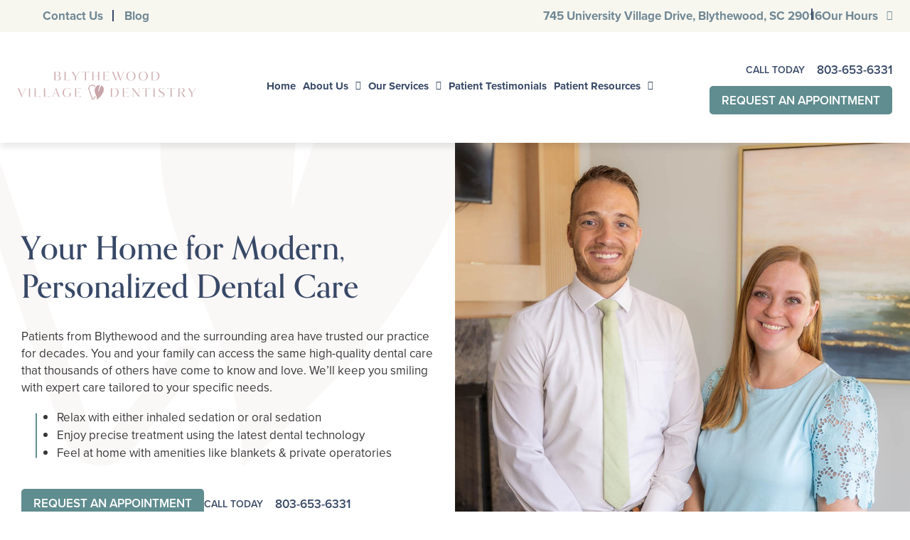

--- FILE ---
content_type: text/html; charset=UTF-8
request_url: https://blythewoodvillagedentistry.com/
body_size: 117930
content:
<!doctype html>
<!--[if lt IE 7]><html class="no-js lt-ie9 lt-ie8 lt-ie7" lang=""><![endif]-->
<!--[if IE 7]><html class="no-js lt-ie9 lt-ie8" lang=""><![endif]-->
<!--[if IE 8]><html class="no-js lt-ie9" lang=""> <![endif]-->
<!--[if gt IE 8]><!--> <html class="no-js" lang="en"> <!--<![endif]-->
<head>
  <meta charset="utf-8">
  <meta http-equiv="X-UA-Compatible" content="IE=edge">
    <meta name="viewport" content="width=device-width, user-scalable=yes, initial-scale=1, maximum-scale=2">
  <title>Blythewood SC Dentist | Blythewood Village Dentistry</title>

  <script>
    class SwmLazyLoadScripts{constructor(){this.triggerEvents=["keydown","mousedown","mousemove","touchmove","touchstart","touchend","wheel"],this.userEventHandler=this._triggerListener.bind(this),this.touchStartHandler=this._onTouchStart.bind(this),this.touchMoveHandler=this._onTouchMove.bind(this),this.touchEndHandler=this._onTouchEnd.bind(this),this.clickHandler=this._onClick.bind(this),this.interceptedClicks=[],window.addEventListener("pageshow",(e=>{this.persisted=e.persisted})),window.addEventListener("DOMContentLoaded",(()=>{this._preconnect3rdParties()})),this.delayedScripts={normal:[],async:[],defer:[]},this.allJQueries=[]}_addUserInteractionListener(e){document.hidden?e._triggerListener():(this.triggerEvents.forEach((t=>window.addEventListener(t,e.userEventHandler,{passive:!0}))),window.addEventListener("touchstart",e.touchStartHandler,{passive:!0}),window.addEventListener("mousedown",e.touchStartHandler),document.addEventListener("visibilitychange",e.userEventHandler))}_removeUserInteractionListener(){this.triggerEvents.forEach((e=>window.removeEventListener(e,this.userEventHandler,{passive:!0}))),document.removeEventListener("visibilitychange",this.userEventHandler)}_onTouchStart(e){"HTML"!==e.target.tagName&&(window.addEventListener("touchend",this.touchEndHandler),window.addEventListener("mouseup",this.touchEndHandler),window.addEventListener("touchmove",this.touchMoveHandler,{passive:!0}),window.addEventListener("mousemove",this.touchMoveHandler),e.target.addEventListener("click",this.clickHandler),this._renameDOMAttribute(e.target,"onclick","swm-onclick"))}_onTouchMove(e){window.removeEventListener("touchend",this.touchEndHandler),window.removeEventListener("mouseup",this.touchEndHandler),window.removeEventListener("touchmove",this.touchMoveHandler,{passive:!0}),window.removeEventListener("mousemove",this.touchMoveHandler),e.target.removeEventListener("click",this.clickHandler),this._renameDOMAttribute(e.target,"swm-onclick","onclick")}_onTouchEnd(e){window.removeEventListener("touchend",this.touchEndHandler),window.removeEventListener("mouseup",this.touchEndHandler),window.removeEventListener("touchmove",this.touchMoveHandler,{passive:!0}),window.removeEventListener("mousemove",this.touchMoveHandler)}_onClick(e){e.target.removeEventListener("click",this.clickHandler),this._renameDOMAttribute(e.target,"swm-onclick","onclick"),this.interceptedClicks.push(e),e.preventDefault(),e.stopPropagation(),e.stopImmediatePropagation()}_replayClicks(){window.removeEventListener("touchstart",this.touchStartHandler,{passive:!0}),window.removeEventListener("mousedown",this.touchStartHandler),this.interceptedClicks.forEach((e=>{e.target.dispatchEvent(new MouseEvent("click",{view:e.view,bubbles:!0,cancelable:!0}))}))}_renameDOMAttribute(e,t,n){e.hasAttribute&&e.hasAttribute(t)&&(event.target.setAttribute(n,event.target.getAttribute(t)),event.target.removeAttribute(t))}_triggerListener(){this._removeUserInteractionListener(this),"loading"===document.readyState?document.addEventListener("DOMContentLoaded",this._loadEverythingNow.bind(this)):this._loadEverythingNow()}_preconnect3rdParties(){let e=[];document.querySelectorAll("script[type=swmlazyloadscript]").forEach((t=>{if(t.hasAttribute("src")){const n=new URL(t.src).origin;n!==location.origin&&e.push({src:n,crossOrigin:t.crossOrigin||"module"===t.getAttribute("data-swm-type")})}})),e=[...new Map(e.map((e=>[JSON.stringify(e),e]))).values()],this._batchInjectResourceHints(e,"preconnect")}async _loadEverythingNow(){this.lastBreath=Date.now(),this._delayEventListeners(),this._delayJQueryReady(this),this._handleDocumentWrite(),this._registerAllDelayedScripts(),this._preloadAllScripts(),await this._loadScriptsFromList(this.delayedScripts.normal),await this._loadScriptsFromList(this.delayedScripts.defer),await this._loadScriptsFromList(this.delayedScripts.async);try{await this._triggerDOMContentLoaded(),await this._triggerWindowLoad()}catch(e){}window.dispatchEvent(new Event("swm-allScriptsLoaded")),this._replayClicks()}_registerAllDelayedScripts(){document.querySelectorAll("script[type=swmlazyloadscript]").forEach((e=>{e.hasAttribute("src")?e.hasAttribute("async")&&!1!==e.async?this.delayedScripts.async.push(e):e.hasAttribute("defer")&&!1!==e.defer||"module"===e.getAttribute("data-swm-type")?this.delayedScripts.defer.push(e):this.delayedScripts.normal.push(e):this.delayedScripts.normal.push(e)}))}async _transformScript(e){return await this._SwmBreath(),new Promise((t=>{const n=document.createElement("script");[...e.attributes].forEach((e=>{let t=e.nodeName;"type"!==t&&("data-swm-type"===t&&(t="type"),n.setAttribute(t,e.nodeValue))})),e.hasAttribute("src")?(n.addEventListener("load",t),n.addEventListener("error",t)):(n.text=e.text,t());try{e.parentNode.replaceChild(n,e)}catch(e){t()}}))}async _loadScriptsFromList(e){const t=e.shift();return t?(await this._transformScript(t),this._loadScriptsFromList(e)):Promise.resolve()}_preloadAllScripts(){this._batchInjectResourceHints([...this.delayedScripts.normal,...this.delayedScripts.defer,...this.delayedScripts.async],"preload")}_batchInjectResourceHints(e,t){var n=document.createDocumentFragment();e.forEach((e=>{if(e.src){const i=document.createElement("link");i.href=e.src,i.rel=t,"preconnect"!==t&&(i.as="script"),e.getAttribute&&"module"===e.getAttribute("data-swm-type")&&(i.crossOrigin=!0),e.crossOrigin&&(i.crossOrigin=e.crossOrigin),n.appendChild(i)}})),document.head.appendChild(n)}_delayEventListeners(){let e={};function t(t,n){!function(t){function n(n){return e[t].eventsToRewrite.indexOf(n)>=0?"swm-"+n:n}e[t]||(e[t]={originalFunctions:{add:t.addEventListener,remove:t.removeEventListener},eventsToRewrite:[]},t.addEventListener=function(){arguments[0]=n(arguments[0]),e[t].originalFunctions.add.apply(t,arguments)},t.removeEventListener=function(){arguments[0]=n(arguments[0]),e[t].originalFunctions.remove.apply(t,arguments)})}(t),e[t].eventsToRewrite.push(n)}function n(e,t){let n=e[t];Object.defineProperty(e,t,{get:()=>n||function(){},set(i){e["swm"+t]=n=i}})}t(document,"DOMContentLoaded"),t(window,"DOMContentLoaded"),t(window,"load"),t(window,"pageshow"),t(document,"readystatechange"),n(document,"onreadystatechange"),n(window,"onload"),n(window,"onpageshow")}_delayJQueryReady(e){let t=window.jQuery;Object.defineProperty(window,"jQuery",{get:()=>t,set(n){if(n&&n.fn&&!e.allJQueries.includes(n)){n.fn.ready=n.fn.init.prototype.ready=function(t){e.domReadyFired?t.bind(document)(n):document.addEventListener("swm-DOMContentLoaded",(()=>t.bind(document)(n)))};const t=n.fn.on;n.fn.on=n.fn.init.prototype.on=function(){if(this[0]===window){function e(e){return e.split(" ").map((e=>"load"===e||0===e.indexOf("load.")?"swm-jquery-load":e)).join(" ")}"string"==typeof arguments[0]||arguments[0]instanceof String?arguments[0]=e(arguments[0]):"object"==typeof arguments[0]&&Object.keys(arguments[0]).forEach((t=>{delete Object.assign(arguments[0],{[e(t)]:arguments[0][t]})[t]}))}return t.apply(this,arguments),this},e.allJQueries.push(n)}t=n}})}async _triggerDOMContentLoaded(){this.domReadyFired=!0,await this._SwmBreath(),document.dispatchEvent(new Event("swm-DOMContentLoaded")),await this._SwmBreath(),window.dispatchEvent(new Event("swm-DOMContentLoaded")),await this._SwmBreath(),document.dispatchEvent(new Event("swm-readystatechange")),await this._SwmBreath(),document.swmonreadystatechange&&document.swmonreadystatechange()}async _triggerWindowLoad(){await this._SwmBreath(),window.dispatchEvent(new Event("swm-load")),await this._SwmBreath(),window.swmonload&&window.swmonload(),await this._SwmBreath(),this.allJQueries.forEach((e=>e(window).trigger("swm-jquery-load"))),await this._SwmBreath();const e=new Event("swm-pageshow");e.persisted=this.persisted,window.dispatchEvent(e),await this._SwmBreath(),window.swmonpageshow&&window.swmonpageshow({persisted:this.persisted})}_handleDocumentWrite(){const e=new Map;document.write=document.writeln=function(t){const n=document.currentScript,i=document.createRange(),r=n.parentElement;let o=e.get(n);void 0===o&&(o=n.nextSibling,e.set(n,o));const s=document.createDocumentFragment();i.setStart(s,0),s.appendChild(i.createContextualFragment(t)),r.insertBefore(s,o)}}async _SwmBreath(){Date.now()-this.lastBreath>45&&(await this._requestAnimFrame(),this.lastBreath=Date.now())}async _requestAnimFrame(){return document.hidden?new Promise((e=>setTimeout(e))):new Promise((e=>requestAnimationFrame(e)))}static run(){const e=new SwmLazyLoadScripts;e._addUserInteractionListener(e)}}SwmLazyLoadScripts.run();
  </script>
  
  <meta name='robots' content='index, follow, max-image-preview:large, max-snippet:-1, max-video-preview:-1' />

	<!-- This site is optimized with the Yoast SEO plugin v26.8 - https://yoast.com/product/yoast-seo-wordpress/ -->
	<meta name="description" content="You&#039;ll get top of the line care from your Blythewood, SC dentist at Blythewood Village Dentistry. Call 803-653-6331 now for an appointment." />
	<link rel="canonical" href="https://blythewoodvillagedentistry.com/" />
	<meta property="og:locale" content="en_US" />
	<meta property="og:type" content="website" />
	<meta property="og:title" content="Blythewood SC Dentist | Blythewood Village Dentistry" />
	<meta property="og:description" content="You&#039;ll get top of the line care from your Blythewood, SC dentist at Blythewood Village Dentistry. Call [phone] now for an appointment." />
	<meta property="og:url" content="https://blythewoodvillagedentistry.com/" />
	<meta property="og:site_name" content="Dr. Nina Jones" />
	<meta property="article:modified_time" content="2026-01-06T14:24:40+00:00" />
	<meta name="twitter:card" content="summary_large_image" />
	<script type="application/ld+json" class="yoast-schema-graph">{"@context":"https://schema.org","@graph":[{"@type":"WebPage","@id":"https://blythewoodvillagedentistry.com/","url":"https://blythewoodvillagedentistry.com/","name":"Blythewood SC Dentist | Blythewood Village Dentistry","isPartOf":{"@id":"https://blythewoodvillagedentistry.com/#website"},"datePublished":"2024-09-18T07:09:58+00:00","dateModified":"2026-01-06T14:24:40+00:00","description":"You'll get top of the line care from your Blythewood, SC dentist at Blythewood Village Dentistry. Call 803-653-6331 now for an appointment.","breadcrumb":{"@id":"https://blythewoodvillagedentistry.com/#breadcrumb"},"inLanguage":"en-US","potentialAction":[{"@type":"ReadAction","target":["https://blythewoodvillagedentistry.com/"]}]},{"@type":"BreadcrumbList","@id":"https://blythewoodvillagedentistry.com/#breadcrumb","itemListElement":[{"@type":"ListItem","position":1,"name":"Home"}]},{"@type":"WebSite","@id":"https://blythewoodvillagedentistry.com/#website","url":"https://blythewoodvillagedentistry.com/","name":"Dr. Nina Jones","description":"","potentialAction":[{"@type":"SearchAction","target":{"@type":"EntryPoint","urlTemplate":"https://blythewoodvillagedentistry.com/?s={search_term_string}"},"query-input":{"@type":"PropertyValueSpecification","valueRequired":true,"valueName":"search_term_string"}}],"inLanguage":"en-US"}]}</script>
	<!-- / Yoast SEO plugin. -->


<link rel="alternate" title="oEmbed (JSON)" type="application/json+oembed" href="https://blythewoodvillagedentistry.com/wp-json/oembed/1.0/embed?url=https%3A%2F%2Fblythewoodvillagedentistry.com%2F" />
<link rel="alternate" title="oEmbed (XML)" type="text/xml+oembed" href="https://blythewoodvillagedentistry.com/wp-json/oembed/1.0/embed?url=https%3A%2F%2Fblythewoodvillagedentistry.com%2F&#038;format=xml" />
<style id='wp-img-auto-sizes-contain-inline-css' type='text/css'>
img:is([sizes=auto i],[sizes^="auto," i]){contain-intrinsic-size:3000px 1500px}
/*# sourceURL=wp-img-auto-sizes-contain-inline-css */
</style>
<style id='classic-theme-styles-inline-css' type='text/css'>
/*! This file is auto-generated */
.wp-block-button__link{color:#fff;background-color:#32373c;border-radius:9999px;box-shadow:none;text-decoration:none;padding:calc(.667em + 2px) calc(1.333em + 2px);font-size:1.125em}.wp-block-file__button{background:#32373c;color:#fff;text-decoration:none}
/*# sourceURL=/wp-includes/css/classic-themes.min.css */
</style>
<link rel="https://api.w.org/" href="https://blythewoodvillagedentistry.com/wp-json/" /><link rel="alternate" title="JSON" type="application/json" href="https://blythewoodvillagedentistry.com/wp-json/wp/v2/pages/59" /><link rel="EditURI" type="application/rsd+xml" title="RSD" href="https://blythewoodvillagedentistry.com/xmlrpc.php?rsd" />
<meta name="generator" content="WordPress 6.9" />
<link rel='shortlink' href='https://blythewoodvillagedentistry.com/' />

            <!-- Google Tag Manager PT4 -->
            <script type="swmlazyloadscript">
            (function(w,d,s,l,i){w[l]=w[l]||[];w[l].push({'gtm.start':
            new Date().getTime(),event:'gtm.js'});var f=d.getElementsByTagName(s)[0],
            j=d.createElement(s),dl=l!='dataLayer'?'&l='+l:'';j.defer=true;j.src=
            'https://www.googletagmanager.com/gtm.js?id='+i+dl;f.parentNode.insertBefore(j,f);
            })(window,document,'script','dataLayer','GTM-TPR82XG');</script>

            <!-- End Google Tag Manager -->

        <script>
	function expand(param) {
		param.style.display = (param.style.display == "none") ? "block" : "none";
	}
	function read_toggle(id, more, less) {
        // .classList.add("classToBeAdded")
		el = document.getElementById("readlink" + id).className += " readless";
		el.innerHTML = (el.innerHTML == more) ? less : more;
		expand(document.getElementById("read" + id));
	}
	</script>
    <style>
    .readless {display:none;}
    </style><link rel="icon" href="https://blythewoodvillagedentistry.com/wp-content/uploads/sites/10/2024/09/cropped-Favicon-32x32.png" sizes="32x32" />
<link rel="icon" href="https://blythewoodvillagedentistry.com/wp-content/uploads/sites/10/2024/09/cropped-Favicon-192x192.png" sizes="192x192" />
<link rel="apple-touch-icon" href="https://blythewoodvillagedentistry.com/wp-content/uploads/sites/10/2024/09/cropped-Favicon-180x180.png" />
<meta name="msapplication-TileImage" content="https://blythewoodvillagedentistry.com/wp-content/uploads/sites/10/2024/09/cropped-Favicon-270x270.png" />
<link rel="nostylesheet" href="https://use.typekit.net/yuf8nbw.css" id="web-font">
<link rel="nostylesheet" href="https://blythewoodvillagedentistry.com/wp-content/themes/itracparentv7/app/assets/fonts/fontawesome6/css/all.min.css" id="web-font-awesome">
<script>
  window.addEventListener("mousemove", function() {
    if( document.getElementById('web-font') ){
      document.getElementById('web-font').setAttribute('rel', 'stylesheet');
      document.getElementById('web-font').setAttribute('id', 'web-font-loaded');
    }
    // FONTAWESOME
    if( document.getElementById('web-font-awesome') ){
      document.getElementById('web-font-awesome').setAttribute('rel', 'stylesheet');
      document.getElementById('web-font-awesome').setAttribute('id', 'web-font-awesome-loaded');
    }
  });
  window.addEventListener("load", function() {
    setTimeout(function() { 
      if( document.getElementById('web-font') ){
      document.getElementById('web-font').setAttribute('rel', 'stylesheet');
      document.getElementById('web-font').setAttribute('id', 'web-font-loaded'); 
    } }, 100);
    setTimeout(function() { 
      if( document.getElementById('web-font-awesome') ){
        document.getElementById('web-font-awesome').setAttribute('rel', 'stylesheet');
        document.getElementById('web-font-awesome').setAttribute('id', 'web-font-awesome-loaded');
    } }, 2000);
  });
</script><style type="text/css" data-css-path='https://blythewoodvillagedentistry.com/wp-content/themes/blythewoodvillagedentistrydotcom/app/assets/css/vendors/owl.carousel.min.css'>/**
 * Owl Carousel v2.3.4
 * Copyright 2013-2018 David Deutsch
 * Licensed under: SEE LICENSE IN https://github.com/OwlCarousel2/OwlCarousel2/blob/master/LICENSE
 */
.owl-carousel,.owl-carousel .owl-item{-webkit-tap-highlight-color:transparent;position:relative}.owl-carousel{display:none;width:100%;z-index:1}.owl-carousel .owl-stage{position:relative;-ms-touch-action:pan-Y;touch-action:manipulation;-moz-backface-visibility:hidden}.owl-carousel .owl-stage:after{content:".";display:block;clear:both;visibility:hidden;line-height:0;height:0}.owl-carousel .owl-stage-outer{position:relative;overflow:hidden;-webkit-transform:translate3d(0,0,0)}.owl-carousel .owl-item,.owl-carousel .owl-wrapper{-webkit-backface-visibility:hidden;-moz-backface-visibility:hidden;-ms-backface-visibility:hidden;-webkit-transform:translate3d(0,0,0);-moz-transform:translate3d(0,0,0);-ms-transform:translate3d(0,0,0)}.owl-carousel .owl-item{min-height:1px;float:left;-webkit-backface-visibility:hidden;-webkit-touch-callout:none}.owl-carousel .owl-item img{display:block;width:100%}.owl-carousel .owl-dots.disabled,.owl-carousel .owl-nav.disabled{display:none}.no-js .owl-carousel,.owl-carousel.owl-loaded{display:block}.owl-carousel .owl-dot,.owl-carousel .owl-nav .owl-next,.owl-carousel .owl-nav .owl-prev{cursor:pointer;-webkit-user-select:none;-khtml-user-select:none;-moz-user-select:none;-ms-user-select:none;user-select:none}.owl-carousel .owl-nav button.owl-next,.owl-carousel .owl-nav button.owl-prev,.owl-carousel button.owl-dot{background:0 0;color:inherit;border:none;padding:0!important;font:inherit}.owl-carousel.owl-loading{opacity:0;display:block}.owl-carousel.owl-hidden{opacity:0}.owl-carousel.owl-refresh .owl-item{visibility:hidden}.owl-carousel.owl-drag .owl-item{-ms-touch-action:pan-y;touch-action:pan-y;-webkit-user-select:none;-moz-user-select:none;-ms-user-select:none;user-select:none}.owl-carousel.owl-grab{cursor:move;cursor:grab}.owl-carousel.owl-rtl{direction:rtl}.owl-carousel.owl-rtl .owl-item{float:right}.owl-carousel .animated{animation-duration:1s;animation-fill-mode:both}.owl-carousel .owl-animated-in{z-index:0}.owl-carousel .owl-animated-out{z-index:1}.owl-carousel .fadeOut{animation-name:fadeOut}@keyframes fadeOut{0%{opacity:1}100%{opacity:0}}.owl-height{transition:height .5s ease-in-out}.owl-carousel .owl-item .owl-lazy{opacity:0;transition:opacity .4s ease}.owl-carousel .owl-item .owl-lazy:not([src]),.owl-carousel .owl-item .owl-lazy[src^=""]{max-height:0}.owl-carousel .owl-item img.owl-lazy{transform-style:preserve-3d}.owl-carousel .owl-video-wrapper{position:relative;height:100%;background:#000}.owl-carousel .owl-video-play-icon{position:absolute;height:80px;width:80px;left:50%;top:50%;margin-left:-40px;margin-top:-40px;background:url(/wp-content/themes/itracparentv7/app/assets/images/owl.video.play.png) no-repeat;cursor:pointer;z-index:1;-webkit-backface-visibility:hidden;transition:transform .1s ease}.owl-carousel .owl-video-play-icon:hover{-ms-transform:scale(1.3,1.3);transform:scale(1.3,1.3)}.owl-carousel .owl-video-playing .owl-video-play-icon,.owl-carousel .owl-video-playing .owl-video-tn{display:none}.owl-carousel .owl-video-tn{opacity:0;height:100%;background-position:center center;background-repeat:no-repeat;background-size:contain;transition:opacity .4s ease}.owl-carousel .owl-video-frame{position:relative;z-index:1;height:100%;width:100%}</style><style type="text/css" data-css-path='https://blythewoodvillagedentistry.com/wp-content/themes/blythewoodvillagedentistrydotcom/app/assets/css/vendors/magnific-popup.css'>/* Magnific Popup CSS */
.mfp-bg {
  top: 0;
  left: 0;
  width: 100%;
  height: 100%;
  z-index: 1042;
  overflow: hidden;
  position: fixed;
  background: #0b0b0b;
  opacity: 0.8; }

.mfp-wrap {
  top: 0;
  left: 0;
  width: 100%;
  height: 100%;
  z-index: 1043;
  position: fixed;
  outline: none !important;
  -webkit-backface-visibility: hidden; }

.mfp-container {
  text-align: center;
  position: absolute;
  width: 100%;
  height: 100%;
  left: 0;
  top: 0;
  padding: 0 8px;
  box-sizing: border-box; }

.mfp-container:before {
  content: '';
  display: inline-block;
  height: 100%;
  vertical-align: middle; }

.mfp-align-top .mfp-container:before {
  display: none; }

.mfp-content {
  position: relative;
  display: inline-block;
  vertical-align: middle;
  margin: 0 auto;
  text-align: left;
  z-index: 1045; }

.mfp-inline-holder .mfp-content,
.mfp-ajax-holder .mfp-content {
  width: 100%;
  cursor: auto; }

.mfp-ajax-cur {
  cursor: progress; }

.mfp-zoom-out-cur, .mfp-zoom-out-cur .mfp-image-holder .mfp-close {
  cursor: -moz-zoom-out;
  cursor: -webkit-zoom-out;
  cursor: zoom-out; }

.mfp-zoom {
  cursor: pointer;
  cursor: -webkit-zoom-in;
  cursor: -moz-zoom-in;
  cursor: zoom-in; }

.mfp-auto-cursor .mfp-content {
  cursor: auto; }

.mfp-close,
.mfp-arrow,
.mfp-preloader,
.mfp-counter {
  -webkit-user-select: none;
  -moz-user-select: none;
  user-select: none; }

.mfp-loading.mfp-figure {
  display: none; }

.mfp-hide {
  display: none !important; }

.mfp-preloader {
  color: #CCC;
  position: absolute;
  top: 50%;
  width: auto;
  text-align: center;
  margin-top: -0.8em;
  left: 8px;
  right: 8px;
  z-index: 1044; }
  .mfp-preloader a {
    color: #CCC; }
    .mfp-preloader a:hover {
      color: #FFF; }

.mfp-s-ready .mfp-preloader {
  display: none; }

.mfp-s-error .mfp-content {
  display: none; }

button.mfp-close,
button.mfp-arrow {
  overflow: visible;
  cursor: pointer;
  background: transparent;
  border: 0;
  -webkit-appearance: none;
  display: block;
  outline: none;
  padding: 0;
  z-index: 1046;
  box-shadow: none;
  touch-action: manipulation; }

button::-moz-focus-inner {
  padding: 0;
  border: 0; }

.mfp-close {
  width: 44px;
  height: 44px;
  line-height: 44px;
  position: absolute;
  right: 0;
  top: 0;
  text-decoration: none;
  text-align: center;
  opacity: 0.65;
  padding: 0 0 18px 10px;
  color: #FFF;
  font-style: normal;
  font-size: 28px;
  font-family: Arial, Baskerville, monospace; }
  .mfp-close:hover,
  .mfp-close:focus {
    opacity: 1; }
  .mfp-close:active {
    top: 1px; }

.mfp-close-btn-in .mfp-close {
  color: #333; }

.mfp-image-holder .mfp-close,
.mfp-iframe-holder .mfp-close {
  color: #FFF;
  right: -6px;
  text-align: right;
  padding-right: 6px;
  width: 100%; }

.mfp-counter {
  position: absolute;
  top: 0;
  right: 0;
  color: #CCC;
  font-size: 12px;
  line-height: 18px;
  white-space: nowrap; }

.mfp-arrow {
  position: absolute;
  opacity: 0.65;
  margin: 0;
  top: 50%;
  margin-top: -55px;
  padding: 0;
  width: 90px;
  height: 110px;
  -webkit-tap-highlight-color: transparent; }
  .mfp-arrow:active {
    margin-top: -54px; }
  .mfp-arrow:hover,
  .mfp-arrow:focus {
    opacity: 1; }
  .mfp-arrow:before,
  .mfp-arrow:after {
    content: '';
    display: block;
    width: 0;
    height: 0;
    position: absolute;
    left: 0;
    top: 0;
    margin-top: 35px;
    margin-left: 35px;
    border: medium inset transparent; }
  .mfp-arrow:after {
    border-top-width: 13px;
    border-bottom-width: 13px;
    top: 8px; }
  .mfp-arrow:before {
    border-top-width: 21px;
    border-bottom-width: 21px;
    opacity: 0.7; }

.mfp-arrow-left {
  left: 0; }
  .mfp-arrow-left:after {
    border-right: 17px solid #FFF;
    margin-left: 31px; }
  .mfp-arrow-left:before {
    margin-left: 25px;
    border-right: 27px solid #3F3F3F; }

.mfp-arrow-right {
  right: 0; }
  .mfp-arrow-right:after {
    border-left: 17px solid #FFF;
    margin-left: 39px; }
  .mfp-arrow-right:before {
    border-left: 27px solid #3F3F3F; }

.mfp-iframe-holder {
  padding-top: 40px;
  padding-bottom: 40px; }
  .mfp-iframe-holder .mfp-content {
    line-height: 0;
    width: 100%;
    max-width: 900px; }
  .mfp-iframe-holder .mfp-close {
    top: -40px; }

.mfp-iframe-scaler {
  width: 100%;
  height: 0;
  overflow: hidden;
  padding-top: 56.25%; }
  .mfp-iframe-scaler iframe {
    position: absolute;
    display: block;
    top: 0;
    left: 0;
    width: 100%;
    height: 100%;
    box-shadow: 0 0 8px rgba(0, 0, 0, 0.6);
    background: #000; }

/* Main image in popup */
img.mfp-img {
  width: auto;
  max-width: 100%;
  height: auto;
  display: block;
  line-height: 0;
  box-sizing: border-box;
  padding: 40px 0 40px;
  margin: 0 auto; }

/* The shadow behind the image */
.mfp-figure {
  line-height: 0; }
  .mfp-figure:after {
    content: '';
    position: absolute;
    left: 0;
    top: 40px;
    bottom: 40px;
    display: block;
    right: 0;
    width: auto;
    height: auto;
    z-index: -1;
    box-shadow: 0 0 8px rgba(0, 0, 0, 0.6);
    background: #444; }
  .mfp-figure small {
    color: #BDBDBD;
    display: block;
    font-size: 12px;
    line-height: 14px; }
  .mfp-figure figure {
    margin: 0; }

.mfp-bottom-bar {
  margin-top: -36px;
  position: absolute;
  top: 100%;
  left: 0;
  width: 100%;
  cursor: auto; }

.mfp-title {
  text-align: left;
  line-height: 18px;
  color: #F3F3F3;
  word-wrap: break-word;
  padding-right: 36px; }

.mfp-image-holder .mfp-content {
  max-width: 100%; }

.mfp-gallery .mfp-image-holder .mfp-figure {
  cursor: pointer; }

@media screen and (max-width: 800px) and (orientation: landscape), screen and (max-height: 300px) {
  /**
       * Remove all paddings around the image on small screen
       */
  .mfp-img-mobile .mfp-image-holder {
    padding-left: 0;
    padding-right: 0; }
  .mfp-img-mobile img.mfp-img {
    padding: 0; }
  .mfp-img-mobile .mfp-figure:after {
    top: 0;
    bottom: 0; }
  .mfp-img-mobile .mfp-figure small {
    display: inline;
    margin-left: 5px; }
  .mfp-img-mobile .mfp-bottom-bar {
    background: rgba(0, 0, 0, 0.6);
    bottom: 0;
    margin: 0;
    top: auto;
    padding: 3px 5px;
    position: fixed;
    box-sizing: border-box; }
    .mfp-img-mobile .mfp-bottom-bar:empty {
      padding: 0; }
  .mfp-img-mobile .mfp-counter {
    right: 5px;
    top: 3px; }
  .mfp-img-mobile .mfp-close {
    top: 0;
    right: 0;
    width: 35px;
    height: 35px;
    line-height: 35px;
    background: rgba(0, 0, 0, 0.6);
    position: fixed;
    text-align: center;
    padding: 0; } }

@media all and (max-width: 900px) {
  .mfp-arrow {
    -webkit-transform: scale(0.75);
    transform: scale(0.75); }
  .mfp-arrow-left {
    -webkit-transform-origin: 0;
    transform-origin: 0; }
  .mfp-arrow-right {
    -webkit-transform-origin: 100%;
    transform-origin: 100%; }
  .mfp-container {
    padding-left: 6px;
    padding-right: 6px; } }
</style><style type="text/css" data-css-path='https://blythewoodvillagedentistry.com/wp-content/themes/blythewoodvillagedentistrydotcom/app/assets/css/vendors/aos.css'>[data-aos][data-aos][data-aos-duration="50"],body[data-aos-duration="50"] [data-aos]{transition-duration:50ms}[data-aos][data-aos][data-aos-delay="50"],body[data-aos-delay="50"] [data-aos]{transition-delay:0}[data-aos][data-aos][data-aos-delay="50"].aos-animate,body[data-aos-delay="50"] [data-aos].aos-animate{transition-delay:50ms}[data-aos][data-aos][data-aos-duration="100"],body[data-aos-duration="100"] [data-aos]{transition-duration:.1s}[data-aos][data-aos][data-aos-delay="100"],body[data-aos-delay="100"] [data-aos]{transition-delay:0}[data-aos][data-aos][data-aos-delay="100"].aos-animate,body[data-aos-delay="100"] [data-aos].aos-animate{transition-delay:.1s}[data-aos][data-aos][data-aos-duration="150"],body[data-aos-duration="150"] [data-aos]{transition-duration:.15s}[data-aos][data-aos][data-aos-delay="150"],body[data-aos-delay="150"] [data-aos]{transition-delay:0}[data-aos][data-aos][data-aos-delay="150"].aos-animate,body[data-aos-delay="150"] [data-aos].aos-animate{transition-delay:.15s}[data-aos][data-aos][data-aos-duration="200"],body[data-aos-duration="200"] [data-aos]{transition-duration:.2s}[data-aos][data-aos][data-aos-delay="200"],body[data-aos-delay="200"] [data-aos]{transition-delay:0}[data-aos][data-aos][data-aos-delay="200"].aos-animate,body[data-aos-delay="200"] [data-aos].aos-animate{transition-delay:.2s}[data-aos][data-aos][data-aos-duration="250"],body[data-aos-duration="250"] [data-aos]{transition-duration:.25s}[data-aos][data-aos][data-aos-delay="250"],body[data-aos-delay="250"] [data-aos]{transition-delay:0}[data-aos][data-aos][data-aos-delay="250"].aos-animate,body[data-aos-delay="250"] [data-aos].aos-animate{transition-delay:.25s}[data-aos][data-aos][data-aos-duration="300"],body[data-aos-duration="300"] [data-aos]{transition-duration:.3s}[data-aos][data-aos][data-aos-delay="300"],body[data-aos-delay="300"] [data-aos]{transition-delay:0}[data-aos][data-aos][data-aos-delay="300"].aos-animate,body[data-aos-delay="300"] [data-aos].aos-animate{transition-delay:.3s}[data-aos][data-aos][data-aos-duration="350"],body[data-aos-duration="350"] [data-aos]{transition-duration:.35s}[data-aos][data-aos][data-aos-delay="350"],body[data-aos-delay="350"] [data-aos]{transition-delay:0}[data-aos][data-aos][data-aos-delay="350"].aos-animate,body[data-aos-delay="350"] [data-aos].aos-animate{transition-delay:.35s}[data-aos][data-aos][data-aos-duration="400"],body[data-aos-duration="400"] [data-aos]{transition-duration:.4s}[data-aos][data-aos][data-aos-delay="400"],body[data-aos-delay="400"] [data-aos]{transition-delay:0}[data-aos][data-aos][data-aos-delay="400"].aos-animate,body[data-aos-delay="400"] [data-aos].aos-animate{transition-delay:.4s}[data-aos][data-aos][data-aos-duration="450"],body[data-aos-duration="450"] [data-aos]{transition-duration:.45s}[data-aos][data-aos][data-aos-delay="450"],body[data-aos-delay="450"] [data-aos]{transition-delay:0}[data-aos][data-aos][data-aos-delay="450"].aos-animate,body[data-aos-delay="450"] [data-aos].aos-animate{transition-delay:.45s}[data-aos][data-aos][data-aos-duration="500"],body[data-aos-duration="500"] [data-aos]{transition-duration:.5s}[data-aos][data-aos][data-aos-delay="500"],body[data-aos-delay="500"] [data-aos]{transition-delay:0}[data-aos][data-aos][data-aos-delay="500"].aos-animate,body[data-aos-delay="500"] [data-aos].aos-animate{transition-delay:.5s}[data-aos][data-aos][data-aos-duration="550"],body[data-aos-duration="550"] [data-aos]{transition-duration:.55s}[data-aos][data-aos][data-aos-delay="550"],body[data-aos-delay="550"] [data-aos]{transition-delay:0}[data-aos][data-aos][data-aos-delay="550"].aos-animate,body[data-aos-delay="550"] [data-aos].aos-animate{transition-delay:.55s}[data-aos][data-aos][data-aos-duration="600"],body[data-aos-duration="600"] [data-aos]{transition-duration:.6s}[data-aos][data-aos][data-aos-delay="600"],body[data-aos-delay="600"] [data-aos]{transition-delay:0}[data-aos][data-aos][data-aos-delay="600"].aos-animate,body[data-aos-delay="600"] [data-aos].aos-animate{transition-delay:.6s}[data-aos][data-aos][data-aos-duration="650"],body[data-aos-duration="650"] [data-aos]{transition-duration:.65s}[data-aos][data-aos][data-aos-delay="650"],body[data-aos-delay="650"] [data-aos]{transition-delay:0}[data-aos][data-aos][data-aos-delay="650"].aos-animate,body[data-aos-delay="650"] [data-aos].aos-animate{transition-delay:.65s}[data-aos][data-aos][data-aos-duration="700"],body[data-aos-duration="700"] [data-aos]{transition-duration:.7s}[data-aos][data-aos][data-aos-delay="700"],body[data-aos-delay="700"] [data-aos]{transition-delay:0}[data-aos][data-aos][data-aos-delay="700"].aos-animate,body[data-aos-delay="700"] [data-aos].aos-animate{transition-delay:.7s}[data-aos][data-aos][data-aos-duration="750"],body[data-aos-duration="750"] [data-aos]{transition-duration:.75s}[data-aos][data-aos][data-aos-delay="750"],body[data-aos-delay="750"] [data-aos]{transition-delay:0}[data-aos][data-aos][data-aos-delay="750"].aos-animate,body[data-aos-delay="750"] [data-aos].aos-animate{transition-delay:.75s}[data-aos][data-aos][data-aos-duration="800"],body[data-aos-duration="800"] [data-aos]{transition-duration:.8s}[data-aos][data-aos][data-aos-delay="800"],body[data-aos-delay="800"] [data-aos]{transition-delay:0}[data-aos][data-aos][data-aos-delay="800"].aos-animate,body[data-aos-delay="800"] [data-aos].aos-animate{transition-delay:.8s}[data-aos][data-aos][data-aos-duration="850"],body[data-aos-duration="850"] [data-aos]{transition-duration:.85s}[data-aos][data-aos][data-aos-delay="850"],body[data-aos-delay="850"] [data-aos]{transition-delay:0}[data-aos][data-aos][data-aos-delay="850"].aos-animate,body[data-aos-delay="850"] [data-aos].aos-animate{transition-delay:.85s}[data-aos][data-aos][data-aos-duration="900"],body[data-aos-duration="900"] [data-aos]{transition-duration:.9s}[data-aos][data-aos][data-aos-delay="900"],body[data-aos-delay="900"] [data-aos]{transition-delay:0}[data-aos][data-aos][data-aos-delay="900"].aos-animate,body[data-aos-delay="900"] [data-aos].aos-animate{transition-delay:.9s}[data-aos][data-aos][data-aos-duration="950"],body[data-aos-duration="950"] [data-aos]{transition-duration:.95s}[data-aos][data-aos][data-aos-delay="950"],body[data-aos-delay="950"] [data-aos]{transition-delay:0}[data-aos][data-aos][data-aos-delay="950"].aos-animate,body[data-aos-delay="950"] [data-aos].aos-animate{transition-delay:.95s}[data-aos][data-aos][data-aos-duration="1000"],body[data-aos-duration="1000"] [data-aos]{transition-duration:1s}[data-aos][data-aos][data-aos-delay="1000"],body[data-aos-delay="1000"] [data-aos]{transition-delay:0}[data-aos][data-aos][data-aos-delay="1000"].aos-animate,body[data-aos-delay="1000"] [data-aos].aos-animate{transition-delay:1s}[data-aos][data-aos][data-aos-duration="1050"],body[data-aos-duration="1050"] [data-aos]{transition-duration:1.05s}[data-aos][data-aos][data-aos-delay="1050"],body[data-aos-delay="1050"] [data-aos]{transition-delay:0}[data-aos][data-aos][data-aos-delay="1050"].aos-animate,body[data-aos-delay="1050"] [data-aos].aos-animate{transition-delay:1.05s}[data-aos][data-aos][data-aos-duration="1100"],body[data-aos-duration="1100"] [data-aos]{transition-duration:1.1s}[data-aos][data-aos][data-aos-delay="1100"],body[data-aos-delay="1100"] [data-aos]{transition-delay:0}[data-aos][data-aos][data-aos-delay="1100"].aos-animate,body[data-aos-delay="1100"] [data-aos].aos-animate{transition-delay:1.1s}[data-aos][data-aos][data-aos-duration="1150"],body[data-aos-duration="1150"] [data-aos]{transition-duration:1.15s}[data-aos][data-aos][data-aos-delay="1150"],body[data-aos-delay="1150"] [data-aos]{transition-delay:0}[data-aos][data-aos][data-aos-delay="1150"].aos-animate,body[data-aos-delay="1150"] [data-aos].aos-animate{transition-delay:1.15s}[data-aos][data-aos][data-aos-duration="1200"],body[data-aos-duration="1200"] [data-aos]{transition-duration:1.2s}[data-aos][data-aos][data-aos-delay="1200"],body[data-aos-delay="1200"] [data-aos]{transition-delay:0}[data-aos][data-aos][data-aos-delay="1200"].aos-animate,body[data-aos-delay="1200"] [data-aos].aos-animate{transition-delay:1.2s}[data-aos][data-aos][data-aos-duration="1250"],body[data-aos-duration="1250"] [data-aos]{transition-duration:1.25s}[data-aos][data-aos][data-aos-delay="1250"],body[data-aos-delay="1250"] [data-aos]{transition-delay:0}[data-aos][data-aos][data-aos-delay="1250"].aos-animate,body[data-aos-delay="1250"] [data-aos].aos-animate{transition-delay:1.25s}[data-aos][data-aos][data-aos-duration="1300"],body[data-aos-duration="1300"] [data-aos]{transition-duration:1.3s}[data-aos][data-aos][data-aos-delay="1300"],body[data-aos-delay="1300"] [data-aos]{transition-delay:0}[data-aos][data-aos][data-aos-delay="1300"].aos-animate,body[data-aos-delay="1300"] [data-aos].aos-animate{transition-delay:1.3s}[data-aos][data-aos][data-aos-duration="1350"],body[data-aos-duration="1350"] [data-aos]{transition-duration:1.35s}[data-aos][data-aos][data-aos-delay="1350"],body[data-aos-delay="1350"] [data-aos]{transition-delay:0}[data-aos][data-aos][data-aos-delay="1350"].aos-animate,body[data-aos-delay="1350"] [data-aos].aos-animate{transition-delay:1.35s}[data-aos][data-aos][data-aos-duration="1400"],body[data-aos-duration="1400"] [data-aos]{transition-duration:1.4s}[data-aos][data-aos][data-aos-delay="1400"],body[data-aos-delay="1400"] [data-aos]{transition-delay:0}[data-aos][data-aos][data-aos-delay="1400"].aos-animate,body[data-aos-delay="1400"] [data-aos].aos-animate{transition-delay:1.4s}[data-aos][data-aos][data-aos-duration="1450"],body[data-aos-duration="1450"] [data-aos]{transition-duration:1.45s}[data-aos][data-aos][data-aos-delay="1450"],body[data-aos-delay="1450"] [data-aos]{transition-delay:0}[data-aos][data-aos][data-aos-delay="1450"].aos-animate,body[data-aos-delay="1450"] [data-aos].aos-animate{transition-delay:1.45s}[data-aos][data-aos][data-aos-duration="1500"],body[data-aos-duration="1500"] [data-aos]{transition-duration:1.5s}[data-aos][data-aos][data-aos-delay="1500"],body[data-aos-delay="1500"] [data-aos]{transition-delay:0}[data-aos][data-aos][data-aos-delay="1500"].aos-animate,body[data-aos-delay="1500"] [data-aos].aos-animate{transition-delay:1.5s}[data-aos][data-aos][data-aos-duration="1550"],body[data-aos-duration="1550"] [data-aos]{transition-duration:1.55s}[data-aos][data-aos][data-aos-delay="1550"],body[data-aos-delay="1550"] [data-aos]{transition-delay:0}[data-aos][data-aos][data-aos-delay="1550"].aos-animate,body[data-aos-delay="1550"] [data-aos].aos-animate{transition-delay:1.55s}[data-aos][data-aos][data-aos-duration="1600"],body[data-aos-duration="1600"] [data-aos]{transition-duration:1.6s}[data-aos][data-aos][data-aos-delay="1600"],body[data-aos-delay="1600"] [data-aos]{transition-delay:0}[data-aos][data-aos][data-aos-delay="1600"].aos-animate,body[data-aos-delay="1600"] [data-aos].aos-animate{transition-delay:1.6s}[data-aos][data-aos][data-aos-duration="1650"],body[data-aos-duration="1650"] [data-aos]{transition-duration:1.65s}[data-aos][data-aos][data-aos-delay="1650"],body[data-aos-delay="1650"] [data-aos]{transition-delay:0}[data-aos][data-aos][data-aos-delay="1650"].aos-animate,body[data-aos-delay="1650"] [data-aos].aos-animate{transition-delay:1.65s}[data-aos][data-aos][data-aos-duration="1700"],body[data-aos-duration="1700"] [data-aos]{transition-duration:1.7s}[data-aos][data-aos][data-aos-delay="1700"],body[data-aos-delay="1700"] [data-aos]{transition-delay:0}[data-aos][data-aos][data-aos-delay="1700"].aos-animate,body[data-aos-delay="1700"] [data-aos].aos-animate{transition-delay:1.7s}[data-aos][data-aos][data-aos-duration="1750"],body[data-aos-duration="1750"] [data-aos]{transition-duration:1.75s}[data-aos][data-aos][data-aos-delay="1750"],body[data-aos-delay="1750"] [data-aos]{transition-delay:0}[data-aos][data-aos][data-aos-delay="1750"].aos-animate,body[data-aos-delay="1750"] [data-aos].aos-animate{transition-delay:1.75s}[data-aos][data-aos][data-aos-duration="1800"],body[data-aos-duration="1800"] [data-aos]{transition-duration:1.8s}[data-aos][data-aos][data-aos-delay="1800"],body[data-aos-delay="1800"] [data-aos]{transition-delay:0}[data-aos][data-aos][data-aos-delay="1800"].aos-animate,body[data-aos-delay="1800"] [data-aos].aos-animate{transition-delay:1.8s}[data-aos][data-aos][data-aos-duration="1850"],body[data-aos-duration="1850"] [data-aos]{transition-duration:1.85s}[data-aos][data-aos][data-aos-delay="1850"],body[data-aos-delay="1850"] [data-aos]{transition-delay:0}[data-aos][data-aos][data-aos-delay="1850"].aos-animate,body[data-aos-delay="1850"] [data-aos].aos-animate{transition-delay:1.85s}[data-aos][data-aos][data-aos-duration="1900"],body[data-aos-duration="1900"] [data-aos]{transition-duration:1.9s}[data-aos][data-aos][data-aos-delay="1900"],body[data-aos-delay="1900"] [data-aos]{transition-delay:0}[data-aos][data-aos][data-aos-delay="1900"].aos-animate,body[data-aos-delay="1900"] [data-aos].aos-animate{transition-delay:1.9s}[data-aos][data-aos][data-aos-duration="1950"],body[data-aos-duration="1950"] [data-aos]{transition-duration:1.95s}[data-aos][data-aos][data-aos-delay="1950"],body[data-aos-delay="1950"] [data-aos]{transition-delay:0}[data-aos][data-aos][data-aos-delay="1950"].aos-animate,body[data-aos-delay="1950"] [data-aos].aos-animate{transition-delay:1.95s}[data-aos][data-aos][data-aos-duration="2000"],body[data-aos-duration="2000"] [data-aos]{transition-duration:2s}[data-aos][data-aos][data-aos-delay="2000"],body[data-aos-delay="2000"] [data-aos]{transition-delay:0}[data-aos][data-aos][data-aos-delay="2000"].aos-animate,body[data-aos-delay="2000"] [data-aos].aos-animate{transition-delay:2s}[data-aos][data-aos][data-aos-duration="2050"],body[data-aos-duration="2050"] [data-aos]{transition-duration:2.05s}[data-aos][data-aos][data-aos-delay="2050"],body[data-aos-delay="2050"] [data-aos]{transition-delay:0}[data-aos][data-aos][data-aos-delay="2050"].aos-animate,body[data-aos-delay="2050"] [data-aos].aos-animate{transition-delay:2.05s}[data-aos][data-aos][data-aos-duration="2100"],body[data-aos-duration="2100"] [data-aos]{transition-duration:2.1s}[data-aos][data-aos][data-aos-delay="2100"],body[data-aos-delay="2100"] [data-aos]{transition-delay:0}[data-aos][data-aos][data-aos-delay="2100"].aos-animate,body[data-aos-delay="2100"] [data-aos].aos-animate{transition-delay:2.1s}[data-aos][data-aos][data-aos-duration="2150"],body[data-aos-duration="2150"] [data-aos]{transition-duration:2.15s}[data-aos][data-aos][data-aos-delay="2150"],body[data-aos-delay="2150"] [data-aos]{transition-delay:0}[data-aos][data-aos][data-aos-delay="2150"].aos-animate,body[data-aos-delay="2150"] [data-aos].aos-animate{transition-delay:2.15s}[data-aos][data-aos][data-aos-duration="2200"],body[data-aos-duration="2200"] [data-aos]{transition-duration:2.2s}[data-aos][data-aos][data-aos-delay="2200"],body[data-aos-delay="2200"] [data-aos]{transition-delay:0}[data-aos][data-aos][data-aos-delay="2200"].aos-animate,body[data-aos-delay="2200"] [data-aos].aos-animate{transition-delay:2.2s}[data-aos][data-aos][data-aos-duration="2250"],body[data-aos-duration="2250"] [data-aos]{transition-duration:2.25s}[data-aos][data-aos][data-aos-delay="2250"],body[data-aos-delay="2250"] [data-aos]{transition-delay:0}[data-aos][data-aos][data-aos-delay="2250"].aos-animate,body[data-aos-delay="2250"] [data-aos].aos-animate{transition-delay:2.25s}[data-aos][data-aos][data-aos-duration="2300"],body[data-aos-duration="2300"] [data-aos]{transition-duration:2.3s}[data-aos][data-aos][data-aos-delay="2300"],body[data-aos-delay="2300"] [data-aos]{transition-delay:0}[data-aos][data-aos][data-aos-delay="2300"].aos-animate,body[data-aos-delay="2300"] [data-aos].aos-animate{transition-delay:2.3s}[data-aos][data-aos][data-aos-duration="2350"],body[data-aos-duration="2350"] [data-aos]{transition-duration:2.35s}[data-aos][data-aos][data-aos-delay="2350"],body[data-aos-delay="2350"] [data-aos]{transition-delay:0}[data-aos][data-aos][data-aos-delay="2350"].aos-animate,body[data-aos-delay="2350"] [data-aos].aos-animate{transition-delay:2.35s}[data-aos][data-aos][data-aos-duration="2400"],body[data-aos-duration="2400"] [data-aos]{transition-duration:2.4s}[data-aos][data-aos][data-aos-delay="2400"],body[data-aos-delay="2400"] [data-aos]{transition-delay:0}[data-aos][data-aos][data-aos-delay="2400"].aos-animate,body[data-aos-delay="2400"] [data-aos].aos-animate{transition-delay:2.4s}[data-aos][data-aos][data-aos-duration="2450"],body[data-aos-duration="2450"] [data-aos]{transition-duration:2.45s}[data-aos][data-aos][data-aos-delay="2450"],body[data-aos-delay="2450"] [data-aos]{transition-delay:0}[data-aos][data-aos][data-aos-delay="2450"].aos-animate,body[data-aos-delay="2450"] [data-aos].aos-animate{transition-delay:2.45s}[data-aos][data-aos][data-aos-duration="2500"],body[data-aos-duration="2500"] [data-aos]{transition-duration:2.5s}[data-aos][data-aos][data-aos-delay="2500"],body[data-aos-delay="2500"] [data-aos]{transition-delay:0}[data-aos][data-aos][data-aos-delay="2500"].aos-animate,body[data-aos-delay="2500"] [data-aos].aos-animate{transition-delay:2.5s}[data-aos][data-aos][data-aos-duration="2550"],body[data-aos-duration="2550"] [data-aos]{transition-duration:2.55s}[data-aos][data-aos][data-aos-delay="2550"],body[data-aos-delay="2550"] [data-aos]{transition-delay:0}[data-aos][data-aos][data-aos-delay="2550"].aos-animate,body[data-aos-delay="2550"] [data-aos].aos-animate{transition-delay:2.55s}[data-aos][data-aos][data-aos-duration="2600"],body[data-aos-duration="2600"] [data-aos]{transition-duration:2.6s}[data-aos][data-aos][data-aos-delay="2600"],body[data-aos-delay="2600"] [data-aos]{transition-delay:0}[data-aos][data-aos][data-aos-delay="2600"].aos-animate,body[data-aos-delay="2600"] [data-aos].aos-animate{transition-delay:2.6s}[data-aos][data-aos][data-aos-duration="2650"],body[data-aos-duration="2650"] [data-aos]{transition-duration:2.65s}[data-aos][data-aos][data-aos-delay="2650"],body[data-aos-delay="2650"] [data-aos]{transition-delay:0}[data-aos][data-aos][data-aos-delay="2650"].aos-animate,body[data-aos-delay="2650"] [data-aos].aos-animate{transition-delay:2.65s}[data-aos][data-aos][data-aos-duration="2700"],body[data-aos-duration="2700"] [data-aos]{transition-duration:2.7s}[data-aos][data-aos][data-aos-delay="2700"],body[data-aos-delay="2700"] [data-aos]{transition-delay:0}[data-aos][data-aos][data-aos-delay="2700"].aos-animate,body[data-aos-delay="2700"] [data-aos].aos-animate{transition-delay:2.7s}[data-aos][data-aos][data-aos-duration="2750"],body[data-aos-duration="2750"] [data-aos]{transition-duration:2.75s}[data-aos][data-aos][data-aos-delay="2750"],body[data-aos-delay="2750"] [data-aos]{transition-delay:0}[data-aos][data-aos][data-aos-delay="2750"].aos-animate,body[data-aos-delay="2750"] [data-aos].aos-animate{transition-delay:2.75s}[data-aos][data-aos][data-aos-duration="2800"],body[data-aos-duration="2800"] [data-aos]{transition-duration:2.8s}[data-aos][data-aos][data-aos-delay="2800"],body[data-aos-delay="2800"] [data-aos]{transition-delay:0}[data-aos][data-aos][data-aos-delay="2800"].aos-animate,body[data-aos-delay="2800"] [data-aos].aos-animate{transition-delay:2.8s}[data-aos][data-aos][data-aos-duration="2850"],body[data-aos-duration="2850"] [data-aos]{transition-duration:2.85s}[data-aos][data-aos][data-aos-delay="2850"],body[data-aos-delay="2850"] [data-aos]{transition-delay:0}[data-aos][data-aos][data-aos-delay="2850"].aos-animate,body[data-aos-delay="2850"] [data-aos].aos-animate{transition-delay:2.85s}[data-aos][data-aos][data-aos-duration="2900"],body[data-aos-duration="2900"] [data-aos]{transition-duration:2.9s}[data-aos][data-aos][data-aos-delay="2900"],body[data-aos-delay="2900"] [data-aos]{transition-delay:0}[data-aos][data-aos][data-aos-delay="2900"].aos-animate,body[data-aos-delay="2900"] [data-aos].aos-animate{transition-delay:2.9s}[data-aos][data-aos][data-aos-duration="2950"],body[data-aos-duration="2950"] [data-aos]{transition-duration:2.95s}[data-aos][data-aos][data-aos-delay="2950"],body[data-aos-delay="2950"] [data-aos]{transition-delay:0}[data-aos][data-aos][data-aos-delay="2950"].aos-animate,body[data-aos-delay="2950"] [data-aos].aos-animate{transition-delay:2.95s}[data-aos][data-aos][data-aos-duration="3000"],body[data-aos-duration="3000"] [data-aos]{transition-duration:3s}[data-aos][data-aos][data-aos-delay="3000"],body[data-aos-delay="3000"] [data-aos]{transition-delay:0}[data-aos][data-aos][data-aos-delay="3000"].aos-animate,body[data-aos-delay="3000"] [data-aos].aos-animate{transition-delay:3s}[data-aos][data-aos][data-aos-easing=linear],body[data-aos-easing=linear] [data-aos]{transition-timing-function:cubic-bezier(.25,.25,.75,.75)}[data-aos][data-aos][data-aos-easing=ease],body[data-aos-easing=ease] [data-aos]{transition-timing-function:ease}[data-aos][data-aos][data-aos-easing=ease-in],body[data-aos-easing=ease-in] [data-aos]{transition-timing-function:ease-in}[data-aos][data-aos][data-aos-easing=ease-out],body[data-aos-easing=ease-out] [data-aos]{transition-timing-function:ease-out}[data-aos][data-aos][data-aos-easing=ease-in-out],body[data-aos-easing=ease-in-out] [data-aos]{transition-timing-function:ease-in-out}[data-aos][data-aos][data-aos-easing=ease-in-back],body[data-aos-easing=ease-in-back] [data-aos]{transition-timing-function:cubic-bezier(.6,-.28,.735,.045)}[data-aos][data-aos][data-aos-easing=ease-out-back],body[data-aos-easing=ease-out-back] [data-aos]{transition-timing-function:cubic-bezier(.175,.885,.32,1.275)}[data-aos][data-aos][data-aos-easing=ease-in-out-back],body[data-aos-easing=ease-in-out-back] [data-aos]{transition-timing-function:cubic-bezier(.68,-.55,.265,1.55)}[data-aos][data-aos][data-aos-easing=ease-in-sine],body[data-aos-easing=ease-in-sine] [data-aos]{transition-timing-function:cubic-bezier(.47,0,.745,.715)}[data-aos][data-aos][data-aos-easing=ease-out-sine],body[data-aos-easing=ease-out-sine] [data-aos]{transition-timing-function:cubic-bezier(.39,.575,.565,1)}[data-aos][data-aos][data-aos-easing=ease-in-out-sine],body[data-aos-easing=ease-in-out-sine] [data-aos]{transition-timing-function:cubic-bezier(.445,.05,.55,.95)}[data-aos][data-aos][data-aos-easing=ease-in-quad],body[data-aos-easing=ease-in-quad] [data-aos]{transition-timing-function:cubic-bezier(.55,.085,.68,.53)}[data-aos][data-aos][data-aos-easing=ease-out-quad],body[data-aos-easing=ease-out-quad] [data-aos]{transition-timing-function:cubic-bezier(.25,.46,.45,.94)}[data-aos][data-aos][data-aos-easing=ease-in-out-quad],body[data-aos-easing=ease-in-out-quad] [data-aos]{transition-timing-function:cubic-bezier(.455,.03,.515,.955)}[data-aos][data-aos][data-aos-easing=ease-in-cubic],body[data-aos-easing=ease-in-cubic] [data-aos]{transition-timing-function:cubic-bezier(.55,.085,.68,.53)}[data-aos][data-aos][data-aos-easing=ease-out-cubic],body[data-aos-easing=ease-out-cubic] [data-aos]{transition-timing-function:cubic-bezier(.25,.46,.45,.94)}[data-aos][data-aos][data-aos-easing=ease-in-out-cubic],body[data-aos-easing=ease-in-out-cubic] [data-aos]{transition-timing-function:cubic-bezier(.455,.03,.515,.955)}[data-aos][data-aos][data-aos-easing=ease-in-quart],body[data-aos-easing=ease-in-quart] [data-aos]{transition-timing-function:cubic-bezier(.55,.085,.68,.53)}[data-aos][data-aos][data-aos-easing=ease-out-quart],body[data-aos-easing=ease-out-quart] [data-aos]{transition-timing-function:cubic-bezier(.25,.46,.45,.94)}[data-aos][data-aos][data-aos-easing=ease-in-out-quart],body[data-aos-easing=ease-in-out-quart] [data-aos]{transition-timing-function:cubic-bezier(.455,.03,.515,.955)}[data-aos^=fade][data-aos^=fade]{opacity:0;transition-property:opacity,transform}[data-aos^=fade][data-aos^=fade].aos-animate{opacity:1;transform:translateZ(0)}[data-aos=fade-up]{transform:translate3d(0,100px,0)}[data-aos=fade-down]{transform:translate3d(0,-100px,0)}[data-aos=fade-right]{transform:translate3d(-100px,0,0)}[data-aos=fade-left]{transform:translate3d(100px,0,0)}[data-aos=fade-up-right]{transform:translate3d(-100px,100px,0)}[data-aos=fade-up-left]{transform:translate3d(100px,100px,0)}[data-aos=fade-down-right]{transform:translate3d(-100px,-100px,0)}[data-aos=fade-down-left]{transform:translate3d(100px,-100px,0)}[data-aos^=zoom][data-aos^=zoom]{opacity:0;transition-property:opacity,transform}[data-aos^=zoom][data-aos^=zoom].aos-animate{opacity:1;transform:translateZ(0) scale(1)}[data-aos=zoom-in]{transform:scale(.6)}[data-aos=zoom-in-up]{transform:translate3d(0,100px,0) scale(.6)}[data-aos=zoom-in-down]{transform:translate3d(0,-100px,0) scale(.6)}[data-aos=zoom-in-right]{transform:translate3d(-100px,0,0) scale(.6)}[data-aos=zoom-in-left]{transform:translate3d(100px,0,0) scale(.6)}[data-aos=zoom-out]{transform:scale(1.2)}[data-aos=zoom-out-up]{transform:translate3d(0,100px,0) scale(1.2)}[data-aos=zoom-out-down]{transform:translate3d(0,-100px,0) scale(1.2)}[data-aos=zoom-out-right]{transform:translate3d(-100px,0,0) scale(1.2)}[data-aos=zoom-out-left]{transform:translate3d(100px,0,0) scale(1.2)}[data-aos^=slide][data-aos^=slide]{transition-property:transform}[data-aos^=slide][data-aos^=slide].aos-animate{transform:translateZ(0)}[data-aos=slide-up]{transform:translate3d(0,100%,0)}[data-aos=slide-down]{transform:translate3d(0,-100%,0)}[data-aos=slide-right]{transform:translate3d(-100%,0,0)}[data-aos=slide-left]{transform:translate3d(100%,0,0)}[data-aos^=flip][data-aos^=flip]{backface-visibility:hidden;transition-property:transform}[data-aos=flip-left]{transform:perspective(2500px) rotateY(-100deg)}[data-aos=flip-left].aos-animate{transform:perspective(2500px) rotateY(0)}[data-aos=flip-right]{transform:perspective(2500px) rotateY(100deg)}[data-aos=flip-right].aos-animate{transform:perspective(2500px) rotateY(0)}[data-aos=flip-up]{transform:perspective(2500px) rotateX(-100deg)}[data-aos=flip-up].aos-animate{transform:perspective(2500px) rotateX(0)}[data-aos=flip-down]{transform:perspective(2500px) rotateX(100deg)}[data-aos=flip-down].aos-animate{transform:perspective(2500px) rotateX(0)}</style><style type="text/css" data-css-path='https://blythewoodvillagedentistry.com/wp-content/themes/blythewoodvillagedentistrydotcom/app/assets/css/compiled/modules/mobile/mobile-menu-a.css'>.shared-page .mobile-menu-a .wrap{padding-bottom:4.6875rem}.mobile-menu-a{background-color:#4C5572;position:fixed;top:0;left:0;right:0;bottom:0;height:100%;width:100%;z-index:8;min-width:20rem;-webkit-transition:all .4s ease;transition:all .4s ease;-webkit-transform:translate(0,-20px);transform:translate(0,-20px);opacity:0;visibility:hidden;color:#fff}.mobile-menu-a.active{-webkit-transform:translate(0,0);transform:translate(0,0);opacity:1;visibility:visible}.mobile-menu-a .cta-menu-float{display:none;opacity:0;visibility:hidden;width:0;height:0}.mobile-menu-a .wrap{padding:0 0 13.5rem;height:100%}.mobile-menu-a .mobile-menu{list-style:none;padding:0;margin:0}.mobile-menu-a .mobile-menu+.mobile-menu{margin-bottom:1.25rem}.mobile-menu-a .mobile-menu li{position:relative}.mobile-menu-a .mobile-menu li.pointer-event-none>.submenu-icon{width:100%;text-align:right;padding-right:0.5rem}.mobile-menu-a .mobile-menu li .submenu-icon{display:block;font-size:1.0625rem;line-height:2rem;text-align:center;width:2rem;height:2rem;position:absolute;top:0;right:0;cursor:pointer;z-index:2}.mobile-menu-a .mobile-menu li .submenu-icon.active i:before{content:"\f077"}.mobile-menu-a .mobile-menu .replace-href,.mobile-menu-a .mobile-menu a{color:#fff;display:block;font-size:1.0625rem;font-weight:600;line-height:1.2em;margin-right:2.5rem;padding:0.3125rem 0;text-decoration:none;-webkit-transition:all .4s ease;transition:all .4s ease}.mobile-menu-a .mobile-menu .replace-href:active,.mobile-menu-a .mobile-menu .replace-href:focus,.mobile-menu-a .mobile-menu .replace-href:hover,.mobile-menu-a .mobile-menu a:active,.mobile-menu-a .mobile-menu a:focus,.mobile-menu-a .mobile-menu a:hover{color:#6A759E}.mobile-menu-a .mobile-menu>li>.replace-href,.mobile-menu-a .mobile-menu>li>a{font-family:orpheuspro;font-weight:500;font-size:1.5rem}.mobile-menu-a .mobile-menu>li>.submenu-icon{height:2.4375rem}.mobile-menu-a .mobile-menu .sub-menu{display:none;list-style:none;padding:0 0.9375rem;margin:0 0 1.25rem}.mobile-menu-a .mobile-menu .sub-menu .sub-menu{margin:0}.mobile-menu-a .bottom .call-cta,.mobile-menu-a .bottom address{margin-bottom:0.9375rem;display:block}.mobile-menu-a .mobile-menu .sub-menu .sub-menu li a{font-weight:400}.mobile-menu-a .top{height:100%;overflow:auto;position:relative;padding:1.875rem 1.875rem 0.3125rem}.mobile-menu-a .bottom{position:absolute;bottom:0;left:0;right:0;padding:1.25rem 1.875rem;background-color:#6A759E;color:#fff;z-index:2}.mobile-menu-a .bottom .call-cta a{color:#fff}.mobile-menu-a .bottom address{font-style:normal;line-height:1.2em;position:relative;padding-left:1.25rem}.mobile-menu-a .bottom address a{font-size:1.0625rem}.mobile-menu-a .bottom address a:active,.mobile-menu-a .bottom address a:focus,.mobile-menu-a .bottom address a:hover{color:#4C5572}.mobile-menu-a .bottom address .second-line{display:block}.mobile-menu-a .bottom address i{margin-right:0.3125rem;position:absolute;top:0;left:0}.mobile-menu-a .bottom .btn-wrap{-webkit-box-pack:start;-ms-flex-pack:start;justify-content:flex-start;gap:15px;-ms-flex-wrap:wrap;flex-wrap:wrap}.mobile-menu-a .bottom .hidden-search-label{opacity:0;visibility:hidden;width:0;height:0;position:absolute;top:-62499.9375rem;left:-62499.9375rem}.mobile-menu-a .bottom .search-link{padding:0.9375rem 0.4375rem 0;max-width:19.0625rem;margin:0}.mobile-menu-a .bottom .search-link .form-search.required input[type=text]{background-color:transparent!important;border-color:red!important}.mobile-menu-a .bottom .search-link form{position:relative}.mobile-menu-a .bottom .search-link form input[type=text]{display:block;border-radius:0;padding:0.3125rem 5.3125rem 0.3125rem 0.625rem;line-height:1.375rem;width:100%;-webkit-transition:all .4s ease;transition:all .4s ease;font-size:1.0625rem;background-color:transparent;margin:0;color:#fff;border:none;border-bottom:0.125rem solid #fff;-webkit-appearance:none;-moz-appearance:none;appearance:none}.mobile-menu-a .bottom .search-link form input[type=text]::-webkit-input-placeholder{color:#fff;opacity:1}.mobile-menu-a .bottom .search-link form input[type=text]::-moz-placeholder{color:#fff;opacity:1}.mobile-menu-a .bottom .search-link form input[type=text]:-ms-input-placeholder{opacity:1;color:#fff}.mobile-menu-a .bottom .search-link form input[type=text]::-ms-input-placeholder{opacity:1;color:#fff}.mobile-menu-a .bottom .search-link form input[type=text]::placeholder{color:#fff;opacity:1}.mobile-menu-a .bottom .search-link form button,.mobile-menu-a .bottom .search-link form input[type=submit]{position:absolute;top:0;right:0;border:none;background-color:transparent;color:#fff;border-radius:0;display:block;padding:0.375rem 0.3125rem;font-size:1rem;-webkit-transition:all .4s ease;transition:all .4s ease;line-height:1.375rem;cursor:pointer;-webkit-appearance:none;-moz-appearance:none;appearance:none;margin:0}.mobile-menu-a .bottom .search-link form button:active,.mobile-menu-a .bottom .search-link form button:focus,.mobile-menu-a .bottom .search-link form button:hover,.mobile-menu-a .bottom .search-link form input[type=submit]:active,.mobile-menu-a .bottom .search-link form input[type=submit]:focus,.mobile-menu-a .bottom .search-link form input[type=submit]:hover{color:#4C5572}@media (min-width:992px){.mobile-menu-a.active{-webkit-transform:translate(0,-20px);transform:translate(0,-20px);opacity:0;visibility:hidden}}</style><style type="text/css" data-css-path='https://blythewoodvillagedentistry.com/wp-content/themes/blythewoodvillagedentistrydotcom/app/assets/css/compiled/main.css'>@charset "UTF-8";.accent-text,.header-font{font-family:orpheuspro}.play-wrap .transcript:active,.play-wrap .transcript:focus,.play-wrap .transcript:hover,.play-wrap a:not(.transcript):active .play-icon,.play-wrap a:not(.transcript):focus .play-icon,.play-wrap a:not(.transcript):hover .play-icon{opacity:.6}.body-font{font-family:proxima-nova}.heading-1-format,.heading-2-format,.typo .heading-1-format,.typo .heading-2-format{font-weight:500;font-size:1.875rem;line-height:1.2em;color:#4C5572}@media (min-width:992px){.heading-1-format,.heading-2-format,.typo .heading-1-format,.typo .heading-2-format{font-size:2.25rem}}.typo span.title{display:block;margin:0 0 1.25rem}.heading-3-format,.typo .heading-3-format{font-weight:500;font-size:1.25rem;line-height:1.2em;color:#4C5572}@media (min-width:992px){.heading-3-format,.typo .heading-3-format{font-size:1.5rem}}.heading-4-format,.play-wrap .transcript,.typo .heading-4-format{font-size:1.0625rem;font-weight:600}.accent-text{font-weight:700;font-size:1.5rem}@media (min-width:992px){.accent-text{font-size:1.875rem}.disable-tel{cursor:default;pointer-events:none}}html.no-js{margin-top:0!important}*{outline:0!important;-webkit-box-sizing:border-box;box-sizing:border-box}.main-wrapper>h2{margin:0!important;padding:1.875rem 0;background-color:#000;color:#fff;text-align:center}.wp-admin .editor-styles-wrapper p,html{margin-top:0}html{overflow-x:hidden;height:100%;min-height:100%;width:100%!important;position:relative!important;top:0!important;overflow:initial!important}#main-wrapper{position:relative;z-index:1;width:100%;overflow:hidden}img{max-width:100%;height:auto;color:#595959}.wp-admin .editor-styles-wrapper{line-height:initial}@media (min-width:1600px){.wp-admin .interface-complementary-area{width:28.125rem}}a{color:inherit;-webkit-transition:all .4s ease;transition:all .4s ease;text-decoration:none}a:active,a:focus,a:hover{color:#6A759E}.wp-list-table a{color:#2271b1}.play-wrap{position:relative;display:block}.play-wrap:after{content:"";position:absolute;bottom:0;left:0;right:0;background-color:#6A759E;height:4.0625rem}.play-wrap .play-icon{position:absolute;bottom:0.9375rem;left:1.25rem;width:4.375rem;height:4.375rem;display:block;background-color:#fff;border:0.0625rem solid #fff;-webkit-transition:all .4s ease;transition:all .4s ease;border-radius:50%;z-index:1}.play-wrap .play-icon:after,.youtube-sc .play-icon:after{border-style:solid;content:""}.play-wrap .play-icon:after{width:0;height:0;border-width:1.0625rem 0 1.0625rem 1.6875rem;border-color:transparent transparent transparent #6A759E;display:block;position:absolute;top:1.0625rem;left:1.5rem;-webkit-transition:all .4s ease;transition:all .4s ease}.play-wrap .transcript{position:absolute;bottom:1.25rem;left:6.875rem;color:#fff;z-index:2;text-shadow:0 0 2px #000}.btn-rra{background-color:#6A759E;border-radius:0.3125rem;border:0.125rem solid #6A759E;color:#fff;display:inline-block;font-size:0.875rem;font-weight:600;line-height:1.375rem;padding:0.375rem 0.625rem 0.25rem;text-transform:uppercase;white-space:nowrap}@media (min-width:768px){.btn-rra{font-size:1.0625rem;padding:0.5rem 0.9375rem 0.375rem}}.btn-rra:active,.btn-rra:focus,.btn-rra:hover{color:#fff;background-color:#4C5572;border-color:#4C5572}.btn-rra.alt{color:#6A759E;background-color:#fff}.btn-rra.alt:active,.btn-rra.alt:focus,.btn-rra.alt:hover{color:#fff;background-color:#4C5572;border-color:#4C5572}.learn-more-link{cursor:pointer;font-size:0.9375rem;text-transform:uppercase;font-weight:600;letter-spacing:.08rem;display:inline-block;position:relative;padding:0 0.125rem 0.1875rem;color:#6A759E}.learn-more-link:active,.learn-more-link:focus,.learn-more-link:hover{color:#4C5572}.learn-more-link:active:after,.learn-more-link:focus:after,.learn-more-link:hover:after{background-color:#4C5572}@media (min-width:992px){.learn-more-link:after{content:"";bottom:0;left:0;right:0;height:0.125rem;width:100%;background-color:#6A759E;position:absolute;-webkit-transition:all .4s ease;transition:all .4s ease}}.learn-more-link.white{color:#fff}.learn-more-link.white:after{background-color:#fff}.learn-more-link.white:active,.learn-more-link.white:focus,.learn-more-link.white:hover{color:#6A759E}.learn-more-link.white:active:after,.learn-more-link.white:focus:after,.learn-more-link.white:hover:after{background-color:#6A759E}@media (min-width:992px){.learn-more-link.white-md{color:#fff}.learn-more-link.white-md:after{background-color:#fff}.learn-more-link.white-md:active,.learn-more-link.white-md:focus,.learn-more-link.white-md:hover{color:#6A759E}.learn-more-link.white-md:active:after,.learn-more-link.white-md:focus:after,.learn-more-link.white-md:hover:after{background-color:#6A759E}}.phone{white-space:nowrap}.gfield select,.ginput_container_radio label{cursor:pointer}.cta-sc{display:-webkit-box;display:-ms-flexbox;display:flex;-webkit-box-align:center;-ms-flex-align:center;align-items:center;gap:20px;-webkit-box-pack:center;-ms-flex-pack:center;justify-content:center;text-transform:uppercase;margin-bottom:1.25rem;-ms-flex-wrap:wrap;flex-wrap:wrap}.call-cta.alt a{color:#fff}.call-cta a{color:#4C5572}.call-cta .cta-text{font-size:0.875rem;font-weight:600;margin-right:0.625rem;vertical-align:middle;text-transform:uppercase}.call-cta .cta-phone{font-size:1.0625rem;font-weight:600;vertical-align:middle}.call-cta .cta-phone i{margin-right:0.4375rem}i.sup{position:relative}i.sup:after{content:"®";background-color:#fff;position:absolute;left:0;top:-0.3125rem;font-size:89%;padding:0 0.1875rem 0 0;text-align:left;font-style:normal}body:not(.wp-admin){background-color:#fff;color:#383839;font-family:proxima-nova,sans-serif;font-size:1.0625rem;font-weight:400;min-height:100%;min-width:20rem;overflow-x:hidden;margin:0;position:relative}body:not(.wp-admin).magnified,body:not(.wp-admin).mobile-active{overflow:hidden}body:not(.wp-admin).gecko .gform_wrapper .gform_fields .gfield select{color:#a6a6a6}body:not(.wp-admin).gecko .gform_wrapper .gform_fields .gfield select.selected{color:#383839}body:not(.wp-admin).gecko .gform_wrapper .gform_fields .gfield select.selected option{color:#a6a6a6}body:not(.wp-admin).gecko .gform_wrapper .gform_fields .gfield select option:not(:first-of-type),body:not(.wp-admin).gecko .gform_wrapper .gform_fields .gfield select.selected option:not(:first-of-type){color:#383839}body:not(.wp-admin).safari .gform_wrapper .gform_fields .gfield select{color:#a5a5a5;border-radius:0}body:not(.wp-admin).safari .gform_wrapper .gform_fields .gfield select.selected{color:#383839}body:not(.wp-admin).safari .gform_wrapper .gform_fields .gfield select.selected option{color:#a5a5a5}body:not(.wp-admin).safari .gform_wrapper .gform_fields .gfield select option:not(:first-of-type),body:not(.wp-admin).safari .gform_wrapper .gform_fields .gfield select.selected option:not(:first-of-type){color:#383839}@media (max-width:782px){body:not(.wp-admin) #wpadminbar{display:none;height:0}}@media (min-width:783px){body:not(.wp-admin).admin-bar{padding-top:2rem}body:not(.wp-admin).admin-bar .site-header,body:not(.wp-admin).admin-bar .site-header.fixed{top:2rem}}@media (max-width:480px){body:not(.wp-admin) .mobile-tooltip #mobile_powererd_by{display:none}body:not(.wp-admin) .mobile-tooltip .mcb-cols .mcb-col-l2{max-width:90%}body:not(.wp-admin) .mobile-tooltip #mobile_chat_box{height:3.75rem!important}.typo .gform_wrapper .gform_fields .gfield iframe{-webkit-transform:scale(.8);transform:scale(.8);-webkit-transform-origin:top left;transform-origin:top left}}body:not(.wp-admin) .list-location-links{list-style:none;padding:0;margin:0 -0.625rem;text-align:center}body:not(.wp-admin) .list-location-links>li{padding:0 0.625rem;display:inline-block;vertical-align:top;font-size:1.25rem;font-weight:700}body:not(.wp-admin) .list-location-links>li.title{text-align:center;display:block;margin-bottom:0.625rem;font-size:1.5625rem;color:#4C5572}body:not(.wp-admin) .list-location-links>li a{text-decoration:none;color:#383839;-webkit-transition:all .4s ease;transition:all .4s ease}body:not(.wp-admin) .list-location-links>li a:active,body:not(.wp-admin) .list-location-links>li a:focus,body:not(.wp-admin) .list-location-links>li a:hover{color:#6A759E}body:not(.wp-admin) .parallax-effect{overflow:hidden}body:not(.wp-admin) .parallax-effect .parallax-img{position:relative}@media (max-width:991px){body:not(.wp-admin) .parallax-effect .parallax-img{top:0!important}}body:not(.wp-admin) .pointer-event-none>a{cursor:default}body:not(.wp-admin) b,body:not(.wp-admin) strong{font-weight:700}body:not(.wp-admin) h1,body:not(.wp-admin) h2,body:not(.wp-admin) h3,body:not(.wp-admin) h4,body:not(.wp-admin) h5,body:not(.wp-admin) h6{margin:0 0 1.25rem;line-height:1.2em}body:not(.wp-admin) h1.heading,body:not(.wp-admin) h2.heading,body:not(.wp-admin) h3.heading{font-weight:400}body:not(.wp-admin) li,body:not(.wp-admin) td{margin:0;line-height:1.2em}body:not(.wp-admin) ol,body:not(.wp-admin) p,body:not(.wp-admin) ul{margin:0 0 1.25rem;line-height:1.5rem}body:not(.wp-admin) .list-social-media{list-style:none;padding:0;margin:0 -0.3125rem 1.25rem}body:not(.wp-admin) .list-social-media li{display:inline-block;padding:0 0.3125rem}.container,.container-fluid{padding-right:1.5625rem;padding-left:1.5625rem;margin:0 auto}body:not(.wp-admin) .list-social-media li a{color:inherit;-webkit-transition:all .4s ease;transition:all .4s ease}body:not(.wp-admin) .list-social-media li a:active,body:not(.wp-admin) .list-social-media li a:focus,body:not(.wp-admin) .list-social-media li a:hover{color:#6A759E}body:not(.wp-admin) .hidden{display:none!important;opacity:0;visibility:hidden;width:0;height:0}.replace{visibility:hidden;opacity:0}.replace.show{visibility:visible;opacity:1}.container{max-width:83.75rem}.container-fluid{max-width:120rem}.main-content{padding:2.5rem 0 1.25rem;background-size:cover;background-position:center;background-repeat:no-repeat}.main-content.blog.single-b .featured-image{width:25rem}.main-content iframe{margin:0 auto 1.25rem;display:block;max-width:100%}@media (min-width:992px){body:not(.wp-admin) .list-location-links>li.title{font-size:2.1875rem}.main-content{padding:3.75rem 0 2.5rem}.main-content .img-wrap{float:right;max-width:25rem;margin:0 0 1.875rem 1.875rem;position:relative;z-index:1}.main-content .img-wrap .video-img-wrap{margin:0}.main-content .img-wrap .video-title{margin:0;padding:0.625rem;background-color:#6A759E;color:#fff}}@media (min-width:1200px){.main-content .img-wrap{max-width:31.25rem}}.main-content .centered{text-align:center;padding-top:2.5rem;padding-bottom:2.5rem;margin-top:2.5rem;margin-bottom:2.5rem}.main-content .centered .top-title{font-size:1.375rem;margin-bottom:1.25rem;display:block;color:#4C5572}.main-content .centered .heading{margin-bottom:1.875rem}.main-content .centered p{margin-bottom:2.5rem}@media (min-width:767px){.main-content .centered p{margin:0 15% 2.5rem}}.main-content-b{background-color:#F5F5F5;padding:0}@media (min-width:992px){.main-content-b{padding:1.5625rem;background-color:#fff}}.main-content-b .wrap-b{padding:3.75rem 0 2.5rem;background-color:#F5F5F5}@media (min-width:992px){.main-content-b .img-wrap{float:right;max-width:25rem;margin:0 0 1.875rem 1.875rem;position:relative;z-index:1}.main-content-b .img-wrap .video-img-wrap{margin:0}.main-content-b .img-wrap .video-title{margin:0;padding:0.625rem;background-color:#6A759E;color:#fff}}.main-content-c span.title,.main-content-c-dark span.title{display:block;margin:0 0 1.25rem}.main-content-c .wrap-c,.main-content-c-dark .wrap-c{background-color:#F5F5F5}@media (min-width:768px){.main-content-c,.main-content-c-dark{padding:1.875rem 3.125rem 3.125rem}.main-content-c .wrap-c,.main-content-c-dark .wrap-c{padding:1.5625rem 1.5625rem 0.3125rem}}@media (min-width:1200px){.main-content-b .img-wrap{max-width:31.25rem}.main-content-c .wrap-c,.main-content-c-dark .wrap-c{padding:3.125rem 1.5625rem 1.875rem}}@media (min-width:992px){.main-content-c .img-wrap,.main-content-c-dark .img-wrap{float:right;max-width:25rem;margin:0 0 1.875rem 1.875rem;position:relative;z-index:1}.main-content-c .img-wrap .video-img-wrap,.main-content-c-dark .img-wrap .video-img-wrap{margin:0}.main-content-c .img-wrap .video-title,.main-content-c-dark .img-wrap .video-title{margin:0;padding:0.625rem;background-color:#6A759E;color:#fff}}@media (min-width:1200px){.main-content-c .img-wrap,.main-content-c-dark .img-wrap{max-width:31.25rem}}.main-content-c-dark .wrap-c{background-color:#3D445D}.main-content-c-dark .wrap-c .centered .call-cta a,.main-content-c-dark .wrap-c .centered .content-wrap,.main-content-c-dark .wrap-c .centered .title,.main-content-c-dark .wrap-c .centered .top-title{color:#fff}.wp-admin .edit-post-visual-editor,body .edit-post-visual-editor .editor-styles-wrapper{background-color:#fff;color:#383839;font-family:-apple-system,BlinkMacSystemFont,"Segoe UI",Roboto,Oxygen-Sans,Ubuntu,Cantarell,"Helvetica Neue",sans-serif;overflow-x:hidden;margin:0;position:relative;min-width:20rem;min-height:100%}body .edit-post-visual-editor .editor-styles-wrapper li,body .edit-post-visual-editor .editor-styles-wrapper p,body .edit-post-visual-editor .editor-styles-wrapper td{font-size:0.9375rem;font-weight:400;line-height:1.2em}.wp-admin .edit-post-visual-editor li,.wp-admin .edit-post-visual-editor p,.wp-admin .edit-post-visual-editor td{font-size:0.9375rem;font-weight:400;line-height:1.2em}.clear-fx:after{content:"";display:block;clear:both}.hidden-alt{position:absolute;top:-62499.9375rem;left:-62499.9375rem;opacity:0}.typo.alt a:not(.btn-rra):active,.typo.alt a:not(.btn-rra):focus,.typo.alt a:not(.btn-rra):hover{color:#4C5572}.typo .disable-tel,.typo .disable-tel:active,.typo .disable-tel:focus,.typo .disable-tel:hover,.typo.alt a:not(.btn-rra).phone{color:inherit}.typo a{font-weight:600;text-decoration:underline}.typo a.btn-rra,.typo a.disable-tel,.typo a.learn-more-link,.typo a.popup-modal,.typo a.tdn{text-decoration:none}.typo img{max-width:100%}.typo h1,.typo h2,.typo h3,.typo h4,.typo h5,.typo h6{font-family:orpheuspro;font-weight:700;color:#4C5572;line-height:1.2em}.typo h1,.typo h2{font-size:1.5rem}.typo h3{font-size:1.25rem}.typo h4{font-size:1.125rem}.typo h5,.typo h6{font-size:1rem}@media (min-width:992px){.typo h1,.typo h2{font-size:2.25rem}.typo h3{font-size:1.5rem}.typo h4{font-size:1.25rem}.typo h5{font-size:1.125rem}.typo h6{font-size:1rem}}.typo li,.typo p,.typo td{font-size:1.0625rem;line-height:1.5rem}.typo ol,.typo p,.typo table,.typo ul{margin:0 0 1.25rem}.typo ol+h2,.typo ol+h3,.typo ol+h4,.typo p+h2,.typo p+h3,.typo p+h4,.typo table+h2,.typo table+h3,.typo table+h4,.typo ul+h2,.typo ul+h3,.typo ul+h4{margin-top:2.5rem}.typo ol{padding-left:1.875rem;margin:0 0 1.25rem}.typo ol li{margin-bottom:0.625rem}.typo ul{padding-left:2.5rem;position:relative;margin:0 0 1.25rem}.typo ul.link-list{list-style:none;padding:0 0 0 1.25rem}.typo ul.sitemap-page-menu,.typo ul.sitemap-page-menu ul{list-style:disc;padding:0 0 0 1.875rem}.typo ul.link-list:after{display:none}.typo ul li{margin-bottom:0.625rem}.typo ul li:last-child{margin-bottom:0}.typo ul li::marker{position:relative}.typo ul:after{content:"";width:0.125rem;position:absolute;left:0.625rem;top:0.125rem;bottom:0.1875rem;background-color:#4C5572}.typo sup{line-height:1em}.typo ul.sitemap-page-menu:after{display:none}.typo ul.sitemap-page-menu li{line-height:1.4em}.typo ul.sitemap-page-menu li.pointer-event-none>a{font-weight:400}.typo ul.sitemap-page-menu ul:after{display:none}.typo ul.list-location-phones{list-style:none}.typo ul.list-location-phones li{line-height:1.5em;color:#4C5572;margin-bottom:1.25rem}.typo ul.list-location-phones li i{width:1.25rem}.typo .stats-img{margin-bottom:1.25rem;max-width:18.75rem;width:100%}.typo .stats-img text{font-family:inherit!important}.typo .stats-img svg{max-width:15.625rem;max-height:250px;width:auto;height:auto;margin:0 auto 1.25rem;display:block}.typo .stats-img img{width:100%;display:block;margin:0 auto 0.625rem}.typo .stats-img .caption-info{display:block;text-align:left;font-weight:700;line-height:1.2em}.typo .list-inline:after,.typo .list-unstyled:after{display:none}.typo .stats-img .stat-caption{color:inherit;font-style:italic;margin:0.3125rem auto 0;-webkit-transition:all .4s ease;transition:all .4s ease;width:4.375rem}.typo .stats-img .stat-caption:active,.typo .stats-img .stat-caption:focus,.typo .stats-img .stat-caption:hover{color:#6A759E}@media (min-width:768px){.typo .stats-img{float:right;margin:0 0 1.25rem 1.25rem;position:relative;z-index:2}.typo .stats-img .caption-info{text-align:center}}.typo.main-content-d .stats-img{max-width:25rem;padding:0 1.25rem 1.25rem;margin:0}.typo.main-content-d .stats-img svg{max-width:100%}.typo.main-content-d .stats-img .caption-info{font-family:orpheuspro;font-size:1.25rem;color:#4C5572;text-align:center}.typo.main-content-d .stats-img .stat-caption{font-size:70%;text-decoration:underline}.typo .content-wrap .sitemap-page-menu a sup{border:none}.typo .content-wrap .sitemap-page-menu li{margin:0}.typo .content-wrap .sitemap-page-menu li:before{top:0.1875rem}.typo .content-wrap .sitemap-page-menu li.pointer-event-none>a{text-decoration:none!important;cursor:default;color:inherit}.typo .content-wrap .sitemap-page-menu li .sub-menu li{margin:0}.typo .content-wrap .sitemap-page-menu li a{font-weight:700;text-decoration:none}.typo .content-wrap .sitemap-page-menu ul{margin-bottom:0}.typo .list-unstyled{list-style:none;padding:0;margin:0}.typo .list-unstyled li{margin:0}.typo .list-inline{list-style:none;padding:0;margin:0 -0.1875rem}.typo .list-inline li{display:inline-block;padding:0 0.1875rem;margin:0}.typo .list-form-style{list-style:none;padding:0;margin:0 0 0.3125rem}.typo .list-form-style:after{display:none}.typo .list-form-style>li{margin-bottom:0.9375rem}.typo .list-form-style .btn-rra{border:none;cursor:pointer;-webkit-transition:all .4s ease;transition:all .4s ease}.typo .list-form-style .req{color:#790100}.typo .list-form-style input:not([type=radio]):not([type=checkbox]),.typo .list-form-style select,.typo .list-form-style textarea{border:0.125rem solid #6A759E;color:#383839;font-family:proxima-nova,sans-serif;font-size:1.25rem;line-height:1.2em;margin:0;max-height:150px;max-width:100%;min-height:36px;padding:0.625rem;resize:none;width:100%;text-indent:0;display:block;border-radius:0.3125rem;box-shadow:0 0 10px -4px rgba(0,0,0,.5);-webkit-box-shadow:0 0 10px -4px rgba(0,0,0,.5);-moz-box-shadow:0 0 10px -4px rgba(0,0,0,.5)}.typo .list-form-style .radio-style input{display:none}.typo .list-form-style .radio-style input:checked+label:before{content:"\f058"}.typo .list-form-style .radio-style label{cursor:pointer;display:inline-block;padding-left:1.375rem;position:relative;font-size:1.25rem}.typo .list-form-style .radio-style label:before{font-size:0.9375rem;content:"\f111";font-family:"Font Awesome 5 Free";font-weight:400;position:absolute;left:0;top:0.125rem}.typo .list-form-style .checkbox-style input{display:none}.typo .list-form-style .checkbox-style input:checked+label:before{content:"\f14a"}.typo .list-form-style .checkbox-style label{cursor:pointer;display:block;padding-left:1.375rem;position:relative}.typo .list-form-style .checkbox-style label:before{font-size:0.9375rem;content:"\f0c8";font-family:"Font Awesome 5 Free";font-weight:400;position:absolute;left:0;top:0.125rem}.typo .list-form-style select{color:#757575;-webkit-appearance:none;-moz-appearance:none;appearance:none;background-image:url(/wp-content/themes/itracparentv7/app/assets/images/arrow.png);background-repeat:no-repeat;background-position:center right 10px;background-size:16px;padding-right:2.0625rem;cursor:pointer}.typo .list-form-style select.selected{color:#383839;background-repeat:no-repeat;background-position:center right 10px;background-size:16px}.typo .list-form-style select.selected option{color:#75759e}.typo .list-form-style select option:not(:first-of-type),.typo .list-form-style select.selected option:not(:first-of-type){color:#383839}.typo .list-form-style .label,.typo .list-form-style label{display:block;margin-bottom:0.3125rem;font-size:1.25rem}.typo .gform_wrapper .gform_fields .gfield .ginput_counter.warningTextareaInfo,.typo .gform_wrapper .gform_fields .gfield .validation_message--hidden-on-empty,.typo .gform_wrapper .gform_fields .gfield.hidden-consent-label>.gfield_label,.typo .gform_wrapper .gform_fields .gfield.hidden-consent-label>label,.typo .mail-form p+ul.error,.typo ul.error li:before,.typo ul.error:after{display:none}.typo ul.error{list-style:none;padding:0;margin:0}.typo ul.error li{position:relative;background-color:#ff7070;padding:0.3125rem 0.625rem;font-size:0.75rem;color:#fff;line-height:1.2em;margin-bottom:0.3125rem}.typo .gform_wrapper{max-width:43.75rem;margin-bottom:1.875rem}.typo .gform_wrapper .gform_submission_error{color:#fff;line-height:1.2em;margin:0 0 1.25rem;padding:0.625rem;font-size:1rem;font-weight:700;background-color:#ff7070}.typo .gform_wrapper .gform_fields{margin:0 -0.9375rem}.typo .gform_wrapper .gform_fields .gfield{position:relative;margin:0 0 0.9375rem;border:none;padding:0 0.9375rem}.typo .gform_wrapper .gform_fields .gfield input[type=file]{cursor:pointer;background-color:#fff}@media (min-width:768px){.typo .gform_wrapper .gform_fields .gfield.item-half{width:50%;float:left}.typo .gform_wrapper .gform_fields .gfield.item-clear{clear:left}.typo .gform_wrapper .gform_fields .gfield.file-uploader{width:33.33%;float:left}}.typo .gform_wrapper .gform_fields .gfield.terms-condition{padding-top:2.8125rem;margin-bottom:2.5rem}.typo .gform_wrapper .gform_fields .gfield.terms-condition .gfield_label{position:absolute;top:1.25rem;left:0.9375rem}.typo .gform_wrapper .gform_fields .gfield.req-label .gfield_label:after{content:"*";color:#790100;font-weight:700}.typo .gform_wrapper .gform_fields .gfield.hidden-label label{position:absolute;z-index:-1;top:-62499.9375rem;left:-62499.9375rem}.typo .gform_wrapper .gform_fields .gfield.hidden-consent-label .gfield_consent_label{font-size:0.8125rem;line-height:1.2em;padding-top:0.0625rem}.typo .gform_wrapper .gform_fields .gfield.captcha-wrap .validation_message{position:relative;top:0;right:0;display:inline-block}.typo .gform_wrapper .gform_fields .gfield.file-uploader{padding-top:10rem;position:relative}.typo .gform_wrapper .gform_fields .gfield.file-uploader img{position:absolute;top:0;left:0.9375rem;width:11.875rem;height:9.375rem}.typo .gform_wrapper .gform_fields .gfield.file-uploader .gfield_description{min-height:80px;margin-bottom:0.9375rem}.typo .gform_wrapper .gform_fields .gfield.file-uploader .ginput_container_fileupload input[type=file]{padding:0;height:auto;min-height:0;margin-bottom:0.9375rem}.typo .gform_wrapper .gform_fields .gfield.file-uploader .validation_message{display:none;min-height:0}.typo .gform_wrapper .gform_fields .gfield.file-uploader .validation_message.gfield_validation_message{display:block}.typo .gform_wrapper .gform_fields .gfield.file-uploader .ginput_preview{background-color:#ffd1d1;padding:0.5625rem;font-size:0.75rem;margin-top:0.9375rem}.typo .gform_wrapper .gform_fields .gfield.file-uploader .ginput_preview strong{display:block}.typo .gform_wrapper .gform_fields .gfield.file-uploader .gform_fileupload_rules{display:block;margin-bottom:0.3125rem}.typo .gform_wrapper .gform_fields .gfield.file-uploader .validation_message--hidden-on-empty{display:none}.typo .gform_wrapper .gform_fields .gfield.locations-select .ginput_container_radio .gchoice{margin-bottom:0.625rem;width:49%}.typo .gform_wrapper .gform_fields .gfield .ginput_container_consent+.validation_message{display:inline-block;margin-left:1.375rem;margin-top:0.3125rem}.typo .gform_wrapper .gform_fields .gfield .validation_message{background-color:#ff7070;padding:0.3125rem 0.625rem;font-size:0.75rem;color:#fff;line-height:1em;position:absolute;top:-0.625rem;right:1.5625rem}.typo .gform_wrapper .gform_fields .gfield .gsection_title{padding-top:2.5rem}.typo .gform_wrapper .gform_fields .gfield input,.typo .gform_wrapper .gform_fields .gfield select,.typo .gform_wrapper .gform_fields .gfield textarea{border:0.0625rem solid #707070;border-radius:0;color:#383839;font-family:proxima-nova,sans-serif;font-size:1.0625rem;line-height:1.2em;margin:0;max-height:150px;max-width:100%;min-height:36px;padding:0.5625rem 0.625rem;resize:none;text-indent:0;width:100%;display:block}.typo .gform_wrapper .gform_fields .gfield select{color:#757575;-webkit-appearance:none;-moz-appearance:none;appearance:none;background-image:url(/wp-content/themes/itracparentv7/app/assets/images/arrow.png);background-repeat:no-repeat;background-position:center right 10px;background-size:16px;padding-right:2.0625rem;cursor:pointer}.typo .gform_wrapper .gform_fields .gfield select.selected{color:#383839;background-repeat:no-repeat;background-position:center right 10px;background-size:16px}.typo .gform_wrapper .gform_fields .gfield select.selected option{color:#75759e}.typo .gform_wrapper .gform_fields .gfield select option:not(:first-of-type),.typo .gform_wrapper .gform_fields .gfield select.selected option:not(:first-of-type){color:#383839}.typo .gform_wrapper .gform_fields .gfield .gfield_label{font-family:proxima-nova,sans-serif;display:block;margin-bottom:0.3125rem;font-weight:700;font-size:1.0625rem}.typo .gform_wrapper .gform_fields .gfield .gfield_required_text,.typo .gform_wrapper .gform_fields .gfield .ginput_container_checkbox input,.typo .gform_wrapper .gform_fields .gfield .ginput_container_consent input{display:none}.typo .gform_wrapper .gform_fields .gfield .gfield_required:after,.typo .gform_wrapper .gform_fields .gfield.captcha-wrap .gfield_label:after{content:"*";color:#790100}.typo .gform_wrapper .gform_fields .gfield .req{color:#790100;font-weight:700}.typo .gform_wrapper .gform_fields .gfield .ginput_container_checkbox input:checked+label:before,.typo .gform_wrapper .gform_fields .gfield .ginput_container_consent input:checked+label:before{content:"\f14a"}.typo .gform_wrapper .gform_fields .gfield .ginput_container_checkbox label,.typo .gform_wrapper .gform_fields .gfield .ginput_container_consent label{display:block;padding-left:1.375rem;position:relative;font-size:1.0625rem;line-height:1em}.typo .gform_wrapper .gform_fields .gfield .ginput_container_checkbox label:before,.typo .gform_wrapper .gform_fields .gfield .ginput_container_consent label:before{font-size:0.9375rem;content:"\f0c8";font-family:"Font Awesome 5 Free";font-weight:400;position:absolute;left:0;top:0}.typo .gform_wrapper .gform_fields .gfield .ginput_container_checkbox .gfield_checkbox,.typo .gform_wrapper .gform_fields .gfield .ginput_container_checkbox .ginput_container,.typo .gform_wrapper .gform_fields .gfield .ginput_container_consent .gfield_checkbox,.typo .gform_wrapper .gform_fields .gfield .ginput_container_consent .ginput_container{display:block;margin:0 -0.5rem}.typo .gform_wrapper .gform_fields .gfield .ginput_container_checkbox .gfield_checkbox .gchoice,.typo .gform_wrapper .gform_fields .gfield .ginput_container_checkbox .gfield_checkbox .gfield_consent_label,.typo .gform_wrapper .gform_fields .gfield .ginput_container_checkbox .ginput_container .gchoice,.typo .gform_wrapper .gform_fields .gfield .ginput_container_checkbox .ginput_container .gfield_consent_label,.typo .gform_wrapper .gform_fields .gfield .ginput_container_consent .gfield_checkbox .gchoice,.typo .gform_wrapper .gform_fields .gfield .ginput_container_consent .gfield_checkbox .gfield_consent_label,.typo .gform_wrapper .gform_fields .gfield .ginput_container_consent .ginput_container .gchoice,.typo .gform_wrapper .gform_fields .gfield .ginput_container_consent .ginput_container .gfield_consent_label{vertical-align:middle;display:inline-block;padding:0 0.5rem}.typo .gform_wrapper .gform_fields .gfield .ginput_container_radio{margin-bottom:0.625rem}.typo .gform_wrapper .gform_fields .gfield .ginput_container_radio input{display:none}.typo .gform_wrapper .gform_fields .gfield .ginput_container_radio input:checked+label:before{content:"\f058"}.typo .gform_wrapper .gform_fields .gfield .ginput_container_radio label{display:inline-block;padding-left:1.375rem;position:relative;font-size:1.0625rem;line-height:1em}.typo .gform_wrapper .gform_fields .gfield .ginput_container_radio label:before{font-size:0.9375rem;content:"\f111";font-family:"Font Awesome 5 Free";font-weight:400;position:absolute;left:0;top:0}.typo .gform_wrapper .gform_fields .gfield .ginput_container_radio .gfield_radio{display:block;margin:0 -0.5rem}.typo .gform_wrapper .gform_fields .gfield .ginput_container_radio .gfield_radio .gchoice{vertical-align:middle;display:inline-block;padding:0 0.5rem}.typo .gform_wrapper .gform_footer .gform_ajax_spinner{margin-left:0.3125rem}.typo .gform_wrapper .gform_footer .gform_button{background-color:#6A759E;border-radius:0.3125rem;border:0.125rem solid #6A759E;color:#fff;cursor:pointer;display:inline-block;font-family:proxima-nova;font-size:1.0625rem;font-weight:600;font-weight:700;line-height:1.625rem;padding:0.5rem 1.25rem;text-decoration:none;-webkit-transition:all .4s ease;transition:all .4s ease;text-transform:uppercase}.typo .gform_wrapper .gform_footer .gform_button:active,.typo .gform_wrapper .gform_footer .gform_button:focus,.typo .gform_wrapper .gform_footer .gform_button:hover{color:#fff;background-color:#4C5572;border-color:#4C5572}.typo .alignnone{margin:0.3125rem 1.25rem 1.25rem 0}.typo .aligncenter,.typo div.aligncenter{display:block;margin:0.3125rem auto}.typo .alignright{float:right;margin:0.3125rem 0 1.25rem 1.25rem}@media (max-width:767px){.typo .alignright{float:none;margin:0 auto 1.25rem;display:block}}.typo .alignleft{float:left;margin:0.3125rem 1.25rem 1.25rem 0}@media (max-width:767px){.typo .alignleft{float:none;margin:0 auto 1.25rem;display:block}}.typo a img.alignright{float:right;margin:0.3125rem 0 1.25rem 1.25rem}@media (max-width:767px){.typo a img.alignright{float:none;margin:0 auto 1.25rem;display:block}}.typo a img.alignleft,.typo a img.alignnone{margin:0.3125rem 1.25rem 1.25rem 0}.typo a img.alignleft{float:left}@media (max-width:767px){.typo a img.alignleft{float:none;margin:0 auto 1.25rem;display:block}}.typo a img.aligncenter{display:block;margin-left:auto;margin-right:auto}.typo .wp-caption{background:#fff;border:0.0625rem solid #f0f0f0;max-width:96%;padding:0.3125rem 0.1875rem 0.625rem;text-align:center}.typo .wp-caption.alignleft,.typo .wp-caption.alignnone{margin:0.3125rem 1.25rem 1.25rem 0}.typo .wp-caption.alignright{margin:0.3125rem 0 1.25rem 1.25rem}.typo .wp-caption img{border:0;height:auto;margin:0;max-width:98.5%;padding:0;width:auto}.typo .wp-caption p.wp-caption-text{font-size:0.6875rem;line-height:1.0625rem;margin:0;padding:0 0.25rem 0.3125rem}.tb-layout.tb-xs{display:table;width:100%}.tb-layout.tb-xs .tb-item{display:table-cell;vertical-align:middle}@media (min-width:480px){.tb-layout.tb-xs-480{display:table;width:100%}.tb-layout.tb-xs-480 .tb-item{display:table-cell;vertical-align:middle}}@media (min-width:768px){.tb-layout.tb-sm{display:table;width:100%}.tb-layout.tb-sm .tb-item{display:table-cell;vertical-align:middle}}@media (min-width:992px){.tb-layout.tb-md{display:table;width:100%}.tb-layout.tb-md .tb-item{display:table-cell;vertical-align:middle}}@media (min-width:1200px){.tb-layout.tb-lg{display:table;width:100%}.tb-layout.tb-lg .tb-item{display:table-cell;vertical-align:middle}}.flex-layout.flex-center{-webkit-box-align:center;-ms-flex-align:center;align-items:center}.flex-layout.flex-xs{display:-webkit-box;display:-ms-flexbox;display:flex;width:100%;-webkit-box-pack:justify;-ms-flex-pack:justify;justify-content:space-between}@media (min-width:480px){.flex-layout.flex-xs-480{display:-webkit-box;display:-ms-flexbox;display:flex;width:100%;-webkit-box-pack:justify;-ms-flex-pack:justify;justify-content:space-between}}@media (min-width:768px){.flex-layout.flex-sm{display:-webkit-box;display:-ms-flexbox;display:flex;width:100%;-webkit-box-pack:justify;-ms-flex-pack:justify;justify-content:space-between}}@media (min-width:992px){.flex-layout.flex-md{display:-webkit-box;display:-ms-flexbox;display:flex;width:100%;-webkit-box-pack:justify;-ms-flex-pack:justify;justify-content:space-between}}@media (min-width:1200px){.flex-layout.flex-lg{display:-webkit-box;display:-ms-flexbox;display:flex;width:100%;-webkit-box-pack:justify;-ms-flex-pack:justify;justify-content:space-between}}.nav-next,.nav-prev{opacity:0;visibility:hidden;display:none;position:absolute;top:-62499.9375rem;left:-62499.9375rem}.carousel-navigation-global .owl-carousel .owl-nav button.owl-prev{width:2.5rem;text-align:center;line-height:2.375rem;height:2.5rem;border:0.125rem solid transparent;font-size:1.5625rem;border-radius:50%;padding-right:0.1875rem!important;-webkit-transition:all .4s ease;transition:all .4s ease;color:#3D445D;position:absolute;left:-2.5rem;top:50%;-webkit-transform:translate(0,-50%);transform:translate(0,-50%);margin:0}.carousel-navigation-global .owl-carousel .owl-nav button.owl-prev:active,.carousel-navigation-global .owl-carousel .owl-nav button.owl-prev:focus,.carousel-navigation-global .owl-carousel .owl-nav button.owl-prev:hover{color:#6A759E}.carousel-navigation-global .owl-carousel .owl-nav button.owl-next{width:2.5rem;text-align:center;line-height:2.375rem;height:2.5rem;border:0.125rem solid transparent;font-size:1.5625rem;border-radius:50%;padding-left:0.1875rem!important;-webkit-transition:all .4s ease;transition:all .4s ease;color:#3D445D;position:absolute;right:-2.5rem;top:50%;-webkit-transform:translate(0,-50%);transform:translate(0,-50%);margin:0}.carousel-navigation-global .owl-carousel .owl-nav button.owl-next:active,.carousel-navigation-global .owl-carousel .owl-nav button.owl-next:focus,.carousel-navigation-global .owl-carousel .owl-nav button.owl-next:hover{color:#6A759E}.carousel-navigation-global .owl-carousel .owl-dots{display:block;font-size:0}.carousel-navigation-global .owl-carousel .owl-dots.disabled{display:none}.carousel-navigation-global .owl-carousel.dots-number .owl-dots{display:block;font-size:1.25rem;padding:1.25rem 0 0}.carousel-navigation-global .owl-carousel.dots-number .owl-dot{display:none}.carousel-navigation-global .owl-carousel.dots-number .owl-dot.active{display:inline-block}@media (min-width:768px){.carousel-navigation-global .owl-carousel:not(.dots-number) .owl-dots{font-size:0;padding-top:1.875rem;text-align:center}.carousel-navigation-global .owl-carousel:not(.dots-number) .owl-dots.disabled{display:none}.carousel-navigation-global .owl-carousel:not(.dots-number) .owl-dots .owl-dot{border:0;padding:0;width:1rem;height:1rem;margin:0 0.3125rem;border-radius:50%;background-color:#EAEAEA;position:relative;display:inline-block;vertical-align:middle}.carousel-navigation-global .owl-carousel:not(.dots-number) .owl-dots .owl-dot:after{content:"";width:0.625rem;height:0.625rem;background-color:#EAEAEA;border-radius:50%;display:block;margin:0.1875rem}.carousel-navigation-global .owl-carousel:not(.dots-number) .owl-dots .owl-dot span{display:none!important}.carousel-navigation-global .owl-carousel:not(.dots-number) .owl-dots .owl-dot.active,.carousel-navigation-global .owl-carousel:not(.dots-number) .owl-dots .owl-dot.active:after{background-color:#6A759E}}.mfp-close{cursor:pointer}.smile-gallery-modal .mfp-content{max-width:22.5rem;margin:0 auto;padding-top:1.875rem}.smile-gallery-modal .mfp-content>div{position:relative}@media (min-width:768px){.smile-gallery-modal .mfp-content{max-width:50rem;width:80%}}.smile-gallery-modal .mfp-content .mfp-close{position:absolute;bottom:100%;top:-1.5rem;color:#fff;padding-top:0}.smile-gallery-modal .mfp-content .title{display:block;font-size:1.25rem;font-weight:700;line-height:1.2em;color:#fff;position:absolute;bottom:100%;margin-bottom:-0.625rem}.smile-gallery-modal .mfp-content .sg-item-wrap{display:block;margin:0 -0.3125rem;padding-top:1.25rem;-webkit-box-pack:center;-ms-flex-pack:center;justify-content:center}.smile-gallery-modal .mfp-content .sg-item-wrap+.sg-item-wrap{padding-top:0}.smile-gallery-modal .mfp-content .sg-item-wrap .ba{color:#fff;font-size:1.0625rem;text-transform:uppercase;display:block;margin-top:0.625rem;text-align:center;font-weight:600}.smile-gallery-modal .mfp-content .sg-item-wrap .img-wrap{padding:0 0.3125rem;display:block;width:100%;margin-bottom:1.25rem}@media (min-width:768px){.smile-gallery-modal .mfp-content .sg-item-wrap .img-wrap{width:50%;float:left;margin-bottom:0}}.smile-gallery-modal .mfp-content .sg-item-wrap .img-wrap .smile-full{margin-bottom:0.625rem}.smile-gallery-modal .mfp-content .sg-item-wrap .img-wrap img{width:100%;display:block;margin:0 auto 0.625rem}.video-modal .mfp-close{width:3.125rem;text-align:center;bottom:100%;top:auto}.content-modal .popup-title{font-size:1.5rem;font-weight:700;display:block;margin-bottom:1.25rem}.content-modal .mfp-content{background-color:#fff;max-width:46.875rem;width:100%}.content-modal .mfp-content:before{content:"";background-color:#fff;bottom:auto;left:0;right:1.5625rem;display:block;height:1.875rem;position:absolute;top:0}.content-modal .mfp-content:after{content:"";background-color:#fff;bottom:0;left:0;right:1.5625rem;display:block;height:1.8125rem;position:absolute;top:auto}.content-modal .mfp-content .modal-text-content{max-height:500px;overflow:auto;padding:1.875rem}.content-modal .mfp-content .modal-text-content p:last-of-type{margin-bottom:0}.content-modal .mfp-content .mfp-close{position:absolute;bottom:100%;top:auto;color:#fff}.iframe-wrap{width:100%;position:relative;padding-bottom:56%}.iframe-wrap iframe{position:absolute;top:0;left:0;right:0;bottom:0;width:100%;height:100%}.text-center{text-align:center}.search-popup{position:fixed;top:0;left:0;right:0;bottom:0;z-index:10;background-color:rgba(0,0,0,.7);opacity:0;visibility:hidden;-webkit-transition:all .4s ease;transition:all .4s ease}.search-popup.active{opacity:1;visibility:visible}.search-popup .search-wrap{position:absolute;top:50%;left:50%;-webkit-transform:translate(-50%,-50%);transform:translate(-50%,-50%);background-color:#fff;padding:1.5625rem;width:90%;max-width:31.25rem;min-width:20rem;margin:0 auto}.search-popup .search-wrap .search-close{position:absolute;padding:0.625rem;line-height:0.625rem;color:#fff;font-size:1.125rem;bottom:100%;right:0;cursor:pointer;opacity:.7}.search-popup .search-wrap .search-close:active,.search-popup .search-wrap .search-close:focus,.search-popup .search-wrap .search-close:hover{opacity:1}.search-popup .search-wrap form{position:relative}.search-popup .search-wrap form label{display:block;font-size:1.25rem;margin:0 0 0.3125rem;color:#383839;text-transform:uppercase;font-weight:700}.search-popup .search-wrap form .search-field{border-bottom-right-radius:10px;border-top-right-radius:10px;color:#383839;border:0.0625rem solid #6A759E;display:block;font-size:1rem;line-height:1.25rem;padding:0.3125rem 4.375rem 0.3125rem 0.625rem;width:100%;font-family:proxima-nova,sans-serif;-webkit-appearance:none;-moz-appearance:none;appearance:none;margin:0;height:2rem}.search-popup .search-wrap form button{background-color:#6A759E;border-bottom-right-radius:7px;border-top-right-radius:7px;border:0.0625rem solid #6A759E;bottom:0.0625rem;color:#fff;font-family:proxima-nova,sans-serif;font-weight:600;line-height:1.25rem;padding:0.3125rem 0.625rem;position:absolute;right:0.0625rem;cursor:pointer;text-transform:uppercase;-webkit-transition:all .4s ease;transition:all .4s ease;-webkit-appearance:none;-moz-appearance:none;appearance:none;margin:0;height:1.875rem}.search-popup .search-wrap form button.current,.search-popup .search-wrap form button:active,.search-popup .search-wrap form button:focus,.search-popup .search-wrap form button:hover{background-color:#4C5572;border-color:#4C5572;color:#fff}.feedback-content h4{margin-top:0!important}.feedback-content .list-social-media{margin:0 -0.3125rem 1.25rem}.feedback-content .list-social-media:after{content:"";display:block;clear:both;position:relative;width:0;height:0;left:0;top:0;background-color:transparent}.feedback-content .list-social-media li{padding:0 0.3125rem}.feedback-content .list-social-media li a:active,.feedback-content .list-social-media li a:focus,.feedback-content .list-social-media li a:hover{opacity:.8}.feedback-content .list-social-media li a i{color:#fff;text-align:center;padding:0.9375rem 0.625rem;border-radius:0.3125rem;width:3.125rem;left:1.25rem;font-size:1.25rem}.feedback-content .list-social-media li a i.fa-facebook-f{background-color:#3b5998}.feedback-content .list-social-media li a i.fa-google{background-color:#dd4b39}.feedback-content .list-social-media li a i.fa-yahoo{background-color:#720e9e}.feedback-content .list-social-media li a i.fa-yelp{background-color:#c41200}.feedback-content .list-social-media li a i.fa-jpy,.feedback-content .list-social-media li a i.fa-medium{background-color:#eee}.doctible-popup iframe{position:fixed;top:0;left:0;right:0;bottom:0;width:100%;height:100%;z-index:2000}.youtube-sc{max-width:100%;margin:0 auto 1.25rem}.youtube-sc img{max-width:100%;position:absolute;top:50%;left:50%;-webkit-transform:translate(-50%,-50%);transform:translate(-50%,-50%)}.youtube-sc .img-wrap{width:21.875rem;height:12.5rem;overflow:hidden;position:relative;display:block;max-width:100%}.youtube-sc .img-wrap:after{content:"";position:absolute;top:0;left:0;right:0;bottom:0;width:100%;height:100%;background-color:rgba(0,0,0,.3)}.youtube-sc .play-icon,.yt-default-img img{top:50%;-webkit-transform:translate(-50%,-50%)}.youtube-sc .img-wrap:active .play-icon,.youtube-sc .img-wrap:focus .play-icon,.youtube-sc .img-wrap:hover .play-icon,.youtube-sc .tb-link{background-color:#6A759E}.youtube-sc .img-wrap:active .play-icon:after,.youtube-sc .img-wrap:focus .play-icon:after,.youtube-sc .img-wrap:hover .play-icon:after{border-color:transparent transparent transparent #fff}.youtube-sc .play-icon{position:absolute;left:50%;transform:translate(-50%,-50%);width:3.125rem;height:3.125rem;display:block;background-color:#fff;-webkit-transition:all .4s ease;transition:all .4s ease;border-radius:50%;z-index:2}.youtube-sc .play-icon:after{width:0;height:0;border-width:0.6875rem 0 0.6875rem 1.1875rem;border-color:transparent transparent transparent #6A759E;display:block;position:absolute;top:0.9375rem;left:1.125rem;-webkit-transition:all .4s ease;transition:all .4s ease}.youtube-sc .tb-link{padding:0.4375rem 0.625rem;color:#fff;font-size:0.75rem;display:table;line-height:0.9375rem;width:100%;max-width:100%}.youtube-sc .tb-link .tb-item-link{display:table-cell;vertical-align:middle}.youtube-sc .tb-link .tb-item-link.yt-transcript{width:6.25rem;text-align:right}.style-css-master,.style-css-master-btn{position:fixed;text-align:center;bottom:0.9375rem;left:0.9375rem}.youtube-sc .tb-link .tb-item-link.yt-transcript a{font-size:0.6875rem;text-decoration:none}.youtube-sc .tb-link .tb-item-link.yt-transcript a:active,.youtube-sc .tb-link .tb-item-link.yt-transcript a:focus,.youtube-sc .tb-link .tb-item-link.yt-transcript a:hover{color:#4C5572}@media (min-width:768px){.youtube-sc.align-right{float:right;margin:0.3125rem 0 1.25rem 1.25rem}.youtube-sc.align-left{float:left;margin:0.3125rem 1.25rem 1.25rem 0}.localmed-frame .localmed-wrap{max-width:56.25rem;max-height:500px}}.form-search.required input[type=text]{background-color:#ffdcdc!important;border-color:red!important}.style-css-master-btn{border-radius:50%;color:#fff;width:3.125rem;font-size:1.25rem;border:none;cursor:pointer;opacity:.3;-webkit-transition:all .4s ease;transition:all .4s ease;z-index:9999;line-height:2.875rem;background:#6A759E;background:linear-gradient(23deg,#6A759E 0,#4C5572 100%)}.breadcrumbs a,.style-css-master,.video-img-wrap a .play-icon{-webkit-transition:all .4s ease}.style-css-master-btn .fa-times{display:none}.style-css-master-btn.active{margin-left:25.9375rem;opacity:1}.style-css-master-btn.active .fa-times{display:inline-block}.style-css-master-btn.active .fa-paint-brush{display:none}.style-css-master-btn:hover{opacity:1}.style-css-master{background:#6A759E;background:linear-gradient(23deg,#6A759E 0,#4C5572 100%);right:0.9375rem;top:2.8125rem;width:25rem;margin:0;padding:0.9375rem;background-color:#eee;z-index:99999;font-size:0;opacity:0;visibility:hidden;-webkit-transform:translate(-100%,0);transform:translate(-100%,0);border-radius:0.625rem;transition:all .4s ease}.localmed-frame.active .localmed-wrap,.localmed-frame.active:after,.style-css-master.active{opacity:1;visibility:visible}.style-css-master.active{-webkit-transform:translate(0,0);transform:translate(0,0)}.style-css-master .textarea-wrap{display:block;height:100%;padding-bottom:18.75rem;padding-left:0.375rem;padding-right:0.375rem}.style-css-master .textarea-wrap textarea{width:100%;height:100%;border-radius:0.3125rem;resize:none}.style-css-master .style-wrap{position:absolute;bottom:0.9375rem;left:0.9375rem;right:0.9375rem}.style-css-master .style-item{text-align:left;font-size:0.75rem;width:50%;padding:0 0.375rem;display:inline-block;margin-bottom:0.625rem;vertical-align:bottom;color:#fff}.style-css-master .style-item.full{width:100%}.style-css-master .style-item textarea{border-radius:0.3125rem;width:100%;resize:none;height:7.1875rem}.style-css-master .style-item button,.style-css-master .style-item input{font-weight:700;margin-top:0.125rem;width:100%;padding:0.3125rem;border-radius:0.3125rem;border:none;color:#595959}.style-css-master .style-item button{cursor:pointer}.style-css-master #custom-style-save.saved{color:green}.style-css-master #custom-style-save.saved:after{content:"d!"}.gform_wrapper .gform_footer .gform_button,form button,form input,form select{-webkit-appearance:none;-moz-appearance:none;appearance:none}.yt-default-img{position:relative;padding-bottom:56%;display:block;overflow:hidden}.yt-default-img img{position:absolute;left:50%;transform:translate(-50%,-50%)}.localmed-frame:after{content:"";position:fixed;top:0;left:0;right:0;bottom:0;z-index:9;background-color:rgba(11,11,11,.8);opacity:0;visibility:hidden;-webkit-transition:all .2s ease;transition:all .2s ease}.localmed-frame .localmed-wrap{opacity:0;visibility:hidden;position:fixed;top:0;left:0;right:0;bottom:0;z-index:2000;width:90%;height:90%;margin:auto;-webkit-transition:all .2s ease;transition:all .2s ease}.mobile-trigger .close,.mobile-trigger .open{position:absolute;text-align:center;height:100%}.localmed-frame .localmed-wrap iframe{height:100%;width:100%}.localmed-frame .localmed-close{color:#fff;text-align:right;display:block;font-size:3.75rem;position:absolute;bottom:100%;right:0;line-height:2rem;cursor:pointer;padding:0.625rem}.breadcrumbs a,.breadcrumbs span{font-size:1.0625rem;z-index:2;font-weight:600;text-decoration:none}.breadcrumbs{padding:1.875rem 0 0.625rem;background-color:#fff;position:relative}@media (min-width:768px){.breadcrumbs{padding:1.875rem 0}}.breadcrumbs a{position:relative;color:#bdbdbd;transition:all .4s ease}.breadcrumbs a:active,.breadcrumbs a:focus,.breadcrumbs a:hover{color:#6A759E}.breadcrumbs span{position:relative;color:#bdbdbd}@media (min-width:992px){.breadcrumbs,.breadcrumbs.text-right{text-align:right}.breadcrumbs.text-left{text-align:left!important}}.mfp-zoom-out-cur{cursor:auto}.mfp-zoom-out-cur .mfp-image-holder .mfp-close{width:2.75rem;text-align:center;padding:0;cursor:pointer}.modal-popup-trigger{cursor:pointer}.mobile-trigger{padding:0;font-size:1.875rem;cursor:pointer;width:1.25rem;height:1.25rem;display:block;position:relative;margin:0}.mobile-trigger.active .open{opacity:0;visibility:hidden;-webkit-transform:rotate(720deg);transform:rotate(720deg)}.mobile-trigger.active .close{opacity:1;visibility:visible;-webkit-transform:rotate(720deg);transform:rotate(720deg)}.mobile-trigger .open{top:0;left:0;width:100%;-webkit-transition:all .1s ease;transition:all .1s ease}.mobile-trigger .open svg{width:1.25rem;fill:#3D445D;display:block}.mobile-trigger .close{top:0;left:0;width:100%;opacity:0;visibility:hidden;-webkit-transition:all .1s ease;transition:all .1s ease}.mobile-trigger .close svg{width:0.9375rem;fill:#3D445D;display:block}ul.list-lined{text-align:left;position:relative;margin:0 0 1.25rem;padding-left:3.125rem}ul.list-lined:after{content:"";width:0.125rem;height:90%;position:absolute;left:1.25rem;top:50%;-webkit-transform:translate(0,-50%);transform:translate(0,-50%);background-color:#707070}ul.list-lined li{margin-bottom:0.3125rem;line-height:1.2em}ul.list-lined li:last-child{margin-bottom:0}.no-video .video-img-wrap:after{display:none}.video-img-wrap{margin:0 0 1.25rem;position:relative;max-width:31.25rem}.video-img-wrap:after{content:"";position:absolute;bottom:0;left:0;right:0;background-color:#6A759E;height:4.0625rem}.video-img-wrap .video-title{font-weight:700;text-align:center;display:block;padding:0 0.625rem;margin-top:0.625rem;z-index:1;text-shadow:0 0 2px #000}@media (max-width:991px){.video-img-wrap .video-title{font-size:0.875rem}}.video-img-wrap .video-title a:active,.video-img-wrap .video-title a:focus,.video-img-wrap .video-title a:hover{opacity:.6;color:#fff}.video-img-wrap .transcript{position:absolute;bottom:0.9375rem;left:4.375rem;color:#fff;font-size:1.0625rem;font-weight:600;z-index:2;text-shadow:0 0 2px #000}.video-img-wrap .transcript:active,.video-img-wrap .transcript:focus,.video-img-wrap .transcript:hover{opacity:.6}.video-img-wrap a{display:block;position:relative}.video-img-wrap a .yt-default-img{position:relative;padding-bottom:56%;overflow:hidden;display:block}.video-img-wrap a .yt-default-img img{display:block;position:absolute;top:50%;left:50%;-webkit-transform:translate(-50%,-50%);transform:translate(-50%,-50%);width:100%;height:auto;min-width:100%;min-height:100%;max-width:none}.video-img-wrap a img{display:block}.video-img-wrap a .play-icon{position:absolute;left:1.25rem;display:block;background-color:#fff;border:0.0625rem solid #fff;transition:all .4s ease;border-radius:50%;width:4.375rem;height:4.375rem;z-index:1;bottom:0.625rem}.video-img-wrap a .play-icon:after{content:"";width:0;height:0;border-style:solid;border-width:1.0625rem 0 1.0625rem 1.6875rem;border-color:transparent transparent transparent #6A759E;display:block;position:absolute;top:1.0625rem;left:1.5rem;-webkit-transition:all .4s ease;transition:all .4s ease}.video-img-wrap a:active .play-icon,.video-img-wrap a:focus .play-icon,.video-img-wrap a:hover .play-icon{opacity:.6}.blog-listing{padding:1.875rem 0;background-color:#fff}.blog-listing.blog-listing-a{background-color:#F5F5F5}@media (min-width:992px){.blog-listing{padding:3.75rem 0 2.5rem}.blog-listing.blog-listing-a{padding:1.5625rem;background-color:#fff}.blog-listing.blog-listing-a .wrap{padding:3.125rem 0;background-color:#F5F5F5}.blog-listing.blog-listing-a .btn-rra{color:#6A759E}.blog-listing.blog-listing-a .btn-rra:active,.blog-listing.blog-listing-a .btn-rra:focus,.blog-listing.blog-listing-a .btn-rra:hover{color:#fff}}.blog-listing.blog-listing-a .blog-wrap{margin-bottom:1.875rem}.blog-listing .title{color:#4C5572;display:block;font-size:1.5rem;font-weight:700;margin:0 0 1.875rem;text-align:center}@media (min-width:992px){.blog-listing .title{font-size:2.25rem}}.blog-listing .blog-wrap{margin:0 -0.625rem;text-align:center;font-size:0}@media (min-width:768px){.blog-listing .blog-wrap{display:-webkit-box;display:-ms-flexbox;display:flex;-webkit-box-pack:center;-ms-flex-pack:center;justify-content:center;-ms-flex-wrap:wrap;flex-wrap:wrap}}.blog-listing .blog-wrap .item{text-align:left;margin-bottom:1.25rem;padding:0 0.625rem;max-width:26.875rem;width:100%;display:inline-block;vertical-align:top}@media (min-width:1200px){.parallax-desktop{background-attachment:fixed}.blog-listing .blog-wrap .item{width:33.33%;max-width:none}}.blog-listing .blog-wrap .item-wrap{position:relative}@media (min-width:768px){.blog-listing .blog-wrap .title-wrap{position:absolute;z-index:2;bottom:0;left:0;right:1.25rem}}.blog-listing .blog-wrap .title-wrap .item-title{background-color:#4C5572;color:#fff;padding:0.625rem 0.9375rem;font-size:1.125rem;font-weight:700;line-height:1.2em;text-decoration:none;-webkit-transition:all .4s ease;transition:all .4s ease;display:-webkit-box;display:-ms-flexbox;display:flex;-webkit-box-align:center;-ms-flex-align:center;align-items:center}.blog-listing .blog-wrap .title-wrap .item-title:active,.blog-listing .blog-wrap .title-wrap .item-title:focus,.blog-listing .blog-wrap .title-wrap .item-title:hover{color:#fff;background-color:#383839}.blog-listing .blog-wrap .img-link:active .default-img img,.blog-listing .blog-wrap .img-link:active .has-img img,.blog-listing .blog-wrap .img-link:focus .default-img img,.blog-listing .blog-wrap .img-link:focus .has-img img,.blog-listing .blog-wrap .img-link:hover .default-img img,.blog-listing .blog-wrap .img-link:hover .has-img img{-webkit-transform:translate(-50%,-50%) scale(1.1);transform:translate(-50%,-50%) scale(1.1)}.blog-listing .blog-wrap .img-wrap{position:relative;background-color:#eee;padding-bottom:78%;overflow:hidden;z-index:1}.blog-listing .blog-wrap .img-wrap.default-img img{position:absolute;width:auto;height:auto;top:40%;left:50%;-webkit-transform:translate(-50%,-50%);transform:translate(-50%,-50%);-webkit-filter:grayscale(100%);filter:grayscale(100%);-webkit-transition:all .4s ease;transition:all .4s ease}.blog-listing .blog-wrap .img-wrap.has-img img{position:absolute;top:50%;left:50%;height:auto;width:auto;min-height:100%;min-width:100%;max-width:none;-webkit-transform:translate(-50%,-50%);transform:translate(-50%,-50%);-webkit-transition:all .4s ease;transition:all .4s ease}.pagination-blogs{text-align:center;padding:1.875rem 0.625rem}.pagination-blogs .page-numeric{font-size:1.5rem;font-weight:700}.pagination-blogs .page-numeric a{text-decoration:none;color:#383839}.pagination-blogs .page-numeric .page-numbers.next:active,.pagination-blogs .page-numeric .page-numbers.next:focus,.pagination-blogs .page-numeric .page-numbers.next:hover,.pagination-blogs .page-numeric .page-numbers.prev:active,.pagination-blogs .page-numeric .page-numbers.prev:focus,.pagination-blogs .page-numeric .page-numbers.prev:hover,.widget .location-items .item-title:active,.widget .location-items .item-title:focus,.widget .location-items .item-title:hover{color:#6A759E}.pagination-blogs .page-numeric .page-numbers{display:none;margin:0 0.1875rem}.pagination-blogs .page-numeric .page-numbers.current,.pagination-blogs .page-numeric .page-numbers.next,.pagination-blogs .page-numeric .page-numbers.prev{display:inline-block;vertical-align:middle;line-height:1.125rem}.pagination-blogs .page-numeric .page-numbers.next,.pagination-blogs .page-numeric .page-numbers.prev{font-size:1.5rem;-webkit-transition:all .4s ease;transition:all .4s ease}.widget .location-items{margin-bottom:1.875rem}.widget .location-items .list-schedule-hours{margin-bottom:0}.widget .location-items .item-title{font-size:1.125rem;display:inline-block;margin-bottom:0;cursor:pointer;-webkit-transition:all .4s ease;transition:all .4s ease;width:15.625rem;text-align:left;font-weight:700}@media (min-width:992px){.widget .location-items .item-title{width:auto}}.widget .location-items .item-title i{margin-left:0.4375rem}.widget .location-items .item{margin-bottom:0.5rem}.widget .location-items .loc-item-footer-title.active i{-webkit-transform:rotate(180deg);transform:rotate(180deg)}.widget .location-items .loc-item-footer-content{display:none;padding-top:0.4375rem}.widget .location-items .loc-item-footer-content.active{display:block}.search-listing .title{font-size:1.875rem;margin-bottom:1.875rem;color:#4C5572}.search-listing .search-wrap .item{margin-bottom:1.875rem;padding-bottom:1.875rem;border-bottom:0.0625rem solid #eee}.search-listing .search-wrap .item:last-child{margin-bottom:1;padding-bottom:0;border-bottom:none}.search-listing .search-wrap .item .item-title sup{border:none}.search-listing .search-wrap .item .item-title a{text-decoration:none;color:#383839}.search-listing .search-wrap .item .item-title a:active,.search-listing .search-wrap .item .item-title a:focus,.search-listing .search-wrap .item .item-title a:hover{color:#6A759E}.search-listing .search-wrap .item .read-more{text-decoration:none}.search-listing .pagination-blogs{margin:0 -0.3125rem;padding-left:0;padding-right:0}.search-listing .form-search{position:relative;display:block;width:18.75rem;max-width:100%}.search-listing .form-search input{border:0.0625rem solid #bdbdbd;padding:0.1875rem 4.6875rem 0.1875rem 0.3125rem;font-size:1rem;height:2rem;border-top-right-radius:5px;border-bottom-right-radius:5px;display:block;width:100%;margin:0}.search-listing .form-search button{position:absolute;right:0;top:0;height:2rem;color:#fff;border-top-right-radius:5px;border-bottom-right-radius:5px;background-color:#bdbdbd;border:none;padding:0 0.625rem;font-weight:600;cursor:pointer;-webkit-transition:all .4s ease;transition:all .4s ease;margin:0}.search-listing .form-search button:active,.search-listing .form-search button:focus,.search-listing .form-search button:hover{color:#fff;background-color:#4C5572}@media (min-width:992px){.content-offer-modal .mfp-content .modal-text-content{padding:3.125rem}}.content-offer-modal .modal-text-content .title{color:#4C5572;display:block;font-size:1.875rem;font-weight:600;line-height:1.2em;margin-bottom:0.625rem}.content-offer-modal .modal-text-content .value{font-size:1.0625rem;font-weight:600;margin-bottom:1.25rem;color:#3D445D;display:block}.content-offer-modal .modal-text-content .new-value{font-size:1.875rem;font-weight:700;margin-bottom:0.3125rem;color:#3D445D;display:block}.content-offer-modal .modal-text-content .new-value small{font-size:1.125rem}.content-offer-modal .modal-text-content .typo a{text-decoration:none}.content-offer-modal .modal-text-content .sub-title{display:block;margin-top:-0.3125rem;margin-bottom:0.625rem}.content-offer-modal .modal-text-content .special-code{margin-top:0.625rem;display:block}.content-offer-modal .modal-text-content .desc{margin-bottom:1.5625rem}.content-offer-modal .modal-text-content .desc .list-lined{margin-top:1.25rem}.content-offer-modal .modal-text-content .btn-rra{padding-left:1.5625rem;padding-right:1.5625rem;text-transform:uppercase;margin-bottom:1.5625rem}body.theme-rounded .blog-single-page-banner-a .mobile-banner,body.theme-rounded .blog-single-page-banner-a .top .img-wrap,body.theme-rounded .content-blocks-d,body.theme-rounded .content-blocks-e{padding:1.25rem}.content-offer-modal .modal-text-content .btn-rra.cc{margin-bottom:0}.content-offer-modal .modal-text-content .date,.content-offer-modal .modal-text-content .offer-info{font-size:0.75rem;display:block;line-height:1.125rem;font-style:italic}body.theme-rounded .blog-listing-a .img-wrap,body.theme-rounded .blog-single-page-banner-a .top .img-wrap img,body.theme-rounded .blog-single-page-banner-a img,body.theme-rounded .doctor-banner-content-a .top .right img,body.theme-rounded .doctor-multiple-b .bottom,body.theme-rounded .doctor-multiple-b .top,body.theme-rounded .doctor-multiple-b .top .img-wrap,body.theme-rounded .doctor-multiple-b .top .img-wrap img,body.theme-rounded .doctor-single-f .top .right img,body.theme-rounded .image-trio-blocks-a .item-wrap,body.theme-rounded .image-trio-blocks-b .img-wrap,body.theme-rounded .locations-b .bottom .img-wrap,body.theme-rounded .main-content-b .wrap-b,body.theme-rounded .membership-a .promo-wrap .promo-item,body.theme-rounded .offer-block-a .wrap .promo-item,body.theme-rounded .offer-block-b .wrap .promo-item,body.theme-rounded .offer-block-c .wrap .promo-item,body.theme-rounded .our-services-a .wrap:after,body.theme-rounded .our-services-d .wrap,body.theme-rounded .our-services-e .wrap,body.theme-rounded .team-blocks-a .item-wrap .bottom,body.theme-rounded .team-blocks-a .item-wrap .img-wrap,body.theme-rounded .team-blocks-a .item-wrap .img-wrap img,body.theme-rounded .team-blocks-a .item-wrap .top,body.theme-rounded .team-blocks-b .item-wrap .bottom,body.theme-rounded .team-blocks-b .item-wrap .img-wrap,body.theme-rounded .team-blocks-b .item-wrap .img-wrap img,body.theme-rounded .team-blocks-b .item-wrap .top,body.theme-rounded .testimonial-a .video-img-wrap img,body.theme-rounded .testimonial-b .video-img-wrap img,body.theme-rounded .text-testimonial-d .wrap,body.theme-rounded .text-testimonial-e .wrap,body.theme-rounded .text-trio-blocks-d .wrap,body.theme-rounded .toggle-block-c .wrap,body.theme-rounded .toggle-block-d .left-wrap .video-img-wrap img,body.theme-rounded .tour-office-a .bottom .office-gallery .office-image img,body.theme-rounded .tour-office-b .office-images img,body.theme-rounded .tour-office-c .office-images img,body.theme-rounded .video-img-wrap a .yt-default-img img,body.theme-rounded .video-testimonial-a .flex-layout .item .video-img-wrap img{border-radius:1.25rem;overflow:hidden}body.theme-rounded .smile-gallery-a .bottom .item img,body.theme-rounded .smile-gallery-b .bottom .img-wrap-ff img,body.theme-rounded .smile-gallery-c .smile-images .modal-popup-trigger img{border-radius:0.625rem}body.theme-rounded .doctor-banner-content-a .top .right{padding-top:1.25rem}body.theme-rounded .doctor-single-a .video-img-wrap,body.theme-rounded .doctor-single-b .video-img-wrap,body.theme-rounded .doctor-single-c .video-img-wrap,body.theme-rounded .doctor-single-d .video-img-wrap,body.theme-rounded .doctor-single-e .video-img-wrap{border-radius:1.25rem;overflow:hidden}body.theme-rounded .doctor-single-c .video-img-wrap,body.theme-rounded .doctor-single-d .video-img-wrap{margin-bottom:1.25rem}body.theme-rounded .content-block-a .video-img-wrap img,body.theme-rounded .content-block-b .video-img-wrap img,body.theme-rounded .content-block-c .video-img-wrap img{border-radius:1.25rem}body.theme-rounded .content-blocks-d .video-img-wrap img,body.theme-rounded .content-blocks-e .video-img-wrap img{border-radius:1.25rem}body.theme-rounded .home-banner-a .mobile-banner,body.theme-rounded .home-banner-a-multi .mobile-banner,body.theme-rounded .home-banner-b .mobile-banner,body.theme-rounded .inner-banner-a .mobile-banner,body.theme-rounded .inner-banner-b .mobile-banner,body.theme-rounded .inner-banner-c .mobile-banner{padding:1.25rem 1.25rem 0}body.theme-rounded .home-banner-a .mobile-banner img,body.theme-rounded .home-banner-a-multi .mobile-banner img,body.theme-rounded .home-banner-b .mobile-banner img,body.theme-rounded .inner-banner-a .mobile-banner img,body.theme-rounded .inner-banner-b .mobile-banner img,body.theme-rounded .inner-banner-c .mobile-banner img{border-radius:1.25rem}body.theme-rounded .home-banner-a .top .flex-layout .flex-item.right,body.theme-rounded .home-banner-a-multi .top .flex-layout .flex-item.right,body.theme-rounded .home-banner-b .top .flex-layout .flex-item.right,body.theme-rounded .inner-banner-a .top .flex-layout .flex-item.right,body.theme-rounded .inner-banner-b .top .flex-layout .flex-item.right,body.theme-rounded .inner-banner-c .top .flex-layout .flex-item.right{padding:1.25rem}body.theme-rounded .home-banner-a .bg-video,body.theme-rounded .home-banner-a .mobile-banner .play-wrap,body.theme-rounded .home-banner-a .top .flex-layout .flex-item.right .play-wrap,body.theme-rounded .home-banner-a-multi .bg-video,body.theme-rounded .home-banner-a-multi .mobile-banner .play-wrap,body.theme-rounded .home-banner-a-multi .top .flex-layout .flex-item.right .play-wrap,body.theme-rounded .home-banner-b .bg-video,body.theme-rounded .home-banner-b .mobile-banner .play-wrap,body.theme-rounded .home-banner-b .top .flex-layout .flex-item.right .play-wrap,body.theme-rounded .inner-banner-a .top .flex-layout .flex-item.right .play-wrap,body.theme-rounded .inner-banner-b .top .flex-layout .flex-item.right .play-wrap,body.theme-rounded .inner-banner-c .top .flex-layout .flex-item.right .play-wrap{border-radius:1.25rem;overflow:hidden}body.theme-rounded .home-banner-a .bottom .offer-wrap:after,body.theme-rounded .home-banner-b .bottom .offer-wrap:after{border-top-left-radius:20px;border-bottom-left-radius:20px}body.theme-rounded .typo .gform_wrapper .gform_fields .gfield input,body.theme-rounded .typo .gform_wrapper .gform_fields .gfield select,body.theme-rounded .typo .gform_wrapper .gform_fields .gfield textarea{border-radius:0.3125rem}.inset-bg{padding:1.875rem 0}@media (min-width:768px){.inset-bg{padding:1.875rem}}@media (min-width:992px){.inset-bg{padding:1.875rem 3.125rem}}.inset-bg .inset{background-color:#F5F5F5;padding:3.125rem 0}@media (min-width:992px){.inset-bg .inset{padding:5rem 0}}span.replace-href{cursor:default}.content-modal .mfp-content .modal-text-content.coming-soon-modal{max-height:660px}.content-modal .mfp-content .modal-text-content.coming-soon-modal .gform_wrapper{margin-bottom:0}.coming-soom-template{min-height:100vh;display:-webkit-box;display:-ms-flexbox;display:flex;-webkit-box-align:center;-ms-flex-align:center;align-items:center;text-align:center;padding:3.125rem 0;background-size:cover;background-position:center;background-repeat:no-repeat;position:relative;z-index:1}.coming-soom-template:after{content:"";background-color:#F5F5F5;position:absolute;top:0;right:0;left:0;bottom:0;z-index:-1;opacity:.8}.coming-soom-template .logo{display:inline-block;margin-bottom:1.875rem}.coming-soom-template .content{color:#3D445D}.coming-soom-template .content .title{color:#3D445D;font-size:2.25rem;font-weight:400}.coming-soom-template .content h2,.coming-soom-template .content h3,.coming-soom-template .content h4,.coming-soom-template .content h5,.coming-soom-template .content li,.coming-soom-template .content p{color:#3D445D}.coming-soom-template .cta-wrap{display:-webkit-box;display:-ms-flexbox;display:flex;-ms-flex-wrap:wrap;flex-wrap:wrap;gap:15px 30px;-webkit-box-pack:center;-ms-flex-pack:center;justify-content:center;margin-bottom:1.875rem}.coming-soom-template .address{margin-bottom:1.875rem}.coming-soom-template .address .label{font-weight:700;font-size:1.5rem;display:block;margin-bottom:0.3125rem}.coming-soom-template .address a{text-decoration:none;font-size:1.125rem;color:inherit;-webkit-transition:all .4s ease;transition:all .4s ease}.coming-soom-template .address a:active,.coming-soom-template .address a:focus,.coming-soom-template .address a:hover{color:#6A759E}.coming-soom-template .list-hours{margin-bottom:1.875rem;list-style:none;padding:0}.coming-soom-template .list-hours li{text-decoration:none;font-size:1.125rem;color:inherit}.coming-soom-template .list-hours li.label{font-size:1.5rem;font-weight:700;margin-bottom:0.3125rem}.coming-soom-template ul.list-social-media{margin-bottom:0;display:-webkit-box;display:-ms-flexbox;display:flex;-webkit-box-pack:center;-ms-flex-pack:center;justify-content:center}.coming-soom-template ul.list-social-media li a{-webkit-transition:all .4s ease;transition:all .4s ease;width:2.1875rem;height:2.1875rem;display:block;background-color:#6A759E;color:#fff;border-radius:50%;text-align:center;line-height:2.1875rem;font-size:1.125rem}.coming-soom-template ul.list-social-media li a:active,.coming-soom-template ul.list-social-media li a:focus,.coming-soom-template ul.list-social-media li a:hover{color:#fff;background-color:#4C5572}@media (min-width:1200px){.coming-soom-template .content,.coming-soom-template .logo{margin-bottom:1.875rem}.coming-soom-template .content .title{font-size:3.4375rem;margin-bottom:0.3125rem}.coming-soom-template .content h3{font-size:2.25rem}.coming-soom-template .content li,.coming-soom-template .content p,.coming-soom-template .content td{font-size:1.4375rem}.coming-soom-template .address,.coming-soom-template .list-hours{margin-bottom:2.5rem}}.bg-video{position:relative;padding-bottom:56%}@media (min-width:992px){.bg-video{padding-bottom:81%}}.bg-video .banner-video{position:absolute;top:0;left:0;right:0;bottom:0;width:100%;height:100%;-o-object-fit:cover;object-fit:cover;-o-object-position:center;object-position:center}</style><style type="text/css" data-css-path='https://blythewoodvillagedentistry.com/wp-content/themes/blythewoodvillagedentistrydotcom/app/assets/css/compiled/modules/site-index/site-index.css'>.seo-index-wrap{text-align:center}.seo-index-wrap .seo-listing{margin:0 -0.9375rem;font-size:0}.seo-index-wrap .seo-listing ul:after{display:none}.seo-index-wrap .seo-listing .seo-location{font-size:1rem;display:inline-block;vertical-align:top;padding:0 0.9375rem;width:100%;margin-bottom:1.875rem}.seo-index-wrap .seo-listing .seo-location h3{font-size:1.25rem}.seo-index-wrap .seo-listing .seo-location .list-seo{text-align:left;padding-left:1.125rem;display:inline-block}.seo-index-wrap .seo-listing .seo-location .list-seo a{text-decoration:none}@media (min-width:768px){.seo-index-wrap .seo-listing .seo-location{width:40%}.seo-index-wrap .seo-listing .seo-location.three-column,.seo-index-wrap .seo-listing .seo-location.two-column{width:100%}.seo-index-wrap .seo-listing .seo-location.three-column ul.list-seo,.seo-index-wrap .seo-listing .seo-location.two-column ul.list-seo{-webkit-column-count:2;-moz-column-count:2;column-count:2;-webkit-column-gap:30px;-moz-column-gap:30px;column-gap:30px}}@media (min-width:992px){.seo-index-wrap .seo-listing{margin:0 -1.5625rem}.seo-index-wrap .seo-listing .seo-location{padding:0 1.5625rem;width:30%}.seo-index-wrap .seo-listing .seo-location.three-column{width:100%}.seo-index-wrap .seo-listing .seo-location.three-column ul.list-seo{-webkit-column-count:3;-moz-column-count:3;column-count:3;-webkit-column-gap:60px;-moz-column-gap:60px;column-gap:60px}}@media (min-width:1200px){.seo-index-wrap .seo-listing .seo-location{width:24%}}</style><style type="text/css" data-css-path='https://blythewoodvillagedentistry.com/wp-content/themes/blythewoodvillagedentistrydotcom/app/assets/css/compiled/modules/header/header-a.css'>.header-a{position:relative;top:0;right:0;left:0;z-index:9;background-color:#fff;-webkit-transition:all .4s ease;transition:all .4s ease;min-width:20rem}.header-a.fixed{position:fixed}.header-a:not(.has-announcement){-webkit-box-shadow:0 5px 10px 0 rgba(0,0,0,.1);box-shadow:0 5px 10px 0 rgba(0,0,0,.1)}.header-a .announcement-link{background-color:#4C5572;text-align:center;padding:0.3125rem 0;color:#fff;font-size:1.0625rem;font-weight:400;line-height:1.25rem}.header-a .bottom,.header-a .top{padding:0.625rem 0}@media (min-width:768px){.header-a .announcement-link{font-size:0.875rem}}.header-a .announcement-link a{font-size:inherit;font-weight:inherit;color:inherit;text-decoration:none;-webkit-transition:all .4s ease;transition:all .4s ease}.header-a .announcement-link a:active,.header-a .announcement-link a:focus,.header-a .announcement-link a:hover{color:#6A759E}.header-a .featured-offers{display:none}.header-a .top{background-color:#F5F5F5}.header-a .top .desktop-view{display:none}.header-a .bottom .btn-wrap .extra-btn,.header-a .bottom .call-cta,.header-a .bottom .center{display:none}.header-a .bottom .site-logo{max-height:80px;width:auto;height:auto;max-width:85%;image-rendering:auto;image-rendering:crisp-edges}@media (max-width:480px){.header-a .btn-rra{font-size:0.625rem;padding:0.3125rem}}@media (min-width:768px){.header-a .featured-offers{background-color:#3D445D;display:block;padding:0.3125rem 0}.header-a .featured-offers .offer-slider{padding:0 1.875rem;max-width:62.5rem;margin:0 auto;height:1.875rem;overflow:hidden}.header-a .featured-offers .offer-item{font-size:1.0625rem;font-weight:600;text-align:center;line-height:1.875rem}.header-a .featured-offers .offer-item a{color:#fff}.header-a .featured-offers .offer-item a:active,.header-a .featured-offers .offer-item a:focus,.header-a .featured-offers .offer-item a:hover{color:#6A759E}.header-a .featured-offers .owl-nav .owl-prev{position:absolute;left:-1.875rem;top:50%;-webkit-transform:translate(0,-50%);transform:translate(0,-50%);color:#fff}.header-a .featured-offers .owl-nav .owl-prev:active,.header-a .featured-offers .owl-nav .owl-prev:focus,.header-a .featured-offers .owl-nav .owl-prev:hover{color:#6A759E}.header-a .featured-offers .owl-nav .owl-next{position:absolute;right:-1.875rem;top:50%;-webkit-transform:translate(0,-50%);transform:translate(0,-50%);color:#fff}.header-a .featured-offers .owl-nav .owl-next:active,.header-a .featured-offers .owl-nav .owl-next:focus,.header-a .featured-offers .owl-nav .owl-next:hover{color:#6A759E}}@media (min-width:992px){.header-a.move{-webkit-transform:translate(0,-40px);transform:translate(0,-40px)}.header-a .top .desktop-view{display:-webkit-box;display:-ms-flexbox;display:flex;gap:30px}.header-a .top .mobile-view{display:none}.header-a .top .hours-wrap{position:relative;cursor:default}.header-a .top .hours-wrap:after{content:"";width:0.125rem;height:1rem;position:absolute;left:-0.9375rem;top:0.125rem;background-color:#4C5572}.header-a .top .hours-wrap:hover .hour-title{color:#6A759E}.header-a .top .hours-wrap:hover .list-schedule-hours{-webkit-transition:all .4s ease;transition:all .4s ease;opacity:1;visibility:visible;z-index:1}.header-a .top .hours-wrap .hour-title{display:block;padding-right:1.25rem;color:#3D445D;-webkit-transition:all .4s ease;transition:all .4s ease;font-weight:700}.header-a .top .hours-wrap .hour-title:after{content:"\f078";font-family:"Font Awesome 5 Free";font-weight:900;position:absolute;top:45%;right:0;-webkit-transform:translate(0,-50%);transform:translate(0,-50%);font-size:84%}.header-a .top .hours-wrap .list-schedule-hours{margin:0;opacity:0;visibility:hidden;position:absolute;top:100%;right:0;left:auto;background-color:#F5F5F5;list-style:none;padding:0.9375rem;font-size:1rem;z-index:-1}.header-a .top .hours-wrap .list-schedule-hours li{line-height:1.4em;-webkit-transition:all 1s ease;transition:all 1s ease;white-space:nowrap;-webkit-transform:translate(0,10px);transform:translate(0,10px)}.header-a .top .search-trigger{font-size:1rem;cursor:pointer;color:#3D445D}.header-a .top .search-trigger:active,.header-a .top .search-trigger:focus,.header-a .top .search-trigger:hover{color:#4C5572}.header-a .top .right address{font-style:normal}.header-a .top .right a{font-size:1.0625rem;line-height:1.375rem;color:#3D445D;font-weight:700}.header-a .top .right a:active,.header-a .top .right a:focus,.header-a .top .right a:hover{color:#6A759E}.header-a .top .right a i{font-size:1rem;margin-right:0.625rem}.header-a .top .list-links{list-style:none;padding:0;margin:0 -0.625rem;display:-webkit-box;display:-ms-flexbox;display:flex;-webkit-box-align:center;-ms-flex-align:center;align-items:center}.header-a .top .list-links li{padding:0 0.9375rem;position:relative;font-size:1.0625rem;line-height:1.375rem}.header-a .top .list-links li a{color:#3D445D;font-weight:700}.header-a .top .list-links li a:active,.header-a .top .list-links li a:focus,.header-a .top .list-links li a:hover{color:#6A759E}.header-a .top .list-links li+li:after{content:"";width:0.125rem;height:1rem;position:absolute;right:0;top:0.125rem;background-color:#4C5572}.header-a .top .list-links li:last-child:after{display:none}.header-a .bottom .btn-wrap .extra-btn,.header-a .bottom .call-cta,.header-a .bottom .center{display:block}.header-a .bottom{padding:0.9375rem 0}.header-a .bottom .right{padding:0.625rem 0;text-align:right}.header-a .bottom .btn-wrap{gap:15px}.header-a .bottom .btn-wrap.has-extra{padding-left:0.9375rem}.header-a .bottom .btn-wrap.has-extra .btn-rra{font-size:0.75rem;padding:0.3125rem 0.4375rem 0.1875rem}.header-a .bottom .call-cta{text-align:right;margin:0 0 0.625rem;white-space:nowrap}}@media (min-width:992px) and (max-width:1199px){.header-a .bottom .btn-rra{font-size:0.875rem;padding:0.4375rem 0.625rem 0.3125rem}}@media (min-width:992px){.header-a .main-menu{padding:0;margin:0;display:-webkit-box;display:-ms-flexbox;display:flex;-webkit-box-pack:justify;-ms-flex-pack:justify;justify-content:space-between}.header-a .main-menu>li{display:block;padding:0.9375rem 0.3125rem 1.25rem;position:relative}}@media (min-width:992px) and (min-width:1400px){.header-a .main-menu>li{padding-left:0.625rem;padding-right:0.625rem}}@media (min-width:992px){.header-a .main-menu>li.menu-item-has-children:after{content:"";width:0;height:0;border-style:solid;border-width:0 0.625rem 1.25rem;border-color:transparent transparent #F5F5F5;position:absolute;bottom:0;top:auto;right:0.625rem;margin:auto;left:0;opacity:0;visibility:hidden}.header-a .main-menu>li.menu-item-has-children>.replace-href{-webkit-transition:all .4s ease;transition:all .4s ease}.header-a .main-menu>li.menu-item-has-children>.replace-href,.header-a .main-menu>li.menu-item-has-children>a{position:relative;padding-right:0.9375rem;display:inline-block}.header-a .main-menu>li.menu-item-has-children>.replace-href:after,.header-a .main-menu>li.menu-item-has-children>a:after{content:"\f078";font-family:"Font Awesome 5 Free";font-weight:900;position:absolute;top:45%;right:0;-webkit-transform:translate(0,-50%);transform:translate(0,-50%);font-size:84%}.header-a .main-menu>li.menu-item-has-children:hover:after{opacity:1;visibility:visible;-webkit-transition:all .4s ease;transition:all .4s ease}.header-a .main-menu>li.menu-item-has-children:hover .sub-menu{opacity:1;visibility:visible;z-index:1;-webkit-transition:all .4s ease;transition:all .4s ease}.header-a .main-menu>li.two-col>.sub-menu{-webkit-column-count:2;-moz-column-count:2;column-count:2}.header-a .main-menu>li.three-col>.sub-menu{-webkit-column-count:3;-moz-column-count:3;column-count:3}.header-a .main-menu>li>.replace-href,.header-a .main-menu>li>a{font-size:0.875rem;color:#4C5572;font-weight:700;white-space:nowrap}}@media (min-width:992px) and (min-width:1200px){.header-a .main-menu>li.menu-item-has-children>.replace-href,.header-a .main-menu>li.menu-item-has-children>a{padding-right:1.125rem}.header-a .main-menu>li>.replace-href,.header-a .main-menu>li>a{font-size:0.9375rem}}@media (min-width:992px) and (min-width:1400px){.header-a .main-menu>li>.replace-href,.header-a .main-menu>li>a{font-size:1.0625rem}}@media (min-width:992px){.header-a .main-menu>li>.replace-href:active,.header-a .main-menu>li>.replace-href:focus,.header-a .main-menu>li>.replace-href:hover,.header-a .main-menu>li>a:active,.header-a .main-menu>li>a:focus,.header-a .main-menu>li>a:hover{color:#6A759E}.header-a .main-menu .sub-menu{margin:0;background-color:#F5F5F5;position:absolute;top:100%;left:50%;-webkit-transform:translate(-50%,0);transform:translate(-50%,0);list-style:none;padding:1.25rem 1.875rem 0.9375rem;opacity:0;visibility:hidden;z-index:-1}.header-a .main-menu .sub-menu .pointer-event-none>a:active,.header-a .main-menu .sub-menu .pointer-event-none>a:focus,.header-a .main-menu .sub-menu .pointer-event-none>a:hover{color:inherit}.header-a .main-menu .sub-menu li{margin-bottom:0.625rem;line-height:1.2em;-webkit-column-break-inside:avoid;-moz-column-break-inside:avoid;break-inside:avoid-column;break-inside:avoid;-webkit-transition:all 1s ease;transition:all 1s ease}.header-a .main-menu .sub-menu li .replace-href,.header-a .main-menu .sub-menu li a{font-weight:700;white-space:nowrap;font-size:0.9375rem}}@media (min-width:992px) and (min-width:1200px){.header-a .main-menu .sub-menu li .replace-href,.header-a .main-menu .sub-menu li a{font-size:1.0625rem}}@media (min-width:992px){.header-a .main-menu .sub-menu .sub-menu{position:relative;top:0;left:0;-webkit-transform:translate(0,0);transform:translate(0,0);padding:0.125rem 0 0 0.75rem}.header-a .main-menu .sub-menu .sub-menu:after{display:none}.header-a .main-menu .sub-menu .sub-menu li{margin-bottom:0;-webkit-transform:translate(0,0);transform:translate(0,0)}.header-a .main-menu .sub-menu .sub-menu li a{font-weight:400;font-size:0.875rem}}@media (min-width:992px) and (min-width:1200px){.header-a .main-menu .sub-menu .sub-menu li a{font-size:1rem}}@media (min-width:992px){.header-a .main-menu .cta-menu-float{display:block;padding:2.25rem 0 0}.header-a .main-menu .cta-menu-float .call-cta{text-align:left}.header-a .main-menu .cta-menu-float .cta-text{font-size:0.75rem}.header-a .main-menu .cta-menu-wrap>.sub-menu{padding-right:20rem;min-height:110px}.header-a .main-menu .cta-menu-wrap>.sub-menu>li{position:initial}.header-a .main-menu .cta-menu-wrap>.sub-menu .cta-menu-float{position:absolute;top:3.4375rem;right:1.875rem;padding:0;-webkit-transform:translate(0,-50%);transform:translate(0,-50%)}}@media (min-width:1200px){.header-a .bottom{padding:1.875rem 0}.header-a .bottom .left{padding-right:1.25rem}.header-a .bottom .site-logo{max-height:120px;max-width:15.625rem}.header-a .bottom .btn-wrap.has-extra .btn-rra{font-size:0.875rem;padding:0.4375rem 0.625rem 0.3125rem}}</style><style type="text/css" data-css-path='https://blythewoodvillagedentistry.com/wp-content/themes/blythewoodvillagedentistrydotcom/app/assets/css/compiled/modules/footer/footer-a.css'>.footer-a{background-color:#F5F5F5;z-index:1}.footer-a.fixed{position:absolute;bottom:0;left:0;right:0}.footer-a.theme-footer-dark{background-color:#3D445D}.footer-a.theme-footer-dark .widget-item .list-contacts .phone-item a.disable-tel,.footer-a.theme-footer-dark .wrap{color:#fff}.footer-a.theme-footer-dark a:active,.footer-a.theme-footer-dark a:focus,.footer-a.theme-footer-dark a:hover{color:#6A759E}.footer-a.theme-footer-dark .btn-rra{color:#6A759E;background-color:#fff;border-color:#6A759E}.footer-a.theme-footer-dark .btn-rra:active,.footer-a.theme-footer-dark .btn-rra:focus,.footer-a.theme-footer-dark .btn-rra:hover{color:#fff;background-color:#6A759E;border-color:#6A759E}.footer-a.theme-footer-dark .widget-item .list-social-media li a{border:0.125rem solid #6A759E;background-color:#fff;color:#6A759E;line-height:2.5rem}.footer-a.theme-footer-dark .widget-item .list-social-media li a:active,.footer-a.theme-footer-dark .widget-item .list-social-media li a:focus,.footer-a.theme-footer-dark .widget-item .list-social-media li a:hover{color:#fff;background-color:#6A759E;border-color:#6A759E}.footer-a.theme-footer-dark .featured-footer{background-color:#F5F5F5;color:#3D445D}.footer-a.theme-footer-dark .featured-footer a:active,.footer-a.theme-footer-dark .featured-footer a:focus,.footer-a.theme-footer-dark .featured-footer a:hover{color:#6A759E}.footer-a.theme-footer-dark .featured-footer .offer-slider .owl-nav .owl-next,.footer-a.theme-footer-dark .featured-footer .offer-slider .owl-nav .owl-prev{color:#3D445D}.footer-a.theme-footer-dark .featured-footer .offer-slider .owl-nav .owl-next:active,.footer-a.theme-footer-dark .featured-footer .offer-slider .owl-nav .owl-next:focus,.footer-a.theme-footer-dark .featured-footer .offer-slider .owl-nav .owl-next:hover,.footer-a.theme-footer-dark .featured-footer .offer-slider .owl-nav .owl-prev:active,.footer-a.theme-footer-dark .featured-footer .offer-slider .owl-nav .owl-prev:focus,.footer-a.theme-footer-dark .featured-footer .offer-slider .owl-nav .owl-prev:hover{color:#6A759E}.footer-a .owl-stage{display:-webkit-box;display:-ms-flexbox;display:flex;-webkit-box-align:center;-ms-flex-align:center;align-items:center}.footer-a .wrap{padding:3.125rem 0 0.625rem;color:#383839}.footer-a .wrap .widget-title{display:block;font-size:1.0625rem;font-weight:600;line-height:1.5rem;margin-bottom:0.9375rem;white-space:nowrap;text-transform:uppercase}.footer-a .wrap .copyright{font-size:0.8125rem;display:-webkit-box;display:-ms-flexbox;display:flex;-ms-flex-wrap:wrap;flex-wrap:wrap}.footer-a .wrap .copyright .sep{padding:0 0.625rem}.footer-a .widgets-wrap{display:-webkit-box;display:-ms-flexbox;display:flex;-ms-flex-wrap:wrap;flex-wrap:wrap}.footer-a .widgets-wrap .widget-item{width:100%;margin-bottom:0.9375rem}.footer-a .widgets-wrap .widget-1{-webkit-box-ordinal-group:2;-ms-flex-order:1;order:1;width:100%}.footer-a .widgets-wrap .widget-2{-webkit-box-ordinal-group:3;-ms-flex-order:2;order:2;width:100%}.footer-a .widgets-wrap .widget-3{-webkit-box-ordinal-group:4;-ms-flex-order:3;order:3;width:100%}.footer-a .widgets-wrap .widget-4{-webkit-box-ordinal-group:5;-ms-flex-order:4;order:4;width:100%}.footer-a .widget-item ul{list-style:none;padding:0;margin:0 0 1.25rem}.footer-a .widget-item ul li{font-size:1.0625rem;font-weight:400;line-height:1.2em;margin-bottom:0.5rem}.footer-a .widget-item .list-contacts li{margin-bottom:0.3125rem}.footer-a .widget-item .list-contacts .phone-item a{font-weight:600}.footer-a .widget-item .list-contacts.list-contacts .phone-item-multi .loc-name{color:#4C5572;font-size:0.625rem;font-weight:600;text-transform:uppercase;margin-right:0.625rem}.footer-a .widget-item .list-contacts.list-contacts .phone-item-multi .loc-name:active,.footer-a .widget-item .list-contacts.list-contacts .phone-item-multi .loc-name:focus,.footer-a .widget-item .list-contacts.list-contacts .phone-item-multi .loc-name:hover{color:#6A759E}.footer-a .widget-item .list-contacts.list-contacts .phone-item-multi .phone{font-weight:600;color:#4C5572}.footer-a .widget-item .list-contacts.list-contacts .rra-item{padding-top:0.625rem}.footer-a .widget-item .list-contacts .address-item{margin-bottom:0.9375rem}.footer-a .widget-item .list-contacts .address-item address{font-style:normal}.footer-a .widget-item .list-contacts .address-item,.footer-a .widget-item .list-contacts .phone-item{position:relative;padding-left:1.5625rem}.footer-a .widget-item .list-contacts .address-item i,.footer-a .widget-item .list-contacts .phone-item i{position:absolute;top:0;left:0}.footer-a .widget-item .list-contacts .second-line{display:block}.footer-a .widget-item .footer-logo{margin-bottom:1.25rem}.footer-a .widget-item .footer-logo img{max-width:15.625rem}.footer-a .widget-item .list-social-media li{padding:0 0.1875rem;display:inline-block;vertical-align:middle}.footer-a .widget-item .list-social-media li a{display:block;width:2.5rem;height:2.5rem;border-radius:50%;background-color:#3D445D;color:#fff;text-align:center;line-height:2.75rem}.footer-a .widget-item .list-social-media li a:active,.footer-a .widget-item .list-social-media li a:focus,.footer-a .widget-item .list-social-media li a:hover{background-color:#6A759E;color:#fff}.footer-a .featured-footer{background-color:#3D445D;color:#fff;text-align:center;padding:0.9375rem 0;display:block}.footer-a .featured-footer .featured-text{color:inherit;font-size:1.0625rem;font-weight:600;line-height:1.2em}.footer-a .featured-footer a:active,.footer-a .featured-footer a:focus,.footer-a .featured-footer a:hover{color:#4C5572}.footer-a .featured-footer marquee{max-width:100%;display:block;white-space:nowrap}.footer-a .featured-footer .offer-slider{padding-left:1.875rem;padding-right:1.875rem;position:relative;max-width:68.75rem;margin:0 auto;overflow:hidden}.footer-a .featured-footer .offer-slider .item{display:inline-block;vertical-align:middle;width:100%}.footer-a .featured-footer .offer-slider .owl-carousel:not(.owl-loaded){white-space:nowrap;overflow:hidden}.footer-a .featured-footer .offer-slider .owl-nav .owl-next,.footer-a .featured-footer .offer-slider .owl-nav .owl-prev{color:#fff;cursor:pointer;font-size:1.125rem;position:absolute;left:-1.25rem;top:50%;-webkit-transition:all .4s ease;transition:all .4s ease;-webkit-transform:translate(0,-50%);transform:translate(0,-50%)}.footer-a .featured-footer .offer-slider .owl-nav .owl-next:active,.footer-a .featured-footer .offer-slider .owl-nav .owl-next:focus,.footer-a .featured-footer .offer-slider .owl-nav .owl-next:hover,.footer-a .featured-footer .offer-slider .owl-nav .owl-prev:active,.footer-a .featured-footer .offer-slider .owl-nav .owl-prev:focus,.footer-a .featured-footer .offer-slider .owl-nav .owl-prev:hover{color:#4C5572}.footer-a .featured-footer .offer-slider .owl-nav .owl-next{left:auto;right:-1.25rem}@media (min-width:768px){.footer-a .wrap .copyright{-webkit-box-pack:center;-ms-flex-pack:center;justify-content:center}.footer-a .widgets-wrap .widget-item{width:50%}}@media (min-width:992px){.footer-a .widgets-wrap{-webkit-box-pack:space-evenly;-ms-flex-pack:space-evenly;justify-content:space-evenly}.footer-a .widgets-wrap .widget-item{width:auto;padding:0 0.9375rem;max-width:33.33%}.footer-a .widgets-wrap .widget-4{width:100%;max-width:100%;text-align:center}}@media (min-width:1200px){.footer-a .widgets-wrap{margin:0 -0.9375rem;-webkit-box-pack:justify;-ms-flex-pack:justify;justify-content:space-between}.footer-a .widgets-wrap .widget-item{width:auto;max-width:25%}.footer-a .widgets-wrap .widget-4{width:auto;text-align:left;-webkit-box-ordinal-group:5;-ms-flex-order:4;order:4}.footer-a .widgets-wrap .widget-1{-webkit-box-ordinal-group:2;-ms-flex-order:1;order:1}.footer-a .widgets-wrap .widget-2{-webkit-box-ordinal-group:3;-ms-flex-order:2;order:2}.footer-a .widgets-wrap .widget-3{-webkit-box-ordinal-group:4;-ms-flex-order:3;order:3}}</style><style type="text/css" data-css-path='https://blythewoodvillagedentistry.com/wp-content/themes/blythewoodvillagedentistrydotcom/app/assets/css/compiled/modules/banner/home-banner-a.css'>.home-banner-a{overflow:hidden}.home-banner-a img{display:block;width:100%;height:auto}.home-banner-a .top .right{display:none}.home-banner-a .top .content-wrap{padding:1.875rem 1.875rem 0}.home-banner-a .top .top-title{color:#6A759E;display:block;font-weight:700;font-size:1.125rem;position:relative;margin-bottom:0.625rem}.home-banner-a .top .top-title:before{content:"";height:0.125rem;width:62499.9375rem;background-color:#6A759E;position:absolute;top:45%;right:105%;-webkit-transform:translate(0,-50%);transform:translate(0,-50%)}.home-banner-a .top .title{color:#4C5572;font-size:1.875rem;line-height:1.2em;font-weight:500}.home-banner-a .top .cta-sc{-webkit-box-pack:left;-ms-flex-pack:left;justify-content:left}.home-banner-a .bottom{padding:1.25rem 0}.home-banner-a .bottom .offer-wrap{position:relative;color:#fff;z-index:1;padding:1.5625rem 1.25rem}.home-banner-a .bottom .offer-wrap:after{content:"";z-index:-1;background-color:#3D445D;position:absolute;top:0;left:0;bottom:0;right:0}.home-banner-a .bottom .offer-wrap a{font-weight:700}.home-banner-a .bottom .offer-title{font-size:1.875rem;line-height:1.2em;display:block;margin-bottom:1.25rem}@media (max-width:991px){.home-banner-a{background:#fff!important}}@media (min-width:992px){.home-banner-a{background-size:cover;background-position:top center;background-repeat:no-repeat}.home-banner-a .mobile-banner{display:none}.home-banner-a .top .right{display:block}.home-banner-a .top .flex-layout{-webkit-box-align:center;-ms-flex-align:center;align-items:center}.home-banner-a .top .flex-layout .flex-item{width:50%}.home-banner-a .top .content-wrap{max-width:41.25rem;margin:0 0 0 auto;padding:3.125rem 1.875rem 0;position:relative;z-index:2}.home-banner-a .top .play-wrap{overflow:hidden}}@media (min-width:1200px){.home-banner-a{position:relative}.home-banner-a.has-offer .play-wrap:after{display:none}.home-banner-a.has-offer .play-wrap .play-icon{bottom:21%;margin-bottom:1.25rem}.home-banner-a.has-offer .play-wrap .transcript{bottom:21%;margin-bottom:2.1875rem}.home-banner-a .top .title{font-size:2.8125rem;margin-bottom:1.875rem}.home-banner-a .top .list-lined{margin-bottom:2.5rem}.home-banner-a .top .content-wrap{padding-bottom:1.875rem}.home-banner-a .bottom{position:relative;bottom:0;margin-top:-11rem}.home-banner-a .bottom .offer-wrap{width:40%;margin:0 0 0 auto}.home-banner-a .bottom .offer-wrap:after{right:-62499.9375rem}}@media (min-width:1440px){.home-banner-a .top .title{font-size:3.4375rem}}</style><style type="text/css" data-css-path='https://blythewoodvillagedentistry.com/wp-content/themes/blythewoodvillagedentistrydotcom/app/assets/css/compiled/modules/doctors/doctor-single-a.css'>.doctor-single-a{background-color:#fff;padding:1.5625rem 0}.doctor-single-a .doctor-item{padding:1.5625rem 0}.doctor-single-a .left-wrap{max-width:31.25rem;margin:0 auto 1.25rem}.doctor-single-a .placehold .img-wrap img,.doctor-single-a .placehold .video-img-wrap img{top:50%;left:50%;max-width:50%;-webkit-transform:translate(-50%,-50%);transform:translate(-50%,-50%);-webkit-filter:grayscale(1);filter:grayscale(1)}.doctor-single-a .img-wrap,.doctor-single-a .video-img-wrap{position:relative;padding-bottom:133%;background-color:#eee}.doctor-single-a .img-wrap .popup-video,.doctor-single-a .video-img-wrap .popup-video{position:unset}.doctor-single-a .img-wrap img,.doctor-single-a .video-img-wrap img{display:block;position:absolute;top:0;left:0;width:100%;height:auto}.doctor-single-a .hello{display:block;color:#6A759E;font-size:1.25rem;font-weight:700;position:relative;max-width:31.25rem;margin:0 auto 0.3125rem}@media (min-width:992px){.doctor-single-a .hello{display:inline-block;max-width:none;margin:0}.doctor-single-a .hello:after{content:"";display:block;background-color:#6A759E;height:0.125rem;width:62499.9375rem;position:absolute;left:130%;top:43%}}.doctor-single-a .title{color:#4C5572;display:block;margin:0 0 1.25rem}.doctor-single-a .content{max-width:31.25rem;margin:0 auto}@media (min-width:992px){.doctor-single-a .doctor-item.invert .flex-layout .left,.doctor-single-a .doctor-item:nth-child(even) .flex-layout .left{-webkit-box-ordinal-group:3;-ms-flex-order:2;order:2}.doctor-single-a .doctor-item.invert .flex-layout .right,.doctor-single-a .doctor-item:nth-child(even) .flex-layout .right{-webkit-box-ordinal-group:2;-ms-flex-order:1;order:1}.doctor-single-a .doctor-item.invert .adjust,.doctor-single-a .doctor-item:nth-child(even) .adjust{display:block;width:100%}.doctor-single-a .doctor-item.invert .adjust .flex-item.left,.doctor-single-a .doctor-item:nth-child(even) .adjust .flex-item.left{padding:0 2.9375rem;float:right}.doctor-single-a .doctor-item.invert .adjust .flex-item.right,.doctor-single-a .doctor-item:nth-child(even) .adjust .flex-item.right{width:100%;padding:0 2.9375rem}.doctor-single-a .doctor-item.invert .left-wrap,.doctor-single-a .doctor-item:nth-child(even) .left-wrap{margin:0 0 0 auto}.doctor-single-a .left-wrap{position:relative;z-index:3;margin:0}.doctor-single-a .title{color:#fff}.doctor-single-a .content{max-width:none;position:relative;padding:2.5rem 0 3.125rem;z-index:1;color:#fff}.doctor-single-a .content:after{content:"";display:block;background-color:#3D445D;position:absolute;top:0;bottom:0;left:-62499.9375rem;right:-62499.9375rem;z-index:-1}.doctor-single-a .wrap{margin:0 -0.9375rem}.doctor-single-a .flex-layout{-webkit-box-align:center;-ms-flex-align:center;align-items:center}.doctor-single-a .flex-layout .flex-item{padding:0 0.9375rem}.doctor-single-a .flex-layout .flex-item.left{width:40%}.doctor-single-a .flex-layout .flex-item.right{width:60%;padding:0 6%}.doctor-single-a .adjust{display:block;width:100%}.doctor-single-a .adjust .flex-item.left{padding:0 2.9375rem;float:left}.doctor-single-a .adjust .flex-item.right{width:100%;padding:0 2.9375rem}.doctor-single-a .learn-more-wrap{padding-top:0.625rem}}</style><style type="text/css" data-css-path='https://blythewoodvillagedentistry.com/wp-content/themes/blythewoodvillagedentistrydotcom/app/assets/css/compiled/modules/doctors/doctor-single-b.css'>.doctor-single-b{background-color:#fff;padding:1.5625rem 0}.doctor-single-b .doctor-item{padding:1.5625rem 0}.doctor-single-b .left-wrap{max-width:31.25rem;margin:0 auto 1.25rem}.doctor-single-b .placehold .img-wrap img,.doctor-single-b .placehold .video-img-wrap img{top:50%;left:50%;max-width:50%;-webkit-transform:translate(-50%,-50%);transform:translate(-50%,-50%);-webkit-filter:grayscale(1);filter:grayscale(1)}.doctor-single-b .img-wrap,.doctor-single-b .video-img-wrap{position:relative;padding-bottom:133%;background-color:#eee}.doctor-single-b .img-wrap .popup-video,.doctor-single-b .video-img-wrap .popup-video{position:unset}.doctor-single-b .img-wrap img,.doctor-single-b .video-img-wrap img{display:block;position:absolute;top:0;left:0;width:100%;height:auto}.doctor-single-b .hello{display:block;color:#6A759E;font-size:1.25rem;font-weight:700;position:relative;max-width:31.25rem;margin:0 auto 0.3125rem}@media (min-width:992px){.doctor-single-b .hello{display:inline-block;max-width:none;margin:0}.doctor-single-b .hello:after{content:"";display:block;background-color:#6A759E;height:0.125rem;width:62499.9375rem;position:absolute;left:130%;top:43%}}.doctor-single-b .title{color:#4C5572;display:block;margin:0 0 1.25rem}.doctor-single-b .content{max-width:31.25rem;margin:0 auto}@media (min-width:992px){.doctor-single-b .doctor-item.invert .flex-layout .left,.doctor-single-b .doctor-item:nth-child(even) .flex-layout .left{-webkit-box-ordinal-group:3;-ms-flex-order:2;order:2}.doctor-single-b .doctor-item.invert .flex-layout .right,.doctor-single-b .doctor-item:nth-child(even) .flex-layout .right{-webkit-box-ordinal-group:2;-ms-flex-order:1;order:1}.doctor-single-b .doctor-item.invert .adjust,.doctor-single-b .doctor-item:nth-child(even) .adjust{display:block;width:100%}.doctor-single-b .doctor-item.invert .adjust .flex-item.left,.doctor-single-b .doctor-item:nth-child(even) .adjust .flex-item.left{padding:0 2.9375rem;float:right}.doctor-single-b .doctor-item.invert .adjust .flex-item.right,.doctor-single-b .doctor-item:nth-child(even) .adjust .flex-item.right{width:100%;padding:0 2.9375rem}.doctor-single-b .doctor-item.invert .left-wrap,.doctor-single-b .doctor-item:nth-child(even) .left-wrap{margin:0 0 0 auto}.doctor-single-b .left-wrap{position:relative;z-index:3;margin:0}.doctor-single-b .content{max-width:none;position:relative;padding:2.5rem 0 3.125rem;z-index:1}.doctor-single-b .content:after{content:"";display:block;background-color:#F5F5F5;position:absolute;top:0;bottom:0;left:-62499.9375rem;right:-62499.9375rem;z-index:-1}.doctor-single-b .wrap{margin:0 -0.9375rem}.doctor-single-b .flex-layout{-webkit-box-align:center;-ms-flex-align:center;align-items:center}.doctor-single-b .flex-layout .flex-item{padding:0 0.9375rem}.doctor-single-b .flex-layout .flex-item.left{width:40%}.doctor-single-b .flex-layout .flex-item.right{width:60%;padding:0 6%}.doctor-single-b .adjust{display:block;width:100%}.doctor-single-b .adjust .flex-item.left{padding:0 2.9375rem;float:left}.doctor-single-b .adjust .flex-item.right{width:100%;padding:0 2.9375rem}.doctor-single-b .learn-more-wrap{padding-top:0.625rem}}</style><style type="text/css" data-css-path='https://blythewoodvillagedentistry.com/wp-content/themes/blythewoodvillagedentistrydotcom/app/assets/css/compiled/modules/doctors/doctor-single-c.css'>.doctor-single-c{background-color:#fff;padding:1.5625rem 0}.doctor-single-c .doctor-item{padding:1.5625rem 0}.doctor-single-c .left-wrap{max-width:31.25rem;margin:0 auto 1.25rem}.doctor-single-c .placehold .img-wrap img,.doctor-single-c .placehold .video-img-wrap img{top:50%;left:50%;max-width:50%;-webkit-transform:translate(-50%,-50%);transform:translate(-50%,-50%);-webkit-filter:grayscale(1);filter:grayscale(1)}.doctor-single-c .img-wrap,.doctor-single-c .video-img-wrap{position:relative;padding-bottom:133%;background-color:#eee}.doctor-single-c .img-wrap .popup-video,.doctor-single-c .video-img-wrap .popup-video{position:unset}.doctor-single-c .img-wrap img,.doctor-single-c .video-img-wrap img{display:block;position:absolute;top:0;left:0;width:100%;height:auto}.doctor-single-c .hello{display:block;color:#6A759E;font-size:1.25rem;font-weight:700;position:relative;max-width:31.25rem;margin:0 auto 0.3125rem}@media (min-width:992px){.doctor-single-c .hello{display:inline-block;max-width:none;margin:0}.doctor-single-c .hello:after{content:"";display:block;background-color:#6A759E;height:0.125rem;width:62499.9375rem;position:absolute;left:130%;top:43%}}.doctor-single-c .title{color:#4C5572;display:block;margin:0 0 1.25rem}.doctor-single-c .content{max-width:31.25rem;margin:0 auto}@media (min-width:992px){.doctor-single-c .doctor-item.invert .flex-layout .left,.doctor-single-c .doctor-item:nth-child(even) .flex-layout .left{-webkit-box-ordinal-group:3;-ms-flex-order:2;order:2}.doctor-single-c .doctor-item.invert .flex-layout .right,.doctor-single-c .doctor-item:nth-child(even) .flex-layout .right{-webkit-box-ordinal-group:2;-ms-flex-order:1;order:1}.doctor-single-c .doctor-item.invert .left-wrap,.doctor-single-c .doctor-item:nth-child(even) .left-wrap{margin:0 0 0 auto}.doctor-single-c .left-wrap{position:relative;z-index:3;margin:0}.doctor-single-c .video-img-wrap{margin:0}.doctor-single-c .title{color:#fff}.doctor-single-c .content{max-width:none;position:relative;padding:2.5rem 0 3.125rem;z-index:1;color:#fff}.doctor-single-c .content:after{content:"";display:block;background-color:#3D445D;position:absolute;top:0;bottom:0;left:-62499.9375rem;right:-62499.9375rem;z-index:-1}.doctor-single-c .wrap{margin:0 -0.9375rem}.doctor-single-c .flex-layout{-webkit-box-align:end;-ms-flex-align:end;align-items:flex-end}.doctor-single-c .flex-layout .flex-item{padding:0 0.9375rem}.doctor-single-c .flex-layout .flex-item.left{width:40%}.doctor-single-c .flex-layout .flex-item.right{width:60%;padding:0 6%}.doctor-single-c .learn-more-wrap{padding-top:0.625rem}}</style><style type="text/css" data-css-path='https://blythewoodvillagedentistry.com/wp-content/themes/blythewoodvillagedentistrydotcom/app/assets/css/compiled/modules/doctors/doctor-single-d.css'>.doctor-single-d{background-color:#fff;padding:1.5625rem 0}.doctor-single-d .doctor-item{padding:1.5625rem 0}.doctor-single-d .left-wrap{max-width:31.25rem;margin:0 auto 1.25rem}.doctor-single-d .placehold .img-wrap img,.doctor-single-d .placehold .video-img-wrap img{top:50%;left:50%;max-width:50%;-webkit-transform:translate(-50%,-50%);transform:translate(-50%,-50%);-webkit-filter:grayscale(1);filter:grayscale(1)}.doctor-single-d .img-wrap,.doctor-single-d .video-img-wrap{position:relative;padding-bottom:133%;background-color:#eee}.doctor-single-d .img-wrap .popup-video,.doctor-single-d .video-img-wrap .popup-video{position:unset}.doctor-single-d .img-wrap img,.doctor-single-d .video-img-wrap img{display:block;position:absolute;top:0;left:0;width:100%;height:auto}.doctor-single-d .hello{display:block;color:#6A759E;font-size:1.25rem;font-weight:700;position:relative;max-width:31.25rem;margin:0 auto 0.3125rem}@media (min-width:992px){.doctor-single-d .hello{display:inline-block;max-width:none;margin:0}.doctor-single-d .hello:after{content:"";display:block;background-color:#6A759E;height:0.125rem;width:62499.9375rem;position:absolute;left:130%;top:43%}}.doctor-single-d .title{display:block;margin:0 0 1.25rem}.doctor-single-d .content{max-width:31.25rem;margin:0 auto}@media (min-width:992px){.doctor-single-d .doctor-item.invert .flex-layout .left,.doctor-single-d .doctor-item:nth-child(even) .flex-layout .left{-webkit-box-ordinal-group:3;-ms-flex-order:2;order:2}.doctor-single-d .doctor-item.invert .flex-layout .right,.doctor-single-d .doctor-item:nth-child(even) .flex-layout .right{-webkit-box-ordinal-group:2;-ms-flex-order:1;order:1}.doctor-single-d .doctor-item.invert .left-wrap,.doctor-single-d .doctor-item:nth-child(even) .left-wrap{margin:0 0 0 auto}.doctor-single-d .video-img-wrap{margin:0}.doctor-single-d .left-wrap{position:relative;z-index:3;margin:0}.doctor-single-d .content{max-width:none;position:relative;padding:2.5rem 0 3.125rem;z-index:1}.doctor-single-d .content:after{content:"";display:block;background-color:#F5F5F5;position:absolute;top:0;bottom:0;left:-62499.9375rem;right:-62499.9375rem;z-index:-1}.doctor-single-d .wrap{margin:0 -0.9375rem}.doctor-single-d .flex-layout{-webkit-box-align:end;-ms-flex-align:end;align-items:flex-end}.doctor-single-d .flex-layout .flex-item{padding:0 0.9375rem}.doctor-single-d .flex-layout .flex-item.left{width:40%}.doctor-single-d .flex-layout .flex-item.right{width:60%;padding:0 6%}.doctor-single-d .learn-more-wrap{padding-top:0.625rem}}</style><style type="text/css" data-css-path='https://blythewoodvillagedentistry.com/wp-content/themes/blythewoodvillagedentistrydotcom/app/assets/css/compiled/modules/doctors/doctor-single-e.css'>.doctor-single-e{background-color:#fff;padding:1.5625rem 0}.doctor-single-e .doctor-item{padding:1.5625rem 0}.doctor-single-e .left-wrap{max-width:37.5rem;margin:0 auto 1.25rem}.doctor-single-e .img-wrap.placehold img,.doctor-single-e .video-img-wrap.placehold img{top:50%;left:50%;max-width:50%;-webkit-transform:translate(-50%,-50%);transform:translate(-50%,-50%);-webkit-filter:grayscale(1);filter:grayscale(1)}.doctor-single-e .img-wrap,.doctor-single-e .video-img-wrap{position:relative;padding-bottom:66%;background-color:#eee;overflow:hidden;max-width:37.5rem}.doctor-single-e .img-wrap .popup-video,.doctor-single-e .video-img-wrap .popup-video{position:unset}.doctor-single-e .img-wrap img,.doctor-single-e .video-img-wrap img{display:block;position:absolute;top:0;left:0;width:100%;height:auto}.doctor-single-e .hello{display:block;color:#6A759E;font-size:1.25rem;font-weight:700;position:relative;max-width:31.25rem;margin:0 auto 0.3125rem}@media (min-width:992px){.doctor-single-e .hello{display:inline-block;max-width:none;margin:0}.doctor-single-e .hello:after{content:"";display:block;background-color:#6A759E;height:0.125rem;width:62499.9375rem;position:absolute;left:130%;top:43%}}.doctor-single-e .title{display:block;margin:0 0 1.25rem}.doctor-single-e .content{max-width:31.25rem;margin:0 auto}@media (min-width:992px){.doctor-single-e .doctor-item:nth-child(even) .flex-layout .left{-webkit-box-ordinal-group:3;-ms-flex-order:2;order:2}.doctor-single-e .doctor-item:nth-child(even) .flex-layout .right{-webkit-box-ordinal-group:2;-ms-flex-order:1;order:1}.doctor-single-e .doctor-item:nth-child(even) .left-wrap{margin:0 0 0 auto}.doctor-single-e .left-wrap{position:relative;z-index:3;margin:0}.doctor-single-e .content{max-width:none;position:relative;padding:0 0 1.875rem;z-index:1}.doctor-single-e .wrap{margin:0 -0.9375rem}.doctor-single-e .flex-layout{-webkit-box-align:center;-ms-flex-align:center;align-items:center}.doctor-single-e .flex-layout .flex-item{width:50%;padding:0 0.9375rem}.doctor-single-e .flex-layout .flex-item.right{padding:0 6% 0 0.9375rem}.doctor-single-e .learn-more-wrap{padding-top:0.625rem}}</style><style type="text/css" data-css-path='https://blythewoodvillagedentistry.com/wp-content/themes/blythewoodvillagedentistrydotcom/app/assets/css/compiled/modules/doctors/doctor-multiple-a.css'>.doctor-multiple-a{padding:3.125rem 0 1.875rem;background-color:#fff;background-position:center;background-attachment:fixed;background-size:contain;background-repeat:no-repeat}.doctor-multiple-a .doctors-wrap{text-align:center;margin-bottom:1.25rem}.doctor-multiple-a .doctors-wrap .doctors-name{display:none}.doctor-multiple-a .doctors-wrap .img-wrap{margin-bottom:0.9375rem;position:relative;z-index:1}.doctor-multiple-a .doctors-wrap .img-wrap img{display:block;margin:0 auto;max-width:31.25rem;width:100%}.doctor-multiple-a .doctors-wrap .img-wrap .bg{position:absolute;top:35%;left:-0.9375rem;right:-0.9375rem;bottom:0;z-index:-1;background-position:center;background-size:cover;background-repeat:no-repeat;background-color:#4C5572}.doctor-multiple-a .hello{display:block;color:#6A759E;font-size:1.25rem;font-weight:700;position:relative;max-width:31.25rem;margin:0 auto 0.3125rem}@media (min-width:992px){.doctor-multiple-a .hello{display:inline-block;max-width:none;margin:0}.doctor-multiple-a .hello:after{content:"";display:block;background-color:#6A759E;height:0.125rem;width:62499.9375rem;position:absolute;left:130%;top:43%}}.doctor-multiple-a .content{max-width:31.25rem;margin:0 auto}.doctor-multiple-a .content .title{color:#4C5572;display:block;margin:0 0 1.25rem;line-height:1.2em}.doctor-multiple-a .content .learn-more-wrap{margin-bottom:1.25rem}@media (min-width:992px){.doctor-multiple-a .content .title{color:#fff}.doctor-multiple-a{padding:3.125rem 0 4.375rem;position:relative}.doctor-multiple-a.less{padding-bottom:0}.doctor-multiple-a.less .doctors-wrap .doctors-name{top:auto;bottom:0.5rem;z-index:1;color:#fff;font-weight:700;font-size:1.125rem}.doctor-multiple-a.less .bottom{bottom:0}.doctor-multiple-a.no-image .bottom{position:relative;bottom:0}.doctor-multiple-a .flex-layout .flex-item{width:50%;padding:0 0.9375rem;position:relative}.doctor-multiple-a .hello{position:absolute;bottom:100%;left:0.9375rem}.doctor-multiple-a .doctors-wrap{position:relative;z-index:2;margin:0}.doctor-multiple-a .doctors-wrap .doctors-name{display:-webkit-box;display:-ms-flexbox;display:flex;-webkit-box-pack:space-evenly;-ms-flex-pack:space-evenly;justify-content:space-evenly;-ms-flex-wrap:wrap;flex-wrap:wrap;position:absolute;top:100%;left:0;right:0;padding-top:0.9375rem}.doctor-multiple-a .doctors-wrap .img-wrap{margin:0}.doctor-multiple-a .doctors-wrap .img-wrap img{max-width:100%;width:auto}.doctor-multiple-a .doctors-wrap .img-wrap .bg{display:none;opacity:0;visibility:hidden}.doctor-multiple-a .doctors-wrap .name{font-size:1rem;padding:0 0.625rem;white-space:nowrap;margin-bottom:0.625rem;font-weight:600}.doctor-multiple-a .doctors-wrap a.name{text-decoration:underline}.doctor-multiple-a .content{padding:3.125rem 0 1.875rem;color:#fff;max-width:none}.doctor-multiple-a .content .learn-more-wrap{padding-top:0.625rem}.doctor-multiple-a .top{position:relative}.doctor-multiple-a .top .flex-layout{min-height:360px;-webkit-box-align:end;-ms-flex-align:end;align-items:flex-end;position:relative}.doctor-multiple-a .bottom{position:absolute;bottom:4.375rem;left:0;right:0}.doctor-multiple-a .bottom .container{position:relative}.doctor-multiple-a .bottom .bg-wrap{position:absolute;top:0;left:-0.9375rem;right:-0.9375rem;bottom:0;background-position:center;background-size:cover;background-repeat:no-repeat}}@media (min-width:992px) and (min-width:1200px){.doctor-multiple-a .bottom .bg-wrap{top:0.3125rem}}@media (min-width:992px){.doctor-multiple-a .bottom .bg-wrap:after{content:"";background-color:#3D445D;opacity:1;position:absolute;top:0;left:0;right:0;bottom:0}.doctor-multiple-a .bottom .bg-wrap.wbg:after{background-color:#3D445D;opacity:.5}}@media (min-width:1200px){.doctor-multiple-a.more .flex-layout .flex-item.left{width:60%}.doctor-multiple-a.more .flex-layout .flex-item.right{width:40%}}</style><style type="text/css" data-css-path='https://blythewoodvillagedentistry.com/wp-content/themes/blythewoodvillagedentistrydotcom/app/assets/css/compiled/modules/doctors/doctor-multiple-b.css'>.doctor-multiple-b{text-align:center;background-color:#fff;padding:3.125rem 0}.doctor-multiple-b .fe,.doctor-multiple-b .owl-carousel:not(.owl-loaded){display:-webkit-box;display:-ms-flexbox;display:flex;-ms-flex-wrap:wrap;flex-wrap:wrap;-webkit-box-pack:center;-ms-flex-pack:center;justify-content:center;margin:0 -1.875rem}.doctor-multiple-b .fe .item,.doctor-multiple-b .owl-carousel:not(.owl-loaded) .item{max-width:30rem;width:100%;margin-bottom:1.875rem;padding:0 0.625rem}@media (min-width:992px){.doctor-multiple-b .fe .item,.doctor-multiple-b .owl-carousel:not(.owl-loaded) .item{width:33.33%}}.doctor-multiple-b .owl-carousel:not(.owl-loaded) .item{display:none}.doctor-multiple-b .owl-carousel:not(.owl-loaded) .item:nth-child(1),.doctor-multiple-b .owl-carousel:not(.owl-loaded) .item:nth-child(2),.doctor-multiple-b .owl-carousel:not(.owl-loaded) .item:nth-child(3){display:block}.doctor-multiple-b .top-title{display:inline-block;color:#6A759E;font-size:1.25rem;font-weight:700;position:relative;margin-bottom:0.3125rem}.doctor-multiple-b .title{margin-bottom:1.875rem;display:block}.doctor-multiple-b .doctors-slider{padding:0 1.875rem}.doctor-multiple-b .top{position:relative;z-index:2;border:0.125rem solid #fff;margin-left:1.25rem;margin-right:1.25rem}.doctor-multiple-b .top a:not(.placehold):hover img{-webkit-transform:scale(1.1);transform:scale(1.1)}.doctor-multiple-b .top .img-wrap{display:block;padding-bottom:133%;background-color:#eee;position:relative;overflow:hidden}.doctor-multiple-b .top .img-wrap img{display:block;position:absolute;top:0;left:0;width:100%;height:100%;-webkit-transition:all .4s ease;transition:all .4s ease}.doctor-multiple-b .top .img-wrap.placehold img{top:50%;left:50%;max-width:50%;height:auto;-webkit-transform:translate(-50%,-50%);transform:translate(-50%,-50%);-webkit-filter:grayscale(1);filter:grayscale(1)}.doctor-multiple-b .bottom{padding:6.25rem 1.875rem 2.5rem;background-color:#4C5572;color:#fff;margin-top:-3.75rem}.doctor-multiple-b .bottom .name{color:#fff;margin-bottom:0.9375rem;display:-webkit-box;display:-ms-flexbox;display:flex;-webkit-box-align:center;-ms-flex-align:center;align-items:center;width:100%;-webkit-box-pack:center;-ms-flex-pack:center;justify-content:center}.doctor-multiple-b .bottom .content{margin-bottom:1.25rem}@media (min-width:992px){.doctor-multiple-b{padding:5rem 0}}@media (min-width:1440px){.doctor-multiple-b.carousel-navigation-global .owl-carousel .owl-nav button.owl-prev{left:-3.125rem}.doctor-multiple-b.carousel-navigation-global .owl-carousel .owl-nav button.owl-next{right:-3.125rem}.doctor-multiple-b .doctors-slider{padding:0}}</style><style type="text/css" data-css-path='https://blythewoodvillagedentistry.com/wp-content/themes/blythewoodvillagedentistrydotcom/app/assets/css/compiled/modules/doctors/doctor-banner-content-a.css'>.doctor-banner-content-a .top .content-wrap{padding:1.875rem 0 0.625rem}.doctor-banner-content-a .top .right{max-width:28.125rem;margin:0 auto}.doctor-banner-content-a .top .right .video-img-wrap .transcript{left:6.875rem;bottom:1.25rem}.doctor-banner-content-a .top .top-title{color:#6A759E;display:block;font-weight:700;font-size:1.125rem;position:relative;margin-bottom:0.625rem}.doctor-banner-content-a .top .top-title:before{content:"";height:0.125rem;width:62499.9375rem;background-color:#6A759E;position:absolute;top:45%;right:105%;-webkit-transform:translate(0,-50%);transform:translate(0,-50%)}.doctor-banner-content-a .top span.title{display:block;margin-bottom:1.25rem}.doctor-banner-content-a .top .title{color:#4C5572;font-size:1.875rem;line-height:1.2em;font-weight:500}.doctor-banner-content-a .top .cta-sc{-webkit-box-pack:left;-ms-flex-pack:left;justify-content:left}.doctor-banner-content-a .bottom{padding:1.25rem 0}.doctor-banner-content-a .bottom .offer-wrap{position:relative;color:#fff;z-index:1;padding:1.5625rem 1.25rem}.doctor-banner-content-a .bottom .offer-wrap:after{content:"";z-index:-1;background-color:#6A759E;opacity:.9;position:absolute;top:0;left:0;bottom:0;right:0}.doctor-banner-content-a .bottom .offer-title{font-size:1.875rem;line-height:1.2em;display:block;margin-bottom:1.25rem}.doctor-banner-content-a .bottom .offer-link{position:relative;padding:0 0.125rem 0.1875rem;text-transform:uppercase;font-weight:600;font-size:0.9375rem;letter-spacing:.08rem}.doctor-banner-content-a .bottom .offer-link:active,.doctor-banner-content-a .bottom .offer-link:focus,.doctor-banner-content-a .bottom .offer-link:hover{color:#4C5572}.doctor-banner-content-a .bottom .offer-link:active:after,.doctor-banner-content-a .bottom .offer-link:focus:after,.doctor-banner-content-a .bottom .offer-link:hover:after{background-color:#4C5572}.doctor-banner-content-a .bottom .offer-link:after{content:"";bottom:0;left:0;right:0;height:0.125rem;width:100%;background-color:#fff;position:absolute;-webkit-transition:all .4s ease;transition:all .4s ease}@media (max-width:991px){.doctor-banner-content-a{background:#fff!important}}@media (min-width:992px){.doctor-banner-content-a{background-size:cover;background-position:top center;background-repeat:no-repeat}.doctor-banner-content-a .mobile-banner{display:none}.doctor-banner-content-a .top .content-wrap{padding:3.125rem 0 1.875rem}.doctor-banner-content-a .top .right{float:right;margin:0 0 1.25rem 1.875rem;width:18.75rem;position:relative;z-index:2}}@media (min-width:1200px){.doctor-banner-content-a{position:relative}.doctor-banner-content-a .top .title{font-size:2.8125rem}.doctor-banner-content-a .top .right{margin:0 0 1.25rem 3.125rem;width:28.125rem}.doctor-banner-content-a .bottom{position:relative;bottom:0;margin-top:-2.5rem}.doctor-banner-content-a .bottom .offer-wrap{width:40%;margin:0 0 0 auto}.doctor-banner-content-a .bottom .offer-wrap:after{right:-62499.9375rem}}</style><style type="text/css" data-css-path='https://blythewoodvillagedentistry.com/wp-content/themes/blythewoodvillagedentistrydotcom/app/assets/css/compiled/modules/testimonials/text-testimonial-a.css'>.text-testimonial-a .testimonial-text-wrap,.text-testimonial-a .testimonial-text-wrap .item,.text-testimonial-a .testimonial-text-wrap .owl-nav,.text-testimonial-a .top-title{text-align:center}.text-testimonial-a{padding:1.875rem 0}.text-testimonial-a .fe .item+.item{display:none}.text-testimonial-a .wrap{background-color:#F5F5F5;background-size:cover;background-position:center;background-repeat:no-repeat;padding:5rem 0}.text-testimonial-a .testimonial-text-wrap .content-wrap{padding:1.875rem}.text-testimonial-a .testimonial-text-wrap .owl-stage{display:-webkit-box;display:-ms-flexbox;display:flex;-webkit-box-align:center;-ms-flex-align:center;align-items:center}.text-testimonial-a .testimonial-text-wrap .item p{font-size:1.25rem;font-style:italic;line-height:1.6875rem;margin-bottom:1.25rem}.text-testimonial-a .testimonial-text-wrap .item p a{margin-top:0.9375rem;text-decoration:none;color:#6A759E;font-weight:700;display:inline-block;font-style:normal;font-size:0.9375rem;-webkit-transition:all .4s ease;transition:all .4s ease}.text-testimonial-a .testimonial-text-wrap .item p a:active,.text-testimonial-a .testimonial-text-wrap .item p a:focus,.text-testimonial-a .testimonial-text-wrap .item p a:hover{color:#4C5572}.text-testimonial-a .owl-carousel .item+.item{display:none}.text-testimonial-a .owl-carousel.owl-loaded .item{display:block}.text-testimonial-a .top-title{display:block;font-size:1.25rem;color:#6A759E;margin-bottom:5rem}.text-testimonial-a .content-testimonial{display:block;font-size:1.375rem;line-height:1.4em;margin:0 auto 1.25rem}.text-testimonial-a .read-more{font-weight:700;text-transform:uppercase;font-size:1rem;display:block;margin-bottom:1.25rem;color:#6A759E;-webkit-transition:all .4s ease;transition:all .4s ease}.text-testimonial-a .read-more:active,.text-testimonial-a .read-more:focus,.text-testimonial-a .read-more:hover{color:#4C5572}.text-testimonial-a .name{display:block;font-size:1.125rem;font-style:italic;font-weight:400;color:#4C5572;margin-top:1.25rem;margin-bottom:1.875rem}.text-testimonial-a .read-more-wrap{margin-top:3.125rem}@media (max-width:480px){.text-testimonial-a .top-title{margin-bottom:0.625rem}.text-testimonial-a .read-more-wrap{margin-top:0.625rem}}@media (min-width:768px){.text-testimonial-a{padding:1.875rem}.text-testimonial-a .testimonial-text-wrap .item{padding:0 1.25rem}.text-testimonial-a .testimonial-text-wrap .owl-nav{text-align:center}.text-testimonial-a .testimonial-text-wrap .owl-nav button.owl-next,.text-testimonial-a .testimonial-text-wrap .owl-nav button.owl-prev{-webkit-transform:translate(0,-60px);transform:translate(0,-60px)}.text-testimonial-a .content-testimonial{max-width:80%}}@media (min-width:1200px){.text-testimonial-a{padding:1.875rem 3.125rem}.text-testimonial-a .content-testimonial{font-size:1.875rem}}</style><style type="text/css" data-css-path='https://blythewoodvillagedentistry.com/wp-content/themes/blythewoodvillagedentistrydotcom/app/assets/css/compiled/modules/trio-blocks/image-trio-blocks-c.css'>.image-trio-blocks-c{background-color:#3D445D;color:#fff;overflow:hidden}.image-trio-blocks-c .top{background-size:cover;background-repeat:no-repeat;background-position:top center;padding-bottom:45%}@media (min-width:1200px){.image-trio-blocks-c .top{padding-bottom:30%}}.image-trio-blocks-c .bottom{padding:1.875rem 0 0.3125rem}.image-trio-blocks-c .top-title{font-size:1.25rem;margin-bottom:1.25rem;display:block;position:relative}@media (min-width:992px){.image-trio-blocks-c .top-title:before{content:"";height:0.125rem;width:62499.9375rem;background-color:#fff;position:absolute;top:45%;right:105%;-webkit-transform:translate(0,-50%);transform:translate(0,-50%)}}.image-trio-blocks-c .title{color:#fff;display:block;margin-bottom:1.875rem}.image-trio-blocks-c .item-title{color:#fff;margin-bottom:0.9375rem;display:block}.image-trio-blocks-c .item-title a:active,.image-trio-blocks-c .item-title a:focus,.image-trio-blocks-c .item-title a:hover{color:#6A759E}.image-trio-blocks-c .desc p a{color:inherit;font-weight:700}.image-trio-blocks-c .desc p a:active,.image-trio-blocks-c .desc p a:focus,.image-trio-blocks-c .desc p a:hover{color:#6A759E}.image-trio-blocks-c .blocks-items .item{margin-bottom:2.5rem}@media (min-width:768px){.image-trio-blocks-c .desc p,.image-trio-blocks-c .title{margin-bottom:0}.image-trio-blocks-c .desc{padding-bottom:1.25rem}.image-trio-blocks-c .bottom-wrap{position:relative}.image-trio-blocks-c .bottom-wrap .title-wrap{position:absolute;bottom:100%;padding:3.125rem 1.875rem 0 0;z-index:1;background-color:#3D445D}}@media (min-width:768px) and (min-width:1200px){.image-trio-blocks-c .bottom-wrap .title-wrap{padding:4.375rem 3.125rem 0 0}}@media (min-width:768px){.image-trio-blocks-c .bottom-wrap .title-wrap:after{content:"";position:absolute;top:0;left:-624999.9375rem;right:0;bottom:0;background-color:#3D445D;z-index:-1}.image-trio-blocks-c .blocks-items{margin:0 -0.9375rem;display:-webkit-box;display:-ms-flexbox;display:flex;-ms-flex-wrap:wrap;flex-wrap:wrap;padding-top:3.125rem}}@media (min-width:768px) and (min-width:1200px){.image-trio-blocks-c .blocks-items{padding-top:4.375rem}}@media (min-width:768px){.image-trio-blocks-c .blocks-items .item{width:33.33%;padding:0 0.9375rem;position:relative}.image-trio-blocks-c .blocks-items .item+.item:after{content:"";display:block;height:10.625rem;width:0.0625rem;background-color:#fff;position:absolute;top:50%;left:0;-webkit-transform:translate(0,-50%);transform:translate(0,-50%)}}@media (min-width:1200px){.image-trio-blocks-c .bottom{padding:3.125rem 0}.image-trio-blocks-c .blocks-items{margin:0 -1.875rem}.image-trio-blocks-c .blocks-items .item{padding:0 1.875rem}}@media (min-width:1400px){.image-trio-blocks-c .blocks-items{margin:0 -3.125rem}.image-trio-blocks-c .blocks-items .item{padding:0 3.125rem}}</style><style type="text/css" data-css-path='https://blythewoodvillagedentistry.com/wp-content/themes/blythewoodvillagedentistrydotcom/app/assets/css/compiled/modules/dental-services/dental-services-e.css'>.our-services-e{padding:3.125rem 0;text-align:center}.our-services-e .wrap{padding:1.875rem 1.25rem;background-color:#F5F5F5}.our-services-e .title{color:#4C5572;display:block;margin-bottom:1.25rem}.our-services-e .services-wrap ul{list-style:none;padding:0;margin:0;display:inline-block;-webkit-column-count:2;-moz-column-count:2;column-count:2;-webkit-column-gap:30px;-moz-column-gap:30px;column-gap:30px;text-align:left;overflow:hidden}.our-services-e .services-wrap ul li{font-size:0.8125rem;margin-bottom:0.625rem}.our-services-e .services-wrap ul li a{color:#383839}.our-services-e .services-wrap ul li a:active,.our-services-e .services-wrap ul li a:focus,.our-services-e .services-wrap ul li a:hover{color:#6A759E}@media (min-width:567px){.our-services-e .services-wrap ul li{font-size:1.0625rem}}@media (min-width:992px){.our-services-e{text-align:left;padding:2.5rem 0}.our-services-e .wrap{padding:3.75rem 2.5rem}.our-services-e .flex-layout{-webkit-box-pack:start;-ms-flex-pack:start;justify-content:flex-start}.our-services-e .flex-layout .left{width:18.75rem;padding-right:1.875rem}.our-services-e .services-wrap ul{-webkit-column-count:2;-moz-column-count:2;column-count:2}}@media (min-width:1200px){.our-services-e .flex-layout{-webkit-box-pack:justify;-ms-flex-pack:justify;justify-content:space-between}.our-services-e .services-wrap ul{-webkit-column-count:3;-moz-column-count:3;column-count:3}}@media (min-width:1440px){.our-services-e .wrap{margin:0 -2.5rem}.our-services-e .services-wrap ul{-webkit-column-count:4;-moz-column-count:4;column-count:4}}</style><style type="text/css" data-css-path='https://blythewoodvillagedentistry.com/wp-content/themes/blythewoodvillagedentistrydotcom/app/assets/css/compiled/modules/content-blocks/content-blocks-b.css'>.content-block-b{background-color:#3D445D;background-position:center;background-repeat:no-repeat;background-size:cover;color:#fff;padding:3.125rem 0 1.875rem;position:relative;z-index:1}.content-block-b .wrap:after{content:"";display:block;clear:both}.content-block-b .video-img-wrap{margin:0 auto 0.625rem;max-width:40.625rem}.content-block-b .video-img-wrap .video-title{text-align:left;position:absolute;bottom:0.9375rem;left:6.25rem;padding:0.3125rem 0.625rem;color:#fff}.content-block-b .caption{color:#fff;text-align:center;font-weight:700;font-style:italic;display:block;margin:0 0 1.25rem}.content-block-b .top-title{color:#fff;display:block;font-size:1.25rem;font-weight:700;position:relative;max-width:40.625rem;margin:0 auto 0.3125rem}.content-block-b span.title{margin-bottom:1.875rem;display:block}.content-block-b .title{color:#fff;text-align:left;margin-bottom:1.875rem}.content-block-b .typo ul:after{background-color:#fff}.content-block-b .content-wrap{max-width:40.625rem;margin:0 auto}.content-block-b .learn-more-wrap{text-align:center}@media (min-width:992px){.content-block-b.invert .content-wrap,.content-block-b.invert .typo ul{overflow:hidden}.content-block-b{border-top:6.25rem solid #fff;padding-top:0}.content-block-b.invert .left{float:left;margin-left:0;margin-right:1.875rem}.content-block-b.invert .top-title{left:25rem;padding-left:1.875rem}.content-block-b.invert .top-title:after{right:auto;left:130%}.content-block-b .wrap{margin-top:-2.1875rem}.content-block-b .right{position:relative;padding-top:5rem}.content-block-b .left{float:right;margin-left:1.875rem;margin-bottom:1.25rem;width:25rem;position:relative;z-index:2}.content-block-b .caption{text-align:left;margin:0}.content-block-b .top-title{color:#6A759E;display:inline-block;max-width:none;margin:0;position:absolute;top:0;left:0}.content-block-b .top-title:after{content:"";display:block;background-color:#6A759E;height:0.125rem;width:62499.9375rem;position:absolute;right:130%;top:43%}.content-block-b .learn-more-wrap{text-align:left}.content-block-b .content-wrap{max-width:none;margin:0}}@media (min-width:1200px){.content-block-b{padding:0 0 3.75rem}.content-block-b.invert .top-title{left:31.25rem}.content-block-b .video-img-wrap{max-width:100%}.content-block-b .left{width:31.25rem}}@media (min-width:1440px){.content-block-b.invert .top-title{left:37.5rem;padding-left:3.125rem}.content-block-b.invert .left{margin-left:0;margin-right:3.125rem}.content-block-b .left{width:37.5rem;margin-left:3.125rem}}</style><style type="text/css" data-css-path='https://blythewoodvillagedentistry.com/wp-content/themes/blythewoodvillagedentistrydotcom/app/assets/css/compiled/modules/toggle-blocks/toggle-blocks-b.css'>.toggle-block-b{padding:3.125rem 0 1.875rem;background-size:cover;background-position:center;background-repeat:no-repeat}.toggle-block-b .left-wrap{margin:0 0 1.25rem}.toggle-block-b .left-wrap .title{display:block;margin:0 0 1.25rem;color:#4C5572}.toggle-block-b .right-wrap .list-toggle{list-style:none;padding:0;margin:0 0 1.25rem}.toggle-block-b .right-wrap .toggle-items p{font-size:1rem;margin:0.625rem 0}.toggle-block-b .right-wrap .toggle-items li{font-size:1rem}.toggle-block-b .right-wrap .toggle-items .t-item{margin-bottom:0.9375rem}.toggle-block-b .right-wrap .toggle-items .item-title{background-color:#F5F5F5;border-radius:.3125rem;color:#383839;cursor:pointer;display:block;font-size:1.125rem;font-weight:700;line-height:1.2em;padding:1.25rem 5rem 1.25rem 1.25rem;text-transform:uppercase;position:relative;-webkit-transition:all .4s ease;transition:all .4s ease}.toggle-block-b .right-wrap .toggle-items .item-title:hover{color:#6A759E}.toggle-block-b .right-wrap .toggle-items .item-title.active .plus{display:none}.toggle-block-b .right-wrap .toggle-items .item-title .plus,.toggle-block-b .right-wrap .toggle-items .item-title.active .minus{display:block}.toggle-block-b .right-wrap .toggle-items .item-title .icon{font-size:2.5rem;position:absolute;top:50%;right:0.3125rem;padding-right:1.25rem;-webkit-transform:translate(0,-50%);transform:translate(0,-50%)}.toggle-block-b .right-wrap .toggle-items .item-title .icon i{font-style:normal}.toggle-block-b .right-wrap .toggle-items .item-title .minus{display:none}.toggle-block-b .right-wrap .toggle-items .item-desc{margin:0 0 0.625rem;display:none;padding:1.25rem 5rem 1.25rem 1.25rem}.toggle-block-b .right-wrap .toggle-items .item-desc.active{display:block}.toggle-block-b .right-wrap .toggle-items .services-menu{list-style:none;text-align:left;padding:0;margin:1.25rem 0}.toggle-block-b .right-wrap .toggle-items .services-menu:after{background-color:transparent}.toggle-block-b .right-wrap .toggle-items .services-menu li{padding:.1875rem 0;-webkit-column-break-inside:avoid;-moz-column-break-inside:avoid;break-inside:avoid}.toggle-block-b .right-wrap .toggle-items .services-menu a{text-decoration:none}@media (min-width:565px){.toggle-block-b .flex-layout .flex-item .services-menu{-webkit-column-count:2;-moz-column-count:2;column-count:2;-webkit-column-gap:50px;-moz-column-gap:50px;column-gap:50px}}@media (min-width:768px){.toggle-block-b .wrap{margin:0 -0.9375rem}.toggle-block-b .flex-layout .flex-item{padding:0 0.9375rem}.toggle-block-b .flex-layout .flex-item.left{width:30%}.toggle-block-b .flex-layout .flex-item.right{width:70%}.toggle-block-b .flex-layout .flex-item .services-menu{-webkit-column-count:2;-moz-column-count:2;column-count:2;-webkit-column-gap:50px;-moz-column-gap:50px;column-gap:50px}}@media (min-width:992px){.toggle-block-b{padding:5rem 0 3.75rem}.toggle-block-b .left-wrap .title{max-width:25rem}.toggle-block-b .flex-layout .flex-item.left,.toggle-block-b .flex-layout .flex-item.right{width:50%}}@media (min-width:1200px){.toggle-block-b .flex-layout .flex-item.left{width:30%}.toggle-block-b .flex-layout .flex-item.right{width:60%}.toggle-block-b .flex-layout .flex-item .services-menu{-webkit-column-count:3;-moz-column-count:3;column-count:3;-webkit-column-gap:50px;-moz-column-gap:50px;column-gap:50px}.toggle-block-b .right-wrap .toggle-items .item-title .icon{padding-right:2.5rem}}</style><style type='text/css'>/*
ACCENT 1 : #718894 (dark)
ACCENT 2 : #383839 (text)
ACCENT 3 : #608d8f (link)
ACCENT 4 : #384967 (heading)
ACCENT 5 : #ffffff (background)
ACCENT 6 : #f7f7f0 (carousel)
ACCENT 7 : #ffffff (light)
*/

svg .stats-default-color {
  fill: #608d8f !important;
}

svg .stats-adjust-color {
  fill: #384967 !important;
}

a:active, 
a:focus, 
a:hover {
  color: #608d8f;
}

/* RRA BUTTON TEXT & BACKGROUND COLOR */
.btn-rra,
.typo .btn-rra {
  color: #fff;
  background-color: #608d8f;
  border-color: #608d8f;
}

.btn-rra.alt,
.typo .btn-rra.alt {
  color: #608d8f;
  background-color: #fff;
}

/* RRA BUTTON TEXT & BACKGROUND HOVER COLOR */
.btn-rra:active,
.btn-rra:focus,
.btn-rra:hover,
.typo .btn-rra:active,
.typo .btn-rra:focus,
.typo .btn-rra:hover {
  color: #fff;
  background-color: #384967;
  border-color: #384967;
}

.btn-rra.alt:active,
.btn-rra.alt:focus,
.btn-rra.alt:hover,
.typo .btn-rra.alt:active,
.typo .btn-rra.alt:focus,
.typo .btn-rra.alt:hover {
  color: #fff;
  background-color: #384967;
  border-color: #384967;
}

.learn-more-link {
    color: #608d8f;
}

.learn-more-link:active, 
.learn-more-link:focus, 
.learn-more-link:hover,
.typo .learn-more-link:active, 
.typo .learn-more-link:focus, 
.typo .learn-more-link:hover {
    color: #384967;
}

.learn-more-link.white {
    color: #fff;
}

.learn-more-link.white:active, 
.learn-more-link.white:focus, 
.learn-more-link.white:hover {
    color: #608d8f;
}

@media (min-width: 992px) {
    .learn-more-link:after {
        background-color: #608d8f;
    }

    .learn-more-link:active:after, 
    .learn-more-link:focus:after, 
    .learn-more-link:hover:after {
        background-color: #384967;
    }

    .typo .learn-more-link:after {
        background-color: #608d8f;
    }

    .typo .learn-more-link:active:after, 
    .typo .learn-more-link:focus:after, 
    .typo .learn-more-link:hover:after {
        background-color: #384967;
    }

    .learn-more-link.white:after {
        background-color: #fff;
    }

    .learn-more-link.white:active:after, 
    .learn-more-link.white:focus:after, 
    .learn-more-link.white:hover:after {
        background-color: #608d8f;
    }

    .learn-more-link.white-md {
        color: #fff;
    }

    .learn-more-link.white-md:active, 
    .learn-more-link.white-md:focus, 
    .learn-more-link.white-md:hover {
      color: #608d8f;
    }

    .learn-more-link.white-md:after {
        background-color: #fff;
    }

    .learn-more-link.white-md:active:after, 
    .learn-more-link.white-md:focus:after, 
    .learn-more-link.white-md:hover:after {
        background-color: #608d8f;
    }
}

.inset-bg .inset {
    background-color: #f7f7f0;
}

.careers-a {
    background-color: #ffffff;
}

.careers-a .job-items .job-item-title-a {
    background-color: #ffffff;
    color: #384967;
}

.careers-a .job-items .job-item-title-a:hover {
    background-color: #608d8f;
    color: #ffffff;
}

.call-cta a {
    color: #384967;
}

.cta-sc .cta-phone a {
    color: #384967;
}

.cta-sc .cta-phone a:active, 
.cta-sc .cta-phone a:focus, 
.cta-sc .cta-phone a:hover {
    color: #384967;
}

.carousel-navigation-global .owl-carousel .owl-nav button.owl-next,
.carousel-navigation-global .owl-carousel .owl-nav button.owl-next {
    color: #718894;
}

.carousel-navigation-global .owl-carousel .owl-nav button.owl-next:active, 
.carousel-navigation-global .owl-carousel .owl-nav button.owl-next:focus, 
.carousel-navigation-global .owl-carousel .owl-nav button.owl-next:hover,
.carousel-navigation-global .owl-carousel .owl-nav button.owl-prev:active,
.carousel-navigation-global .owl-carousel .owl-nav button.owl-prev:focus, 
.carousel-navigation-global .owl-carousel .owl-nav button.owl-prev:hover {
    color: #608d8f;
}

.carousel-navigation-global .owl-carousel:not(.dots-number) .owl-dots .owl-dot.active, 
.carousel-navigation-global .owl-carousel:not(.dots-number) .owl-dots .owl-dot.active:after {
    background-color: #608d8f;
}

.content-offer-modal .modal-text-content .title {
    color: #384967;
}

.content-offer-modal .modal-text-content .value {
    color: #718894;
}

/* BREADCRUMBS - COLOR */
.breadcrumbs a {
  color: #bdbdbd;
}

/* BREADCRUMBS - HOVER COLOR */
.breadcrumbs a:active,
.breadcrumbs a:focus,
.breadcrumbs a:hover {
  color: #608d8f;
}

.search-listing .title {
  color: #384967;  
}

.search-listing .search-wrap .item .item-title a {
  color: #383839;
}

/* SEARCH PAGE - HOVER COLOR */
.search-listing .search-wrap .item .item-title a:active,
.search-listing .search-wrap .item .item-title a:focus,
.search-listing .search-wrap .item .item-title a:hover {
  color: #608d8f;
}

.search-popup .search-wrap form .search-field {
    color: #58595B;
    border-color: #608d8f;
}

.search-listing .form-search button,
.search-popup .search-wrap form button {
    background-color: #608d8f;
    border-color: #608d8f;
    color: #fff;
}

.search-listing .form-search button:active,
.search-listing .form-search button:focus,
.search-listing .form-search button:hover,
.search-popup .search-wrap form button.current, 
.search-popup .search-wrap form button:active, 
.search-popup .search-wrap form button:focus, 
.search-popup .search-wrap form button:hover {
    background-color: #384967;
    border-color: #384967;
    color: #fff;
}

/* BODY COLOR */
body:not(.wp-admin) {
  color: #383839;
}

.heading-1-format, 
.heading-2-format, 
.typo .heading-1-format, 
.typo .heading-2-format {
  color: #384967;
}

.heading-3-format,
.typo .heading-3-format {
  color: #384967;
}

ul.list-lined:after {
    background-color: #608d8f;
}

.typo h1,
.typo h2,
.typo h3,
.typo h4,
.typo h5,
.typo h6 {
  color: #384967;
}

.typo ul:after {
  background-color: #608d8f;
}

.typo a:active,
.typo a:focus,
.typo a:hover {
  color: #608d8f;
}

.typo .gform_wrapper .gform_fields .gfield input,
.typo .gform_wrapper .gform_fields .gfield select,
.typo .gform_wrapper .gform_fields .gfield textarea {
  border-color: #608d8f;
}

.typo .gform_wrapper .gform_footer .gform_button {
  color: #fff;
  background-color: #608d8f;
  border-color: #608d8f;
}

.typo .gform_wrapper .gform_footer .gform_button:active,
.typo .gform_wrapper .gform_footer .gform_button:focus,
.typo .gform_wrapper .gform_footer .gform_button:hover {
  color: #fff;
  background-color: #384967;
  border-color: #384967;
}

.typo ul.list-location-phones li {
    color: #384967;
}

.blog-listing-a {
  background-color: #ffffff;
}

.blog-listing-a .title {
    color: #384967;
}

.blog-listing-a .blog-wrap .item-wrap .item-title a {
    color: #384967;
}

.blog-listing-a .blog-wrap .item-wrap .item-title a:active, 
.blog-listing-a .blog-wrap .item-wrap .item-title a:focus, 
.blog-listing-a .blog-wrap .item-wrap .item-title a:hover {
    color: #608d8f;
}

.pagination-blogs .page-numeric .page-numbers.next:active,
.pagination-blogs .page-numeric .page-numbers.next:focus,
.pagination-blogs .page-numeric .page-numbers.next:hover,
.pagination-blogs .page-numeric .page-numbers.prev:active,
.pagination-blogs .page-numeric .page-numbers.prev:focus,
.pagination-blogs .page-numeric .page-numbers.prev:hover,
.widget .location-items .item-title:active,
.widget .location-items .item-title:focus,
.widget .location-items .item-title:hover {
  color: #608d8f;
}

.blog-listing .title {
  color: #384967;
}

.blog-listing .blog-wrap .title-wrap .item-title {
  background-color: #384967;
  color: #fff;
}

.blog-listing .blog-wrap .title-wrap .item-title:active,
.blog-listing .blog-wrap .title-wrap .item-title:focus,
.blog-listing .blog-wrap .title-wrap .item-title:hover {
  color: #fff;
  background-color: #383839;
}

.typo.main-content-d .stats-img .caption-info {
    color: #384967;
}

.typo .stats-img .stat-caption:active, 
.typo .stats-img .stat-caption:focus, 
.typo .stats-img .stat-caption:hover {
    color: #608d8f;
}

.main-content-sidebar,
.breadcrumbs {
  background-color: #ffffff;
}

.accreditations-a,
.accreditations-b {
  background-color: #ffffff;
}

.main-content-sidebar .sidebar-wrap .list-multiloc-footer a {
  color: #384967;
}

.main-content-sidebar .sidebar-wrap .list-multiloc-footer a:hover, 
.main-content-sidebar .sidebar-wrap .list-multiloc-footer a.disable-tel:hover {
  color: #608d8f;
}

/*
* =================================================
* ================== MOBILE MENU ==================
* =================================================
*/
.mobile-trigger .close svg {
  fill: #718894;
}

.mobile-menu-a {
  background-color: #384967;
}

.mobile-menu-a .bottom {
  background-color: #608d8f;
}

.mobile-menu-a .mobile-menu li a:active,
.mobile-menu-a .mobile-menu li a:focus,
.mobile-menu-a .mobile-menu li a:hover {
  color: #608d8f;
}

.mobile-menu-a .bottom address a:active, 
.mobile-menu-a .bottom address a:focus, 
.mobile-menu-a .bottom address a:hover {
  color: #608d8f;
}

.mobile-menu-a .bottom .search-link form button:active, 
.mobile-menu-a .bottom .search-link form button:focus, 
.mobile-menu-a .bottom .search-link form button:hover, 
.mobile-menu-a .bottom .search-link form input[type=submit]:active, 
.mobile-menu-a .bottom .search-link form input[type=submit]:focus, 
.mobile-menu-a .bottom .search-link form input[type=submit]:hover {
  color: #384967;
}

.mobile-menu-a .mobile-menu .replace-href:active, 
.mobile-menu-a .mobile-menu .replace-href:focus, 
.mobile-menu-a .mobile-menu .replace-href:hover, 
.mobile-menu-a .mobile-menu a:active, 
.mobile-menu-a .mobile-menu a:focus,
.mobile-menu-a .mobile-menu a:hover {
  color: #608d8f;
}

/*
* ================================================
* =================== HEADER A ===================
* ================================================
*/

.header-a .top,
.header-a-multi .top {
    background-color: #f7f7f0;
}

.header-a .bottom,
.header-a-multi .bottom {
    background-color: #ffffff;
}

.mobile-trigger .open svg {
    fill: #718894;
}

.header-a .featured-offers, .header-a-multi .featured-offers {
    background-color: #718894;
}

.header-a .featured-offers .offer-item a,
.header-a-multi .featured-offers .offer-item a {
    color: #ffffff;
}

.header-a .featured-offers .offer-item a:active, 
.header-a .featured-offers .offer-item a:focus, 
.header-a .featured-offers .offer-item a:hover,
.header-a-multi .featured-offers .offer-item a:active, 
.header-a-multi .featured-offers .offer-item a:focus, 
.header-a-multi .featured-offers .offer-item a:hover {
    color: #384967;
}

.header-a .featured-offers .owl-nav .owl-next,
.header-a .featured-offers .owl-nav .owl-prev,
.header-a-multi .featured-offers .owl-nav .owl-next,
.header-a-multi .featured-offers .owl-nav .owl-prev {
    color: #ffffff;
}

.header-a .featured-offers .owl-nav .owl-next:active, 
.header-a .featured-offers .owl-nav .owl-next:focus, 
.header-a .featured-offers .owl-nav .owl-next:hover,
.header-a .featured-offers .owl-nav .owl-prev:active, 
.header-a .featured-offers .owl-nav .owl-prev:focus, 
.header-a .featured-offers .owl-nav .owl-prev:hover,
.header-a-multi .featured-offers .owl-nav .owl-next:active, 
.header-a-multi .featured-offers .owl-nav .owl-next:focus, 
.header-a-multi .featured-offers .owl-nav .owl-next:hover,
.header-a-multi .featured-offers .owl-nav .owl-prev:active, 
.header-a-multi .featured-offers .owl-nav .owl-prev:focus, 
.header-a-multi .featured-offers .owl-nav .owl-prev:hover {
    color: #384967;
}

.header-a .top .list-links li a,
.header-a-multi .top .list-links li a {
    color: #718894;
}

.header-a .top .list-links li a:active, 
.header-a .top .list-links li a:focus, 
.header-a .top .list-links li a:hover,
.header-a-multi .top .list-links li a:active, 
.header-a-multi .top .list-links li a:focus, 
.header-a-multi .top .list-links li a:hover {
    color: #608d8f;
}

.header-a .top .list-links li+li:after,
.header-a-multi .top .list-links li+li:after {
    background-color: #384967;
}

.header-a .top .search-trigger,
.header-a-multi .top .search-trigger {
    color: #718894;
}

.header-a .top .search-trigger:active, 
.header-a .top .search-trigger:focus, 
.header-a .top .search-trigger:hover,
.header-a-multi .top .search-trigger:active, 
.header-a-multi .top .search-trigger:focus, 
.header-a-multi .top .search-trigger:hover {
    color: #608d8f;
}

.header-a .main-menu>li>a:active, 
.header-a .main-menu>li>a:focus, 
.header-a .main-menu>li>a:hover,
.header-a .main-menu>li>.replace-href:active, 
.header-a .main-menu>li>.replace-href:focus, 
.header-a .main-menu>li>.replace-href:hover,
.header-a-multi .main-menu>li>a:active, 
.header-a-multi .main-menu>li>a:focus, 
.header-a-multi .main-menu>li>a:hover,
.header-a-multi .main-menu>li>.replace-href:active, 
.header-a-multi .main-menu>li>.replace-href:focus, 
.header-a-multi .main-menu>li>.replace-href:hover {
    color: #608d8f;
}

.header-a .main-menu .sub-menu,
.header-a-multi .main-menu .sub-menu {
    background-color: #f7f7f0;
}

.header-a .main-menu>li.menu-item-has-children:after,
.header-a-multi .main-menu>li.menu-item-has-children:after {
  border-color: transparent transparent #f7f7f0;
}

.header-a-multi .announcement-link,
.header-a .announcement-link {
    background-color: #384967;
}

.header-a-multi .announcement-link a:active, 
.header-a-multi .announcement-link a:focus, 
.header-a-multi .announcement-link a:hover,
.header-a .announcement-link a:active, 
.header-a .announcement-link a:focus, 
.header-a .announcement-link a:hover {
    color: #608d8f;
}

@media (min-width: 992px) {
  .header-a .main-menu>li>a,
  .header-a .main-menu>li>.replace-href,
  .header-a-multi .main-menu>li>a,
  .header-a-multi .main-menu>li>.replace-href {
      color: #384967;
  }

  .header-a .top .right a,
  .header-a-multi .top .right a {
      color: #718894;
  }

  .header-a .top .right a:active, 
  .header-a .top .right a:focus, 
  .header-a .top .right a:hover,
  .header-a-multi .top .right a:active, 
  .header-a-multi .top .right a:focus, 
  .header-a-multi .top .right a:hover {
      color: #608d8f;
  }

  .header-a .top .hours-wrap .hour-title,
  .header-a-multi .top .hours-wrap .hour-title {
    color: #718894;
  }

  .header-a .top .hours-wrap:after,
  .header-a-multi .top .hours-wrap:after {
    background-color: #384967;
  }

  .header-a .top .hours-wrap:hover .hour-title,
  .header-a-multi .top .hours-wrap:hover .hour-title {
    color: #608d8f;
  }
  .header-a .top .hours-wrap .list-schedule-hours,
  .header-a-multi .top .hours-wrap .list-schedule-hours {
    background-color: #f7f7f0;
  }
}

/*
* ================================================
* =================== HEADER B ===================
* ================================================
*/

.header-b .top {
    background-color: #f7f7f0;
}

.header-b .bottom {
    background-color: #ffffff;
}

.header-b .featured-offers {
    background-color: #ffffff;
}

.header-b .featured-offers .offer-item a {
    color: #718894;
}

.header-b .featured-offers .offer-item a:active, 
.header-b .featured-offers .offer-item a:focus, 
.header-b .featured-offers .offer-item a:hover {
    color: #608d8f;
}

.header-b .featured-offers .owl-nav .owl-next,
.header-b .featured-offers .owl-nav .owl-prev {
    color: #718894;
}

.header-b .featured-offers .owl-nav .owl-next:active, 
.header-b .featured-offers .owl-nav .owl-next:focus, 
.header-b .featured-offers .owl-nav .owl-next:hover,
.header-b .featured-offers .owl-nav .owl-prev:active, 
.header-b .featured-offers .owl-nav .owl-prev:focus, 
.header-b .featured-offers .owl-nav .owl-prev:hover {
    color: #608d8f;
}

.header-b .top .list-links li a {
    color: #718894;
}

.header-b .top .list-links li a:active, 
.header-b .top .list-links li a:focus, 
.header-b .top .list-links li a:hover{
    color: #608d8f;
}

.header-b .top .list-links li+li:after {
    background-color: #384967;
}

.header-b .top .search-trigger {
    color: #718894;
}

.header-b .top .search-trigger:active, 
.header-b .top .search-trigger:focus, 
.header-b .top .search-trigger:hover {
    color: #608d8f;
}

.header-b .top .right a {
    color: #718894;
}

.header-b .top .right a:active, 
.header-b .top .right a:focus, 
.header-b .top .right a:hover {
    color: #608d8f;
}

.header-b .bottom {
    background-color: #718894;
}

.header-b .top .list-links li+li:after {
    background-color: #718894;
}


.header-b .main-menu>li>a:active, 
.header-b .main-menu>li>a:focus, 
.header-b .main-menu>li>a:hover,
.header-b .main-menu>li>.replace-href:active,
.header-b .main-menu>li>.replace-href:focus,
.header-b .main-menu>li>.replace-href:hover {
    color: #608d8f;
}

.header-b .main-menu .sub-menu {
    background-color: #f7f7f0;
}

.header-b .main-menu>li.menu-item-has-children:after {
    border-color: transparent transparent #f7f7f0;
}

@media (min-width: 992px) {
  .header-b .main-menu>li>a,
  .header-b .main-menu>li>.replace-href {
      color: #ffffff;
  }

  .header-b .top .hours-wrap .hour-title {
    color: #718894;
  }

  .header-b .top .hours-wrap:after {
    background-color: #718894;
  }

  .header-b .top .hours-wrap:hover .hour-title {
    color: #608d8f;
  }
}

/*
* =================================================
* =================== FOOTER A ====================
* =================================================
*/

.footer-a {
    background-color: #f7f7f0;
}

.footer-a .wrap {
    color: #383839;
}

.footer-a .widget-item .list-social-media li a {
    background-color: #718894;
    color: #fff;
}

.footer-a .widget-item .list-social-media li a:active, 
.footer-a .widget-item .list-social-media li a:focus, 
.footer-a .widget-item .list-social-media li a:hover {
    background-color: #608d8f;
    color: #fff;
}

.footer-a .widget-item .list-contacts .phone-item a {
    color: #383839;
}

.footer-a .featured-footer {
    background-color: #718894;
    color: #fff;
}

.footer-a .featured-footer a:active, 
.footer-a .featured-footer a:focus, 
.footer-a .featured-footer a:hover {
    color: #384967;
}

.footer-a .featured-footer .offer-slider .owl-nav .owl-next:active, 
.footer-a .featured-footer .offer-slider .owl-nav .owl-next:focus, 
.footer-a .featured-footer .offer-slider .owl-nav .owl-next:hover, 
.footer-a .featured-footer .offer-slider .owl-nav .owl-prev:active, 
.footer-a .featured-footer .offer-slider .owl-nav .owl-prev:focus, 
.footer-a .featured-footer .offer-slider .owl-nav .owl-prev:hover {
    color: #384967;
}

.footer-a .widget-item .list-contacts.list-contacts .phone-item-multi .phone {
    color: #384967;
}

.footer-a .widget-item .list-contacts.list-contacts .phone-item-multi .loc-name {
    color: #384967;
}

.footer-a .widget-item .list-contacts.list-contacts .phone-item-multi .loc-name:active, 
.footer-a .widget-item .list-contacts.list-contacts .phone-item-multi .loc-name:focus, 
.footer-a .widget-item .list-contacts.list-contacts .phone-item-multi .loc-name:hover {
    color: #608d8f;
}

/* DARK */

.footer-a.theme-footer-dark {
    background-color: #718894;
}

.footer-a.theme-footer-dark .wrap {
    color: #ffffff;
}

.footer-a.theme-footer-dark a:active, 
.footer-a.theme-footer-dark a:focus, 
.footer-a.theme-footer-dark a:hover {
    color: #608d8f;
}

.footer-a.theme-footer-dark .btn-rra {
    color: #608d8f;
    background-color: #ffffff;
    border-color: #608d8f;
}

.footer-a.theme-footer-dark .btn-rra:active, 
.footer-a.theme-footer-dark .btn-rra:focus, 
.footer-a.theme-footer-dark .btn-rra:hover {
    color: #ffffff;
    background-color: #608d8f;
    border-color: #608d8f;
}

.footer-a.theme-footer-dark .widget-item .list-social-media li a {
    border-color: #608d8f;
    background-color: #ffffff;
    color: #608d8f;
}

.footer-a.theme-footer-dark .widget-item .list-social-media li a:active, 
.footer-a.theme-footer-dark .widget-item .list-social-media li a:focus, 
.footer-a.theme-footer-dark .widget-item .list-social-media li a:hover {
    color: #ffffff;
    background-color: #608d8f;
    border-color: #608d8f;
}

.footer-a.theme-footer-dark .featured-footer .offer-slider .owl-nav .owl-next,
.footer-a.theme-footer-dark .featured-footer .offer-slider .owl-nav .owl-prev {
    color: #718894;
}

.footer-a.theme-footer-dark .featured-footer {
    background-color: #f7f7f0;
    color: #718894;
}

.footer-a.theme-footer-dark .featured-footer .offer-slider .owl-nav .owl-next:active,
.footer-a.theme-footer-dark .featured-footer .offer-slider .owl-nav .owl-next:focus,
.footer-a.theme-footer-dark .featured-footer .offer-slider .owl-nav .owl-next:hover,
.footer-a.theme-footer-dark .featured-footer .offer-slider .owl-nav .owl-prev:active,
.footer-a.theme-footer-dark .featured-footer .offer-slider .owl-nav .owl-prev:focus,
.footer-a.theme-footer-dark .featured-footer .offer-slider .owl-nav .owl-prev:hover {
    color: #608d8f;
}

.footer-a.theme-footer-dark .featured-footer a:active, 
.footer-a.theme-footer-dark .featured-footer a:focus, 
.footer-a.theme-footer-dark .featured-footer a:hover {
    color: #608d8f;
}

/*
* =================================================
* ================ FOOTER B MULTI =================
* =================================================
*/

.footer-b-multi {
    background-color: #f7f7f0;
}

.footer-b-multi .wrap {
    color: #383839;
}

.footer-b-multi .widget-item .list-social-media li a {
    background-color: #718894;
    color: #fff;
}

.footer-b-multi .widget-item .list-social-media li a:active, 
.footer-b-multi .widget-item .list-social-media li a:focus, 
.footer-b-multi .widget-item .list-social-media li a:hover {
    background-color: #608d8f;
    color: #fff;
}

.footer-b-multi .locations-wrap .line {
    background-color: #608d8f;
}

.footer-b-multi .featured-footer {
    background-color: #718894;
    color: #fff;
}

.footer-b-multi .featured-footer a:active, 
.footer-b-multi .featured-footer a:focus, 
.footer-b-multi .featured-footer a:hover {
    color: #384967;
}

.footer-b-multi .featured-footer .offer-slider .owl-nav .owl-next:active, 
.footer-b-multi .featured-footer .offer-slider .owl-nav .owl-next:focus, 
.footer-b-multi .featured-footer .offer-slider .owl-nav .owl-next:hover, 
.footer-b-multi .featured-footer .offer-slider .owl-nav .owl-prev:active, 
.footer-b-multi .featured-footer .offer-slider .owl-nav .owl-prev:focus, 
.footer-b-multi .featured-footer .offer-slider .owl-nav .owl-prev:hover {
    color: #384967;
}

/* DARK */

.footer-b-multi.theme-footer-dark {
    background-color: #718894;
}

.footer-b-multi.theme-footer-dark .wrap {
    color: #ffffff;
}

.footer-b-multi.theme-footer-dark a:active, 
.footer-b-multi.theme-footer-dark a:focus, 
.footer-b-multi.theme-footer-dark a:hover {
    color: #608d8f;
}

.footer-b-multi.theme-footer-dark .btn-rra {
    color: #608d8f;
    background-color: #ffffff;
    border-color: #608d8f;
}

.footer-b-multi.theme-footer-dark .btn-rra:active, 
.footer-b-multi.theme-footer-dark .btn-rra:focus, 
.footer-b-multi.theme-footer-dark .btn-rra:hover {
    color: #ffffff;
    background-color: #608d8f;
    border-color: #608d8f;
}

.footer-b-multi.theme-footer-dark .widget-item .list-social-media li a {
    border-color: #608d8f;
    background-color: #ffffff;
    color: #608d8f;
}

.footer-b-multi.theme-footer-dark .widget-item .list-social-media li a:active, 
.footer-b-multi.theme-footer-dark .widget-item .list-social-media li a:focus, 
.footer-b-multi.theme-footer-dark .widget-item .list-social-media li a:hover {
    color: #ffffff;
    background-color: #608d8f;
    border-color: #608d8f;
}

.footer-b-multi.theme-footer-dark .featured-footer .offer-slider .owl-nav .owl-next,
.footer-b-multi.theme-footer-dark .featured-footer .offer-slider .owl-nav .owl-prev {
    color: #718894;
}

.footer-b-multi.theme-footer-dark .featured-footer {
    background-color: #f7f7f0;
    color: #718894;
}

.footer-b-multi.theme-footer-dark .featured-footer .offer-slider .owl-nav .owl-next:active,
.footer-b-multi.theme-footer-dark .featured-footer .offer-slider .owl-nav .owl-next:focus,
.footer-b-multi.theme-footer-dark .featured-footer .offer-slider .owl-nav .owl-next:hover,
.footer-b-multi.theme-footer-dark .featured-footer .offer-slider .owl-nav .owl-prev:active,
.footer-b-multi.theme-footer-dark .featured-footer .offer-slider .owl-nav .owl-prev:focus,
.footer-b-multi.theme-footer-dark .featured-footer .offer-slider .owl-nav .owl-prev:hover {
    color: #608d8f;
}

.footer-b-multi.theme-footer-dark .featured-footer a:active, 
.footer-b-multi.theme-footer-dark .featured-footer a:focus, 
.footer-b-multi.theme-footer-dark .featured-footer a:hover {
    color: #608d8f;
}


/*
* =============================================
* ================== BANNER ===================
* =============================================
*/
.play-wrap:after {
    background-color: #608d8f;
}

.play-wrap .play-icon:after{
    border-color: transparent transparent transparent #608d8f;
}


/*
* =============================================
* =============== HOME BANNER A ===============
* =============================================
*/

.home-banner-a {
    background-color: #ffffff;
}

.home-banner-a .top .top-title {
    color: #608d8f;
}

.home-banner-a .top .top-title:before {
    background-color: #608d8f;
}

.home-banner-a .top .title {
    color: #384967;
}

.home-banner-a .bottom .offer-wrap:after {
    background-color: #718894;
}

/*
* =============================================
* =============== HOME BANNER B ===============
* =============================================
*/

.home-banner-b {
    background-color: #ffffff;
}

.home-banner-b .top .top-title {
    color: #608d8f;
}

.home-banner-b .top .top-title:before {
    background-color: #608d8f;
}

.home-banner-b .top .title {
    color: #384967;
}

.home-banner-b .offer-wrap {
    background-color: #718894;
}

.home-banner-b .offer-wrap .learn-more-link.white:active, 
.home-banner-b .offer-wrap .learn-more-link.white:focus, 
.home-banner-b .offer-wrap .learn-more-link.white:hover {
    color: #fff;
}

/*
* =================================================
* ============== HOME BANNER A MULTI ==============
* =================================================
*/

.home-banner-a-multi .top .top-title {
    color: #608d8f;
}

.home-banner-a-multi .top .top-title:before {
    background-color: #608d8f;
}

.home-banner-a-multi .top .title {
    color: #384967;
}

.home-banner-a-multi .bottom .offer-wrap:after {
    background-color: #384967;
}

.home-banner-a-multi .bottom .right-wrap .list-phones li a:active,
.home-banner-a-multi .bottom .right-wrap .list-phones li a:focus,
.home-banner-a-multi .bottom .right-wrap .list-phones li a:hover {
  color: #384967;
}

.home-banner-a-multi .top .list-locations a {
    color: #384967;
}

.home-banner-a-multi .top .list-locations a:active, 
.home-banner-a-multi .top .list-locations a:focus, 
.home-banner-a-multi .top .list-locations a:hover {
    color: #608d8f;
}

@media (max-width: 991px) {
  .home-banner-a-multi .top .content-wrap .float-title:after {
    background-color: #384967;
  }

  .home-banner-a-multi .top .content-wrap .title {
    color: #384967;
  }
}

/*
* =================================================
* ============== HOME BANNER B MULTI ==============
* =================================================
*/

.home-banner-b-multi .top .top-title {
    color: #608d8f;
}

.home-banner-b-multi .top .title {
    color: #608d8f;
}

.home-banner-b-multi .bottom .offer-wrap:after {
    background-color: #608d8f;
}

.home-banner-b-multi .bottom .loc-name:active, 
.home-banner-b-multi .bottom .loc-name:focus, 
.home-banner-b-multi .bottom .loc-name:hover {
    color: #384967;
}

/*
* ============================================
* ============== INNER BANNER A ==============
* ============================================
*/

.inner-banner-a,
.blog-single-page-banner-a {
    background-color: #ffffff;
}

.inner-banner-a .top .top-title,
.blog-single-page-banner-a .top .top-title {
    color: #608d8f;
}

.inner-banner-a .top .top-title:before,
.blog-single-page-banner-a .top .top-title:before {
    background-color: #608d8f;
}

.inner-banner-a .top .title,
.blog-single-page-banner-a .top .title {
    color: #384967;
}

.inner-banner-a .offer-wrap .offer-content {
    color: #384967;
    background: #f7f7f0;
}

/*
* ============================================
* ============== INNER BANNER B ==============
* ============================================
*/

.inner-banner-b {
    background-color: #ffffff;
}

.inner-banner-b .top .top-title {
    background: #384967;
    color: #fff;
}

.inner-banner-b .top .top-title:before {
    background-color: #608d8f;
}

.inner-banner-b .top .title {
    color: #384967;
}

.inner-banner-b .offer-wrap .offer-content {
    color: #384967;
    background-color: #f7f7f0;
}

/*
* ============================================
* ============== INNER BANNER C ==============
* ============================================
*/

.inner-banner-c {
    background-color: #ffffff;
}

.inner-banner-c .top .top-title {
    color: #608d8f;
}

.inner-banner-c .top .top-title:before {
    background-color: #608d8f;
}

.inner-banner-c .top .title {
    color: #384967;
}

/*
* ============================================
* ============= LANDING BANNER A =============
* ============================================
*/

.landing-banner-a {
    background-color: #ffffff;
}

.landing-banner-a .top .top-title {
    background: #384967;
    color: #fff;
}

.landing-banner-a .top .top-title:before {
    background-color: #608d8f;
}

.landing-banner-a .top .title {
    color: #384967;
}

.landing-banner-a .offer-wrap .offer-content {
    color: #384967;
    background-color: #f7f7f0;
}

.landing-banner-a .bottom {
    background-color: #718894;
}

.landing-banner-a .bottom .left .reg .top-title:before {
    background-color: #718894;
}

/*
* ==============================================
* ============== DOCTORS BANNER A ==============
* ==============================================
*/

.doctor-banner-content-a {
    background-color: #ffffff;
}

.doctor-banner-content-a .top .top-title {
    color: #608d8f;
}

.doctor-banner-content-a .top .top-title:before {
    background-color: #608d8f;
}

.doctor-banner-content-a .top .title {
    color: #384967;
}

/*
* =======================================
* ============== DOCTORS A ==============
* =======================================
*/

.doctor-single-a {
    background-color: #ffffff;
}

.doctor-single-a .title {
    color: #384967;
}


.doctor-single-a .hello {
    color: #608d8f;
}

.doctor-single-a .hello:after {
    background-color: #608d8f;
}


@media (min-width: 992px) {
  .doctor-single-a .title {
      color: #fff;
  }

  .doctor-single-a .content:after {
      background-color: #718894;
  }
}

/*
* =======================================
* ============== DOCTORS B ==============
* =======================================
*/

.doctor-single-b {
    background-color: #ffffff;
}

.doctor-single-b .title {
  color: #384967;
}

.doctor-single-b .hello {
  color: #608d8f;
}

.doctor-single-b .hello:after {
  background-color: #608d8f;
}

@media (min-width: 992px) {

  .doctor-single-b .content:after {
    background-color: #f7f7f0;
  }
}

/*
* =======================================
* ============== DOCTORS C ==============
* =======================================
*/

.doctor-single-c {
    background-color: #ffffff;
}

.doctor-single-c .title {
    color: #384967;
}

.doctor-single-c .hello {
    color: #608d8f;
}

.doctor-single-c .hello:after {
    background-color: #608d8f;
}

@media (min-width: 992px) {

  .doctor-single-c .title {
      color: #fff;
  }

  .doctor-single-c .content:after {
      background-color: #718894;
  }
}

/*
* =======================================
* ============== DOCTORS D ==============
* =======================================
*/

.doctor-single-d {
    background-color: #ffffff;
}

.doctor-single-d .title {
  color: #384967;
}

.doctor-single-d .hello {
  color: #608d8f;
}

.doctor-single-d .hello:after {
  background-color: #608d8f;
}

@media (min-width: 992px) {

  .doctor-single-d .content:after {
    background-color: #f7f7f0;
  }
}

/*
* =======================================
* ============== DOCTORS E ==============
* =======================================
*/

.doctor-single-e {
    background-color: #ffffff;
}

.doctor-single-e .title {
    color: #384967;
}

.doctor-single-e .hello {
  color: #608d8f;
}

.doctor-single-e .hello:after {
  background-color: #608d8f;
}

/*
* =======================================
* ============== DOCTORS F ==============
* =======================================
*/

.doctor-single-f {
    background-color: #ffffff;
}

.doctor-single-f .top .title {
    color: #384967;
}

/*
* ===============================================
* ============== Multiple Doctor A ==============
* ===============================================
*/

.doctor-multiple-a {
    background-color: #ffffff;
}

.doctor-multiple-a .doctors-wrap .img-wrap .bg {
    background-color: #384967;
}

.doctor-multiple-a .content .title {
    color: #384967;
}

.doctor-multiple-a .hello {
    color: #608d8f;
}

.doctor-multiple-a .hello:after {
    background-color: #608d8f;
}

@media (min-width: 992px) {
  .doctor-multiple-a .content .title {
      color: #fff;
  }

  .doctor-multiple-a .bottom .bg-wrap:after {
    background-color: #718894;
  }
}

/*
* ===============================================
* ============== Multiple Doctor B ==============
* ===============================================
*/

.doctor-multiple-b {
    background-color: #ffffff;
}

.doctor-multiple-b .top-title {
    color: #608d8f;
}

.doctor-multiple-b .bottom {
    background-color: #384967;
}

/*
* =====================================
* ============== STAFF A ==============
* =====================================
*/

.team-blocks-a {
    background-color: #ffffff;
}

.team-blocks-a .item-wrap .bottom {
    background-color: #f7f7f0;
}

.team-blocks-a .item-wrap .position {
    border-color: #608d8f;
}

.team-blocks-a .item-wrap .team-popup-link {
    color: #608d8f;
}

.team-blocks-a .item-wrap .team-popup-link:active, 
.team-blocks-a .item-wrap .team-popup-link:focus, 
.team-blocks-a .item-wrap .team-popup-link:hover {
    color: #384967;
}

/*
* =====================================
* ============== STAFF B ==============
* =====================================
*/

.team-blocks-b {
    background-color: #ffffff;
}

.team-blocks-b .item-wrap .bottom {
    background-color: #f7f7f0;
}

/*
* ================================
* ======== TOGGLE BLOCK A ========
* ================================
*/

.toggle-block-a  {
    background-color: #ffffff;
}

.toggle-block-a .title {
    color: #384967;
}

.toggle-block-a .faqs-items .faq-item-title-a {
    background-color: #f7f7f0;
    color: #383839;
}

.toggle-block-a .faqs-items .faq-item-title-a:hover {
    background-color: #608d8f;
    color: #fff;
}

/*
* ================================
* ======== TOGGLE BLOCK B ========
* ================================
*/

.toggle-block-b  {
    background-color: #ffffff;
}

.toggle-block-b .left-wrap .title {
    color: #384967;
}

.toggle-block-b .right-wrap .toggle-items .item-title {
    background-color: #f7f7f0;
    color: #383839;
}

.toggle-block-b .right-wrap .toggle-items .item-title:hover {
    color: #608d8f;
}

/*
* ================================
* ======== TOGGLE BLOCK C ========
* ================================
*/

.toggle-block-c  {
    background-color: #ffffff;
}

.toggle-block-c .wrap {
    background-color: #f7f7f0;
}

.toggle-block-c .left-wrap .title {
    color: #384967;
}

.toggle-block-c .right-wrap .toggle-items .item-title {
    background-color: #fff;
    color: #383839;
}

.toggle-block-c .right-wrap .toggle-items .item-title:hover {
    color: #608d8f;
}

/*
* ================================
* ======== TOGGLE BLOCK D ========
* ================================
*/

.toggle-block-d  {
    background-color: #ffffff;
}

.toggle-block-d .right-wrap .title {
    color: #384967;
}

.toggle-block-d .right-wrap .toggle-items .item-title {
    color: #383839;
}

.toggle-block-d .right-wrap .toggle-items .item-title:hover {
    color: #608d8f;
}

/*
* ====================================
* =========== MAIN CONTENT ===========
* ====================================
*/

.main-content,
.text-content-e {
    background-color: #ffffff;
}

.main-content-b .wrap-b {
    background-color: #f7f7f0;
}

.main-content .centered .top-title {
    color: #384967;
}
.video-img-wrap:after {
  background-color: #608d8f;
}

.video-img-wrap a .play-icon {
    background-color: #ffffff;
    border: 1px solid #ffffff;
}

.video-img-wrap a .play-icon:after {
    border-color: transparent transparent transparent #608d8f;
}

.main-content-c .wrap-c {
    background-color: #f7f7f0;
}

.main-content-c-dark .wrap-c {
    background-color: #718894;
}


/*
* ============================================
* ========== IMAGE / CONTENT BLOCK A =========
* ============================================
*/

.content-block-a {
    background-color: #ffffff;
}

.content-block-a .top-title {
    color: #608d8f;
}

.content-block-a .top-title:after {
    background-color: #608d8f;
}

/*
* ============================================
* ========== IMAGE / CONTENT BLOCK B =========
* ============================================
*/

.content-block-b {
    background-color: #718894;
}

.content-block-b .title {
    color: #fff;
}

@media (min-width: 992px) {
  .content-block-b {
    border-color: #ffffff;
  }

  .content-block-b .top-title {
      color: #608d8f;
  }

  .content-block-b .top-title:after {
    background-color: #608d8f;
  }
}

/*
* ============================================
* ========== IMAGE / CONTENT BLOCK C =========
* ============================================
*/

.content-block-c {
    background-color: #f7f7f0;
}

.content-block-c .top-title {
    color: #608d8f;
}

.content-block-c .top-title:after {
    background-color: #608d8f;
}

.content-block-b {
  border-color: #ffffff;
}

/*
* ============================================
* ========== IMAGE / CONTENT BLOCK D =========
* ============================================
*/

.content-blocks-d {
    background-color: #718894;
}

/*
* ============================================
* ========== IMAGE / CONTENT BLOCK E =========
* ============================================
*/

@media (min-width: 768px) {
  .content-blocks-e {
    background-color: #f7f7f0;
  }

  .content-blocks-e .top-title {
    color: #608d8f;
  }

  .content-blocks-e .top-title:after {
    background-color: #608d8f;
  }
}

/*
* ================================
* ========= MEMBERSHIP A =========
* ================================
*/

.membership-a {
    background-color: #ffffff;
}

.membership-a .promo-item {
    background-color: #f7f7f0;
}

.membership-a .promo-item .value {
    color: #608d8f;
}

.membership-a .promo-item .value {
    color: #608d8f;
}

.membership-a .promo-item .saving {
    color: #384967;
}

/*
* ================================
* ========= MEMBERSHIP B =========
* ================================
*/

.membership-b {
    background-color: #ffffff;
}

.membership-b .promo-item {
    background-color: #f7f7f0;
}

.membership-b .promo-item .value {
    color: #608d8f;
}

.membership-b .promo-item .value {
    color: #608d8f;
}

.membership-b .promo-item .saving {
    color: #384967;
}

/*
* ================================
* ============ FORM A ============
* ================================
*/

.form-a .wrap {
    background-color: #f7f7f0;
}

/*
* ================================
* ============ FORM B ============
* ================================
*/

.form-b .wrap {
    background-color: #718894;
}

.form-b .typo .gform_wrapper .gform_footer .gform_button {
    background-color: #fff;
    border-color: #608d8f;
    color: #608d8f;
}

.form-b .typo .gform_wrapper .gform_footer .gform_button:hover, 
.form-b .typo .gform_wrapper .gform_footer .gform_button:focus, 
.form-b .typo .gform_wrapper .gform_footer .gform_button:active {
    background-color: #608d8f;
    border-color: #608d8f;
    color: #fff;
}

/*
* =======================================
* ========= IMAGE TESTIMONIAL A =========
* =======================================
*/

.testimonial-a {
    background-color: #ffffff;
}

.testimonial-a .content-testimonial {
    color: #fff;
}
.testimonial-a .read-more:active,
.testimonial-a .read-more:focus, 
.testimonial-a .read-more:hover {
    color: #608d8f;
}

.testimonial-a.carousel-navigation-global .owl-carousel .owl-nav button.owl-next:active, 
.testimonial-a.carousel-navigation-global .owl-carousel .owl-nav button.owl-next:focus, 
.testimonial-a.carousel-navigation-global .owl-carousel .owl-nav button.owl-next:hover, 
.testimonial-a.carousel-navigation-global .owl-carousel .owl-nav button.owl-prev:active, 
.testimonial-a.carousel-navigation-global .owl-carousel .owl-nav button.owl-prev:focus, 
.testimonial-a.carousel-navigation-global .owl-carousel .owl-nav button.owl-prev:hover {
    color: #608d8f;
}

.testimonial-a .content-wrap:after {
    background-color: #718894;
}

.testimonial-a .top-title:after {
    background-color: #608d8f;
}

@media (max-width: 991px) {
  .testimonial-a .wrap {
      background-color: #384967;
  }
}

@media (min-width: 992px) {
    .testimonial-a .top-title {
        color: #608d8f;
    }
}

/*
* =======================================
* ========= IMAGE TESTIMONIAL B =========
* =======================================
*/

.testimonial-b {
    background-color: #ffffff;
}

.testimonial-b .top-title {
    color: #608d8f;
}

.testimonial-b .top-title:after {
    background-color: #608d8f;
}

.testimonial-b .read-more {
    color: #384967;
}

.testimonial-b .read-more:active, 
.testimonial-b .read-more:focus, 
.testimonial-b .read-more:hover {
    color: #608d8f;
}

.testimonial-b .name {
    color: #384967;
}

.testimonial-b .read-more-wrap .learn-more-link {
    color: #608d8f;
}

.testimonial-b .read-more-wrap .learn-more-link:active, 
.testimonial-b .read-more-wrap .learn-more-link:focus, 
.testimonial-b .read-more-wrap .learn-more-link:hover {
    color: #384967;
}

.testimonial-b.carousel-navigation-global .owl-carousel .owl-nav button.owl-next, 
.testimonial-b.carousel-navigation-global .owl-carousel .owl-nav button.owl-next, 
.testimonial-b.carousel-navigation-global .owl-carousel .owl-nav button.owl-next, 
.testimonial-b.carousel-navigation-global .owl-carousel .owl-nav button.owl-prev, 
.testimonial-b.carousel-navigation-global .owl-carousel .owl-nav button.owl-prev, 
.testimonial-b.carousel-navigation-global .owl-carousel .owl-nav button.owl-prev {
    color: #608d8f;
}

.testimonial-b.carousel-navigation-global .owl-carousel .owl-nav button.owl-next:active, 
.testimonial-b.carousel-navigation-global .owl-carousel .owl-nav button.owl-next:focus, 
.testimonial-b.carousel-navigation-global .owl-carousel .owl-nav button.owl-next:hover, 
.testimonial-b.carousel-navigation-global .owl-carousel .owl-nav button.owl-prev:active, 
.testimonial-b.carousel-navigation-global .owl-carousel .owl-nav button.owl-prev:focus, 
.testimonial-b.carousel-navigation-global .owl-carousel .owl-nav button.owl-prev:hover {
    color: #384967;
}

.testimonial-b .content-wrap:after {
    background-color: #f7f7f0;
}

@media (max-width: 991px) {
  .testimonial-b .wrap {
      background-color: #f7f7f0;
  }
}

/*
* =======================================
* ========= IMAGE TESTIMONIAL C =========
* =======================================
*/

.testimonial-c {
    background-color: #718894;
}

.testimonial-c .read-more:active, 
.testimonial-c .read-more:focus, 
.testimonial-c .read-more:hover {
    color: #608d8f;
}

.testimonial-c.carousel-navigation-global .owl-carousel .owl-nav button.owl-next:active, 
.testimonial-c.carousel-navigation-global .owl-carousel .owl-nav button.owl-next:focus, 
.testimonial-c.carousel-navigation-global .owl-carousel .owl-nav button.owl-next:hover, 
.testimonial-c.carousel-navigation-global .owl-carousel .owl-nav button.owl-prev:active, 
.testimonial-c.carousel-navigation-global .owl-carousel .owl-nav button.owl-prev:focus, 
.testimonial-c.carousel-navigation-global .owl-carousel .owl-nav button.owl-prev:hover {
    color: #608d8f;
}

/*
* =======================================
* ========= IMAGE TESTIMONIAL D =========
* =======================================
*/

.testimonial-d {
    background-color: #f7f7f0;
}

.testimonial-d .top-title {
    color: #608d8f;
}

.testimonial-d .top-title:after {
    background-color: #608d8f;
}

.testimonial-d .left {
    color: #384967;
}

.testimonial-d .read-more {
    color: #608d8f;
}

.testimonial-d .read-more:active, 
.testimonial-d .read-more:focus,
.testimonial-d .read-more:hover {
    color: #384967;
}

/*
* ======================================
* ========= IMAGE TESTIMONIAL E =========
* ======================================
*/

.testimonial-e {
    background-color: #ffffff;
}

.testimonial-e .wrap {
    background-color: #718894;
}

.testimonial-e .title {
    color: #ffffff;
}

.testimonial-e .testimonial-text-wrap .name {
    color: #ffffff;
}

.testimonial-e .testimonial-text-wrap .read-more {
    color: #ffffff;
}

.testimonial-e .testimonial-text-wrap .read-more:active, 
.testimonial-e .testimonial-text-wrap .read-more:focus,
.testimonial-e .testimonial-text-wrap .read-more:hover {
    color: #384967;
}

.testimonial-e .read-more-wrap .learn-more-link {
    color: #ffffff;
}

.testimonial-e .read-more-wrap .learn-more-link:active, 
.testimonial-e .read-more-wrap .learn-more-link:focus, 
.testimonial-e .read-more-wrap .learn-more-link:hover {
    color: #384967;
}

.testimonial-e .read-more-wrap .learn-more-link:after {
    background-color: #ffffff;
}

.testimonial-e .read-more-wrap .learn-more-link:active:after, 
.testimonial-e .read-more-wrap .learn-more-link:focus:after, 
.testimonial-e .read-more-wrap .learn-more-link:hover:after {
    background-color: #384967;
}

.testimonial-e.carousel-navigation-global .owl-carousel .owl-nav button.owl-prev, 
.testimonial-e.carousel-navigation-global .owl-carousel .owl-nav button.owl-next {
    color: #ffffff;
}

.testimonial-e.carousel-navigation-global .owl-carousel .owl-nav button.owl-prev:hover, 
.testimonial-e.carousel-navigation-global .owl-carousel .owl-nav button.owl-next:hover {
    color: #384967;
}

/*
* =======================================
* ========= VIDEO TESTIMONIAL A =========
* =======================================
*/

.video-testimonial-c,
.video-testimonial-b,
.video-testimonial-a {
    background-color: #ffffff;
}

.video-testimonial-a .load-more-wrap .load-more-btn {
    color: #608d8f;
}

.video-testimonial-a .load-more-wrap .load-more-btn:active, 
.video-testimonial-a .load-more-wrap .load-more-btn:focus, 
.video-testimonial-a .load-more-wrap .load-more-btn:hover {
    color: #384967;
}

.video-testimonial-a .load-more-wrap .load-more-btn:after {
    background-color: #608d8f;
}

.video-testimonial-a .load-more-wrap .load-more-btn:active:after, 
.video-testimonial-a .load-more-wrap .load-more-btn:focus:after, 
.video-testimonial-a .load-more-wrap .load-more-btn:hover:after {
    background-color: #384967;
}

/*
* ======================================
* ========= TEXT TESTIMONIAL A =========
* ======================================
*/

.text-testimonial-a {
    background-color: #ffffff;
}

.text-testimonial-a .top-title {
    color: #608d8f;
}

.text-testimonial-a .name {
    color: #384967;
}

.text-testimonial-a .read-more {
    color: #608d8f;
}

.text-testimonial-a .read-more:active, 
.text-testimonial-a .read-more:focus, 
.text-testimonial-a .read-more:hover {
    color: #384967;
}

.text-testimonial-a .wrap {
   background-color: #f7f7f0;
}

/*
* ======================================
* ========= TEXT TESTIMONIAL B =========
* ======================================
*/

.text-testimonial-b {
    background-color: #ffffff;
}

.text-testimonial-b .title {
    color: #384967;
}

/*
* ======================================
* ========= TEXT TESTIMONIAL C =========
* ======================================
*/

.text-testimonial-c {
    background-color: #ffffff;
}

.text-testimonial-c .title {
    color: #384967;
}

.text-testimonial-c .container {
   background-color: #f7f7f0;
}

/*
* ======================================
* ========= TEXT TESTIMONIAL D =========
* ======================================
*/

.text-testimonial-d {
    background-color: #ffffff;
}

.text-testimonial-d .wrap {
    background-color: #f7f7f0;
}

.text-testimonial-d .title {
    color: #384967;
}

.text-testimonial-d .testimonial-text-wrap p {
    color: #384967;
}

.text-testimonial-d .testimonial-text-wrap .name {
    color: #384967;
}

.text-testimonial-d .testimonial-text-wrap .read-more {
    color: #608d8f;
}

.text-testimonial-d .testimonial-text-wrap .read-more:active, 
.text-testimonial-d .testimonial-text-wrap .read-more:focus,
.text-testimonial-d .testimonial-text-wrap .read-more:hover {
    color: #384967;
}

/*
* ======================================
* ========= TEXT TESTIMONIAL E =========
* ======================================
*/

.text-testimonial-e {
    background-color: #ffffff;
}

.text-testimonial-e .wrap {
    background-color: #f7f7f0;
}

.text-testimonial-e .title {
    color: #384967;
}

.text-testimonial-e .testimonial-text-wrap p {
    color: #384967;
}

.text-testimonial-e .testimonial-text-wrap .name {
    color: #384967;
}

.text-testimonial-e .testimonial-text-wrap .read-more {
    color: #608d8f;
}

.text-testimonial-e .testimonial-text-wrap .read-more:active, 
.text-testimonial-e .testimonial-text-wrap .read-more:focus,
.text-testimonial-e .testimonial-text-wrap .read-more:hover {
    color: #384967;
}

/*
* ======================================
* ========= TEXT TESTIMONIAL F =========
* ======================================
*/

.text-testimonial-f {
    background-color: #ffffff;
}

.text-testimonial-f .wrap {
    background-color: #718894;
}

.text-testimonial-f .title {
    color: #ffffff;
}

.text-testimonial-f .testimonial-text-wrap .name {
    color: #ffffff;
}

.text-testimonial-f .testimonial-text-wrap .read-more {
    color: #ffffff;
}

.text-testimonial-f .testimonial-text-wrap .read-more:active, 
.text-testimonial-f .testimonial-text-wrap .read-more:focus,
.text-testimonial-f .testimonial-text-wrap .read-more:hover {
    color: #608d8f;
}

.text-testimonial-f.carousel-navigation-global .owl-carousel .owl-nav button.owl-next:active, 
.text-testimonial-f.carousel-navigation-global .owl-carousel .owl-nav button.owl-next:focus, 
.text-testimonial-f.carousel-navigation-global .owl-carousel .owl-nav button.owl-next:hover, 
.text-testimonial-f.carousel-navigation-global .owl-carousel .owl-nav button.owl-prev:active, 
.text-testimonial-f.carousel-navigation-global .owl-carousel .owl-nav button.owl-prev:focus, 
.text-testimonial-f.carousel-navigation-global .owl-carousel .owl-nav button.owl-prev:hover {
    color: #608d8f;
}


/*
* ===================================
* ========= SPECIAL PROMO A =========
* ===================================
*/

.offer-block-a {
    background-color: #ffffff;
}

.offer-block-a .content .float-title {
    color: #608d8f;
}

.offer-block-a .content .float-title:after {
    background-color: #608d8f;
}

.offer-block-a .content .title {
    color: #384967;
}

.offer-block-a .promo-item:after {
    background: linear-gradient(to bottom,transparent,#718894);
}

.offer-block-a .content .cta-phone a {
    color: #384967;
}

.offer-block-a .promo-content .details:active, 
.offer-block-a .promo-content .details:focus, 
.offer-block-a .promo-content .details:hover {
    color: #384967;
}

/*
* ===================================
* ========= SPECIAL PROMO B =========
* ===================================
*/

.offer-block-b {
    background-color: #ffffff;
}

.offer-block-b .content .float-title {
    color: #608d8f;
}

.offer-block-b .content .float-title:after {
    background-color: #608d8f;
}

.offer-block-b .content .title {
    color: #384967;
}

.offer-block-b .promo-item:after {
    background: linear-gradient(to bottom,transparent,#718894);
}

.offer-block-b .content .cta-phone a {
    color: #384967;
}

.offer-block-b .promo-content .details:active, 
.offer-block-b .promo-content .details:focus, 
.offer-block-b .promo-content .details:hover {
    color: #384967;
}

/*
* ===================================
* ========= SPECIAL PROMO C =========
* ===================================
*/

.offer-block-c {
    background-color: #ffffff;
}

.offer-block-c .content .float-title {
    color: #608d8f;
}

.offer-block-c .content .title {
    color: #384967;
}

.offer-block-c .promo-item:after {
    background: linear-gradient(to bottom,transparent,#718894);
}

.offer-block-c .content .cta-phone a {
    color: #384967;
}

.offer-block-c .promo-content .details:active, 
.offer-block-c .promo-content .details:focus, 
.offer-block-c .promo-content .details:hover {
    color: #384967;
}


/*
* ===================================
* ========= TEXT PROMO A =========
* ===================================
*/

.text-promo-a {
    background-color: #ffffff;
}

.text-promo-a .content .float-title {
    color: #608d8f;
}

.text-promo-a .content .float-title:after {
    background-color: #608d8f;
}

.text-promo-a .content .title {
    color: #384967;
}

.text-promo-a .promo-item:after {
    background-color: #718894;
}

.text-promo-a .content .cta-phone a {
    color: #384967;
}

.text-promo-a .promo-content .details:active, 
.text-promo-a .promo-content .details:focus, 
.text-promo-a .promo-content .details:hover {
    color: #384967;
}

/*
* ======================================
* ========= TEXT TRIO BLOCKS A =========
* ======================================
*/

.text-trio-blocks-a {
    background-color: #718894;
}

.text-trio-blocks-a .item-title a:active, 
.text-trio-blocks-a .item-title a:focus, 
.text-trio-blocks-a .item-title a:hover {
    color: #608d8f;
}

/*
* ======================================
* ========= TEXT TRIO BLOCKS B =========
* ======================================
*/

.text-trio-blocks-b {
    background-color: #f7f7f0;
}

.text-trio-blocks-b .title {
    color: #384967;
}

.text-trio-blocks-b .item-title a:active, 
.text-trio-blocks-b .item-title a:focus, 
.text-trio-blocks-b .item-title a:hover {
    color: #608d8f;
}

/*
* ======================================
* ========= TEXT TRIO BLOCKS C =========
* ======================================
*/

.text-trio-blocks-c {
    background-color: #f7f7f0;
}

.text-trio-blocks-c .item-title {
    color: #608d8f;
}

/*
* ======================================
* ========= TEXT TRIO BLOCKS D =========
* ======================================
*/

.text-trio-blocks-d {
    background-color: #ffffff;
}

.text-trio-blocks-d .blocks-items .item-title {
    color: #384967;
}

.text-trio-blocks-d .wrap .blocks-items .item+.item:after {
    background-color: #608d8f;
}

.text-trio-blocks-d .wrap {
    background-color: #f7f7f0;
}

/*
* ======================================
* ========= IMAGE TRIO BLOCKS A ========
* ======================================
*/

.image-trio-blocks-a {
    background-color: #ffffff;
}

.image-trio-blocks-a .item-wrap .item-title:hover {
    color: #608d8f;
}

.image-trio-blocks-a .item-wrap:after {
    background: linear-gradient(to bottom,transparent,#718894);
}

/*
* ======================================
* ========= IMAGE TRIO BLOCKS B ========
* ======================================
*/

.image-trio-blocks-b {
    background-color: #ffffff;
}

.text-trio-blocks-b .item-title {
    color: #384967;
}

.image-trio-blocks-b .item-title a:hover {
    color: #608d8f;
}

/*
* ======================================
* ========= IMAGE TRIO BLOCKS C ========
* ======================================
*/

.image-trio-blocks-c {
    background-color: #718894;
}

.image-trio-blocks-c .item-title a:active, 
.image-trio-blocks-c .item-title a:focus, 
.image-trio-blocks-c .item-title a:hover {
    color: #608d8f;
}

@media (min-width: 768px){
  .image-trio-blocks-c .bottom-wrap .title-wrap {
      background-color: #718894;
  }

  .image-trio-blocks-c .bottom-wrap .title-wrap:after {
    background-color: #718894;
  }
}


/*
* ======================================
* ========= IMAGE TRIO BLOCKS D ========
* ======================================
*/

.image-trio-blocks-d {
    background-color: #f7f7f0;
}

.image-trio-blocks-d .top-title {
    color: #608d8f;
}

.image-trio-blocks-d .top-title:before {
    background-color: #608d8f;
}

.image-trio-blocks-d .title {
    color: #384967;
}

.image-trio-blocks-d .item-title, 
.image-trio-blocks-d .title {
    color: #384967;
}

.image-trio-blocks-d .item-title a:active, 
.image-trio-blocks-d .item-title a:focus, 
.image-trio-blocks-d .item-title a:hover {
    color: #608d8f;
}

@media (min-width: 768px){
  .image-trio-blocks-d .bottom-wrap .title-wrap {
      background-color: #f7f7f0;
  }

  .image-trio-blocks-d .bottom-wrap .title-wrap:after {
    background-color: #f7f7f0;
  }
}

/*
* ===================================
* =========== SERVICES A ============
* ===================================
*/

.our-services-a .wrap:after {
    background-color: #718894;
}

.our-services-a .services-wrap ul li a:active, 
.our-services-a .services-wrap ul li a:focus, 
.our-services-a .services-wrap ul li a:hover {
    color: #608d8f;
}

/*
* ===================================
* =========== SERVICES B ============
* ===================================
*/

.our-services-b {
    background-color: #718894;
}

/*
* ===================================
* =========== SERVICES C ============
* ===================================
*/

.our-services-c .title {
    color: #384967;
}

.our-services-c .services-wrap ul li a {
    color: #718894;
}

.our-services-c .services-wrap ul li a:active, 
.our-services-c .services-wrap ul li a:focus, 
.our-services-c .services-wrap ul li a:hover {
    color: #608d8f;
}

/*
* ===================================
* =========== SERVICES D ============
* ===================================
*/

.our-services-d {
    background-color: #ffffff;
}

.our-services-d .wrap {
    background-color: #718894;
}

/*
* ===================================
* =========== SERVICES E ============
* ===================================
*/

.our-services-e {
    background-color: #ffffff;
}

.our-services-e .title {
    color: #384967;
}

.our-services-e .wrap {
    background-color: #f7f7f0;
}

.our-services-e .services-wrap ul li a {
    color: #383839;
}

.our-services-e .services-wrap ul li a:active, 
.our-services-e .services-wrap ul li a:focus, 
.our-services-e .services-wrap ul li a:hover {
    color: #608d8f;
}

/*
* ==================================
* ========== TOUR OFFICE A =========
* ==================================
*/

.tour-office-a {
  background-color: #ffffff;
}

/*
* ==================================
* ========== TOUR OFFICE B =========
* ==================================
*/

.tour-office-b {
  background-color: #ffffff;
}

/*
* ==================================
* ========== TOUR OFFICE C =========
* ==================================
*/

.tour-office-c,
.tour-office-c .office-images,
.tour-office-c .office-images:after,
.tour-office-c .content {
    background-color: #ffffff;
}

.tour-office-c .content .top-title {
    color: #608d8f;
}

.tour-office-c .content .top-title:after {
    background-color: #608d8f;
}

/*
* ====================================
* ========== SMILE GALLERY A =========
* ====================================
*/

.smile-gallery-a {
    background-color: #ffffff;
}

.smile-gallery-a .top .list-categories span.active, 
.smile-gallery-a .top .list-categories span:hover {
    color: #608d8f;
}

/*
* ====================================
* ========== SMILE GALLERY B =========
* ====================================
*/

.smile-gallery-b {
    background-color: #ffffff;
}

.smile-gallery-b .top .list-categories span.active, 
.smile-gallery-b .top .list-categories span:hover {
    color: #608d8f;
}

/*
* ====================================
* ========== SMILE GALLERY C =========
* ====================================
*/

.smile-gallery-c {
    background-color: #ffffff;
}

.smile-gallery-c .content .top-title {
    color: #608d8f;
}

.smile-gallery-c .content .top-title:after {
    background-color: #608d8f;
}

/*
* ====================================
* ========== SMILE GALLERY D =========
* ====================================
*/

.smile-gallery-d {
    background-color: #ffffff;
}

.smile-gallery-d .top .list-categories span.active, 
.smile-gallery-d .top .list-categories span:hover {
    color: #608d8f;
}

/*
* ====================================
* ========= LOCATIONS BLOCK A ========
* ====================================
*/

.locations-a .top-title {
    color: #608d8f;
}

.locations-a .top-title:after {
    background-color: #608d8f;
}

.locations-a .iframe-wrap iframe {
  border-color: #608d8f;
}

.locations-a .list-phones li.item-loc-name a {
  color: #384967;
}

.locations-a .list-phones li.item-loc-name a:active, 
.locations-a .list-phones li.item-loc-name a:focus, 
.locations-a .list-phones li.item-loc-name a:hover {
  color: #608d8f;
}

/*
* ====================================
* ========= LOCATIONS BLOCK B ========
* ====================================
*/

.locations-b .top .top-title {
    color: #608d8f;
}

.locations-b .top .top-title:after {
    background-color: #608d8f;
}

.locations-b .top .flex-layout .right:after {
  background-color: #383839;
}

.locations-b .bottom .list-phones li.item-loc-name a {
  color: #384967;
}

.locations-b .bottom .list-phones li.item-loc-name a:active, 
.locations-b .bottom .list-phones li.item-loc-name a:focus, 
.locations-b .bottom .list-phones li.item-loc-name a:hover {
  color: #608d8f;
}

.locations-b .bottom .btn-rra:not(.active) {
    background-color: #fff;
    color: #384967;
    border-color: #384967;
}

.locations-b .bottom .btn-rra:not(.active):active, 
.locations-b .bottom .btn-rra:not(.active):focus, 
.locations-b .bottom .btn-rra:not(.active):hover {
    color: #fff;
    background-color: #384967;
    border-color: #384967;
}

/*
* ===============================
* ========= CONTACT US A ========
* ===============================
*/

.main-content-sidebar .top-title {
    color: #608d8f;
}

.main-content-sidebar .top-title:before {
    background-color: #608d8f;
}

.main-content-sidebar .sidebar-wrap .sidebar-cta-wrap address a {
    color: #384967;
}

.main-content-sidebar .sidebar-wrap .sidebar-cta-wrap address a:active, 
.main-content-sidebar .sidebar-wrap .sidebar-cta-wrap address a:focus, 
.main-content-sidebar .sidebar-wrap .sidebar-cta-wrap address a:hover {
    color: #608d8f;
}

.main-content-sidebar .sidebar-wrap .address-iframe-wrap iframe {
    border-color: #384967;
}

.main-content-sidebar .sidebar-wrap .widget-title {
    color: #384967;
}

.main-content-sidebar .sidebar-wrap .list-social-media li a {
    background-color: #718894;
}

.main-content-sidebar .sidebar-wrap .list-social-media li a:active, 
.main-content-sidebar .sidebar-wrap .list-social-media li a:focus, 
.main-content-sidebar .sidebar-wrap .list-social-media li a:hover {
    background-color: #608d8f;
    color: #fff;
}

/*
* ===================================
* ========= COMING SOON PAGE ========
* ===================================
*/

.coming-soom-template {
    background-color: #f7f7f0;
}

.coming-soom-template .content {
    color: #718894;
}

.coming-soom-template,
.coming-soom-template .content .title,
.coming-soom-template .content h2, 
.coming-soom-template .content h3, 
.coming-soom-template .content h4, 
.coming-soom-template .content h5, 
.coming-soom-template .content li, 
.coming-soom-template .content p {
    color: #718894;
}

.coming-soom-template ul.list-social-media li a {
    background-color: #608d8f;
}

.coming-soom-template ul.list-social-media li a:active, 
.coming-soom-template ul.list-social-media li a:focus, 
.coming-soom-template ul.list-social-media li a:hover {
    color: #fff;
    background-color: #718894;
}

  </style><style type="text/css" data-css-path='https://blythewoodvillagedentistry.com/wp-content/themes/blythewoodvillagedentistrydotcom/css/custom.css'>.pointer-event-none .replace-href {
  cursor: default;
}
.wp-block-column.rejuv-gallery.is-layout-flow.wp-block-column-is-layout-flow {
  padding-top: 50px;
  text-align: center;
  max-width: 83.75rem;
  margin: 0 auto;
}
.page-id-2101 .landing-banner-a .bottom .left .reg .newcontent {
  display: block;
  font-size: 22px;
  font-weight: 600;
  line-height: normal;
  padding-right: 30px;
  font-family: proxima-nova, sans-serif;
  margin-top: 5px;
  color: #fff;
}
.landing-banner-a .flex-layout .play-wrap:after {
  background-color: unset;
}
figure.wp-block-image.size-full {
  margin: 0 0 20px 0;
}
.page-id-78 .typo a img.alignright {
  position: relative;
  z-index: 10;
}
.typo ul ul {
  padding-left: 20px;
  margin-top: 10px;
}
.typo ul ul:after {
  display: none;
}
.page-id-2090 .inner-banner-a .btn-rra.alt {
  color: transparent;
  position: relative;
  font-size: 0;
  line-height: 1.5;
}
section.content-block-b.custom-emsella {
  color: #383839;
  border-color: #f7f7f0;
}
section.content-block-b.custom-emsella h3 {
  color: #384967;
}
.content-block-b.custom-emsella .typo ul:after {
  background-color: #383839;
}
.page-id-2090 .inner-banner-a .btn-rra.alt::after {
  content: "Request a Free Consultation";
  color: #608d8f;
  font-size: 17px;
}
.page-id-2090 .inner-banner-a .btn-rra.alt:hover:after {
  color: #ffffff;
}
.rejuv-gallery
  .wp-block-columns.is-layout-flex.wp-container-core-columns-is-layout-9d6595d7.wp-block-columns-is-layout-flex {
  flex-wrap: wrap;
  justify-content: center;
}
.rejuv-gallery .logo-rejuv img {
  max-height: 55px;
  width: auto;
}
.landing-banner-a
  .bottom
  .right
  .reg
  .gform_wrapper
  .gform_footer
  .gform_button,
#rejuv-form .typo .gform_wrapper .gform_footer .gform_button {
  background-color: #fff;
  color: #608d8f;
}
.logo-rejuv-list {
  display: grid;
  grid-template-columns: 1fr 1fr;
  align-items: center;
  max-width: 500px;
  grid-gap: 15px;
}
.logo-rejuv-list img {
  height: 35px;
  width: auto;
  margin: 0;
}
.landing-banner-a
  .bottom
  .right
  .reg
  .gform_wrapper
  .gform_footer
  .gform_button:hover,
#rejuv-form .typo .gform_wrapper .gform_footer .gform_button:hover {
  background-color: #384967;
  color: #fff;
  border-color: #384967;
}

#rejuv-form.form-a .wrap {
  background-color: #718894;
}
#rejuv-form.form-a .title,
#rejuv-form.main-content .centered p {
  color: #ffffff;
}
#rejuv-smile-gallery.smile-gallery-d .smile-images .item {
  width: 100% !important;
}
.learn-more-link.white:active,
.learn-more-link.white:focus,
.learn-more-link.white:hover,
.home-banner-a .offer-wrap a:hover {
  color: #fff;
  opacity: 0.6;
}

.learn-more-link.white:active:after,
.learn-more-link.white:focus:after,
.learn-more-link.white:hover:after {
  background-color: #fff;
  opacity: 0.6;
}
.landing-banner-a .bottom .left .reg .top-title {
  color: #fff;
  font-size: 1.125rem;
  margin-bottom: -6.25rem;
  padding: 3.125rem 20% 0 0;
  display: block;
  top: -7.5rem;
  position: relative;
  left: 0;
  letter-spacing: 0.125rem;
  z-index: 1;
}
@media (min-width: 992px) {
  .header-a .main-menu .cta-menu-wrap.with-sub > .sub-menu {
    padding-bottom: 60px;
  }
  #rejuv-smile-gallery.smile-gallery-d .smile-images .item {
    width: 49% !important;
  }
  .offer-content a.offer-link.learn-more-link.internal-link {
    display: table-cell;
  }

  section.breadcrumbs.text-left {
    text-align: right !important;
  }

  .content-block-b .top-title:after {
    right: 110%;
  }
  .rejuv-gallery
    .wp-block-columns.is-layout-flex.wp-container-core-columns-is-layout-9d6595d7.wp-block-columns-is-layout-flex {
    flex-wrap: nowrap;
    justify-content: center;
  }
}

.inner-banner-a .top .top-title {
  position: relative;
}
img.ext-img-logo {
  width: 200px;
}
@media (min-width: 992px) {
  img.ext-img-logo {
    position: absolute;
    top: -50px;
  }
}
@media (max-width: 991px) {
  .inner-banner-a .top .top-title .ext-img-cont {
    display: block;
  }
  .inner-banner-a .top .top-title a {
    display: inline-block;
  }
}
.inner-banner-a .top .top-title a img {
  transition: all 0.4s ease;
}
.inner-banner-a .top .top-title a:hover img {
  opacity: 0.8;
}

@media (min-width: 768px) {
  .tmj-testimonials .item.video-testimonial-image-c {
    width: 49%;
    display: inline-block;
  }
}
</style><script type="text/javascript" data-js-path='https://blythewoodvillagedentistry.com/wp-content/themes/blythewoodvillagedentistrydotcom/app/assets/js/vendor/jquery.min.js'>/*! jQuery v3.5.1 | (c) JS Foundation and other contributors | jquery.org/license */

!function(e,t){"use strict";"object"==typeof module&&"object"==typeof module.exports?module.exports=e.document?t(e,!0):function(e){if(!e.document)throw new Error("jQuery requires a window with a document");return t(e)}:t(e)}("undefined"!=typeof window?window:this,function(C,e){"use strict";var t=[],r=Object.getPrototypeOf,s=t.slice,g=t.flat?function(e){return t.flat.call(e)}:function(e){return t.concat.apply([],e)},u=t.push,i=t.indexOf,n={},o=n.toString,v=n.hasOwnProperty,a=v.toString,l=a.call(Object),y={},m=function(e){return"function"==typeof e&&"number"!=typeof e.nodeType},x=function(e){return null!=e&&e===e.window},E=C.document,c={type:!0,src:!0,nonce:!0,noModule:!0};function b(e,t,n){var r,i,o=(n=n||E).createElement("script");if(o.text=e,t)for(r in c)(i=t[r]||t.getAttribute&&t.getAttribute(r))&&o.setAttribute(r,i);n.head.appendChild(o).parentNode.removeChild(o)}function w(e){return null==e?e+"":"object"==typeof e||"function"==typeof e?n[o.call(e)]||"object":typeof e}var f="3.5.1",S=function(e,t){return new S.fn.init(e,t)};function p(e){var t=!!e&&"length"in e&&e.length,n=w(e);return!m(e)&&!x(e)&&("array"===n||0===t||"number"==typeof t&&0<t&&t-1 in e)}S.fn=S.prototype={jquery:f,constructor:S,length:0,toArray:function(){return s.call(this)},get:function(e){return null==e?s.call(this):e<0?this[e+this.length]:this[e]},pushStack:function(e){var t=S.merge(this.constructor(),e);return t.prevObject=this,t},each:function(e){return S.each(this,e)},map:function(n){return this.pushStack(S.map(this,function(e,t){return n.call(e,t,e)}))},slice:function(){return this.pushStack(s.apply(this,arguments))},first:function(){return this.eq(0)},last:function(){return this.eq(-1)},even:function(){return this.pushStack(S.grep(this,function(e,t){return(t+1)%2}))},odd:function(){return this.pushStack(S.grep(this,function(e,t){return t%2}))},eq:function(e){var t=this.length,n=+e+(e<0?t:0);return this.pushStack(0<=n&&n<t?[this[n]]:[])},end:function(){return this.prevObject||this.constructor()},push:u,sort:t.sort,splice:t.splice},S.extend=S.fn.extend=function(){var e,t,n,r,i,o,a=arguments[0]||{},s=1,u=arguments.length,l=!1;for("boolean"==typeof a&&(l=a,a=arguments[s]||{},s++),"object"==typeof a||m(a)||(a={}),s===u&&(a=this,s--);s<u;s++)if(null!=(e=arguments[s]))for(t in e)r=e[t],"__proto__"!==t&&a!==r&&(l&&r&&(S.isPlainObject(r)||(i=Array.isArray(r)))?(n=a[t],o=i&&!Array.isArray(n)?[]:i||S.isPlainObject(n)?n:{},i=!1,a[t]=S.extend(l,o,r)):void 0!==r&&(a[t]=r));return a},S.extend({expando:"jQuery"+(f+Math.random()).replace(/\D/g,""),isReady:!0,error:function(e){throw new Error(e)},noop:function(){},isPlainObject:function(e){var t,n;return!(!e||"[object Object]"!==o.call(e))&&(!(t=r(e))||"function"==typeof(n=v.call(t,"constructor")&&t.constructor)&&a.call(n)===l)},isEmptyObject:function(e){var t;for(t in e)return!1;return!0},globalEval:function(e,t,n){b(e,{nonce:t&&t.nonce},n)},each:function(e,t){var n,r=0;if(p(e)){for(n=e.length;r<n;r++)if(!1===t.call(e[r],r,e[r]))break}else for(r in e)if(!1===t.call(e[r],r,e[r]))break;return e},makeArray:function(e,t){var n=t||[];return null!=e&&(p(Object(e))?S.merge(n,"string"==typeof e?[e]:e):u.call(n,e)),n},inArray:function(e,t,n){return null==t?-1:i.call(t,e,n)},merge:function(e,t){for(var n=+t.length,r=0,i=e.length;r<n;r++)e[i++]=t[r];return e.length=i,e},grep:function(e,t,n){for(var r=[],i=0,o=e.length,a=!n;i<o;i++)!t(e[i],i)!==a&&r.push(e[i]);return r},map:function(e,t,n){var r,i,o=0,a=[];if(p(e))for(r=e.length;o<r;o++)null!=(i=t(e[o],o,n))&&a.push(i);else for(o in e)null!=(i=t(e[o],o,n))&&a.push(i);return g(a)},guid:1,support:y}),"function"==typeof Symbol&&(S.fn[Symbol.iterator]=t[Symbol.iterator]),S.each("Boolean Number String Function Array Date RegExp Object Error Symbol".split(" "),function(e,t){n["[object "+t+"]"]=t.toLowerCase()});var d=function(n){var e,d,b,o,i,h,f,g,w,u,l,T,C,a,E,v,s,c,y,S="sizzle"+1*new Date,p=n.document,k=0,r=0,m=ue(),x=ue(),A=ue(),N=ue(),D=function(e,t){return e===t&&(l=!0),0},j={}.hasOwnProperty,t=[],q=t.pop,L=t.push,H=t.push,O=t.slice,P=function(e,t){for(var n=0,r=e.length;n<r;n++)if(e[n]===t)return n;return-1},R="checked|selected|async|autofocus|autoplay|controls|defer|disabled|hidden|ismap|loop|multiple|open|readonly|required|scoped",M="[\\x20\\t\\r\\n\\f]",I="(?:\\\\[\\da-fA-F]{1,6}"+M+"?|\\\\[^\\r\\n\\f]|[\\w-]|[^\0-\\x7f])+",W="\\["+M+"*("+I+")(?:"+M+"*([*^$|!~]?=)"+M+"*(?:'((?:\\\\.|[^\\\\'])*)'|\"((?:\\\\.|[^\\\\\"])*)\"|("+I+"))|)"+M+"*\\]",F=":("+I+")(?:\\((('((?:\\\\.|[^\\\\'])*)'|\"((?:\\\\.|[^\\\\\"])*)\")|((?:\\\\.|[^\\\\()[\\]]|"+W+")*)|.*)\\)|)",B=new RegExp(M+"+","g"),$=new RegExp("^"+M+"+|((?:^|[^\\\\])(?:\\\\.)*)"+M+"+$","g"),_=new RegExp("^"+M+"*,"+M+"*"),z=new RegExp("^"+M+"*([>+~]|"+M+")"+M+"*"),U=new RegExp(M+"|>"),X=new RegExp(F),V=new RegExp("^"+I+"$"),G={ID:new RegExp("^#("+I+")"),CLASS:new RegExp("^\\.("+I+")"),TAG:new RegExp("^("+I+"|[*])"),ATTR:new RegExp("^"+W),PSEUDO:new RegExp("^"+F),CHILD:new RegExp("^:(only|first|last|nth|nth-last)-(child|of-type)(?:\\("+M+"*(even|odd|(([+-]|)(\\d*)n|)"+M+"*(?:([+-]|)"+M+"*(\\d+)|))"+M+"*\\)|)","i"),bool:new RegExp("^(?:"+R+")$","i"),needsContext:new RegExp("^"+M+"*[>+~]|:(even|odd|eq|gt|lt|nth|first|last)(?:\\("+M+"*((?:-\\d)?\\d*)"+M+"*\\)|)(?=[^-]|$)","i")},Y=/HTML$/i,Q=/^(?:input|select|textarea|button)$/i,J=/^h\d$/i,K=/^[^{]+\{\s*\[native \w/,Z=/^(?:#([\w-]+)|(\w+)|\.([\w-]+))$/,ee=/[+~]/,te=new RegExp("\\\\[\\da-fA-F]{1,6}"+M+"?|\\\\([^\\r\\n\\f])","g"),ne=function(e,t){var n="0x"+e.slice(1)-65536;return t||(n<0?String.fromCharCode(n+65536):String.fromCharCode(n>>10|55296,1023&n|56320))},re=/([\0-\x1f\x7f]|^-?\d)|^-$|[^\0-\x1f\x7f-\uFFFF\w-]/g,ie=function(e,t){return t?"\0"===e?"\ufffd":e.slice(0,-1)+"\\"+e.charCodeAt(e.length-1).toString(16)+" ":"\\"+e},oe=function(){T()},ae=be(function(e){return!0===e.disabled&&"fieldset"===e.nodeName.toLowerCase()},{dir:"parentNode",next:"legend"});try{H.apply(t=O.call(p.childNodes),p.childNodes),t[p.childNodes.length].nodeType}catch(e){H={apply:t.length?function(e,t){L.apply(e,O.call(t))}:function(e,t){var n=e.length,r=0;while(e[n++]=t[r++]);e.length=n-1}}}function se(t,e,n,r){var i,o,a,s,u,l,c,f=e&&e.ownerDocument,p=e?e.nodeType:9;if(n=n||[],"string"!=typeof t||!t||1!==p&&9!==p&&11!==p)return n;if(!r&&(T(e),e=e||C,E)){if(11!==p&&(u=Z.exec(t)))if(i=u[1]){if(9===p){if(!(a=e.getElementById(i)))return n;if(a.id===i)return n.push(a),n}else if(f&&(a=f.getElementById(i))&&y(e,a)&&a.id===i)return n.push(a),n}else{if(u[2])return H.apply(n,e.getElementsByTagName(t)),n;if((i=u[3])&&d.getElementsByClassName&&e.getElementsByClassName)return H.apply(n,e.getElementsByClassName(i)),n}if(d.qsa&&!N[t+" "]&&(!v||!v.test(t))&&(1!==p||"object"!==e.nodeName.toLowerCase())){if(c=t,f=e,1===p&&(U.test(t)||z.test(t))){(f=ee.test(t)&&ye(e.parentNode)||e)===e&&d.scope||((s=e.getAttribute("id"))?s=s.replace(re,ie):e.setAttribute("id",s=S)),o=(l=h(t)).length;while(o--)l[o]=(s?"#"+s:":scope")+" "+xe(l[o]);c=l.join(",")}try{return H.apply(n,f.querySelectorAll(c)),n}catch(e){N(t,!0)}finally{s===S&&e.removeAttribute("id")}}}return g(t.replace($,"$1"),e,n,r)}function ue(){var r=[];return function e(t,n){return r.push(t+" ")>b.cacheLength&&delete e[r.shift()],e[t+" "]=n}}function le(e){return e[S]=!0,e}function ce(e){var t=C.createElement("fieldset");try{return!!e(t)}catch(e){return!1}finally{t.parentNode&&t.parentNode.removeChild(t),t=null}}function fe(e,t){var n=e.split("|"),r=n.length;while(r--)b.attrHandle[n[r]]=t}function pe(e,t){var n=t&&e,r=n&&1===e.nodeType&&1===t.nodeType&&e.sourceIndex-t.sourceIndex;if(r)return r;if(n)while(n=n.nextSibling)if(n===t)return-1;return e?1:-1}function de(t){return function(e){return"input"===e.nodeName.toLowerCase()&&e.type===t}}function he(n){return function(e){var t=e.nodeName.toLowerCase();return("input"===t||"button"===t)&&e.type===n}}function ge(t){return function(e){return"form"in e?e.parentNode&&!1===e.disabled?"label"in e?"label"in e.parentNode?e.parentNode.disabled===t:e.disabled===t:e.isDisabled===t||e.isDisabled!==!t&&ae(e)===t:e.disabled===t:"label"in e&&e.disabled===t}}function ve(a){return le(function(o){return o=+o,le(function(e,t){var n,r=a([],e.length,o),i=r.length;while(i--)e[n=r[i]]&&(e[n]=!(t[n]=e[n]))})})}function ye(e){return e&&"undefined"!=typeof e.getElementsByTagName&&e}for(e in d=se.support={},i=se.isXML=function(e){var t=e.namespaceURI,n=(e.ownerDocument||e).documentElement;return!Y.test(t||n&&n.nodeName||"HTML")},T=se.setDocument=function(e){var t,n,r=e?e.ownerDocument||e:p;return r!=C&&9===r.nodeType&&r.documentElement&&(a=(C=r).documentElement,E=!i(C),p!=C&&(n=C.defaultView)&&n.top!==n&&(n.addEventListener?n.addEventListener("unload",oe,!1):n.attachEvent&&n.attachEvent("onunload",oe)),d.scope=ce(function(e){return a.appendChild(e).appendChild(C.createElement("div")),"undefined"!=typeof e.querySelectorAll&&!e.querySelectorAll(":scope fieldset div").length}),d.attributes=ce(function(e){return e.className="i",!e.getAttribute("className")}),d.getElementsByTagName=ce(function(e){return e.appendChild(C.createComment("")),!e.getElementsByTagName("*").length}),d.getElementsByClassName=K.test(C.getElementsByClassName),d.getById=ce(function(e){return a.appendChild(e).id=S,!C.getElementsByName||!C.getElementsByName(S).length}),d.getById?(b.filter.ID=function(e){var t=e.replace(te,ne);return function(e){return e.getAttribute("id")===t}},b.find.ID=function(e,t){if("undefined"!=typeof t.getElementById&&E){var n=t.getElementById(e);return n?[n]:[]}}):(b.filter.ID=function(e){var n=e.replace(te,ne);return function(e){var t="undefined"!=typeof e.getAttributeNode&&e.getAttributeNode("id");return t&&t.value===n}},b.find.ID=function(e,t){if("undefined"!=typeof t.getElementById&&E){var n,r,i,o=t.getElementById(e);if(o){if((n=o.getAttributeNode("id"))&&n.value===e)return[o];i=t.getElementsByName(e),r=0;while(o=i[r++])if((n=o.getAttributeNode("id"))&&n.value===e)return[o]}return[]}}),b.find.TAG=d.getElementsByTagName?function(e,t){return"undefined"!=typeof t.getElementsByTagName?t.getElementsByTagName(e):d.qsa?t.querySelectorAll(e):void 0}:function(e,t){var n,r=[],i=0,o=t.getElementsByTagName(e);if("*"===e){while(n=o[i++])1===n.nodeType&&r.push(n);return r}return o},b.find.CLASS=d.getElementsByClassName&&function(e,t){if("undefined"!=typeof t.getElementsByClassName&&E)return t.getElementsByClassName(e)},s=[],v=[],(d.qsa=K.test(C.querySelectorAll))&&(ce(function(e){var t;a.appendChild(e).innerHTML="<a id='"+S+"'></a><select id='"+S+"-\r\\' msallowcapture=''><option selected=''></option></select>",e.querySelectorAll("[msallowcapture^='']").length&&v.push("[*^$]="+M+"*(?:''|\"\")"),e.querySelectorAll("[selected]").length||v.push("\\["+M+"*(?:value|"+R+")"),e.querySelectorAll("[id~="+S+"-]").length||v.push("~="),(t=C.createElement("input")).setAttribute("name",""),e.appendChild(t),e.querySelectorAll("[name='']").length||v.push("\\["+M+"*name"+M+"*="+M+"*(?:''|\"\")"),e.querySelectorAll(":checked").length||v.push(":checked"),e.querySelectorAll("a#"+S+"+*").length||v.push(".#.+[+~]"),e.querySelectorAll("\\\f"),v.push("[\\r\\n\\f]")}),ce(function(e){e.innerHTML="<a href='' disabled='disabled'></a><select disabled='disabled'><option/></select>";var t=C.createElement("input");t.setAttribute("type","hidden"),e.appendChild(t).setAttribute("name","D"),e.querySelectorAll("[name=d]").length&&v.push("name"+M+"*[*^$|!~]?="),2!==e.querySelectorAll(":enabled").length&&v.push(":enabled",":disabled"),a.appendChild(e).disabled=!0,2!==e.querySelectorAll(":disabled").length&&v.push(":enabled",":disabled"),e.querySelectorAll("*,:x"),v.push(",.*:")})),(d.matchesSelector=K.test(c=a.matches||a.webkitMatchesSelector||a.mozMatchesSelector||a.oMatchesSelector||a.msMatchesSelector))&&ce(function(e){d.disconnectedMatch=c.call(e,"*"),c.call(e,"[s!='']:x"),s.push("!=",F)}),v=v.length&&new RegExp(v.join("|")),s=s.length&&new RegExp(s.join("|")),t=K.test(a.compareDocumentPosition),y=t||K.test(a.contains)?function(e,t){var n=9===e.nodeType?e.documentElement:e,r=t&&t.parentNode;return e===r||!(!r||1!==r.nodeType||!(n.contains?n.contains(r):e.compareDocumentPosition&&16&e.compareDocumentPosition(r)))}:function(e,t){if(t)while(t=t.parentNode)if(t===e)return!0;return!1},D=t?function(e,t){if(e===t)return l=!0,0;var n=!e.compareDocumentPosition-!t.compareDocumentPosition;return n||(1&(n=(e.ownerDocument||e)==(t.ownerDocument||t)?e.compareDocumentPosition(t):1)||!d.sortDetached&&t.compareDocumentPosition(e)===n?e==C||e.ownerDocument==p&&y(p,e)?-1:t==C||t.ownerDocument==p&&y(p,t)?1:u?P(u,e)-P(u,t):0:4&n?-1:1)}:function(e,t){if(e===t)return l=!0,0;var n,r=0,i=e.parentNode,o=t.parentNode,a=[e],s=[t];if(!i||!o)return e==C?-1:t==C?1:i?-1:o?1:u?P(u,e)-P(u,t):0;if(i===o)return pe(e,t);n=e;while(n=n.parentNode)a.unshift(n);n=t;while(n=n.parentNode)s.unshift(n);while(a[r]===s[r])r++;return r?pe(a[r],s[r]):a[r]==p?-1:s[r]==p?1:0}),C},se.matches=function(e,t){return se(e,null,null,t)},se.matchesSelector=function(e,t){if(T(e),d.matchesSelector&&E&&!N[t+" "]&&(!s||!s.test(t))&&(!v||!v.test(t)))try{var n=c.call(e,t);if(n||d.disconnectedMatch||e.document&&11!==e.document.nodeType)return n}catch(e){N(t,!0)}return 0<se(t,C,null,[e]).length},se.contains=function(e,t){return(e.ownerDocument||e)!=C&&T(e),y(e,t)},se.attr=function(e,t){(e.ownerDocument||e)!=C&&T(e);var n=b.attrHandle[t.toLowerCase()],r=n&&j.call(b.attrHandle,t.toLowerCase())?n(e,t,!E):void 0;return void 0!==r?r:d.attributes||!E?e.getAttribute(t):(r=e.getAttributeNode(t))&&r.specified?r.value:null},se.escape=function(e){return(e+"").replace(re,ie)},se.error=function(e){throw new Error("Syntax error, unrecognized expression: "+e)},se.uniqueSort=function(e){var t,n=[],r=0,i=0;if(l=!d.detectDuplicates,u=!d.sortStable&&e.slice(0),e.sort(D),l){while(t=e[i++])t===e[i]&&(r=n.push(i));while(r--)e.splice(n[r],1)}return u=null,e},o=se.getText=function(e){var t,n="",r=0,i=e.nodeType;if(i){if(1===i||9===i||11===i){if("string"==typeof e.textContent)return e.textContent;for(e=e.firstChild;e;e=e.nextSibling)n+=o(e)}else if(3===i||4===i)return e.nodeValue}else while(t=e[r++])n+=o(t);return n},(b=se.selectors={cacheLength:50,createPseudo:le,match:G,attrHandle:{},find:{},relative:{">":{dir:"parentNode",first:!0}," ":{dir:"parentNode"},"+":{dir:"previousSibling",first:!0},"~":{dir:"previousSibling"}},preFilter:{ATTR:function(e){return e[1]=e[1].replace(te,ne),e[3]=(e[3]||e[4]||e[5]||"").replace(te,ne),"~="===e[2]&&(e[3]=" "+e[3]+" "),e.slice(0,4)},CHILD:function(e){return e[1]=e[1].toLowerCase(),"nth"===e[1].slice(0,3)?(e[3]||se.error(e[0]),e[4]=+(e[4]?e[5]+(e[6]||1):2*("even"===e[3]||"odd"===e[3])),e[5]=+(e[7]+e[8]||"odd"===e[3])):e[3]&&se.error(e[0]),e},PSEUDO:function(e){var t,n=!e[6]&&e[2];return G.CHILD.test(e[0])?null:(e[3]?e[2]=e[4]||e[5]||"":n&&X.test(n)&&(t=h(n,!0))&&(t=n.indexOf(")",n.length-t)-n.length)&&(e[0]=e[0].slice(0,t),e[2]=n.slice(0,t)),e.slice(0,3))}},filter:{TAG:function(e){var t=e.replace(te,ne).toLowerCase();return"*"===e?function(){return!0}:function(e){return e.nodeName&&e.nodeName.toLowerCase()===t}},CLASS:function(e){var t=m[e+" "];return t||(t=new RegExp("(^|"+M+")"+e+"("+M+"|$)"))&&m(e,function(e){return t.test("string"==typeof e.className&&e.className||"undefined"!=typeof e.getAttribute&&e.getAttribute("class")||"")})},ATTR:function(n,r,i){return function(e){var t=se.attr(e,n);return null==t?"!="===r:!r||(t+="","="===r?t===i:"!="===r?t!==i:"^="===r?i&&0===t.indexOf(i):"*="===r?i&&-1<t.indexOf(i):"$="===r?i&&t.slice(-i.length)===i:"~="===r?-1<(" "+t.replace(B," ")+" ").indexOf(i):"|="===r&&(t===i||t.slice(0,i.length+1)===i+"-"))}},CHILD:function(h,e,t,g,v){var y="nth"!==h.slice(0,3),m="last"!==h.slice(-4),x="of-type"===e;return 1===g&&0===v?function(e){return!!e.parentNode}:function(e,t,n){var r,i,o,a,s,u,l=y!==m?"nextSibling":"previousSibling",c=e.parentNode,f=x&&e.nodeName.toLowerCase(),p=!n&&!x,d=!1;if(c){if(y){while(l){a=e;while(a=a[l])if(x?a.nodeName.toLowerCase()===f:1===a.nodeType)return!1;u=l="only"===h&&!u&&"nextSibling"}return!0}if(u=[m?c.firstChild:c.lastChild],m&&p){d=(s=(r=(i=(o=(a=c)[S]||(a[S]={}))[a.uniqueID]||(o[a.uniqueID]={}))[h]||[])[0]===k&&r[1])&&r[2],a=s&&c.childNodes[s];while(a=++s&&a&&a[l]||(d=s=0)||u.pop())if(1===a.nodeType&&++d&&a===e){i[h]=[k,s,d];break}}else if(p&&(d=s=(r=(i=(o=(a=e)[S]||(a[S]={}))[a.uniqueID]||(o[a.uniqueID]={}))[h]||[])[0]===k&&r[1]),!1===d)while(a=++s&&a&&a[l]||(d=s=0)||u.pop())if((x?a.nodeName.toLowerCase()===f:1===a.nodeType)&&++d&&(p&&((i=(o=a[S]||(a[S]={}))[a.uniqueID]||(o[a.uniqueID]={}))[h]=[k,d]),a===e))break;return(d-=v)===g||d%g==0&&0<=d/g}}},PSEUDO:function(e,o){var t,a=b.pseudos[e]||b.setFilters[e.toLowerCase()]||se.error("unsupported pseudo: "+e);return a[S]?a(o):1<a.length?(t=[e,e,"",o],b.setFilters.hasOwnProperty(e.toLowerCase())?le(function(e,t){var n,r=a(e,o),i=r.length;while(i--)e[n=P(e,r[i])]=!(t[n]=r[i])}):function(e){return a(e,0,t)}):a}},pseudos:{not:le(function(e){var r=[],i=[],s=f(e.replace($,"$1"));return s[S]?le(function(e,t,n,r){var i,o=s(e,null,r,[]),a=e.length;while(a--)(i=o[a])&&(e[a]=!(t[a]=i))}):function(e,t,n){return r[0]=e,s(r,null,n,i),r[0]=null,!i.pop()}}),has:le(function(t){return function(e){return 0<se(t,e).length}}),contains:le(function(t){return t=t.replace(te,ne),function(e){return-1<(e.textContent||o(e)).indexOf(t)}}),lang:le(function(n){return V.test(n||"")||se.error("unsupported lang: "+n),n=n.replace(te,ne).toLowerCase(),function(e){var t;do{if(t=E?e.lang:e.getAttribute("xml:lang")||e.getAttribute("lang"))return(t=t.toLowerCase())===n||0===t.indexOf(n+"-")}while((e=e.parentNode)&&1===e.nodeType);return!1}}),target:function(e){var t=n.location&&n.location.hash;return t&&t.slice(1)===e.id},root:function(e){return e===a},focus:function(e){return e===C.activeElement&&(!C.hasFocus||C.hasFocus())&&!!(e.type||e.href||~e.tabIndex)},enabled:ge(!1),disabled:ge(!0),checked:function(e){var t=e.nodeName.toLowerCase();return"input"===t&&!!e.checked||"option"===t&&!!e.selected},selected:function(e){return e.parentNode&&e.parentNode.selectedIndex,!0===e.selected},empty:function(e){for(e=e.firstChild;e;e=e.nextSibling)if(e.nodeType<6)return!1;return!0},parent:function(e){return!b.pseudos.empty(e)},header:function(e){return J.test(e.nodeName)},input:function(e){return Q.test(e.nodeName)},button:function(e){var t=e.nodeName.toLowerCase();return"input"===t&&"button"===e.type||"button"===t},text:function(e){var t;return"input"===e.nodeName.toLowerCase()&&"text"===e.type&&(null==(t=e.getAttribute("type"))||"text"===t.toLowerCase())},first:ve(function(){return[0]}),last:ve(function(e,t){return[t-1]}),eq:ve(function(e,t,n){return[n<0?n+t:n]}),even:ve(function(e,t){for(var n=0;n<t;n+=2)e.push(n);return e}),odd:ve(function(e,t){for(var n=1;n<t;n+=2)e.push(n);return e}),lt:ve(function(e,t,n){for(var r=n<0?n+t:t<n?t:n;0<=--r;)e.push(r);return e}),gt:ve(function(e,t,n){for(var r=n<0?n+t:n;++r<t;)e.push(r);return e})}}).pseudos.nth=b.pseudos.eq,{radio:!0,checkbox:!0,file:!0,password:!0,image:!0})b.pseudos[e]=de(e);for(e in{submit:!0,reset:!0})b.pseudos[e]=he(e);function me(){}function xe(e){for(var t=0,n=e.length,r="";t<n;t++)r+=e[t].value;return r}function be(s,e,t){var u=e.dir,l=e.next,c=l||u,f=t&&"parentNode"===c,p=r++;return e.first?function(e,t,n){while(e=e[u])if(1===e.nodeType||f)return s(e,t,n);return!1}:function(e,t,n){var r,i,o,a=[k,p];if(n){while(e=e[u])if((1===e.nodeType||f)&&s(e,t,n))return!0}else while(e=e[u])if(1===e.nodeType||f)if(i=(o=e[S]||(e[S]={}))[e.uniqueID]||(o[e.uniqueID]={}),l&&l===e.nodeName.toLowerCase())e=e[u]||e;else{if((r=i[c])&&r[0]===k&&r[1]===p)return a[2]=r[2];if((i[c]=a)[2]=s(e,t,n))return!0}return!1}}function we(i){return 1<i.length?function(e,t,n){var r=i.length;while(r--)if(!i[r](e,t,n))return!1;return!0}:i[0]}function Te(e,t,n,r,i){for(var o,a=[],s=0,u=e.length,l=null!=t;s<u;s++)(o=e[s])&&(n&&!n(o,r,i)||(a.push(o),l&&t.push(s)));return a}function Ce(d,h,g,v,y,e){return v&&!v[S]&&(v=Ce(v)),y&&!y[S]&&(y=Ce(y,e)),le(function(e,t,n,r){var i,o,a,s=[],u=[],l=t.length,c=e||function(e,t,n){for(var r=0,i=t.length;r<i;r++)se(e,t[r],n);return n}(h||"*",n.nodeType?[n]:n,[]),f=!d||!e&&h?c:Te(c,s,d,n,r),p=g?y||(e?d:l||v)?[]:t:f;if(g&&g(f,p,n,r),v){i=Te(p,u),v(i,[],n,r),o=i.length;while(o--)(a=i[o])&&(p[u[o]]=!(f[u[o]]=a))}if(e){if(y||d){if(y){i=[],o=p.length;while(o--)(a=p[o])&&i.push(f[o]=a);y(null,p=[],i,r)}o=p.length;while(o--)(a=p[o])&&-1<(i=y?P(e,a):s[o])&&(e[i]=!(t[i]=a))}}else p=Te(p===t?p.splice(l,p.length):p),y?y(null,t,p,r):H.apply(t,p)})}function Ee(e){for(var i,t,n,r=e.length,o=b.relative[e[0].type],a=o||b.relative[" "],s=o?1:0,u=be(function(e){return e===i},a,!0),l=be(function(e){return-1<P(i,e)},a,!0),c=[function(e,t,n){var r=!o&&(n||t!==w)||((i=t).nodeType?u(e,t,n):l(e,t,n));return i=null,r}];s<r;s++)if(t=b.relative[e[s].type])c=[be(we(c),t)];else{if((t=b.filter[e[s].type].apply(null,e[s].matches))[S]){for(n=++s;n<r;n++)if(b.relative[e[n].type])break;return Ce(1<s&&we(c),1<s&&xe(e.slice(0,s-1).concat({value:" "===e[s-2].type?"*":""})).replace($,"$1"),t,s<n&&Ee(e.slice(s,n)),n<r&&Ee(e=e.slice(n)),n<r&&xe(e))}c.push(t)}return we(c)}return me.prototype=b.filters=b.pseudos,b.setFilters=new me,h=se.tokenize=function(e,t){var n,r,i,o,a,s,u,l=x[e+" "];if(l)return t?0:l.slice(0);a=e,s=[],u=b.preFilter;while(a){for(o in n&&!(r=_.exec(a))||(r&&(a=a.slice(r[0].length)||a),s.push(i=[])),n=!1,(r=z.exec(a))&&(n=r.shift(),i.push({value:n,type:r[0].replace($," ")}),a=a.slice(n.length)),b.filter)!(r=G[o].exec(a))||u[o]&&!(r=u[o](r))||(n=r.shift(),i.push({value:n,type:o,matches:r}),a=a.slice(n.length));if(!n)break}return t?a.length:a?se.error(e):x(e,s).slice(0)},f=se.compile=function(e,t){var n,v,y,m,x,r,i=[],o=[],a=A[e+" "];if(!a){t||(t=h(e)),n=t.length;while(n--)(a=Ee(t[n]))[S]?i.push(a):o.push(a);(a=A(e,(v=o,m=0<(y=i).length,x=0<v.length,r=function(e,t,n,r,i){var o,a,s,u=0,l="0",c=e&&[],f=[],p=w,d=e||x&&b.find.TAG("*",i),h=k+=null==p?1:Math.random()||.1,g=d.length;for(i&&(w=t==C||t||i);l!==g&&null!=(o=d[l]);l++){if(x&&o){a=0,t||o.ownerDocument==C||(T(o),n=!E);while(s=v[a++])if(s(o,t||C,n)){r.push(o);break}i&&(k=h)}m&&((o=!s&&o)&&u--,e&&c.push(o))}if(u+=l,m&&l!==u){a=0;while(s=y[a++])s(c,f,t,n);if(e){if(0<u)while(l--)c[l]||f[l]||(f[l]=q.call(r));f=Te(f)}H.apply(r,f),i&&!e&&0<f.length&&1<u+y.length&&se.uniqueSort(r)}return i&&(k=h,w=p),c},m?le(r):r))).selector=e}return a},g=se.select=function(e,t,n,r){var i,o,a,s,u,l="function"==typeof e&&e,c=!r&&h(e=l.selector||e);if(n=n||[],1===c.length){if(2<(o=c[0]=c[0].slice(0)).length&&"ID"===(a=o[0]).type&&9===t.nodeType&&E&&b.relative[o[1].type]){if(!(t=(b.find.ID(a.matches[0].replace(te,ne),t)||[])[0]))return n;l&&(t=t.parentNode),e=e.slice(o.shift().value.length)}i=G.needsContext.test(e)?0:o.length;while(i--){if(a=o[i],b.relative[s=a.type])break;if((u=b.find[s])&&(r=u(a.matches[0].replace(te,ne),ee.test(o[0].type)&&ye(t.parentNode)||t))){if(o.splice(i,1),!(e=r.length&&xe(o)))return H.apply(n,r),n;break}}}return(l||f(e,c))(r,t,!E,n,!t||ee.test(e)&&ye(t.parentNode)||t),n},d.sortStable=S.split("").sort(D).join("")===S,d.detectDuplicates=!!l,T(),d.sortDetached=ce(function(e){return 1&e.compareDocumentPosition(C.createElement("fieldset"))}),ce(function(e){return e.innerHTML="<a href='#'></a>","#"===e.firstChild.getAttribute("href")})||fe("type|href|height|width",function(e,t,n){if(!n)return e.getAttribute(t,"type"===t.toLowerCase()?1:2)}),d.attributes&&ce(function(e){return e.innerHTML="<input/>",e.firstChild.setAttribute("value",""),""===e.firstChild.getAttribute("value")})||fe("value",function(e,t,n){if(!n&&"input"===e.nodeName.toLowerCase())return e.defaultValue}),ce(function(e){return null==e.getAttribute("disabled")})||fe(R,function(e,t,n){var r;if(!n)return!0===e[t]?t.toLowerCase():(r=e.getAttributeNode(t))&&r.specified?r.value:null}),se}(C);S.find=d,S.expr=d.selectors,S.expr[":"]=S.expr.pseudos,S.uniqueSort=S.unique=d.uniqueSort,S.text=d.getText,S.isXMLDoc=d.isXML,S.contains=d.contains,S.escapeSelector=d.escape;var h=function(e,t,n){var r=[],i=void 0!==n;while((e=e[t])&&9!==e.nodeType)if(1===e.nodeType){if(i&&S(e).is(n))break;r.push(e)}return r},T=function(e,t){for(var n=[];e;e=e.nextSibling)1===e.nodeType&&e!==t&&n.push(e);return n},k=S.expr.match.needsContext;function A(e,t){return e.nodeName&&e.nodeName.toLowerCase()===t.toLowerCase()}var N=/^<([a-z][^\/\0>:\x20\t\r\n\f]*)[\x20\t\r\n\f]*\/?>(?:<\/\1>|)$/i;function D(e,n,r){return m(n)?S.grep(e,function(e,t){return!!n.call(e,t,e)!==r}):n.nodeType?S.grep(e,function(e){return e===n!==r}):"string"!=typeof n?S.grep(e,function(e){return-1<i.call(n,e)!==r}):S.filter(n,e,r)}S.filter=function(e,t,n){var r=t[0];return n&&(e=":not("+e+")"),1===t.length&&1===r.nodeType?S.find.matchesSelector(r,e)?[r]:[]:S.find.matches(e,S.grep(t,function(e){return 1===e.nodeType}))},S.fn.extend({find:function(e){var t,n,r=this.length,i=this;if("string"!=typeof e)return this.pushStack(S(e).filter(function(){for(t=0;t<r;t++)if(S.contains(i[t],this))return!0}));for(n=this.pushStack([]),t=0;t<r;t++)S.find(e,i[t],n);return 1<r?S.uniqueSort(n):n},filter:function(e){return this.pushStack(D(this,e||[],!1))},not:function(e){return this.pushStack(D(this,e||[],!0))},is:function(e){return!!D(this,"string"==typeof e&&k.test(e)?S(e):e||[],!1).length}});var j,q=/^(?:\s*(<[\w\W]+>)[^>]*|#([\w-]+))$/;(S.fn.init=function(e,t,n){var r,i;if(!e)return this;if(n=n||j,"string"==typeof e){if(!(r="<"===e[0]&&">"===e[e.length-1]&&3<=e.length?[null,e,null]:q.exec(e))||!r[1]&&t)return!t||t.jquery?(t||n).find(e):this.constructor(t).find(e);if(r[1]){if(t=t instanceof S?t[0]:t,S.merge(this,S.parseHTML(r[1],t&&t.nodeType?t.ownerDocument||t:E,!0)),N.test(r[1])&&S.isPlainObject(t))for(r in t)m(this[r])?this[r](t[r]):this.attr(r,t[r]);return this}return(i=E.getElementById(r[2]))&&(this[0]=i,this.length=1),this}return e.nodeType?(this[0]=e,this.length=1,this):m(e)?void 0!==n.ready?n.ready(e):e(S):S.makeArray(e,this)}).prototype=S.fn,j=S(E);var L=/^(?:parents|prev(?:Until|All))/,H={children:!0,contents:!0,next:!0,prev:!0};function O(e,t){while((e=e[t])&&1!==e.nodeType);return e}S.fn.extend({has:function(e){var t=S(e,this),n=t.length;return this.filter(function(){for(var e=0;e<n;e++)if(S.contains(this,t[e]))return!0})},closest:function(e,t){var n,r=0,i=this.length,o=[],a="string"!=typeof e&&S(e);if(!k.test(e))for(;r<i;r++)for(n=this[r];n&&n!==t;n=n.parentNode)if(n.nodeType<11&&(a?-1<a.index(n):1===n.nodeType&&S.find.matchesSelector(n,e))){o.push(n);break}return this.pushStack(1<o.length?S.uniqueSort(o):o)},index:function(e){return e?"string"==typeof e?i.call(S(e),this[0]):i.call(this,e.jquery?e[0]:e):this[0]&&this[0].parentNode?this.first().prevAll().length:-1},add:function(e,t){return this.pushStack(S.uniqueSort(S.merge(this.get(),S(e,t))))},addBack:function(e){return this.add(null==e?this.prevObject:this.prevObject.filter(e))}}),S.each({parent:function(e){var t=e.parentNode;return t&&11!==t.nodeType?t:null},parents:function(e){return h(e,"parentNode")},parentsUntil:function(e,t,n){return h(e,"parentNode",n)},next:function(e){return O(e,"nextSibling")},prev:function(e){return O(e,"previousSibling")},nextAll:function(e){return h(e,"nextSibling")},prevAll:function(e){return h(e,"previousSibling")},nextUntil:function(e,t,n){return h(e,"nextSibling",n)},prevUntil:function(e,t,n){return h(e,"previousSibling",n)},siblings:function(e){return T((e.parentNode||{}).firstChild,e)},children:function(e){return T(e.firstChild)},contents:function(e){return null!=e.contentDocument&&r(e.contentDocument)?e.contentDocument:(A(e,"template")&&(e=e.content||e),S.merge([],e.childNodes))}},function(r,i){S.fn[r]=function(e,t){var n=S.map(this,i,e);return"Until"!==r.slice(-5)&&(t=e),t&&"string"==typeof t&&(n=S.filter(t,n)),1<this.length&&(H[r]||S.uniqueSort(n),L.test(r)&&n.reverse()),this.pushStack(n)}});var P=/[^\x20\t\r\n\f]+/g;function R(e){return e}function M(e){throw e}function I(e,t,n,r){var i;try{e&&m(i=e.promise)?i.call(e).done(t).fail(n):e&&m(i=e.then)?i.call(e,t,n):t.apply(void 0,[e].slice(r))}catch(e){n.apply(void 0,[e])}}S.Callbacks=function(r){var e,n;r="string"==typeof r?(e=r,n={},S.each(e.match(P)||[],function(e,t){n[t]=!0}),n):S.extend({},r);var i,t,o,a,s=[],u=[],l=-1,c=function(){for(a=a||r.once,o=i=!0;u.length;l=-1){t=u.shift();while(++l<s.length)!1===s[l].apply(t[0],t[1])&&r.stopOnFalse&&(l=s.length,t=!1)}r.memory||(t=!1),i=!1,a&&(s=t?[]:"")},f={add:function(){return s&&(t&&!i&&(l=s.length-1,u.push(t)),function n(e){S.each(e,function(e,t){m(t)?r.unique&&f.has(t)||s.push(t):t&&t.length&&"string"!==w(t)&&n(t)})}(arguments),t&&!i&&c()),this},remove:function(){return S.each(arguments,function(e,t){var n;while(-1<(n=S.inArray(t,s,n)))s.splice(n,1),n<=l&&l--}),this},has:function(e){return e?-1<S.inArray(e,s):0<s.length},empty:function(){return s&&(s=[]),this},disable:function(){return a=u=[],s=t="",this},disabled:function(){return!s},lock:function(){return a=u=[],t||i||(s=t=""),this},locked:function(){return!!a},fireWith:function(e,t){return a||(t=[e,(t=t||[]).slice?t.slice():t],u.push(t),i||c()),this},fire:function(){return f.fireWith(this,arguments),this},fired:function(){return!!o}};return f},S.extend({Deferred:function(e){var o=[["notify","progress",S.Callbacks("memory"),S.Callbacks("memory"),2],["resolve","done",S.Callbacks("once memory"),S.Callbacks("once memory"),0,"resolved"],["reject","fail",S.Callbacks("once memory"),S.Callbacks("once memory"),1,"rejected"]],i="pending",a={state:function(){return i},always:function(){return s.done(arguments).fail(arguments),this},"catch":function(e){return a.then(null,e)},pipe:function(){var i=arguments;return S.Deferred(function(r){S.each(o,function(e,t){var n=m(i[t[4]])&&i[t[4]];s[t[1]](function(){var e=n&&n.apply(this,arguments);e&&m(e.promise)?e.promise().progress(r.notify).done(r.resolve).fail(r.reject):r[t[0]+"With"](this,n?[e]:arguments)})}),i=null}).promise()},then:function(t,n,r){var u=0;function l(i,o,a,s){return function(){var n=this,r=arguments,e=function(){var e,t;if(!(i<u)){if((e=a.apply(n,r))===o.promise())throw new TypeError("Thenable self-resolution");t=e&&("object"==typeof e||"function"==typeof e)&&e.then,m(t)?s?t.call(e,l(u,o,R,s),l(u,o,M,s)):(u++,t.call(e,l(u,o,R,s),l(u,o,M,s),l(u,o,R,o.notifyWith))):(a!==R&&(n=void 0,r=[e]),(s||o.resolveWith)(n,r))}},t=s?e:function(){try{e()}catch(e){S.Deferred.exceptionHook&&S.Deferred.exceptionHook(e,t.stackTrace),u<=i+1&&(a!==M&&(n=void 0,r=[e]),o.rejectWith(n,r))}};i?t():(S.Deferred.getStackHook&&(t.stackTrace=S.Deferred.getStackHook()),C.setTimeout(t))}}return S.Deferred(function(e){o[0][3].add(l(0,e,m(r)?r:R,e.notifyWith)),o[1][3].add(l(0,e,m(t)?t:R)),o[2][3].add(l(0,e,m(n)?n:M))}).promise()},promise:function(e){return null!=e?S.extend(e,a):a}},s={};return S.each(o,function(e,t){var n=t[2],r=t[5];a[t[1]]=n.add,r&&n.add(function(){i=r},o[3-e][2].disable,o[3-e][3].disable,o[0][2].lock,o[0][3].lock),n.add(t[3].fire),s[t[0]]=function(){return s[t[0]+"With"](this===s?void 0:this,arguments),this},s[t[0]+"With"]=n.fireWith}),a.promise(s),e&&e.call(s,s),s},when:function(e){var n=arguments.length,t=n,r=Array(t),i=s.call(arguments),o=S.Deferred(),a=function(t){return function(e){r[t]=this,i[t]=1<arguments.length?s.call(arguments):e,--n||o.resolveWith(r,i)}};if(n<=1&&(I(e,o.done(a(t)).resolve,o.reject,!n),"pending"===o.state()||m(i[t]&&i[t].then)))return o.then();while(t--)I(i[t],a(t),o.reject);return o.promise()}});var W=/^(Eval|Internal|Range|Reference|Syntax|Type|URI)Error$/;S.Deferred.exceptionHook=function(e,t){C.console&&C.console.warn&&e&&W.test(e.name)&&C.console.warn("jQuery.Deferred exception: "+e.message,e.stack,t)},S.readyException=function(e){C.setTimeout(function(){throw e})};var F=S.Deferred();function B(){E.removeEventListener("DOMContentLoaded",B),C.removeEventListener("load",B),S.ready()}S.fn.ready=function(e){return F.then(e)["catch"](function(e){S.readyException(e)}),this},S.extend({isReady:!1,readyWait:1,ready:function(e){(!0===e?--S.readyWait:S.isReady)||(S.isReady=!0)!==e&&0<--S.readyWait||F.resolveWith(E,[S])}}),S.ready.then=F.then,"complete"===E.readyState||"loading"!==E.readyState&&!E.documentElement.doScroll?C.setTimeout(S.ready):(E.addEventListener("DOMContentLoaded",B),C.addEventListener("load",B));var $=function(e,t,n,r,i,o,a){var s=0,u=e.length,l=null==n;if("object"===w(n))for(s in i=!0,n)$(e,t,s,n[s],!0,o,a);else if(void 0!==r&&(i=!0,m(r)||(a=!0),l&&(a?(t.call(e,r),t=null):(l=t,t=function(e,t,n){return l.call(S(e),n)})),t))for(;s<u;s++)t(e[s],n,a?r:r.call(e[s],s,t(e[s],n)));return i?e:l?t.call(e):u?t(e[0],n):o},_=/^-ms-/,z=/-([a-z])/g;function U(e,t){return t.toUpperCase()}function X(e){return e.replace(_,"ms-").replace(z,U)}var V=function(e){return 1===e.nodeType||9===e.nodeType||!+e.nodeType};function G(){this.expando=S.expando+G.uid++}G.uid=1,G.prototype={cache:function(e){var t=e[this.expando];return t||(t={},V(e)&&(e.nodeType?e[this.expando]=t:Object.defineProperty(e,this.expando,{value:t,configurable:!0}))),t},set:function(e,t,n){var r,i=this.cache(e);if("string"==typeof t)i[X(t)]=n;else for(r in t)i[X(r)]=t[r];return i},get:function(e,t){return void 0===t?this.cache(e):e[this.expando]&&e[this.expando][X(t)]},access:function(e,t,n){return void 0===t||t&&"string"==typeof t&&void 0===n?this.get(e,t):(this.set(e,t,n),void 0!==n?n:t)},remove:function(e,t){var n,r=e[this.expando];if(void 0!==r){if(void 0!==t){n=(t=Array.isArray(t)?t.map(X):(t=X(t))in r?[t]:t.match(P)||[]).length;while(n--)delete r[t[n]]}(void 0===t||S.isEmptyObject(r))&&(e.nodeType?e[this.expando]=void 0:delete e[this.expando])}},hasData:function(e){var t=e[this.expando];return void 0!==t&&!S.isEmptyObject(t)}};var Y=new G,Q=new G,J=/^(?:\{[\w\W]*\}|\[[\w\W]*\])$/,K=/[A-Z]/g;function Z(e,t,n){var r,i;if(void 0===n&&1===e.nodeType)if(r="data-"+t.replace(K,"-$&").toLowerCase(),"string"==typeof(n=e.getAttribute(r))){try{n="true"===(i=n)||"false"!==i&&("null"===i?null:i===+i+""?+i:J.test(i)?JSON.parse(i):i)}catch(e){}Q.set(e,t,n)}else n=void 0;return n}S.extend({hasData:function(e){return Q.hasData(e)||Y.hasData(e)},data:function(e,t,n){return Q.access(e,t,n)},removeData:function(e,t){Q.remove(e,t)},_data:function(e,t,n){return Y.access(e,t,n)},_removeData:function(e,t){Y.remove(e,t)}}),S.fn.extend({data:function(n,e){var t,r,i,o=this[0],a=o&&o.attributes;if(void 0===n){if(this.length&&(i=Q.get(o),1===o.nodeType&&!Y.get(o,"hasDataAttrs"))){t=a.length;while(t--)a[t]&&0===(r=a[t].name).indexOf("data-")&&(r=X(r.slice(5)),Z(o,r,i[r]));Y.set(o,"hasDataAttrs",!0)}return i}return"object"==typeof n?this.each(function(){Q.set(this,n)}):$(this,function(e){var t;if(o&&void 0===e)return void 0!==(t=Q.get(o,n))?t:void 0!==(t=Z(o,n))?t:void 0;this.each(function(){Q.set(this,n,e)})},null,e,1<arguments.length,null,!0)},removeData:function(e){return this.each(function(){Q.remove(this,e)})}}),S.extend({queue:function(e,t,n){var r;if(e)return t=(t||"fx")+"queue",r=Y.get(e,t),n&&(!r||Array.isArray(n)?r=Y.access(e,t,S.makeArray(n)):r.push(n)),r||[]},dequeue:function(e,t){t=t||"fx";var n=S.queue(e,t),r=n.length,i=n.shift(),o=S._queueHooks(e,t);"inprogress"===i&&(i=n.shift(),r--),i&&("fx"===t&&n.unshift("inprogress"),delete o.stop,i.call(e,function(){S.dequeue(e,t)},o)),!r&&o&&o.empty.fire()},_queueHooks:function(e,t){var n=t+"queueHooks";return Y.get(e,n)||Y.access(e,n,{empty:S.Callbacks("once memory").add(function(){Y.remove(e,[t+"queue",n])})})}}),S.fn.extend({queue:function(t,n){var e=2;return"string"!=typeof t&&(n=t,t="fx",e--),arguments.length<e?S.queue(this[0],t):void 0===n?this:this.each(function(){var e=S.queue(this,t,n);S._queueHooks(this,t),"fx"===t&&"inprogress"!==e[0]&&S.dequeue(this,t)})},dequeue:function(e){return this.each(function(){S.dequeue(this,e)})},clearQueue:function(e){return this.queue(e||"fx",[])},promise:function(e,t){var n,r=1,i=S.Deferred(),o=this,a=this.length,s=function(){--r||i.resolveWith(o,[o])};"string"!=typeof e&&(t=e,e=void 0),e=e||"fx";while(a--)(n=Y.get(o[a],e+"queueHooks"))&&n.empty&&(r++,n.empty.add(s));return s(),i.promise(t)}});var ee=/[+-]?(?:\d*\.|)\d+(?:[eE][+-]?\d+|)/.source,te=new RegExp("^(?:([+-])=|)("+ee+")([a-z%]*)$","i"),ne=["Top","Right","Bottom","Left"],re=E.documentElement,ie=function(e){return S.contains(e.ownerDocument,e)},oe={composed:!0};re.getRootNode&&(ie=function(e){return S.contains(e.ownerDocument,e)||e.getRootNode(oe)===e.ownerDocument});var ae=function(e,t){return"none"===(e=t||e).style.display||""===e.style.display&&ie(e)&&"none"===S.css(e,"display")};function se(e,t,n,r){var i,o,a=20,s=r?function(){return r.cur()}:function(){return S.css(e,t,"")},u=s(),l=n&&n[3]||(S.cssNumber[t]?"":"px"),c=e.nodeType&&(S.cssNumber[t]||"px"!==l&&+u)&&te.exec(S.css(e,t));if(c&&c[3]!==l){u/=2,l=l||c[3],c=+u||1;while(a--)S.style(e,t,c+l),(1-o)*(1-(o=s()/u||.5))<=0&&(a=0),c/=o;c*=2,S.style(e,t,c+l),n=n||[]}return n&&(c=+c||+u||0,i=n[1]?c+(n[1]+1)*n[2]:+n[2],r&&(r.unit=l,r.start=c,r.end=i)),i}var ue={};function le(e,t){for(var n,r,i,o,a,s,u,l=[],c=0,f=e.length;c<f;c++)(r=e[c]).style&&(n=r.style.display,t?("none"===n&&(l[c]=Y.get(r,"display")||null,l[c]||(r.style.display="")),""===r.style.display&&ae(r)&&(l[c]=(u=a=o=void 0,a=(i=r).ownerDocument,s=i.nodeName,(u=ue[s])||(o=a.body.appendChild(a.createElement(s)),u=S.css(o,"display"),o.parentNode.removeChild(o),"none"===u&&(u="block"),ue[s]=u)))):"none"!==n&&(l[c]="none",Y.set(r,"display",n)));for(c=0;c<f;c++)null!=l[c]&&(e[c].style.display=l[c]);return e}S.fn.extend({show:function(){return le(this,!0)},hide:function(){return le(this)},toggle:function(e){return"boolean"==typeof e?e?this.show():this.hide():this.each(function(){ae(this)?S(this).show():S(this).hide()})}});var ce,fe,pe=/^(?:checkbox|radio)$/i,de=/<([a-z][^\/\0>\x20\t\r\n\f]*)/i,he=/^$|^module$|\/(?:java|ecma)script/i;ce=E.createDocumentFragment().appendChild(E.createElement("div")),(fe=E.createElement("input")).setAttribute("type","radio"),fe.setAttribute("checked","checked"),fe.setAttribute("name","t"),ce.appendChild(fe),y.checkClone=ce.cloneNode(!0).cloneNode(!0).lastChild.checked,ce.innerHTML="<textarea>x</textarea>",y.noCloneChecked=!!ce.cloneNode(!0).lastChild.defaultValue,ce.innerHTML="<option></option>",y.option=!!ce.lastChild;var ge={thead:[1,"<table>","</table>"],col:[2,"<table><colgroup>","</colgroup></table>"],tr:[2,"<table><tbody>","</tbody></table>"],td:[3,"<table><tbody><tr>","</tr></tbody></table>"],_default:[0,"",""]};function ve(e,t){var n;return n="undefined"!=typeof e.getElementsByTagName?e.getElementsByTagName(t||"*"):"undefined"!=typeof e.querySelectorAll?e.querySelectorAll(t||"*"):[],void 0===t||t&&A(e,t)?S.merge([e],n):n}function ye(e,t){for(var n=0,r=e.length;n<r;n++)Y.set(e[n],"globalEval",!t||Y.get(t[n],"globalEval"))}ge.tbody=ge.tfoot=ge.colgroup=ge.caption=ge.thead,ge.th=ge.td,y.option||(ge.optgroup=ge.option=[1,"<select multiple='multiple'>","</select>"]);var me=/<|&#?\w+;/;function xe(e,t,n,r,i){for(var o,a,s,u,l,c,f=t.createDocumentFragment(),p=[],d=0,h=e.length;d<h;d++)if((o=e[d])||0===o)if("object"===w(o))S.merge(p,o.nodeType?[o]:o);else if(me.test(o)){a=a||f.appendChild(t.createElement("div")),s=(de.exec(o)||["",""])[1].toLowerCase(),u=ge[s]||ge._default,a.innerHTML=u[1]+S.htmlPrefilter(o)+u[2],c=u[0];while(c--)a=a.lastChild;S.merge(p,a.childNodes),(a=f.firstChild).textContent=""}else p.push(t.createTextNode(o));f.textContent="",d=0;while(o=p[d++])if(r&&-1<S.inArray(o,r))i&&i.push(o);else if(l=ie(o),a=ve(f.appendChild(o),"script"),l&&ye(a),n){c=0;while(o=a[c++])he.test(o.type||"")&&n.push(o)}return f}var be=/^key/,we=/^(?:mouse|pointer|contextmenu|drag|drop)|click/,Te=/^([^.]*)(?:\.(.+)|)/;function Ce(){return!0}function Ee(){return!1}function Se(e,t){return e===function(){try{return E.activeElement}catch(e){}}()==("focus"===t)}function ke(e,t,n,r,i,o){var a,s;if("object"==typeof t){for(s in"string"!=typeof n&&(r=r||n,n=void 0),t)ke(e,s,n,r,t[s],o);return e}if(null==r&&null==i?(i=n,r=n=void 0):null==i&&("string"==typeof n?(i=r,r=void 0):(i=r,r=n,n=void 0)),!1===i)i=Ee;else if(!i)return e;return 1===o&&(a=i,(i=function(e){return S().off(e),a.apply(this,arguments)}).guid=a.guid||(a.guid=S.guid++)),e.each(function(){S.event.add(this,t,i,r,n)})}function Ae(e,i,o){o?(Y.set(e,i,!1),S.event.add(e,i,{namespace:!1,handler:function(e){var t,n,r=Y.get(this,i);if(1&e.isTrigger&&this[i]){if(r.length)(S.event.special[i]||{}).delegateType&&e.stopPropagation();else if(r=s.call(arguments),Y.set(this,i,r),t=o(this,i),this[i](),r!==(n=Y.get(this,i))||t?Y.set(this,i,!1):n={},r!==n)return e.stopImmediatePropagation(),e.preventDefault(),n.value}else r.length&&(Y.set(this,i,{value:S.event.trigger(S.extend(r[0],S.Event.prototype),r.slice(1),this)}),e.stopImmediatePropagation())}})):void 0===Y.get(e,i)&&S.event.add(e,i,Ce)}S.event={global:{},add:function(t,e,n,r,i){var o,a,s,u,l,c,f,p,d,h,g,v=Y.get(t);if(V(t)){n.handler&&(n=(o=n).handler,i=o.selector),i&&S.find.matchesSelector(re,i),n.guid||(n.guid=S.guid++),(u=v.events)||(u=v.events=Object.create(null)),(a=v.handle)||(a=v.handle=function(e){return"undefined"!=typeof S&&S.event.triggered!==e.type?S.event.dispatch.apply(t,arguments):void 0}),l=(e=(e||"").match(P)||[""]).length;while(l--)d=g=(s=Te.exec(e[l])||[])[1],h=(s[2]||"").split(".").sort(),d&&(f=S.event.special[d]||{},d=(i?f.delegateType:f.bindType)||d,f=S.event.special[d]||{},c=S.extend({type:d,origType:g,data:r,handler:n,guid:n.guid,selector:i,needsContext:i&&S.expr.match.needsContext.test(i),namespace:h.join(".")},o),(p=u[d])||((p=u[d]=[]).delegateCount=0,f.setup&&!1!==f.setup.call(t,r,h,a)||t.addEventListener&&t.addEventListener(d,a)),f.add&&(f.add.call(t,c),c.handler.guid||(c.handler.guid=n.guid)),i?p.splice(p.delegateCount++,0,c):p.push(c),S.event.global[d]=!0)}},remove:function(e,t,n,r,i){var o,a,s,u,l,c,f,p,d,h,g,v=Y.hasData(e)&&Y.get(e);if(v&&(u=v.events)){l=(t=(t||"").match(P)||[""]).length;while(l--)if(d=g=(s=Te.exec(t[l])||[])[1],h=(s[2]||"").split(".").sort(),d){f=S.event.special[d]||{},p=u[d=(r?f.delegateType:f.bindType)||d]||[],s=s[2]&&new RegExp("(^|\\.)"+h.join("\\.(?:.*\\.|)")+"(\\.|$)"),a=o=p.length;while(o--)c=p[o],!i&&g!==c.origType||n&&n.guid!==c.guid||s&&!s.test(c.namespace)||r&&r!==c.selector&&("**"!==r||!c.selector)||(p.splice(o,1),c.selector&&p.delegateCount--,f.remove&&f.remove.call(e,c));a&&!p.length&&(f.teardown&&!1!==f.teardown.call(e,h,v.handle)||S.removeEvent(e,d,v.handle),delete u[d])}else for(d in u)S.event.remove(e,d+t[l],n,r,!0);S.isEmptyObject(u)&&Y.remove(e,"handle events")}},dispatch:function(e){var t,n,r,i,o,a,s=new Array(arguments.length),u=S.event.fix(e),l=(Y.get(this,"events")||Object.create(null))[u.type]||[],c=S.event.special[u.type]||{};for(s[0]=u,t=1;t<arguments.length;t++)s[t]=arguments[t];if(u.delegateTarget=this,!c.preDispatch||!1!==c.preDispatch.call(this,u)){a=S.event.handlers.call(this,u,l),t=0;while((i=a[t++])&&!u.isPropagationStopped()){u.currentTarget=i.elem,n=0;while((o=i.handlers[n++])&&!u.isImmediatePropagationStopped())u.rnamespace&&!1!==o.namespace&&!u.rnamespace.test(o.namespace)||(u.handleObj=o,u.data=o.data,void 0!==(r=((S.event.special[o.origType]||{}).handle||o.handler).apply(i.elem,s))&&!1===(u.result=r)&&(u.preventDefault(),u.stopPropagation()))}return c.postDispatch&&c.postDispatch.call(this,u),u.result}},handlers:function(e,t){var n,r,i,o,a,s=[],u=t.delegateCount,l=e.target;if(u&&l.nodeType&&!("click"===e.type&&1<=e.button))for(;l!==this;l=l.parentNode||this)if(1===l.nodeType&&("click"!==e.type||!0!==l.disabled)){for(o=[],a={},n=0;n<u;n++)void 0===a[i=(r=t[n]).selector+" "]&&(a[i]=r.needsContext?-1<S(i,this).index(l):S.find(i,this,null,[l]).length),a[i]&&o.push(r);o.length&&s.push({elem:l,handlers:o})}return l=this,u<t.length&&s.push({elem:l,handlers:t.slice(u)}),s},addProp:function(t,e){Object.defineProperty(S.Event.prototype,t,{enumerable:!0,configurable:!0,get:m(e)?function(){if(this.originalEvent)return e(this.originalEvent)}:function(){if(this.originalEvent)return this.originalEvent[t]},set:function(e){Object.defineProperty(this,t,{enumerable:!0,configurable:!0,writable:!0,value:e})}})},fix:function(e){return e[S.expando]?e:new S.Event(e)},special:{load:{noBubble:!0},click:{setup:function(e){var t=this||e;return pe.test(t.type)&&t.click&&A(t,"input")&&Ae(t,"click",Ce),!1},trigger:function(e){var t=this||e;return pe.test(t.type)&&t.click&&A(t,"input")&&Ae(t,"click"),!0},_default:function(e){var t=e.target;return pe.test(t.type)&&t.click&&A(t,"input")&&Y.get(t,"click")||A(t,"a")}},beforeunload:{postDispatch:function(e){void 0!==e.result&&e.originalEvent&&(e.originalEvent.returnValue=e.result)}}}},S.removeEvent=function(e,t,n){e.removeEventListener&&e.removeEventListener(t,n)},S.Event=function(e,t){if(!(this instanceof S.Event))return new S.Event(e,t);e&&e.type?(this.originalEvent=e,this.type=e.type,this.isDefaultPrevented=e.defaultPrevented||void 0===e.defaultPrevented&&!1===e.returnValue?Ce:Ee,this.target=e.target&&3===e.target.nodeType?e.target.parentNode:e.target,this.currentTarget=e.currentTarget,this.relatedTarget=e.relatedTarget):this.type=e,t&&S.extend(this,t),this.timeStamp=e&&e.timeStamp||Date.now(),this[S.expando]=!0},S.Event.prototype={constructor:S.Event,isDefaultPrevented:Ee,isPropagationStopped:Ee,isImmediatePropagationStopped:Ee,isSimulated:!1,preventDefault:function(){var e=this.originalEvent;this.isDefaultPrevented=Ce,e&&!this.isSimulated&&e.preventDefault()},stopPropagation:function(){var e=this.originalEvent;this.isPropagationStopped=Ce,e&&!this.isSimulated&&e.stopPropagation()},stopImmediatePropagation:function(){var e=this.originalEvent;this.isImmediatePropagationStopped=Ce,e&&!this.isSimulated&&e.stopImmediatePropagation(),this.stopPropagation()}},S.each({altKey:!0,bubbles:!0,cancelable:!0,changedTouches:!0,ctrlKey:!0,detail:!0,eventPhase:!0,metaKey:!0,pageX:!0,pageY:!0,shiftKey:!0,view:!0,"char":!0,code:!0,charCode:!0,key:!0,keyCode:!0,button:!0,buttons:!0,clientX:!0,clientY:!0,offsetX:!0,offsetY:!0,pointerId:!0,pointerType:!0,screenX:!0,screenY:!0,targetTouches:!0,toElement:!0,touches:!0,which:function(e){var t=e.button;return null==e.which&&be.test(e.type)?null!=e.charCode?e.charCode:e.keyCode:!e.which&&void 0!==t&&we.test(e.type)?1&t?1:2&t?3:4&t?2:0:e.which}},S.event.addProp),S.each({focus:"focusin",blur:"focusout"},function(e,t){S.event.special[e]={setup:function(){return Ae(this,e,Se),!1},trigger:function(){return Ae(this,e),!0},delegateType:t}}),S.each({mouseenter:"mouseover",mouseleave:"mouseout",pointerenter:"pointerover",pointerleave:"pointerout"},function(e,i){S.event.special[e]={delegateType:i,bindType:i,handle:function(e){var t,n=e.relatedTarget,r=e.handleObj;return n&&(n===this||S.contains(this,n))||(e.type=r.origType,t=r.handler.apply(this,arguments),e.type=i),t}}}),S.fn.extend({on:function(e,t,n,r){return ke(this,e,t,n,r)},one:function(e,t,n,r){return ke(this,e,t,n,r,1)},off:function(e,t,n){var r,i;if(e&&e.preventDefault&&e.handleObj)return r=e.handleObj,S(e.delegateTarget).off(r.namespace?r.origType+"."+r.namespace:r.origType,r.selector,r.handler),this;if("object"==typeof e){for(i in e)this.off(i,t,e[i]);return this}return!1!==t&&"function"!=typeof t||(n=t,t=void 0),!1===n&&(n=Ee),this.each(function(){S.event.remove(this,e,n,t)})}});var Ne=/<script|<style|<link/i,De=/checked\s*(?:[^=]|=\s*.checked.)/i,je=/^\s*<!(?:\[CDATA\[|--)|(?:\]\]|--)>\s*$/g;function qe(e,t){return A(e,"table")&&A(11!==t.nodeType?t:t.firstChild,"tr")&&S(e).children("tbody")[0]||e}function Le(e){return e.type=(null!==e.getAttribute("type"))+"/"+e.type,e}function He(e){return"true/"===(e.type||"").slice(0,5)?e.type=e.type.slice(5):e.removeAttribute("type"),e}function Oe(e,t){var n,r,i,o,a,s;if(1===t.nodeType){if(Y.hasData(e)&&(s=Y.get(e).events))for(i in Y.remove(t,"handle events"),s)for(n=0,r=s[i].length;n<r;n++)S.event.add(t,i,s[i][n]);Q.hasData(e)&&(o=Q.access(e),a=S.extend({},o),Q.set(t,a))}}function Pe(n,r,i,o){r=g(r);var e,t,a,s,u,l,c=0,f=n.length,p=f-1,d=r[0],h=m(d);if(h||1<f&&"string"==typeof d&&!y.checkClone&&De.test(d))return n.each(function(e){var t=n.eq(e);h&&(r[0]=d.call(this,e,t.html())),Pe(t,r,i,o)});if(f&&(t=(e=xe(r,n[0].ownerDocument,!1,n,o)).firstChild,1===e.childNodes.length&&(e=t),t||o)){for(s=(a=S.map(ve(e,"script"),Le)).length;c<f;c++)u=e,c!==p&&(u=S.clone(u,!0,!0),s&&S.merge(a,ve(u,"script"))),i.call(n[c],u,c);if(s)for(l=a[a.length-1].ownerDocument,S.map(a,He),c=0;c<s;c++)u=a[c],he.test(u.type||"")&&!Y.access(u,"globalEval")&&S.contains(l,u)&&(u.src&&"module"!==(u.type||"").toLowerCase()?S._evalUrl&&!u.noModule&&S._evalUrl(u.src,{nonce:u.nonce||u.getAttribute("nonce")},l):b(u.textContent.replace(je,""),u,l))}return n}function Re(e,t,n){for(var r,i=t?S.filter(t,e):e,o=0;null!=(r=i[o]);o++)n||1!==r.nodeType||S.cleanData(ve(r)),r.parentNode&&(n&&ie(r)&&ye(ve(r,"script")),r.parentNode.removeChild(r));return e}S.extend({htmlPrefilter:function(e){return e},clone:function(e,t,n){var r,i,o,a,s,u,l,c=e.cloneNode(!0),f=ie(e);if(!(y.noCloneChecked||1!==e.nodeType&&11!==e.nodeType||S.isXMLDoc(e)))for(a=ve(c),r=0,i=(o=ve(e)).length;r<i;r++)s=o[r],u=a[r],void 0,"input"===(l=u.nodeName.toLowerCase())&&pe.test(s.type)?u.checked=s.checked:"input"!==l&&"textarea"!==l||(u.defaultValue=s.defaultValue);if(t)if(n)for(o=o||ve(e),a=a||ve(c),r=0,i=o.length;r<i;r++)Oe(o[r],a[r]);else Oe(e,c);return 0<(a=ve(c,"script")).length&&ye(a,!f&&ve(e,"script")),c},cleanData:function(e){for(var t,n,r,i=S.event.special,o=0;void 0!==(n=e[o]);o++)if(V(n)){if(t=n[Y.expando]){if(t.events)for(r in t.events)i[r]?S.event.remove(n,r):S.removeEvent(n,r,t.handle);n[Y.expando]=void 0}n[Q.expando]&&(n[Q.expando]=void 0)}}}),S.fn.extend({detach:function(e){return Re(this,e,!0)},remove:function(e){return Re(this,e)},text:function(e){return $(this,function(e){return void 0===e?S.text(this):this.empty().each(function(){1!==this.nodeType&&11!==this.nodeType&&9!==this.nodeType||(this.textContent=e)})},null,e,arguments.length)},append:function(){return Pe(this,arguments,function(e){1!==this.nodeType&&11!==this.nodeType&&9!==this.nodeType||qe(this,e).appendChild(e)})},prepend:function(){return Pe(this,arguments,function(e){if(1===this.nodeType||11===this.nodeType||9===this.nodeType){var t=qe(this,e);t.insertBefore(e,t.firstChild)}})},before:function(){return Pe(this,arguments,function(e){this.parentNode&&this.parentNode.insertBefore(e,this)})},after:function(){return Pe(this,arguments,function(e){this.parentNode&&this.parentNode.insertBefore(e,this.nextSibling)})},empty:function(){for(var e,t=0;null!=(e=this[t]);t++)1===e.nodeType&&(S.cleanData(ve(e,!1)),e.textContent="");return this},clone:function(e,t){return e=null!=e&&e,t=null==t?e:t,this.map(function(){return S.clone(this,e,t)})},html:function(e){return $(this,function(e){var t=this[0]||{},n=0,r=this.length;if(void 0===e&&1===t.nodeType)return t.innerHTML;if("string"==typeof e&&!Ne.test(e)&&!ge[(de.exec(e)||["",""])[1].toLowerCase()]){e=S.htmlPrefilter(e);try{for(;n<r;n++)1===(t=this[n]||{}).nodeType&&(S.cleanData(ve(t,!1)),t.innerHTML=e);t=0}catch(e){}}t&&this.empty().append(e)},null,e,arguments.length)},replaceWith:function(){var n=[];return Pe(this,arguments,function(e){var t=this.parentNode;S.inArray(this,n)<0&&(S.cleanData(ve(this)),t&&t.replaceChild(e,this))},n)}}),S.each({appendTo:"append",prependTo:"prepend",insertBefore:"before",insertAfter:"after",replaceAll:"replaceWith"},function(e,a){S.fn[e]=function(e){for(var t,n=[],r=S(e),i=r.length-1,o=0;o<=i;o++)t=o===i?this:this.clone(!0),S(r[o])[a](t),u.apply(n,t.get());return this.pushStack(n)}});var Me=new RegExp("^("+ee+")(?!px)[a-z%]+$","i"),Ie=function(e){var t=e.ownerDocument.defaultView;return t&&t.opener||(t=C),t.getComputedStyle(e)},We=function(e,t,n){var r,i,o={};for(i in t)o[i]=e.style[i],e.style[i]=t[i];for(i in r=n.call(e),t)e.style[i]=o[i];return r},Fe=new RegExp(ne.join("|"),"i");function Be(e,t,n){var r,i,o,a,s=e.style;return(n=n||Ie(e))&&(""!==(a=n.getPropertyValue(t)||n[t])||ie(e)||(a=S.style(e,t)),!y.pixelBoxStyles()&&Me.test(a)&&Fe.test(t)&&(r=s.width,i=s.minWidth,o=s.maxWidth,s.minWidth=s.maxWidth=s.width=a,a=n.width,s.width=r,s.minWidth=i,s.maxWidth=o)),void 0!==a?a+"":a}function $e(e,t){return{get:function(){if(!e())return(this.get=t).apply(this,arguments);delete this.get}}}!function(){function e(){if(l){u.style.cssText="position:absolute;left:-11111px;width:60px;margin-top:1px;padding:0;border:0",l.style.cssText="position:relative;display:block;box-sizing:border-box;overflow:scroll;margin:auto;border:1px;padding:1px;width:60%;top:1%",re.appendChild(u).appendChild(l);var e=C.getComputedStyle(l);n="1%"!==e.top,s=12===t(e.marginLeft),l.style.right="60%",o=36===t(e.right),r=36===t(e.width),l.style.position="absolute",i=12===t(l.offsetWidth/3),re.removeChild(u),l=null}}function t(e){return Math.round(parseFloat(e))}var n,r,i,o,a,s,u=E.createElement("div"),l=E.createElement("div");l.style&&(l.style.backgroundClip="content-box",l.cloneNode(!0).style.backgroundClip="",y.clearCloneStyle="content-box"===l.style.backgroundClip,S.extend(y,{boxSizingReliable:function(){return e(),r},pixelBoxStyles:function(){return e(),o},pixelPosition:function(){return e(),n},reliableMarginLeft:function(){return e(),s},scrollboxSize:function(){return e(),i},reliableTrDimensions:function(){var e,t,n,r;return null==a&&(e=E.createElement("table"),t=E.createElement("tr"),n=E.createElement("div"),e.style.cssText="position:absolute;left:-11111px",t.style.height="1px",n.style.height="9px",re.appendChild(e).appendChild(t).appendChild(n),r=C.getComputedStyle(t),a=3<parseInt(r.height),re.removeChild(e)),a}}))}();var _e=["Webkit","Moz","ms"],ze=E.createElement("div").style,Ue={};function Xe(e){var t=S.cssProps[e]||Ue[e];return t||(e in ze?e:Ue[e]=function(e){var t=e[0].toUpperCase()+e.slice(1),n=_e.length;while(n--)if((e=_e[n]+t)in ze)return e}(e)||e)}var Ve=/^(none|table(?!-c[ea]).+)/,Ge=/^--/,Ye={position:"absolute",visibility:"hidden",display:"block"},Qe={letterSpacing:"0",fontWeight:"400"};function Je(e,t,n){var r=te.exec(t);return r?Math.max(0,r[2]-(n||0))+(r[3]||"px"):t}function Ke(e,t,n,r,i,o){var a="width"===t?1:0,s=0,u=0;if(n===(r?"border":"content"))return 0;for(;a<4;a+=2)"margin"===n&&(u+=S.css(e,n+ne[a],!0,i)),r?("content"===n&&(u-=S.css(e,"padding"+ne[a],!0,i)),"margin"!==n&&(u-=S.css(e,"border"+ne[a]+"Width",!0,i))):(u+=S.css(e,"padding"+ne[a],!0,i),"padding"!==n?u+=S.css(e,"border"+ne[a]+"Width",!0,i):s+=S.css(e,"border"+ne[a]+"Width",!0,i));return!r&&0<=o&&(u+=Math.max(0,Math.ceil(e["offset"+t[0].toUpperCase()+t.slice(1)]-o-u-s-.5))||0),u}function Ze(e,t,n){var r=Ie(e),i=(!y.boxSizingReliable()||n)&&"border-box"===S.css(e,"boxSizing",!1,r),o=i,a=Be(e,t,r),s="offset"+t[0].toUpperCase()+t.slice(1);if(Me.test(a)){if(!n)return a;a="auto"}return(!y.boxSizingReliable()&&i||!y.reliableTrDimensions()&&A(e,"tr")||"auto"===a||!parseFloat(a)&&"inline"===S.css(e,"display",!1,r))&&e.getClientRects().length&&(i="border-box"===S.css(e,"boxSizing",!1,r),(o=s in e)&&(a=e[s])),(a=parseFloat(a)||0)+Ke(e,t,n||(i?"border":"content"),o,r,a)+"px"}function et(e,t,n,r,i){return new et.prototype.init(e,t,n,r,i)}S.extend({cssHooks:{opacity:{get:function(e,t){if(t){var n=Be(e,"opacity");return""===n?"1":n}}}},cssNumber:{animationIterationCount:!0,columnCount:!0,fillOpacity:!0,flexGrow:!0,flexShrink:!0,fontWeight:!0,gridArea:!0,gridColumn:!0,gridColumnEnd:!0,gridColumnStart:!0,gridRow:!0,gridRowEnd:!0,gridRowStart:!0,lineHeight:!0,opacity:!0,order:!0,orphans:!0,widows:!0,zIndex:!0,zoom:!0},cssProps:{},style:function(e,t,n,r){if(e&&3!==e.nodeType&&8!==e.nodeType&&e.style){var i,o,a,s=X(t),u=Ge.test(t),l=e.style;if(u||(t=Xe(s)),a=S.cssHooks[t]||S.cssHooks[s],void 0===n)return a&&"get"in a&&void 0!==(i=a.get(e,!1,r))?i:l[t];"string"===(o=typeof n)&&(i=te.exec(n))&&i[1]&&(n=se(e,t,i),o="number"),null!=n&&n==n&&("number"!==o||u||(n+=i&&i[3]||(S.cssNumber[s]?"":"px")),y.clearCloneStyle||""!==n||0!==t.indexOf("background")||(l[t]="inherit"),a&&"set"in a&&void 0===(n=a.set(e,n,r))||(u?l.setProperty(t,n):l[t]=n))}},css:function(e,t,n,r){var i,o,a,s=X(t);return Ge.test(t)||(t=Xe(s)),(a=S.cssHooks[t]||S.cssHooks[s])&&"get"in a&&(i=a.get(e,!0,n)),void 0===i&&(i=Be(e,t,r)),"normal"===i&&t in Qe&&(i=Qe[t]),""===n||n?(o=parseFloat(i),!0===n||isFinite(o)?o||0:i):i}}),S.each(["height","width"],function(e,u){S.cssHooks[u]={get:function(e,t,n){if(t)return!Ve.test(S.css(e,"display"))||e.getClientRects().length&&e.getBoundingClientRect().width?Ze(e,u,n):We(e,Ye,function(){return Ze(e,u,n)})},set:function(e,t,n){var r,i=Ie(e),o=!y.scrollboxSize()&&"absolute"===i.position,a=(o||n)&&"border-box"===S.css(e,"boxSizing",!1,i),s=n?Ke(e,u,n,a,i):0;return a&&o&&(s-=Math.ceil(e["offset"+u[0].toUpperCase()+u.slice(1)]-parseFloat(i[u])-Ke(e,u,"border",!1,i)-.5)),s&&(r=te.exec(t))&&"px"!==(r[3]||"px")&&(e.style[u]=t,t=S.css(e,u)),Je(0,t,s)}}}),S.cssHooks.marginLeft=$e(y.reliableMarginLeft,function(e,t){if(t)return(parseFloat(Be(e,"marginLeft"))||e.getBoundingClientRect().left-We(e,{marginLeft:0},function(){return e.getBoundingClientRect().left}))+"px"}),S.each({margin:"",padding:"",border:"Width"},function(i,o){S.cssHooks[i+o]={expand:function(e){for(var t=0,n={},r="string"==typeof e?e.split(" "):[e];t<4;t++)n[i+ne[t]+o]=r[t]||r[t-2]||r[0];return n}},"margin"!==i&&(S.cssHooks[i+o].set=Je)}),S.fn.extend({css:function(e,t){return $(this,function(e,t,n){var r,i,o={},a=0;if(Array.isArray(t)){for(r=Ie(e),i=t.length;a<i;a++)o[t[a]]=S.css(e,t[a],!1,r);return o}return void 0!==n?S.style(e,t,n):S.css(e,t)},e,t,1<arguments.length)}}),((S.Tween=et).prototype={constructor:et,init:function(e,t,n,r,i,o){this.elem=e,this.prop=n,this.easing=i||S.easing._default,this.options=t,this.start=this.now=this.cur(),this.end=r,this.unit=o||(S.cssNumber[n]?"":"px")},cur:function(){var e=et.propHooks[this.prop];return e&&e.get?e.get(this):et.propHooks._default.get(this)},run:function(e){var t,n=et.propHooks[this.prop];return this.options.duration?this.pos=t=S.easing[this.easing](e,this.options.duration*e,0,1,this.options.duration):this.pos=t=e,this.now=(this.end-this.start)*t+this.start,this.options.step&&this.options.step.call(this.elem,this.now,this),n&&n.set?n.set(this):et.propHooks._default.set(this),this}}).init.prototype=et.prototype,(et.propHooks={_default:{get:function(e){var t;return 1!==e.elem.nodeType||null!=e.elem[e.prop]&&null==e.elem.style[e.prop]?e.elem[e.prop]:(t=S.css(e.elem,e.prop,""))&&"auto"!==t?t:0},set:function(e){S.fx.step[e.prop]?S.fx.step[e.prop](e):1!==e.elem.nodeType||!S.cssHooks[e.prop]&&null==e.elem.style[Xe(e.prop)]?e.elem[e.prop]=e.now:S.style(e.elem,e.prop,e.now+e.unit)}}}).scrollTop=et.propHooks.scrollLeft={set:function(e){e.elem.nodeType&&e.elem.parentNode&&(e.elem[e.prop]=e.now)}},S.easing={linear:function(e){return e},swing:function(e){return.5-Math.cos(e*Math.PI)/2},_default:"swing"},S.fx=et.prototype.init,S.fx.step={};var tt,nt,rt,it,ot=/^(?:toggle|show|hide)$/,at=/queueHooks$/;function st(){nt&&(!1===E.hidden&&C.requestAnimationFrame?C.requestAnimationFrame(st):C.setTimeout(st,S.fx.interval),S.fx.tick())}function ut(){return C.setTimeout(function(){tt=void 0}),tt=Date.now()}function lt(e,t){var n,r=0,i={height:e};for(t=t?1:0;r<4;r+=2-t)i["margin"+(n=ne[r])]=i["padding"+n]=e;return t&&(i.opacity=i.width=e),i}function ct(e,t,n){for(var r,i=(ft.tweeners[t]||[]).concat(ft.tweeners["*"]),o=0,a=i.length;o<a;o++)if(r=i[o].call(n,t,e))return r}function ft(o,e,t){var n,a,r=0,i=ft.prefilters.length,s=S.Deferred().always(function(){delete u.elem}),u=function(){if(a)return!1;for(var e=tt||ut(),t=Math.max(0,l.startTime+l.duration-e),n=1-(t/l.duration||0),r=0,i=l.tweens.length;r<i;r++)l.tweens[r].run(n);return s.notifyWith(o,[l,n,t]),n<1&&i?t:(i||s.notifyWith(o,[l,1,0]),s.resolveWith(o,[l]),!1)},l=s.promise({elem:o,props:S.extend({},e),opts:S.extend(!0,{specialEasing:{},easing:S.easing._default},t),originalProperties:e,originalOptions:t,startTime:tt||ut(),duration:t.duration,tweens:[],createTween:function(e,t){var n=S.Tween(o,l.opts,e,t,l.opts.specialEasing[e]||l.opts.easing);return l.tweens.push(n),n},stop:function(e){var t=0,n=e?l.tweens.length:0;if(a)return this;for(a=!0;t<n;t++)l.tweens[t].run(1);return e?(s.notifyWith(o,[l,1,0]),s.resolveWith(o,[l,e])):s.rejectWith(o,[l,e]),this}}),c=l.props;for(!function(e,t){var n,r,i,o,a;for(n in e)if(i=t[r=X(n)],o=e[n],Array.isArray(o)&&(i=o[1],o=e[n]=o[0]),n!==r&&(e[r]=o,delete e[n]),(a=S.cssHooks[r])&&"expand"in a)for(n in o=a.expand(o),delete e[r],o)n in e||(e[n]=o[n],t[n]=i);else t[r]=i}(c,l.opts.specialEasing);r<i;r++)if(n=ft.prefilters[r].call(l,o,c,l.opts))return m(n.stop)&&(S._queueHooks(l.elem,l.opts.queue).stop=n.stop.bind(n)),n;return S.map(c,ct,l),m(l.opts.start)&&l.opts.start.call(o,l),l.progress(l.opts.progress).done(l.opts.done,l.opts.complete).fail(l.opts.fail).always(l.opts.always),S.fx.timer(S.extend(u,{elem:o,anim:l,queue:l.opts.queue})),l}S.Animation=S.extend(ft,{tweeners:{"*":[function(e,t){var n=this.createTween(e,t);return se(n.elem,e,te.exec(t),n),n}]},tweener:function(e,t){m(e)?(t=e,e=["*"]):e=e.match(P);for(var n,r=0,i=e.length;r<i;r++)n=e[r],ft.tweeners[n]=ft.tweeners[n]||[],ft.tweeners[n].unshift(t)},prefilters:[function(e,t,n){var r,i,o,a,s,u,l,c,f="width"in t||"height"in t,p=this,d={},h=e.style,g=e.nodeType&&ae(e),v=Y.get(e,"fxshow");for(r in n.queue||(null==(a=S._queueHooks(e,"fx")).unqueued&&(a.unqueued=0,s=a.empty.fire,a.empty.fire=function(){a.unqueued||s()}),a.unqueued++,p.always(function(){p.always(function(){a.unqueued--,S.queue(e,"fx").length||a.empty.fire()})})),t)if(i=t[r],ot.test(i)){if(delete t[r],o=o||"toggle"===i,i===(g?"hide":"show")){if("show"!==i||!v||void 0===v[r])continue;g=!0}d[r]=v&&v[r]||S.style(e,r)}if((u=!S.isEmptyObject(t))||!S.isEmptyObject(d))for(r in f&&1===e.nodeType&&(n.overflow=[h.overflow,h.overflowX,h.overflowY],null==(l=v&&v.display)&&(l=Y.get(e,"display")),"none"===(c=S.css(e,"display"))&&(l?c=l:(le([e],!0),l=e.style.display||l,c=S.css(e,"display"),le([e]))),("inline"===c||"inline-block"===c&&null!=l)&&"none"===S.css(e,"float")&&(u||(p.done(function(){h.display=l}),null==l&&(c=h.display,l="none"===c?"":c)),h.display="inline-block")),n.overflow&&(h.overflow="hidden",p.always(function(){h.overflow=n.overflow[0],h.overflowX=n.overflow[1],h.overflowY=n.overflow[2]})),u=!1,d)u||(v?"hidden"in v&&(g=v.hidden):v=Y.access(e,"fxshow",{display:l}),o&&(v.hidden=!g),g&&le([e],!0),p.done(function(){for(r in g||le([e]),Y.remove(e,"fxshow"),d)S.style(e,r,d[r])})),u=ct(g?v[r]:0,r,p),r in v||(v[r]=u.start,g&&(u.end=u.start,u.start=0))}],prefilter:function(e,t){t?ft.prefilters.unshift(e):ft.prefilters.push(e)}}),S.speed=function(e,t,n){var r=e&&"object"==typeof e?S.extend({},e):{complete:n||!n&&t||m(e)&&e,duration:e,easing:n&&t||t&&!m(t)&&t};return S.fx.off?r.duration=0:"number"!=typeof r.duration&&(r.duration in S.fx.speeds?r.duration=S.fx.speeds[r.duration]:r.duration=S.fx.speeds._default),null!=r.queue&&!0!==r.queue||(r.queue="fx"),r.old=r.complete,r.complete=function(){m(r.old)&&r.old.call(this),r.queue&&S.dequeue(this,r.queue)},r},S.fn.extend({fadeTo:function(e,t,n,r){return this.filter(ae).css("opacity",0).show().end().animate({opacity:t},e,n,r)},animate:function(t,e,n,r){var i=S.isEmptyObject(t),o=S.speed(e,n,r),a=function(){var e=ft(this,S.extend({},t),o);(i||Y.get(this,"finish"))&&e.stop(!0)};return a.finish=a,i||!1===o.queue?this.each(a):this.queue(o.queue,a)},stop:function(i,e,o){var a=function(e){var t=e.stop;delete e.stop,t(o)};return"string"!=typeof i&&(o=e,e=i,i=void 0),e&&this.queue(i||"fx",[]),this.each(function(){var e=!0,t=null!=i&&i+"queueHooks",n=S.timers,r=Y.get(this);if(t)r[t]&&r[t].stop&&a(r[t]);else for(t in r)r[t]&&r[t].stop&&at.test(t)&&a(r[t]);for(t=n.length;t--;)n[t].elem!==this||null!=i&&n[t].queue!==i||(n[t].anim.stop(o),e=!1,n.splice(t,1));!e&&o||S.dequeue(this,i)})},finish:function(a){return!1!==a&&(a=a||"fx"),this.each(function(){var e,t=Y.get(this),n=t[a+"queue"],r=t[a+"queueHooks"],i=S.timers,o=n?n.length:0;for(t.finish=!0,S.queue(this,a,[]),r&&r.stop&&r.stop.call(this,!0),e=i.length;e--;)i[e].elem===this&&i[e].queue===a&&(i[e].anim.stop(!0),i.splice(e,1));for(e=0;e<o;e++)n[e]&&n[e].finish&&n[e].finish.call(this);delete t.finish})}}),S.each(["toggle","show","hide"],function(e,r){var i=S.fn[r];S.fn[r]=function(e,t,n){return null==e||"boolean"==typeof e?i.apply(this,arguments):this.animate(lt(r,!0),e,t,n)}}),S.each({slideDown:lt("show"),slideUp:lt("hide"),slideToggle:lt("toggle"),fadeIn:{opacity:"show"},fadeOut:{opacity:"hide"},fadeToggle:{opacity:"toggle"}},function(e,r){S.fn[e]=function(e,t,n){return this.animate(r,e,t,n)}}),S.timers=[],S.fx.tick=function(){var e,t=0,n=S.timers;for(tt=Date.now();t<n.length;t++)(e=n[t])()||n[t]!==e||n.splice(t--,1);n.length||S.fx.stop(),tt=void 0},S.fx.timer=function(e){S.timers.push(e),S.fx.start()},S.fx.interval=13,S.fx.start=function(){nt||(nt=!0,st())},S.fx.stop=function(){nt=null},S.fx.speeds={slow:600,fast:200,_default:400},S.fn.delay=function(r,e){return r=S.fx&&S.fx.speeds[r]||r,e=e||"fx",this.queue(e,function(e,t){var n=C.setTimeout(e,r);t.stop=function(){C.clearTimeout(n)}})},rt=E.createElement("input"),it=E.createElement("select").appendChild(E.createElement("option")),rt.type="checkbox",y.checkOn=""!==rt.value,y.optSelected=it.selected,(rt=E.createElement("input")).value="t",rt.type="radio",y.radioValue="t"===rt.value;var pt,dt=S.expr.attrHandle;S.fn.extend({attr:function(e,t){return $(this,S.attr,e,t,1<arguments.length)},removeAttr:function(e){return this.each(function(){S.removeAttr(this,e)})}}),S.extend({attr:function(e,t,n){var r,i,o=e.nodeType;if(3!==o&&8!==o&&2!==o)return"undefined"==typeof e.getAttribute?S.prop(e,t,n):(1===o&&S.isXMLDoc(e)||(i=S.attrHooks[t.toLowerCase()]||(S.expr.match.bool.test(t)?pt:void 0)),void 0!==n?null===n?void S.removeAttr(e,t):i&&"set"in i&&void 0!==(r=i.set(e,n,t))?r:(e.setAttribute(t,n+""),n):i&&"get"in i&&null!==(r=i.get(e,t))?r:null==(r=S.find.attr(e,t))?void 0:r)},attrHooks:{type:{set:function(e,t){if(!y.radioValue&&"radio"===t&&A(e,"input")){var n=e.value;return e.setAttribute("type",t),n&&(e.value=n),t}}}},removeAttr:function(e,t){var n,r=0,i=t&&t.match(P);if(i&&1===e.nodeType)while(n=i[r++])e.removeAttribute(n)}}),pt={set:function(e,t,n){return!1===t?S.removeAttr(e,n):e.setAttribute(n,n),n}},S.each(S.expr.match.bool.source.match(/\w+/g),function(e,t){var a=dt[t]||S.find.attr;dt[t]=function(e,t,n){var r,i,o=t.toLowerCase();return n||(i=dt[o],dt[o]=r,r=null!=a(e,t,n)?o:null,dt[o]=i),r}});var ht=/^(?:input|select|textarea|button)$/i,gt=/^(?:a|area)$/i;function vt(e){return(e.match(P)||[]).join(" ")}function yt(e){return e.getAttribute&&e.getAttribute("class")||""}function mt(e){return Array.isArray(e)?e:"string"==typeof e&&e.match(P)||[]}S.fn.extend({prop:function(e,t){return $(this,S.prop,e,t,1<arguments.length)},removeProp:function(e){return this.each(function(){delete this[S.propFix[e]||e]})}}),S.extend({prop:function(e,t,n){var r,i,o=e.nodeType;if(3!==o&&8!==o&&2!==o)return 1===o&&S.isXMLDoc(e)||(t=S.propFix[t]||t,i=S.propHooks[t]),void 0!==n?i&&"set"in i&&void 0!==(r=i.set(e,n,t))?r:e[t]=n:i&&"get"in i&&null!==(r=i.get(e,t))?r:e[t]},propHooks:{tabIndex:{get:function(e){var t=S.find.attr(e,"tabindex");return t?parseInt(t,10):ht.test(e.nodeName)||gt.test(e.nodeName)&&e.href?0:-1}}},propFix:{"for":"htmlFor","class":"className"}}),y.optSelected||(S.propHooks.selected={get:function(e){var t=e.parentNode;return t&&t.parentNode&&t.parentNode.selectedIndex,null},set:function(e){var t=e.parentNode;t&&(t.selectedIndex,t.parentNode&&t.parentNode.selectedIndex)}}),S.each(["tabIndex","readOnly","maxLength","cellSpacing","cellPadding","rowSpan","colSpan","useMap","frameBorder","contentEditable"],function(){S.propFix[this.toLowerCase()]=this}),S.fn.extend({addClass:function(t){var e,n,r,i,o,a,s,u=0;if(m(t))return this.each(function(e){S(this).addClass(t.call(this,e,yt(this)))});if((e=mt(t)).length)while(n=this[u++])if(i=yt(n),r=1===n.nodeType&&" "+vt(i)+" "){a=0;while(o=e[a++])r.indexOf(" "+o+" ")<0&&(r+=o+" ");i!==(s=vt(r))&&n.setAttribute("class",s)}return this},removeClass:function(t){var e,n,r,i,o,a,s,u=0;if(m(t))return this.each(function(e){S(this).removeClass(t.call(this,e,yt(this)))});if(!arguments.length)return this.attr("class","");if((e=mt(t)).length)while(n=this[u++])if(i=yt(n),r=1===n.nodeType&&" "+vt(i)+" "){a=0;while(o=e[a++])while(-1<r.indexOf(" "+o+" "))r=r.replace(" "+o+" "," ");i!==(s=vt(r))&&n.setAttribute("class",s)}return this},toggleClass:function(i,t){var o=typeof i,a="string"===o||Array.isArray(i);return"boolean"==typeof t&&a?t?this.addClass(i):this.removeClass(i):m(i)?this.each(function(e){S(this).toggleClass(i.call(this,e,yt(this),t),t)}):this.each(function(){var e,t,n,r;if(a){t=0,n=S(this),r=mt(i);while(e=r[t++])n.hasClass(e)?n.removeClass(e):n.addClass(e)}else void 0!==i&&"boolean"!==o||((e=yt(this))&&Y.set(this,"__className__",e),this.setAttribute&&this.setAttribute("class",e||!1===i?"":Y.get(this,"__className__")||""))})},hasClass:function(e){var t,n,r=0;t=" "+e+" ";while(n=this[r++])if(1===n.nodeType&&-1<(" "+vt(yt(n))+" ").indexOf(t))return!0;return!1}});var xt=/\r/g;S.fn.extend({val:function(n){var r,e,i,t=this[0];return arguments.length?(i=m(n),this.each(function(e){var t;1===this.nodeType&&(null==(t=i?n.call(this,e,S(this).val()):n)?t="":"number"==typeof t?t+="":Array.isArray(t)&&(t=S.map(t,function(e){return null==e?"":e+""})),(r=S.valHooks[this.type]||S.valHooks[this.nodeName.toLowerCase()])&&"set"in r&&void 0!==r.set(this,t,"value")||(this.value=t))})):t?(r=S.valHooks[t.type]||S.valHooks[t.nodeName.toLowerCase()])&&"get"in r&&void 0!==(e=r.get(t,"value"))?e:"string"==typeof(e=t.value)?e.replace(xt,""):null==e?"":e:void 0}}),S.extend({valHooks:{option:{get:function(e){var t=S.find.attr(e,"value");return null!=t?t:vt(S.text(e))}},select:{get:function(e){var t,n,r,i=e.options,o=e.selectedIndex,a="select-one"===e.type,s=a?null:[],u=a?o+1:i.length;for(r=o<0?u:a?o:0;r<u;r++)if(((n=i[r]).selected||r===o)&&!n.disabled&&(!n.parentNode.disabled||!A(n.parentNode,"optgroup"))){if(t=S(n).val(),a)return t;s.push(t)}return s},set:function(e,t){var n,r,i=e.options,o=S.makeArray(t),a=i.length;while(a--)((r=i[a]).selected=-1<S.inArray(S.valHooks.option.get(r),o))&&(n=!0);return n||(e.selectedIndex=-1),o}}}}),S.each(["radio","checkbox"],function(){S.valHooks[this]={set:function(e,t){if(Array.isArray(t))return e.checked=-1<S.inArray(S(e).val(),t)}},y.checkOn||(S.valHooks[this].get=function(e){return null===e.getAttribute("value")?"on":e.value})}),y.focusin="onfocusin"in C;var bt=/^(?:focusinfocus|focusoutblur)$/,wt=function(e){e.stopPropagation()};S.extend(S.event,{trigger:function(e,t,n,r){var i,o,a,s,u,l,c,f,p=[n||E],d=v.call(e,"type")?e.type:e,h=v.call(e,"namespace")?e.namespace.split("."):[];if(o=f=a=n=n||E,3!==n.nodeType&&8!==n.nodeType&&!bt.test(d+S.event.triggered)&&(-1<d.indexOf(".")&&(d=(h=d.split(".")).shift(),h.sort()),u=d.indexOf(":")<0&&"on"+d,(e=e[S.expando]?e:new S.Event(d,"object"==typeof e&&e)).isTrigger=r?2:3,e.namespace=h.join("."),e.rnamespace=e.namespace?new RegExp("(^|\\.)"+h.join("\\.(?:.*\\.|)")+"(\\.|$)"):null,e.result=void 0,e.target||(e.target=n),t=null==t?[e]:S.makeArray(t,[e]),c=S.event.special[d]||{},r||!c.trigger||!1!==c.trigger.apply(n,t))){if(!r&&!c.noBubble&&!x(n)){for(s=c.delegateType||d,bt.test(s+d)||(o=o.parentNode);o;o=o.parentNode)p.push(o),a=o;a===(n.ownerDocument||E)&&p.push(a.defaultView||a.parentWindow||C)}i=0;while((o=p[i++])&&!e.isPropagationStopped())f=o,e.type=1<i?s:c.bindType||d,(l=(Y.get(o,"events")||Object.create(null))[e.type]&&Y.get(o,"handle"))&&l.apply(o,t),(l=u&&o[u])&&l.apply&&V(o)&&(e.result=l.apply(o,t),!1===e.result&&e.preventDefault());return e.type=d,r||e.isDefaultPrevented()||c._default&&!1!==c._default.apply(p.pop(),t)||!V(n)||u&&m(n[d])&&!x(n)&&((a=n[u])&&(n[u]=null),S.event.triggered=d,e.isPropagationStopped()&&f.addEventListener(d,wt),n[d](),e.isPropagationStopped()&&f.removeEventListener(d,wt),S.event.triggered=void 0,a&&(n[u]=a)),e.result}},simulate:function(e,t,n){var r=S.extend(new S.Event,n,{type:e,isSimulated:!0});S.event.trigger(r,null,t)}}),S.fn.extend({trigger:function(e,t){return this.each(function(){S.event.trigger(e,t,this)})},triggerHandler:function(e,t){var n=this[0];if(n)return S.event.trigger(e,t,n,!0)}}),y.focusin||S.each({focus:"focusin",blur:"focusout"},function(n,r){var i=function(e){S.event.simulate(r,e.target,S.event.fix(e))};S.event.special[r]={setup:function(){var e=this.ownerDocument||this.document||this,t=Y.access(e,r);t||e.addEventListener(n,i,!0),Y.access(e,r,(t||0)+1)},teardown:function(){var e=this.ownerDocument||this.document||this,t=Y.access(e,r)-1;t?Y.access(e,r,t):(e.removeEventListener(n,i,!0),Y.remove(e,r))}}});var Tt=C.location,Ct={guid:Date.now()},Et=/\?/;S.parseXML=function(e){var t;if(!e||"string"!=typeof e)return null;try{t=(new C.DOMParser).parseFromString(e,"text/xml")}catch(e){t=void 0}return t&&!t.getElementsByTagName("parsererror").length||S.error("Invalid XML: "+e),t};var St=/\[\]$/,kt=/\r?\n/g,At=/^(?:submit|button|image|reset|file)$/i,Nt=/^(?:input|select|textarea|keygen)/i;function Dt(n,e,r,i){var t;if(Array.isArray(e))S.each(e,function(e,t){r||St.test(n)?i(n,t):Dt(n+"["+("object"==typeof t&&null!=t?e:"")+"]",t,r,i)});else if(r||"object"!==w(e))i(n,e);else for(t in e)Dt(n+"["+t+"]",e[t],r,i)}S.param=function(e,t){var n,r=[],i=function(e,t){var n=m(t)?t():t;r[r.length]=encodeURIComponent(e)+"="+encodeURIComponent(null==n?"":n)};if(null==e)return"";if(Array.isArray(e)||e.jquery&&!S.isPlainObject(e))S.each(e,function(){i(this.name,this.value)});else for(n in e)Dt(n,e[n],t,i);return r.join("&")},S.fn.extend({serialize:function(){return S.param(this.serializeArray())},serializeArray:function(){return this.map(function(){var e=S.prop(this,"elements");return e?S.makeArray(e):this}).filter(function(){var e=this.type;return this.name&&!S(this).is(":disabled")&&Nt.test(this.nodeName)&&!At.test(e)&&(this.checked||!pe.test(e))}).map(function(e,t){var n=S(this).val();return null==n?null:Array.isArray(n)?S.map(n,function(e){return{name:t.name,value:e.replace(kt,"\r\n")}}):{name:t.name,value:n.replace(kt,"\r\n")}}).get()}});var jt=/%20/g,qt=/#.*$/,Lt=/([?&])_=[^&]*/,Ht=/^(.*?):[ \t]*([^\r\n]*)$/gm,Ot=/^(?:GET|HEAD)$/,Pt=/^\/\//,Rt={},Mt={},It="*/".concat("*"),Wt=E.createElement("a");function Ft(o){return function(e,t){"string"!=typeof e&&(t=e,e="*");var n,r=0,i=e.toLowerCase().match(P)||[];if(m(t))while(n=i[r++])"+"===n[0]?(n=n.slice(1)||"*",(o[n]=o[n]||[]).unshift(t)):(o[n]=o[n]||[]).push(t)}}function Bt(t,i,o,a){var s={},u=t===Mt;function l(e){var r;return s[e]=!0,S.each(t[e]||[],function(e,t){var n=t(i,o,a);return"string"!=typeof n||u||s[n]?u?!(r=n):void 0:(i.dataTypes.unshift(n),l(n),!1)}),r}return l(i.dataTypes[0])||!s["*"]&&l("*")}function $t(e,t){var n,r,i=S.ajaxSettings.flatOptions||{};for(n in t)void 0!==t[n]&&((i[n]?e:r||(r={}))[n]=t[n]);return r&&S.extend(!0,e,r),e}Wt.href=Tt.href,S.extend({active:0,lastModified:{},etag:{},ajaxSettings:{url:Tt.href,type:"GET",isLocal:/^(?:about|app|app-storage|.+-extension|file|res|widget):$/.test(Tt.protocol),global:!0,processData:!0,async:!0,contentType:"application/x-www-form-urlencoded; charset=UTF-8",accepts:{"*":It,text:"text/plain",html:"text/html",xml:"application/xml, text/xml",json:"application/json, text/javascript"},contents:{xml:/\bxml\b/,html:/\bhtml/,json:/\bjson\b/},responseFields:{xml:"responseXML",text:"responseText",json:"responseJSON"},converters:{"* text":String,"text html":!0,"text json":JSON.parse,"text xml":S.parseXML},flatOptions:{url:!0,context:!0}},ajaxSetup:function(e,t){return t?$t($t(e,S.ajaxSettings),t):$t(S.ajaxSettings,e)},ajaxPrefilter:Ft(Rt),ajaxTransport:Ft(Mt),ajax:function(e,t){"object"==typeof e&&(t=e,e=void 0),t=t||{};var c,f,p,n,d,r,h,g,i,o,v=S.ajaxSetup({},t),y=v.context||v,m=v.context&&(y.nodeType||y.jquery)?S(y):S.event,x=S.Deferred(),b=S.Callbacks("once memory"),w=v.statusCode||{},a={},s={},u="canceled",T={readyState:0,getResponseHeader:function(e){var t;if(h){if(!n){n={};while(t=Ht.exec(p))n[t[1].toLowerCase()+" "]=(n[t[1].toLowerCase()+" "]||[]).concat(t[2])}t=n[e.toLowerCase()+" "]}return null==t?null:t.join(", ")},getAllResponseHeaders:function(){return h?p:null},setRequestHeader:function(e,t){return null==h&&(e=s[e.toLowerCase()]=s[e.toLowerCase()]||e,a[e]=t),this},overrideMimeType:function(e){return null==h&&(v.mimeType=e),this},statusCode:function(e){var t;if(e)if(h)T.always(e[T.status]);else for(t in e)w[t]=[w[t],e[t]];return this},abort:function(e){var t=e||u;return c&&c.abort(t),l(0,t),this}};if(x.promise(T),v.url=((e||v.url||Tt.href)+"").replace(Pt,Tt.protocol+"//"),v.type=t.method||t.type||v.method||v.type,v.dataTypes=(v.dataType||"*").toLowerCase().match(P)||[""],null==v.crossDomain){r=E.createElement("a");try{r.href=v.url,r.href=r.href,v.crossDomain=Wt.protocol+"//"+Wt.host!=r.protocol+"//"+r.host}catch(e){v.crossDomain=!0}}if(v.data&&v.processData&&"string"!=typeof v.data&&(v.data=S.param(v.data,v.traditional)),Bt(Rt,v,t,T),h)return T;for(i in(g=S.event&&v.global)&&0==S.active++&&S.event.trigger("ajaxStart"),v.type=v.type.toUpperCase(),v.hasContent=!Ot.test(v.type),f=v.url.replace(qt,""),v.hasContent?v.data&&v.processData&&0===(v.contentType||"").indexOf("application/x-www-form-urlencoded")&&(v.data=v.data.replace(jt,"+")):(o=v.url.slice(f.length),v.data&&(v.processData||"string"==typeof v.data)&&(f+=(Et.test(f)?"&":"?")+v.data,delete v.data),!1===v.cache&&(f=f.replace(Lt,"$1"),o=(Et.test(f)?"&":"?")+"_="+Ct.guid+++o),v.url=f+o),v.ifModified&&(S.lastModified[f]&&T.setRequestHeader("If-Modified-Since",S.lastModified[f]),S.etag[f]&&T.setRequestHeader("If-None-Match",S.etag[f])),(v.data&&v.hasContent&&!1!==v.contentType||t.contentType)&&T.setRequestHeader("Content-Type",v.contentType),T.setRequestHeader("Accept",v.dataTypes[0]&&v.accepts[v.dataTypes[0]]?v.accepts[v.dataTypes[0]]+("*"!==v.dataTypes[0]?", "+It+"; q=0.01":""):v.accepts["*"]),v.headers)T.setRequestHeader(i,v.headers[i]);if(v.beforeSend&&(!1===v.beforeSend.call(y,T,v)||h))return T.abort();if(u="abort",b.add(v.complete),T.done(v.success),T.fail(v.error),c=Bt(Mt,v,t,T)){if(T.readyState=1,g&&m.trigger("ajaxSend",[T,v]),h)return T;v.async&&0<v.timeout&&(d=C.setTimeout(function(){T.abort("timeout")},v.timeout));try{h=!1,c.send(a,l)}catch(e){if(h)throw e;l(-1,e)}}else l(-1,"No Transport");function l(e,t,n,r){var i,o,a,s,u,l=t;h||(h=!0,d&&C.clearTimeout(d),c=void 0,p=r||"",T.readyState=0<e?4:0,i=200<=e&&e<300||304===e,n&&(s=function(e,t,n){var r,i,o,a,s=e.contents,u=e.dataTypes;while("*"===u[0])u.shift(),void 0===r&&(r=e.mimeType||t.getResponseHeader("Content-Type"));if(r)for(i in s)if(s[i]&&s[i].test(r)){u.unshift(i);break}if(u[0]in n)o=u[0];else{for(i in n){if(!u[0]||e.converters[i+" "+u[0]]){o=i;break}a||(a=i)}o=o||a}if(o)return o!==u[0]&&u.unshift(o),n[o]}(v,T,n)),!i&&-1<S.inArray("script",v.dataTypes)&&(v.converters["text script"]=function(){}),s=function(e,t,n,r){var i,o,a,s,u,l={},c=e.dataTypes.slice();if(c[1])for(a in e.converters)l[a.toLowerCase()]=e.converters[a];o=c.shift();while(o)if(e.responseFields[o]&&(n[e.responseFields[o]]=t),!u&&r&&e.dataFilter&&(t=e.dataFilter(t,e.dataType)),u=o,o=c.shift())if("*"===o)o=u;else if("*"!==u&&u!==o){if(!(a=l[u+" "+o]||l["* "+o]))for(i in l)if((s=i.split(" "))[1]===o&&(a=l[u+" "+s[0]]||l["* "+s[0]])){!0===a?a=l[i]:!0!==l[i]&&(o=s[0],c.unshift(s[1]));break}if(!0!==a)if(a&&e["throws"])t=a(t);else try{t=a(t)}catch(e){return{state:"parsererror",error:a?e:"No conversion from "+u+" to "+o}}}return{state:"success",data:t}}(v,s,T,i),i?(v.ifModified&&((u=T.getResponseHeader("Last-Modified"))&&(S.lastModified[f]=u),(u=T.getResponseHeader("etag"))&&(S.etag[f]=u)),204===e||"HEAD"===v.type?l="nocontent":304===e?l="notmodified":(l=s.state,o=s.data,i=!(a=s.error))):(a=l,!e&&l||(l="error",e<0&&(e=0))),T.status=e,T.statusText=(t||l)+"",i?x.resolveWith(y,[o,l,T]):x.rejectWith(y,[T,l,a]),T.statusCode(w),w=void 0,g&&m.trigger(i?"ajaxSuccess":"ajaxError",[T,v,i?o:a]),b.fireWith(y,[T,l]),g&&(m.trigger("ajaxComplete",[T,v]),--S.active||S.event.trigger("ajaxStop")))}return T},getJSON:function(e,t,n){return S.get(e,t,n,"json")},getScript:function(e,t){return S.get(e,void 0,t,"script")}}),S.each(["get","post"],function(e,i){S[i]=function(e,t,n,r){return m(t)&&(r=r||n,n=t,t=void 0),S.ajax(S.extend({url:e,type:i,dataType:r,data:t,success:n},S.isPlainObject(e)&&e))}}),S.ajaxPrefilter(function(e){var t;for(t in e.headers)"content-type"===t.toLowerCase()&&(e.contentType=e.headers[t]||"")}),S._evalUrl=function(e,t,n){return S.ajax({url:e,type:"GET",dataType:"script",cache:!0,async:!1,global:!1,converters:{"text script":function(){}},dataFilter:function(e){S.globalEval(e,t,n)}})},S.fn.extend({wrapAll:function(e){var t;return this[0]&&(m(e)&&(e=e.call(this[0])),t=S(e,this[0].ownerDocument).eq(0).clone(!0),this[0].parentNode&&t.insertBefore(this[0]),t.map(function(){var e=this;while(e.firstElementChild)e=e.firstElementChild;return e}).append(this)),this},wrapInner:function(n){return m(n)?this.each(function(e){S(this).wrapInner(n.call(this,e))}):this.each(function(){var e=S(this),t=e.contents();t.length?t.wrapAll(n):e.append(n)})},wrap:function(t){var n=m(t);return this.each(function(e){S(this).wrapAll(n?t.call(this,e):t)})},unwrap:function(e){return this.parent(e).not("body").each(function(){S(this).replaceWith(this.childNodes)}),this}}),S.expr.pseudos.hidden=function(e){return!S.expr.pseudos.visible(e)},S.expr.pseudos.visible=function(e){return!!(e.offsetWidth||e.offsetHeight||e.getClientRects().length)},S.ajaxSettings.xhr=function(){try{return new C.XMLHttpRequest}catch(e){}};var _t={0:200,1223:204},zt=S.ajaxSettings.xhr();y.cors=!!zt&&"withCredentials"in zt,y.ajax=zt=!!zt,S.ajaxTransport(function(i){var o,a;if(y.cors||zt&&!i.crossDomain)return{send:function(e,t){var n,r=i.xhr();if(r.open(i.type,i.url,i.async,i.username,i.password),i.xhrFields)for(n in i.xhrFields)r[n]=i.xhrFields[n];for(n in i.mimeType&&r.overrideMimeType&&r.overrideMimeType(i.mimeType),i.crossDomain||e["X-Requested-With"]||(e["X-Requested-With"]="XMLHttpRequest"),e)r.setRequestHeader(n,e[n]);o=function(e){return function(){o&&(o=a=r.onload=r.onerror=r.onabort=r.ontimeout=r.onreadystatechange=null,"abort"===e?r.abort():"error"===e?"number"!=typeof r.status?t(0,"error"):t(r.status,r.statusText):t(_t[r.status]||r.status,r.statusText,"text"!==(r.responseType||"text")||"string"!=typeof r.responseText?{binary:r.response}:{text:r.responseText},r.getAllResponseHeaders()))}},r.onload=o(),a=r.onerror=r.ontimeout=o("error"),void 0!==r.onabort?r.onabort=a:r.onreadystatechange=function(){4===r.readyState&&C.setTimeout(function(){o&&a()})},o=o("abort");try{r.send(i.hasContent&&i.data||null)}catch(e){if(o)throw e}},abort:function(){o&&o()}}}),S.ajaxPrefilter(function(e){e.crossDomain&&(e.contents.script=!1)}),S.ajaxSetup({accepts:{script:"text/javascript, application/javascript, application/ecmascript, application/x-ecmascript"},contents:{script:/\b(?:java|ecma)script\b/},converters:{"text script":function(e){return S.globalEval(e),e}}}),S.ajaxPrefilter("script",function(e){void 0===e.cache&&(e.cache=!1),e.crossDomain&&(e.type="GET")}),S.ajaxTransport("script",function(n){var r,i;if(n.crossDomain||n.scriptAttrs)return{send:function(e,t){r=S("<script>").attr(n.scriptAttrs||{}).prop({charset:n.scriptCharset,src:n.url}).on("load error",i=function(e){r.remove(),i=null,e&&t("error"===e.type?404:200,e.type)}),E.head.appendChild(r[0])},abort:function(){i&&i()}}});var Ut,Xt=[],Vt=/(=)\?(?=&|$)|\?\?/;S.ajaxSetup({jsonp:"callback",jsonpCallback:function(){var e=Xt.pop()||S.expando+"_"+Ct.guid++;return this[e]=!0,e}}),S.ajaxPrefilter("json jsonp",function(e,t,n){var r,i,o,a=!1!==e.jsonp&&(Vt.test(e.url)?"url":"string"==typeof e.data&&0===(e.contentType||"").indexOf("application/x-www-form-urlencoded")&&Vt.test(e.data)&&"data");if(a||"jsonp"===e.dataTypes[0])return r=e.jsonpCallback=m(e.jsonpCallback)?e.jsonpCallback():e.jsonpCallback,a?e[a]=e[a].replace(Vt,"$1"+r):!1!==e.jsonp&&(e.url+=(Et.test(e.url)?"&":"?")+e.jsonp+"="+r),e.converters["script json"]=function(){return o||S.error(r+" was not called"),o[0]},e.dataTypes[0]="json",i=C[r],C[r]=function(){o=arguments},n.always(function(){void 0===i?S(C).removeProp(r):C[r]=i,e[r]&&(e.jsonpCallback=t.jsonpCallback,Xt.push(r)),o&&m(i)&&i(o[0]),o=i=void 0}),"script"}),y.createHTMLDocument=((Ut=E.implementation.createHTMLDocument("").body).innerHTML="<form></form><form></form>",2===Ut.childNodes.length),S.parseHTML=function(e,t,n){return"string"!=typeof e?[]:("boolean"==typeof t&&(n=t,t=!1),t||(y.createHTMLDocument?((r=(t=E.implementation.createHTMLDocument("")).createElement("base")).href=E.location.href,t.head.appendChild(r)):t=E),o=!n&&[],(i=N.exec(e))?[t.createElement(i[1])]:(i=xe([e],t,o),o&&o.length&&S(o).remove(),S.merge([],i.childNodes)));var r,i,o},S.fn.load=function(e,t,n){var r,i,o,a=this,s=e.indexOf(" ");return-1<s&&(r=vt(e.slice(s)),e=e.slice(0,s)),m(t)?(n=t,t=void 0):t&&"object"==typeof t&&(i="POST"),0<a.length&&S.ajax({url:e,type:i||"GET",dataType:"html",data:t}).done(function(e){o=arguments,a.html(r?S("<div>").append(S.parseHTML(e)).find(r):e)}).always(n&&function(e,t){a.each(function(){n.apply(this,o||[e.responseText,t,e])})}),this},S.expr.pseudos.animated=function(t){return S.grep(S.timers,function(e){return t===e.elem}).length},S.offset={setOffset:function(e,t,n){var r,i,o,a,s,u,l=S.css(e,"position"),c=S(e),f={};"static"===l&&(e.style.position="relative"),s=c.offset(),o=S.css(e,"top"),u=S.css(e,"left"),("absolute"===l||"fixed"===l)&&-1<(o+u).indexOf("auto")?(a=(r=c.position()).top,i=r.left):(a=parseFloat(o)||0,i=parseFloat(u)||0),m(t)&&(t=t.call(e,n,S.extend({},s))),null!=t.top&&(f.top=t.top-s.top+a),null!=t.left&&(f.left=t.left-s.left+i),"using"in t?t.using.call(e,f):("number"==typeof f.top&&(f.top+="px"),"number"==typeof f.left&&(f.left+="px"),c.css(f))}},S.fn.extend({offset:function(t){if(arguments.length)return void 0===t?this:this.each(function(e){S.offset.setOffset(this,t,e)});var e,n,r=this[0];return r?r.getClientRects().length?(e=r.getBoundingClientRect(),n=r.ownerDocument.defaultView,{top:e.top+n.pageYOffset,left:e.left+n.pageXOffset}):{top:0,left:0}:void 0},position:function(){if(this[0]){var e,t,n,r=this[0],i={top:0,left:0};if("fixed"===S.css(r,"position"))t=r.getBoundingClientRect();else{t=this.offset(),n=r.ownerDocument,e=r.offsetParent||n.documentElement;while(e&&(e===n.body||e===n.documentElement)&&"static"===S.css(e,"position"))e=e.parentNode;e&&e!==r&&1===e.nodeType&&((i=S(e).offset()).top+=S.css(e,"borderTopWidth",!0),i.left+=S.css(e,"borderLeftWidth",!0))}return{top:t.top-i.top-S.css(r,"marginTop",!0),left:t.left-i.left-S.css(r,"marginLeft",!0)}}},offsetParent:function(){return this.map(function(){var e=this.offsetParent;while(e&&"static"===S.css(e,"position"))e=e.offsetParent;return e||re})}}),S.each({scrollLeft:"pageXOffset",scrollTop:"pageYOffset"},function(t,i){var o="pageYOffset"===i;S.fn[t]=function(e){return $(this,function(e,t,n){var r;if(x(e)?r=e:9===e.nodeType&&(r=e.defaultView),void 0===n)return r?r[i]:e[t];r?r.scrollTo(o?r.pageXOffset:n,o?n:r.pageYOffset):e[t]=n},t,e,arguments.length)}}),S.each(["top","left"],function(e,n){S.cssHooks[n]=$e(y.pixelPosition,function(e,t){if(t)return t=Be(e,n),Me.test(t)?S(e).position()[n]+"px":t})}),S.each({Height:"height",Width:"width"},function(a,s){S.each({padding:"inner"+a,content:s,"":"outer"+a},function(r,o){S.fn[o]=function(e,t){var n=arguments.length&&(r||"boolean"!=typeof e),i=r||(!0===e||!0===t?"margin":"border");return $(this,function(e,t,n){var r;return x(e)?0===o.indexOf("outer")?e["inner"+a]:e.document.documentElement["client"+a]:9===e.nodeType?(r=e.documentElement,Math.max(e.body["scroll"+a],r["scroll"+a],e.body["offset"+a],r["offset"+a],r["client"+a])):void 0===n?S.css(e,t,i):S.style(e,t,n,i)},s,n?e:void 0,n)}})}),S.each(["ajaxStart","ajaxStop","ajaxComplete","ajaxError","ajaxSuccess","ajaxSend"],function(e,t){S.fn[t]=function(e){return this.on(t,e)}}),S.fn.extend({bind:function(e,t,n){return this.on(e,null,t,n)},unbind:function(e,t){return this.off(e,null,t)},delegate:function(e,t,n,r){return this.on(t,e,n,r)},undelegate:function(e,t,n){return 1===arguments.length?this.off(e,"**"):this.off(t,e||"**",n)},hover:function(e,t){return this.mouseenter(e).mouseleave(t||e)}}),S.each("blur focus focusin focusout resize scroll click dblclick mousedown mouseup mousemove mouseover mouseout mouseenter mouseleave change select submit keydown keypress keyup contextmenu".split(" "),function(e,n){S.fn[n]=function(e,t){return 0<arguments.length?this.on(n,null,e,t):this.trigger(n)}});var Gt=/^[\s\uFEFF\xA0]+|[\s\uFEFF\xA0]+$/g;S.proxy=function(e,t){var n,r,i;if("string"==typeof t&&(n=e[t],t=e,e=n),m(e))return r=s.call(arguments,2),(i=function(){return e.apply(t||this,r.concat(s.call(arguments)))}).guid=e.guid=e.guid||S.guid++,i},S.holdReady=function(e){e?S.readyWait++:S.ready(!0)},S.isArray=Array.isArray,S.parseJSON=JSON.parse,S.nodeName=A,S.isFunction=m,S.isWindow=x,S.camelCase=X,S.type=w,S.now=Date.now,S.isNumeric=function(e){var t=S.type(e);return("number"===t||"string"===t)&&!isNaN(e-parseFloat(e))},S.trim=function(e){return null==e?"":(e+"").replace(Gt,"")},"function"==typeof define&&define.amd&&define("jquery",[],function(){return S});var Yt=C.jQuery,Qt=C.$;return S.noConflict=function(e){return C.$===S&&(C.$=Qt),e&&C.jQuery===S&&(C.jQuery=Yt),S},"undefined"==typeof e&&(C.jQuery=C.$=S),S});

jQuery.noConflict();</script><style id='global-styles-inline-css' type='text/css'>
:root{--wp--preset--aspect-ratio--square: 1;--wp--preset--aspect-ratio--4-3: 4/3;--wp--preset--aspect-ratio--3-4: 3/4;--wp--preset--aspect-ratio--3-2: 3/2;--wp--preset--aspect-ratio--2-3: 2/3;--wp--preset--aspect-ratio--16-9: 16/9;--wp--preset--aspect-ratio--9-16: 9/16;--wp--preset--color--black: #000000;--wp--preset--color--cyan-bluish-gray: #abb8c3;--wp--preset--color--white: #ffffff;--wp--preset--color--pale-pink: #f78da7;--wp--preset--color--vivid-red: #cf2e2e;--wp--preset--color--luminous-vivid-orange: #ff6900;--wp--preset--color--luminous-vivid-amber: #fcb900;--wp--preset--color--light-green-cyan: #7bdcb5;--wp--preset--color--vivid-green-cyan: #00d084;--wp--preset--color--pale-cyan-blue: #8ed1fc;--wp--preset--color--vivid-cyan-blue: #0693e3;--wp--preset--color--vivid-purple: #9b51e0;--wp--preset--gradient--vivid-cyan-blue-to-vivid-purple: linear-gradient(135deg,rgb(6,147,227) 0%,rgb(155,81,224) 100%);--wp--preset--gradient--light-green-cyan-to-vivid-green-cyan: linear-gradient(135deg,rgb(122,220,180) 0%,rgb(0,208,130) 100%);--wp--preset--gradient--luminous-vivid-amber-to-luminous-vivid-orange: linear-gradient(135deg,rgb(252,185,0) 0%,rgb(255,105,0) 100%);--wp--preset--gradient--luminous-vivid-orange-to-vivid-red: linear-gradient(135deg,rgb(255,105,0) 0%,rgb(207,46,46) 100%);--wp--preset--gradient--very-light-gray-to-cyan-bluish-gray: linear-gradient(135deg,rgb(238,238,238) 0%,rgb(169,184,195) 100%);--wp--preset--gradient--cool-to-warm-spectrum: linear-gradient(135deg,rgb(74,234,220) 0%,rgb(151,120,209) 20%,rgb(207,42,186) 40%,rgb(238,44,130) 60%,rgb(251,105,98) 80%,rgb(254,248,76) 100%);--wp--preset--gradient--blush-light-purple: linear-gradient(135deg,rgb(255,206,236) 0%,rgb(152,150,240) 100%);--wp--preset--gradient--blush-bordeaux: linear-gradient(135deg,rgb(254,205,165) 0%,rgb(254,45,45) 50%,rgb(107,0,62) 100%);--wp--preset--gradient--luminous-dusk: linear-gradient(135deg,rgb(255,203,112) 0%,rgb(199,81,192) 50%,rgb(65,88,208) 100%);--wp--preset--gradient--pale-ocean: linear-gradient(135deg,rgb(255,245,203) 0%,rgb(182,227,212) 50%,rgb(51,167,181) 100%);--wp--preset--gradient--electric-grass: linear-gradient(135deg,rgb(202,248,128) 0%,rgb(113,206,126) 100%);--wp--preset--gradient--midnight: linear-gradient(135deg,rgb(2,3,129) 0%,rgb(40,116,252) 100%);--wp--preset--font-size--small: 13px;--wp--preset--font-size--medium: 20px;--wp--preset--font-size--large: 36px;--wp--preset--font-size--x-large: 42px;--wp--preset--spacing--20: 0.44rem;--wp--preset--spacing--30: 0.67rem;--wp--preset--spacing--40: 1rem;--wp--preset--spacing--50: 1.5rem;--wp--preset--spacing--60: 2.25rem;--wp--preset--spacing--70: 3.38rem;--wp--preset--spacing--80: 5.06rem;--wp--preset--shadow--natural: 6px 6px 9px rgba(0, 0, 0, 0.2);--wp--preset--shadow--deep: 12px 12px 50px rgba(0, 0, 0, 0.4);--wp--preset--shadow--sharp: 6px 6px 0px rgba(0, 0, 0, 0.2);--wp--preset--shadow--outlined: 6px 6px 0px -3px rgb(255, 255, 255), 6px 6px rgb(0, 0, 0);--wp--preset--shadow--crisp: 6px 6px 0px rgb(0, 0, 0);}:where(.is-layout-flex){gap: 0.5em;}:where(.is-layout-grid){gap: 0.5em;}body .is-layout-flex{display: flex;}.is-layout-flex{flex-wrap: wrap;align-items: center;}.is-layout-flex > :is(*, div){margin: 0;}body .is-layout-grid{display: grid;}.is-layout-grid > :is(*, div){margin: 0;}:where(.wp-block-columns.is-layout-flex){gap: 2em;}:where(.wp-block-columns.is-layout-grid){gap: 2em;}:where(.wp-block-post-template.is-layout-flex){gap: 1.25em;}:where(.wp-block-post-template.is-layout-grid){gap: 1.25em;}.has-black-color{color: var(--wp--preset--color--black) !important;}.has-cyan-bluish-gray-color{color: var(--wp--preset--color--cyan-bluish-gray) !important;}.has-white-color{color: var(--wp--preset--color--white) !important;}.has-pale-pink-color{color: var(--wp--preset--color--pale-pink) !important;}.has-vivid-red-color{color: var(--wp--preset--color--vivid-red) !important;}.has-luminous-vivid-orange-color{color: var(--wp--preset--color--luminous-vivid-orange) !important;}.has-luminous-vivid-amber-color{color: var(--wp--preset--color--luminous-vivid-amber) !important;}.has-light-green-cyan-color{color: var(--wp--preset--color--light-green-cyan) !important;}.has-vivid-green-cyan-color{color: var(--wp--preset--color--vivid-green-cyan) !important;}.has-pale-cyan-blue-color{color: var(--wp--preset--color--pale-cyan-blue) !important;}.has-vivid-cyan-blue-color{color: var(--wp--preset--color--vivid-cyan-blue) !important;}.has-vivid-purple-color{color: var(--wp--preset--color--vivid-purple) !important;}.has-black-background-color{background-color: var(--wp--preset--color--black) !important;}.has-cyan-bluish-gray-background-color{background-color: var(--wp--preset--color--cyan-bluish-gray) !important;}.has-white-background-color{background-color: var(--wp--preset--color--white) !important;}.has-pale-pink-background-color{background-color: var(--wp--preset--color--pale-pink) !important;}.has-vivid-red-background-color{background-color: var(--wp--preset--color--vivid-red) !important;}.has-luminous-vivid-orange-background-color{background-color: var(--wp--preset--color--luminous-vivid-orange) !important;}.has-luminous-vivid-amber-background-color{background-color: var(--wp--preset--color--luminous-vivid-amber) !important;}.has-light-green-cyan-background-color{background-color: var(--wp--preset--color--light-green-cyan) !important;}.has-vivid-green-cyan-background-color{background-color: var(--wp--preset--color--vivid-green-cyan) !important;}.has-pale-cyan-blue-background-color{background-color: var(--wp--preset--color--pale-cyan-blue) !important;}.has-vivid-cyan-blue-background-color{background-color: var(--wp--preset--color--vivid-cyan-blue) !important;}.has-vivid-purple-background-color{background-color: var(--wp--preset--color--vivid-purple) !important;}.has-black-border-color{border-color: var(--wp--preset--color--black) !important;}.has-cyan-bluish-gray-border-color{border-color: var(--wp--preset--color--cyan-bluish-gray) !important;}.has-white-border-color{border-color: var(--wp--preset--color--white) !important;}.has-pale-pink-border-color{border-color: var(--wp--preset--color--pale-pink) !important;}.has-vivid-red-border-color{border-color: var(--wp--preset--color--vivid-red) !important;}.has-luminous-vivid-orange-border-color{border-color: var(--wp--preset--color--luminous-vivid-orange) !important;}.has-luminous-vivid-amber-border-color{border-color: var(--wp--preset--color--luminous-vivid-amber) !important;}.has-light-green-cyan-border-color{border-color: var(--wp--preset--color--light-green-cyan) !important;}.has-vivid-green-cyan-border-color{border-color: var(--wp--preset--color--vivid-green-cyan) !important;}.has-pale-cyan-blue-border-color{border-color: var(--wp--preset--color--pale-cyan-blue) !important;}.has-vivid-cyan-blue-border-color{border-color: var(--wp--preset--color--vivid-cyan-blue) !important;}.has-vivid-purple-border-color{border-color: var(--wp--preset--color--vivid-purple) !important;}.has-vivid-cyan-blue-to-vivid-purple-gradient-background{background: var(--wp--preset--gradient--vivid-cyan-blue-to-vivid-purple) !important;}.has-light-green-cyan-to-vivid-green-cyan-gradient-background{background: var(--wp--preset--gradient--light-green-cyan-to-vivid-green-cyan) !important;}.has-luminous-vivid-amber-to-luminous-vivid-orange-gradient-background{background: var(--wp--preset--gradient--luminous-vivid-amber-to-luminous-vivid-orange) !important;}.has-luminous-vivid-orange-to-vivid-red-gradient-background{background: var(--wp--preset--gradient--luminous-vivid-orange-to-vivid-red) !important;}.has-very-light-gray-to-cyan-bluish-gray-gradient-background{background: var(--wp--preset--gradient--very-light-gray-to-cyan-bluish-gray) !important;}.has-cool-to-warm-spectrum-gradient-background{background: var(--wp--preset--gradient--cool-to-warm-spectrum) !important;}.has-blush-light-purple-gradient-background{background: var(--wp--preset--gradient--blush-light-purple) !important;}.has-blush-bordeaux-gradient-background{background: var(--wp--preset--gradient--blush-bordeaux) !important;}.has-luminous-dusk-gradient-background{background: var(--wp--preset--gradient--luminous-dusk) !important;}.has-pale-ocean-gradient-background{background: var(--wp--preset--gradient--pale-ocean) !important;}.has-electric-grass-gradient-background{background: var(--wp--preset--gradient--electric-grass) !important;}.has-midnight-gradient-background{background: var(--wp--preset--gradient--midnight) !important;}.has-small-font-size{font-size: var(--wp--preset--font-size--small) !important;}.has-medium-font-size{font-size: var(--wp--preset--font-size--medium) !important;}.has-large-font-size{font-size: var(--wp--preset--font-size--large) !important;}.has-x-large-font-size{font-size: var(--wp--preset--font-size--x-large) !important;}
/*# sourceURL=global-styles-inline-css */
</style>
</head>
<body class="home wp-singular page-template-default page page-id-59 wp-theme-itracparentv7 wp-child-theme-blythewoodvillagedentistrydotcom unknown single-location" data-ajaxurl="https://blythewoodvillagedentistry.com/wp-admin/admin-ajax.php">
  <noscript><iframe src="https://www.googletagmanager.com/ns.html?id=GTM-TPR82XG" height="0" width="0" style="display:none;visibility:hidden"></iframe></noscript>  <!--[if lt IE 9]>
    <script src="//cdnjs.cloudflare.com/ajax/libs/html5shiv/3.7.3/html5shiv.min.js"></script>
  <![endif]-->
  <!--[if lt IE 8]>
      <p class="browserupgrade">You are using an <strong>outdated</strong> browser. Please <a href="https://browsehappy.com/">upgrade your browser</a> to improve your experience.</p>
  <![endif]-->

   
<header id="header" class="site-header header-a ">
    <div class="top">
    <div class="container">
      <div class="flex-layout flex-center flex-xs">
        <div class="flex-item left">
          <div class="mobile-view">
            <span class="mobile-trigger">
              <span class="open">
              <svg xmlns="http://www.w3.org/2000/svg" viewBox="0 0 448 512"><!-- Font Awesome Pro 5.15.4 by @fontawesome - https://fontawesome.com License - https://fontawesome.com/license (Commercial License) --><path d="M16 132h416c8.837 0 16-7.163 16-16V76c0-8.837-7.163-16-16-16H16C7.163 60 0 67.163 0 76v40c0 8.837 7.163 16 16 16zm0 160h416c8.837 0 16-7.163 16-16v-40c0-8.837-7.163-16-16-16H16c-8.837 0-16 7.163-16 16v40c0 8.837 7.163 16 16 16zm0 160h416c8.837 0 16-7.163 16-16v-40c0-8.837-7.163-16-16-16H16c-8.837 0-16 7.163-16 16v40c0 8.837 7.163 16 16 16z"/></svg>
              </span>
              <span class="close">
                <svg xmlns="http://www.w3.org/2000/svg" viewBox="0 0 352 512"><!-- Font Awesome Pro 5.15.4 by @fontawesome - https://fontawesome.com License - https://fontawesome.com/license (Commercial License) --><path d="M242.72 256l100.07-100.07c12.28-12.28 12.28-32.19 0-44.48l-22.24-22.24c-12.28-12.28-32.19-12.28-44.48 0L176 189.28 75.93 89.21c-12.28-12.28-32.19-12.28-44.48 0L9.21 111.45c-12.28 12.28-12.28 32.19 0 44.48L109.28 256 9.21 356.07c-12.28 12.28-12.28 32.19 0 44.48l22.24 22.24c12.28 12.28 32.2 12.28 44.48 0L176 322.72l100.07 100.07c12.28 12.28 32.2 12.28 44.48 0l22.24-22.24c12.28-12.28 12.28-32.19 0-44.48L242.72 256z"/></svg>
              </span>
            </span>
          </div>
          <div class="desktop-view">
                        <ul class="list-links clear-fx">
                            <li><span class="search-trigger"><i class="fas fa-search"></i></span></li>
                              <li>
                  <a href="https://blythewoodvillagedentistry.com/contact-us/" >Contact Us</a>
                </li>
                              <li>
                  <a href="https://blythewoodvillagedentistry.com/blog/" >Blog</a>
                </li>
                          </ul>
                      </div>
        </div>
        <div class="flex-item right">
          <div class="desktop-view">
            <address><a href="https://goo.gl/maps/Bj3DEHmx7TeQrKbe8" class="" target="_blank"><i class="fas fa-map-marker-alt"></i>745 University Village <span class="second-line">Drive, Blythewood, SC 29016</span></a></address>            <div class="hours-wrap">
              <span class="hour-title">Our Hours</span>
              <ul class="list-schedule-hours"><li><span class="day">Monday: </span><span class="time">8:00AM - 5:00PM</span></li><li><span class="day">Tuesday: </span><span class="time">8:00AM - 5:00PM</span></li><li><span class="day">Wednesday: </span><span class="time">8:00AM - 5:00PM</span></li><li><span class="day">Thursday: </span><span class="time">8:00AM - 5:00PM</span></li><li><span class="day">Friday: </span><span class="time">Closed</span></li><li><span class="day">Saturday: </span><span class="time">Closed</span></li><li><span class="day">Sunday: </span><span class="time">Closed</span></li><li><i>Closed for lunch 12:00pm - 1:00pm</i></li></ul>            </div>
          </div>
          <div class="mobile-view">
            <span class="call-cta">
              <a href="tel:803-653-6331" class="disable-tel "><span class="cta-text">Call Today</span><span class="cta-phone"><i class="fas fa-phone"></i>803-653-6331</span></a>            </span>
          </div>
        </div>
      </div>
    </div>
  </div>
  <div class="bottom">
    <div class="container">
      <div class="flex-layout flex-center flex-xs">
        <div class="flex-item left">
          <a href="https://blythewoodvillagedentistry.com/"><img src="https://blythewoodvillagedentistry.com/wp-content/uploads/sites/10/2024/09/logo-header-new.png"  width="375" height="71"  alt="Blythewood Village Dentistry" class="site-logo" /></a>        </div>
        <div class="flex-item center">
          <ul id="menu-main-menu" class="main-menu"><li id="menu-item-92" class="menu-item menu-item-type-post_type menu-item-object-page menu-item-home current-menu-item page_item page-item-59 current_page_item"><a href="https://blythewoodvillagedentistry.com/">Home</a></li>
<li id="menu-item-94" class="cta-menu-wrap menu-item menu-item-type-post_type menu-item-object-page menu-item-has-children"><a href="https://blythewoodvillagedentistry.com/about-us/">About Us</a><ul class='sub-menu'><li id="menu-item-93" class="pointer-event-none menu-item menu-item-type-custom menu-item-object-custom menu-item-has-children"><span class="replace-href" aria-label="replace-href" role="presentation">Meet the Doctors</span><ul class='sub-menu'><li id="menu-item-96" class="menu-item menu-item-type-post_type menu-item-object-page"><a href="https://blythewoodvillagedentistry.com/about-us/dr-nina-hyvarinen-jones/">Dr. Nina Hyvarinen Jones</a></li>
<li id="menu-item-632" class="menu-item menu-item-type-post_type menu-item-object-page"><a href="https://blythewoodvillagedentistry.com/about-us/dr-brock-anderson/">Dr. Brock Anderson</a></li>
</ul></li>
<li id="menu-item-97" class="cta-menu menu-item menu-item-type-post_type menu-item-object-page"><a href="https://blythewoodvillagedentistry.com/about-us/tour-the-office/">Tour Our Office</a><span class="cta-menu-float"><span class="call-cta"><a href="tel:803-653-6331" class="disable-tel "><span class="cta-text">Call Today</span><span class="cta-phone"><i class="fas fa-phone"></i>803-653-6331</span></a></span><a href="https://blythewoodvillagedentistry.com/contact-us/" class="btn-rra">Request An Appointment</a></span></li>
</ul></li>
<li id="menu-item-98" class="pointer-event-none cta-menu-wrap two-col menu-item menu-item-type-custom menu-item-object-custom menu-item-has-children"><span class="replace-href" aria-label="replace-href" role="presentation">Our Services</span><ul class='sub-menu'><li id="menu-item-106" class="menu-item menu-item-type-post_type menu-item-object-page"><a href="https://blythewoodvillagedentistry.com/general-dentistry/">General Dentistry</a></li>
<li id="menu-item-100" class="menu-item menu-item-type-post_type menu-item-object-page menu-item-has-children"><a href="https://blythewoodvillagedentistry.com/cosmetic-dentistry/">Cosmetic Dentistry</a><ul class='sub-menu'><li id="menu-item-102" class="menu-item menu-item-type-post_type menu-item-object-page"><a href="https://blythewoodvillagedentistry.com/cosmetic-dentistry/smile-makeover/">Smile Makeover</a></li>
<li id="menu-item-101" class="menu-item menu-item-type-post_type menu-item-object-page"><a href="https://blythewoodvillagedentistry.com/cosmetic-dentistry/dental-veneers/">Dental Veneers</a></li>
<li id="menu-item-2005" class="menu-item menu-item-type-post_type menu-item-object-page"><a href="https://blythewoodvillagedentistry.com/cosmetic-dentistry/cold-sore-treatment/">Cold Sore Treatment</a></li>
</ul></li>
<li id="menu-item-99" class="menu-item menu-item-type-post_type menu-item-object-page"><a href="https://blythewoodvillagedentistry.com/clear-aligner-therapy/">Clear Aligner Therapy</a></li>
<li id="menu-item-108" class="menu-item menu-item-type-post_type menu-item-object-page menu-item-has-children"><a href="https://blythewoodvillagedentistry.com/restorative-dentistry/">Restorative Dentistry</a><ul class='sub-menu'><li id="menu-item-109" class="menu-item menu-item-type-post_type menu-item-object-page"><a href="https://blythewoodvillagedentistry.com/restorative-dentistry/dental-crowns-bridges/">Dental Crowns and Bridges</a></li>
</ul></li>
<li id="menu-item-104" class="menu-item menu-item-type-post_type menu-item-object-page menu-item-has-children"><a href="https://blythewoodvillagedentistry.com/dental-implants/">Dental Implants</a><ul class='sub-menu'><li id="menu-item-105" class="menu-item menu-item-type-post_type menu-item-object-page"><a href="https://blythewoodvillagedentistry.com/dental-implants/all-on-4/">All on 4 Dental Implants</a></li>
</ul></li>
<li id="menu-item-107" class="menu-item menu-item-type-post_type menu-item-object-page"><a href="https://blythewoodvillagedentistry.com/oral-surgery/">Oral Surgery</a></li>
<li id="menu-item-103" class="menu-item menu-item-type-post_type menu-item-object-page"><a href="https://blythewoodvillagedentistry.com/dental-emergencies/">Dental Emergencies</a></li>
<li id="menu-item-110" class="menu-item menu-item-type-post_type menu-item-object-page"><a href="https://blythewoodvillagedentistry.com/tmj-treatment/">TMJ Treatment</a></li>
<li id="menu-item-2155" class="cta-menu menu-item menu-item-type-post_type menu-item-object-page"><a href="https://blythewoodvillagedentistry.com/esthetics-and-wellness/">Esthetics and Wellness</a><span class="cta-menu-float"><span class="call-cta"><a href="tel:803-653-6331" class="disable-tel "><span class="cta-text">Call Today</span><span class="cta-phone"><i class="fas fa-phone"></i>803-653-6331</span></a></span><a href="https://blythewoodvillagedentistry.com/contact-us/" class="btn-rra">Request An Appointment</a></span></li>
</ul></li>
<li id="menu-item-113" class="menu-item menu-item-type-post_type menu-item-object-page"><a href="https://blythewoodvillagedentistry.com/patient-testimonials/">Patient Testimonials</a></li>
<li id="menu-item-111" class="cta-menu-wrap with-sub menu-item menu-item-type-post_type menu-item-object-page menu-item-has-children"><a href="https://blythewoodvillagedentistry.com/patient-resources/">Patient Resources</a><ul class='sub-menu'><li id="menu-item-112" class="cta-menu menu-item menu-item-type-post_type menu-item-object-page"><a href="https://blythewoodvillagedentistry.com/patient-resources/membership-plan/">Membership Plan</a><span class="cta-menu-float"><span class="call-cta"><a href="tel:803-653-6331" class="disable-tel "><span class="cta-text">Call Today</span><span class="cta-phone"><i class="fas fa-phone"></i>803-653-6331</span></a></span><a href="https://blythewoodvillagedentistry.com/contact-us/" class="btn-rra">Request An Appointment</a></span></li>
</ul></li>
</ul>        </div>
        <div class="flex-item right">
          <span class="call-cta">
            <a href="tel:803-653-6331" class="disable-tel "><span class="cta-text">Call Today</span><span class="cta-phone"><i class="fas fa-phone"></i>803-653-6331</span></a>          </span>
          <div class="btn-wrap flex-layout flex-xs ">
            <div class="btn-item">
              <a href="https://blythewoodvillagedentistry.com/contact-us/" class="btn-rra">Request An Appointment</a>            </div>
                      </div>
        </div>
      </div>
    </div>
  </div>
  </header>  <main id="main-wrapper" class="main-wrapper"><section  class="home-banner-a parallax-effect parallax-desktop  " style="background-image: url(https://blythewoodvillagedentistry.com/wp-content/uploads/sites/10/2024/09/Pattern-Banner-Parallax-WhiteBG.png);">
      <div class="mobile-banner">
                        <img fetchpriority="high" decoding="async" class="parallax-img" src="https://blythewoodvillagedentistry.com/wp-content/uploads/sites/10/2025/12/Content-29.jpg" alt="Content-29" width="850" height="810">
                  </div>
    <div class="top">
    <div class="flex-layout flex-md">
      <div class="flex-item left">
        <div class="content-wrap">
          <span class="top-title header-font" data-aos="fade-right" data-aos-duration="1500">Welcome</span><h1 class="title header-font">Your Home for Modern, Personalized Dental Care</h1>          <div class="typo">
            <p>Patients from Blythewood and the surrounding area have trusted our practice for decades. You and your family can access the same high-quality dental care that thousands of others have come to know and love. We’ll keep you smiling with expert care tailored to your specific needs.</p>
              <ul class="list-lined">
                                  <li>Relax with either inhaled sedation or oral sedation</li>
                                  <li>Enjoy precise treatment using the latest dental technology</li>
                                  <li>Feel at home with amenities like blankets &#038; private operatories</li>
                              </ul>
                      </div>
          <div class="cta-sc inline-block">
            <div class="inline-item cta-btn">
              <a href="https://blythewoodvillagedentistry.com/contact-us/" class="btn-rra">Request An Appointment</a>            </div>
            <div class="inline-item cta-phone">
              <span class="call-cta"><a href="tel:803-653-6331" class="disable-tel "><span class="cta-text">Call Today</span><span class="cta-phone"><i class="fas fa-phone"></i>803-653-6331</span></a></span>            </div>
          </div>
        </div>
      </div>
              <div class="flex-item right">
                                    <img fetchpriority="high" decoding="async" class="parallax-img" src="https://blythewoodvillagedentistry.com/wp-content/uploads/sites/10/2025/12/Content-29.jpg" alt="Content-29" width="850" height="810">
                              </div>
          </div>
  </div>
    </section>


<section  class="doctor-multiple-b swm-carousel carousel-navigation-global ">
  <div class="container">
    <span class="top-title header-font ">Meet Dr. Nina Hyvarinen Jones &#038; Dr. Brock Anderson</span>    <h3 class="title heading-1-format header-font">Your Blythewood, SC Dentists</h3>    <div class="doctors-slider">
      <div class="fe"
           data-loop="true"
           data-autoplay="true"
           data-hover-pause="true"
           data-hide-dots="true"
           data-speed="6000"
           data-margin="20" 
           data-scroll_per_page="1"
           data-responsive-options="{&quot;768&quot;:{&quot;items&quot;:2},&quot;992&quot;:{&quot;items&quot;:3}}">
                      <div class="item">
              <div class="top">
                                  <a href="https://blythewoodvillagedentistry.com/about-us/dr-nina-hyvarinen-jones/" class="img-wrap ">
                    <img decoding="async" src="https://blythewoodvillagedentistry.com/wp-content/uploads/sites/10/2025/12/Doctor-Jones-04.jpg" width="450" height="600" alt="Doctor-Jones-04" loading="lazy">
                  </a>
                              </div>
              <div class="bottom">
                <span class="name heading-3-format header-font">Dr. Nina H. Jones</span>
                <div class="content"><p>Dr. Nina Hyvarinen Jones grew up in Florida. After completing her undergraduate degrees and spending time with Teach for America, Dr. Jones earned her dental degree at NYU College of Dentistry, graduating at the top of her class. She then completed a residency at NYU Langone Hospital – Brooklyn. Dr. Jones is happy to have settled in South Carolina to raise her family and is excited to serve the Blythewood community.</p>
</div>
                                  <a href="https://blythewoodvillagedentistry.com/about-us/dr-nina-hyvarinen-jones/" class="learn-more-link white" aria-label="Read More">Read More <span class="hidden-alt">Dr. Nina H. Jones</span></a>
                              </div>
            </div>
                      <div class="item">
              <div class="top">
                                  <a href="https://blythewoodvillagedentistry.com/about-us/dr-brock-anderson/" class="img-wrap ">
                    <img decoding="async" src="https://blythewoodvillagedentistry.com/wp-content/uploads/sites/10/2025/12/Doctor-Anderson-03.jpg" width="450" height="600" alt="Doctor-Anderson-03" loading="lazy">
                  </a>
                              </div>
              <div class="bottom">
                <span class="name heading-3-format header-font">Dr. Brock Anderson</span>
                <div class="content"><p><span style="font-weight: 400;">Dr. Brock Anderson is a skilled and compassionate dentist dedicated to high-quality care and lasting patient relationships. He earned his DMD from Oregon Health and Science University and holds a Biology degree from Utah Tech University. Specializing in digital, restorative, and implant dentistry, he continually expands his expertise. Dr. Anderson values efficiency, patient advocacy, and teamwork. </span></p>
</div>
                                  <a href="https://blythewoodvillagedentistry.com/about-us/dr-brock-anderson/" class="learn-more-link white" aria-label="Read More">Read More <span class="hidden-alt">Dr. Brock Anderson</span></a>
                              </div>
            </div>
                </div>
    </div>
  </div>
  <div class="nav-prev"><i class="fas fa-chevron-left"></i><span class="hidden">Previous</span></div>
  <div class="nav-next"><i class="fas fa-chevron-right"></i><span class="hidden">Next</span></div>
  </div>
</section>



<section  class="text-testimonial-a swm-carousel carousel-navigation-global ">
  <div class="wrap " style="background-image: url(https://blythewoodvillagedentistry.com/wp-content/uploads/sites/10/2024/09/Pattern-Banner-Parallax-LightBG-v2.jpg);">
    <div class="container" data-aos="fade-up" data-aos-duration="1500">
      <div class="testimonial-text-wrap">
        <span class="top-title header-font" data-aos="fade-down" data-aos-duration="1500">Read Why Our Patients Love Us</span>        <div class="content-wrap">
          <div data-aos="fade-up" data-aos-duration="1500">
            <div class="owl-carousel"
               data-loop="true"
               data-autoplay="true"
               data-hover-pause="true"
               data-hide-dots="true"
               data-speed="6000"
               data-margin="10" 
               data-scroll_per_page="1"
               data-dots="1">
                                <div class="item typo" data-dot="1">
                    <span class="content-testimonial heading-1-format header-font">&#8220;Went back for a deep cleaning and it was amazing. I didn&#8217;t know what to expect but pain was at the top of&#8221;</span>
                                          <span class="read-more modal-popup-trigger" data-target="popup-1-review-btn-a">Read More</span>
                                        <span class="name">&#8211; Octavious S</span> 
                  </div>
                                <div class="item typo" data-dot="2">
                    <span class="content-testimonial heading-1-format header-font">&#8220;I’ve gotten routine cleanings and x-rays as well as a night guard made and my experience has always been great! They are super&#8221;</span>
                                          <span class="read-more modal-popup-trigger" data-target="popup-2-review-btn-a">Read More</span>
                                        <span class="name">&#8211; Sydney W</span> 
                  </div>
                                <div class="item typo" data-dot="3">
                    <span class="content-testimonial heading-1-format header-font">&#8220;The staff at Blythewood Village Association are friendly and professional. And if your a Veteran in the Columbia, SC area looking for Community&#8221;</span>
                                          <span class="read-more modal-popup-trigger" data-target="popup-3-review-btn-a">Read More</span>
                                        <span class="name">&#8211; Eric W</span> 
                  </div>
                                <div class="item typo" data-dot="4">
                    <span class="content-testimonial heading-1-format header-font">&#8220;The office is very comfortable and the staff are very friendly and professional. All my questions were answered and I felt completely at&#8221;</span>
                                          <span class="read-more modal-popup-trigger" data-target="popup-4-review-btn-a">Read More</span>
                                        <span class="name">&#8211; Irene B</span> 
                  </div>
                                <div class="item typo" data-dot="5">
                    <span class="content-testimonial heading-1-format header-font">&#8220;The staff was super friendly and I love that they listened to my needs and wants for my daughter. They gave me the&#8221;</span>
                                          <span class="read-more modal-popup-trigger" data-target="popup-5-review-btn-a">Read More</span>
                                        <span class="name">&#8211; Sandra G</span> 
                  </div>
                                <div class="item typo" data-dot="6">
                    <span class="content-testimonial heading-1-format header-font">&#8220;Very Peaceful, Comfortable, Patience and Friendly. And they do Great work. They just don&#8217;t like when I start snoring 🤣🤣, (yeah, I went&#8221;</span>
                                          <span class="read-more modal-popup-trigger" data-target="popup-6-review-btn-a">Read More</span>
                                        <span class="name">&#8211; Isaac G</span> 
                  </div>
                                <div class="item typo" data-dot="7">
                    <span class="content-testimonial heading-1-format header-font">&#8220;Went in for an emergency exam, they took care of me so fast and laid out all my options and no pressure just&#8221;</span>
                                          <span class="read-more modal-popup-trigger" data-target="popup-7-review-btn-a">Read More</span>
                                        <span class="name">&#8211; Tommy B</span> 
                  </div>
                                <div class="item typo" data-dot="8">
                    <span class="content-testimonial heading-1-format header-font">&#8220;Very professional and courteous staff. This dental facility is clean and decorated nicely. Makes the experience of being there 10 times better.&#8221;</span>
                                        <span class="name">&#8211; Gigi J</span> 
                  </div>
                                <div class="item typo" data-dot="9">
                    <span class="content-testimonial heading-1-format header-font">&#8220;So caring and comfortable. Dental health is important and Blythewood Village Dental Associates is a group of professionals my whole family trusts.&#8221;</span>
                                          <span class="read-more modal-popup-trigger" data-target="popup-9-review-btn-a">Read More</span>
                                        <span class="name">&#8211; Jimmy C</span> 
                  </div>
                                <div class="item typo" data-dot="10">
                    <span class="content-testimonial heading-1-format header-font">&#8220;Very friendly staff, the doctor went over everything in detail even during the cleaning procedure. I highly recommended the dental office for your&#8221;</span>
                                          <span class="read-more modal-popup-trigger" data-target="popup-10-review-btn-a">Read More</span>
                                        <span class="name">&#8211; Wayne B</span> 
                  </div>
                          </div>
                          <div class="read-more-wrap">
                <a href="https://blythewoodvillagedentistry.com/patient-testimonials/" class="learn-more-link">Read More Reviews</a>
              </div>
                      </div>
          <div class="nav-prev"><i class="fas fa-chevron-left"></i><span class="hidden">Previous</span></div>
          <div class="nav-next"><i class="fas fa-chevron-right"></i><span class="hidden">Next</span></div>
        </div>
      </div>
    </div>
  </div>
  <div class="hidden">
            <a href="#popup-1-review-testi-a" id="popup-1-review-btn-a" class="popup-modal" data-class="content-modal">Octavious S</a>
        <div id="popup-1-review-testi-a" class="modal-text-content">
          <h3>Octavious S</h3>
          <p><p>Went back for a deep cleaning and it was amazing. I didn&#8217;t know what to expect but pain was at the top of the list. Kaylee was my tech and she was excellent. I have a whole new perception on dental visits now!</p>
<p>First time visit and the experience was lovely. Already have a return appointment set. Dr was great and staff was as well.</p>
</p>
        </div>
            <a href="#popup-2-review-testi-a" id="popup-2-review-btn-a" class="popup-modal" data-class="content-modal">Sydney W</a>
        <div id="popup-2-review-testi-a" class="modal-text-content">
          <h3>Sydney W</h3>
          <p><p>I’ve gotten routine cleanings and x-rays as well as a night guard made and my experience has always been great! They are super quick too!</p>
</p>
        </div>
            <a href="#popup-3-review-testi-a" id="popup-3-review-btn-a" class="popup-modal" data-class="content-modal">Eric W</a>
        <div id="popup-3-review-testi-a" class="modal-text-content">
          <h3>Eric W</h3>
          <p><p>The staff at Blythewood Village Association are friendly and professional. And if your a Veteran in the Columbia, SC area looking for Community Care dental referral from the VA, I highly recommend this dental office. I am Veteran and really enjoyed my first initial appointment here. In fact my whole family will be receiving dental treatment here.</p>
</p>
        </div>
            <a href="#popup-4-review-testi-a" id="popup-4-review-btn-a" class="popup-modal" data-class="content-modal">Irene B</a>
        <div id="popup-4-review-testi-a" class="modal-text-content">
          <h3>Irene B</h3>
          <p><p>The office is very comfortable and the staff are very friendly and professional. All my questions were answered and I felt completely at ease during my service visit. I definitely recommend this dentist office and I will be coming back.</p>
</p>
        </div>
            <a href="#popup-5-review-testi-a" id="popup-5-review-btn-a" class="popup-modal" data-class="content-modal">Sandra G</a>
        <div id="popup-5-review-testi-a" class="modal-text-content">
          <h3>Sandra G</h3>
          <p><p>The staff was super friendly and I love that they listened to my needs and wants for my daughter. They gave me the best options where another dentist didn’t. I highly recommend!</p>
</p>
        </div>
            <a href="#popup-6-review-testi-a" id="popup-6-review-btn-a" class="popup-modal" data-class="content-modal">Isaac G</a>
        <div id="popup-6-review-testi-a" class="modal-text-content">
          <h3>Isaac G</h3>
          <p><p>Very Peaceful, Comfortable, Patience and Friendly. And they do Great work. They just don&#8217;t like when I start snoring 🤣🤣, (yeah, I went to sleep in the 💺 Great Staff</p>
</p>
        </div>
            <a href="#popup-7-review-testi-a" id="popup-7-review-btn-a" class="popup-modal" data-class="content-modal">Tommy B</a>
        <div id="popup-7-review-testi-a" class="modal-text-content">
          <h3>Tommy B</h3>
          <p><p>Went in for an emergency exam, they took care of me so fast and laid out all my options and no pressure just guidance. Best dental appointment I’ve ever experienced!</p>
</p>
        </div>
            <a href="#popup-8-review-testi-a" id="popup-8-review-btn-a" class="popup-modal" data-class="content-modal">Gigi J</a>
        <div id="popup-8-review-testi-a" class="modal-text-content">
          <h3>Gigi J</h3>
          <p><p>Very professional and courteous staff. This dental facility is clean and decorated nicely. Makes the experience of being there 10 times better.</p>
</p>
        </div>
            <a href="#popup-9-review-testi-a" id="popup-9-review-btn-a" class="popup-modal" data-class="content-modal">Jimmy C</a>
        <div id="popup-9-review-testi-a" class="modal-text-content">
          <h3>Jimmy C</h3>
          <p><p>So caring and comfortable. Dental health is important and Blythewood Village Dental Associates is a group of professionals my whole family trusts.</p>
</p>
        </div>
            <a href="#popup-10-review-testi-a" id="popup-10-review-btn-a" class="popup-modal" data-class="content-modal">Wayne B</a>
        <div id="popup-10-review-testi-a" class="modal-text-content">
          <h3>Wayne B</h3>
          <p><p>Very friendly staff, the doctor went over everything in detail even during the cleaning procedure. I highly recommended the dental office for your dental needs.</p>
</p>
        </div>
      </div>
</section>


<section  class="image-trio-blocks-c ">
      <div class="top lazy parallax-desktop" data-src="https://blythewoodvillagedentistry.com/wp-content/uploads/sites/10/2024/09/Banner-Parallax-01.jpg" ></div>
    <div class="bottom">
    <div class="container">
      <div class="bottom-wrap">
        <div class="title-wrap">
                    <span class="title heading-1-format header-font" data-aos="fade-up" data-aos-duration="1500">Our Featured Services</span>        </div>
        <div class="blocks-items">
                      <div class="item"  data-aos="fade-up" data-aos-duration="1500" data-aos-delay="100">
                                  <span class="item-title heading-3-format header-font" data-mh="itbc-t"><a href="https://blythewoodvillagedentistry.com/general-dentistry/">General Dentistry</a></span>
                                <div class="desc" data-mh="itbc-c">
                  <p>Visit us soon for your next dental cleaning and exam. We also offer gum disease treatment from a licensed periodontist as well as custom mouthguards and much more.</p>
                </div>
                                  <a href="https://blythewoodvillagedentistry.com/general-dentistry/" class="learn-more-link white" aria-label="General Dentistry">Learn More <span class="hidden-alt">About General Dentistry</span></a>
                            </div>
                      <div class="item"  data-aos="fade-up" data-aos-duration="1500" data-aos-delay="200">
                                  <span class="item-title heading-3-format header-font" data-mh="itbc-t"><a href="https://blythewoodvillagedentistry.com/cosmetic-dentistry/">Cosmetic Dentistry</a></span>
                                <div class="desc" data-mh="itbc-c">
                  <p>Improve your smile with treatments like veneers, teeth whitening, tooth bonding, gum reshaping, and complete smile makeovers. Give your smile a boost by calling us for an appointment.</p>
                </div>
                                  <a href="https://blythewoodvillagedentistry.com/cosmetic-dentistry/" class="learn-more-link white" aria-label="Cosmetic Dentistry">Learn More <span class="hidden-alt">About Cosmetic Dentistry</span></a>
                            </div>
                      <div class="item"  data-aos="fade-up" data-aos-duration="1500" data-aos-delay="300">
                                  <span class="item-title heading-3-format header-font" data-mh="itbc-t"><a href="https://blythewoodvillagedentistry.com/dental-implants/">Dental Implants</a></span>
                                <div class="desc" data-mh="itbc-c">
                  <p>Schedule a consultation to find out how dental implants can give you back your smile. They serve as artificial teeth roots and will replace any number of missing teeth.</p>
                </div>
                                  <a href="https://blythewoodvillagedentistry.com/dental-implants/" class="learn-more-link white" aria-label="Dental Implants">Learn More <span class="hidden-alt">About Dental Implants</span></a>
                            </div>
                  </div>  
      </div>
    </div>
  </div>
</section>


<section  class="our-services-e ">
  <div class="container">
    <div class="wrap">
      <div class="flex-layout flex-md">
        <div class="flex-item left">
          <span class="title heading-1-format header-font" data-aos="fade-up" data-aos-duration="1500">All Dental Services</span>        </div>
        <div class="flex-item right">
          <div class="services-wrap" data-aos="fade-up" data-aos-duration="1500">
            <ul id="menu-services" class="services-menu"><li id="menu-item-123" class="menu-item menu-item-type-post_type menu-item-object-page menu-item-123"><a href="https://blythewoodvillagedentistry.com/general-dentistry/">General Dentistry</a></li>
<li id="menu-item-117" class="menu-item menu-item-type-post_type menu-item-object-page menu-item-117"><a href="https://blythewoodvillagedentistry.com/cosmetic-dentistry/">Cosmetic Dentistry</a></li>
<li id="menu-item-119" class="menu-item menu-item-type-post_type menu-item-object-page menu-item-119"><a href="https://blythewoodvillagedentistry.com/cosmetic-dentistry/smile-makeover/">Smile Makeover</a></li>
<li id="menu-item-118" class="menu-item menu-item-type-post_type menu-item-object-page menu-item-118"><a href="https://blythewoodvillagedentistry.com/cosmetic-dentistry/dental-veneers/">Dental Veneers</a></li>
<li id="menu-item-2070" class="menu-item menu-item-type-post_type menu-item-object-page menu-item-2070"><a href="https://blythewoodvillagedentistry.com/cosmetic-dentistry/cold-sore-treatment/">Cold Sore Treatment</a></li>
<li id="menu-item-116" class="menu-item menu-item-type-post_type menu-item-object-page menu-item-116"><a href="https://blythewoodvillagedentistry.com/clear-aligner-therapy/">Clear Aligner Therapy</a></li>
<li id="menu-item-125" class="menu-item menu-item-type-post_type menu-item-object-page menu-item-125"><a href="https://blythewoodvillagedentistry.com/restorative-dentistry/">Restorative Dentistry</a></li>
<li id="menu-item-126" class="menu-item menu-item-type-post_type menu-item-object-page menu-item-126"><a href="https://blythewoodvillagedentistry.com/restorative-dentistry/dental-crowns-bridges/">Dental Crowns and Bridges</a></li>
<li id="menu-item-121" class="menu-item menu-item-type-post_type menu-item-object-page menu-item-121"><a href="https://blythewoodvillagedentistry.com/dental-implants/">Dental Implants</a></li>
<li id="menu-item-122" class="menu-item menu-item-type-post_type menu-item-object-page menu-item-122"><a href="https://blythewoodvillagedentistry.com/dental-implants/all-on-4/">All on 4 Dental Implants</a></li>
<li id="menu-item-124" class="menu-item menu-item-type-post_type menu-item-object-page menu-item-124"><a href="https://blythewoodvillagedentistry.com/oral-surgery/">Oral Surgery</a></li>
<li id="menu-item-120" class="menu-item menu-item-type-post_type menu-item-object-page menu-item-120"><a href="https://blythewoodvillagedentistry.com/dental-emergencies/">Dental Emergencies</a></li>
<li id="menu-item-127" class="menu-item menu-item-type-post_type menu-item-object-page menu-item-127"><a href="https://blythewoodvillagedentistry.com/tmj-treatment/">TMJ Treatment</a></li>
</ul>          </div>
        </div>
      </div>
    </div>
  </div>
</section>

  <section  class="content-block-b   " style=" ">
    <div class="container">
      <div class="wrap">
                <div class="left ">
          <div class="video-img-wrap placehold"><a href="//www.youtube.com/watch?v=S3eTjGmt_BI" class="popup-video">                      <img decoding="async" class="lazy-off" src="https://blythewoodvillagedentistry.com/wp-content/uploads/sites/10/2025/04/Content-New-25.jpg" alt="Give Your Smile the Gentle Care It Deserves" width="850"  height="810" loading="lazy">
                  <span class="play-icon"></span></a><span class="video-title"><a href="#content-block-b-popup" data-class="content-modal" class="popup-modal">Read Transcript</a></span></div>                  </div>
                <div class="right">
          <span class="top-title header-font" data-aos="fade-right" data-aos-duration="1500">Welcome to Blythewood Village Dentistry</span>          <div class="content-wrap">
            <div data-aos="fade-up" data-aos-duration="1500">
              <h3 class="title heading-1-format header-font">Give Your Smile the Gentle Care It Deserves</h3>
              <div class="typo">
                <p>We offer many types of smile care, so we can handle virtually any dental need you bring to us. Plus, we’ll ensure your treatment is comfortable with your choice of sedation options. You can even cozy up with a warm blanket and listen to relaxing music during your visit. We are in-network with most insurance providers and Medicare supplemental plans.</p>
<p>We have talented dentists on staff – Drs. Jones and Anderson. With their expertise, along with a team of dedicated crew members, you’ll receive outstanding treatment for a healthy smile. Call your new dentists in Blythewood today at <a href="tel:803-653-6331" class="disable-tel phone ">803-653-6331</a>. You can also request an appointment <a href="https://blythewoodvillagedentistry.com/contact-us/" class="">online</a>.</p>
              </div>
                              <p class="learn-more-wrap"><a href="https://blythewoodvillagedentistry.com/about-us/" class="learn-more-link white">Learn More <span class="hidden-alt">About Welcome to Blythewood Village Dentistry</span></a></p>
                          </div>
          </div>
        </div>
      </div>
    </div>
        <div class="hidden">
      <div id="content-block-b-popup" class="modal-text-content">
        <p>Dr. Jones: One of my main philosophies is grace and humility. So we strive to operate with grace and humility with each other, as well as with our patients, understanding that they may not have had access to care before, whether that&#8217;s because of fear, finances, family circumstances. We know people come from all walks of life and we wanna operate with grace and humility and focus on what we can do going forward and not stress about what may have happened in the past.<br />
Woman 1: She makes you very comfortable. She listens to your issues. She have a good spirit about her. I just like coming here. And the singing dentist that&#8217;s here, oh, beautiful voice, beautiful voice.</p>
<p>Woman 2: They&#8217;re friendly, they&#8217;re accommodating, I should say. They make you as comfortable as possible during any procedure, doesn&#8217;t matter if it&#8217;s big or small. They pay attention to detail and very helpful. Any question that you may have, they sometimes answer it before you can even ask it.</p>
<p>Man1: It means a lot. I mean, it means everything. Trust is everything. That&#8217;s in any relationship that you develop, whether it&#8217;s between your dentist, whether it&#8217;s between your gardener, whether it&#8217;s between your wife. Trust, that just kind of opens the door, put the stamp on it, you know what I mean? You know, if I trust you, we can do some things. I can trust you with my mouth. I mean, that just takes away all the, like I said, worries and concerns.</p>
<p>Woman 3: I highly recommend it. My husband and I moved here about a year and a half ago and we were really looking for that family, guy next door, woman next door, neighbor next door kind of a feel and this is definitely the office for that.</p>
<p>Man 2: Just based on the experience I&#8217;ve had, it&#8217;s been completely positive. Even when things have gone, you know, awry with some complications, I mean, I couldn&#8217;t recommend them any higher. The work&#8217;s beautiful. Very pleased with the results. I&#8217;ve had crowns and an implant done here, and visually very, very, you know, appealing and high quality.</p>
<p>Dr. Jones: Here at Blythewood Village Dentistry, you can expect a calm, friendly, and also fun dental experience.</p>
      </div>
    </div>
      </section>
  

<section  class="toggle-block-b  " style="">
	<div class="container">
		<div class="wrap">
			<div class="flex-layout flex-sm">
				<div class="flex-item left" data-aos="fade-up" data-aos-duration="1500">
					<div class="left-wrap">
						<span class="title heading-1-format header-font">Common Questions From Our Patients</span>
						<div class="typo">
													</div>
					</div>
				</div>
				<div class="flex-item right">
					<div class="right-wrap" data-aos="fade-up" data-aos-duration="1500">
						<div class="toggle-items">
															<div class="t-item">
									<span class="item-title toggle-item-title-b active slide-down-trigger" data-close-title="toggle-item-title-b" data-close-desc="toggle-item" data-target="toggle-item-b-12323">
										Do you accept dental insurance?										<span class="icon">
											<i class="plus">+</i>
											<i class="minus">&#8211;</i>
										</span>
									</span>
									<div id="toggle-item-b-12323" class="toggle-item item-desc typo active">
										<p>Yes, we are in-network with most insurance providers and Medicare supplemental plans, and we will be happy to submit a claim for you and accept payment on your behalf. In addition, our office is in-network with Delta Dental, United Concordia, Blue Cross Blue Shield of South Carolina, MetLife, and Cigna. If you have a question about a specific plan, call us and we’ll be glad to help.</p>
									</div>
								</div>
															<div class="t-item">
									<span class="item-title toggle-item-title-b  slide-down-trigger" data-close-title="toggle-item-title-b" data-close-desc="toggle-item" data-target="toggle-item-b-22323">
										When will I see results from clear aligner therapy?										<span class="icon">
											<i class="plus">+</i>
											<i class="minus">&#8211;</i>
										</span>
									</span>
									<div id="toggle-item-b-22323" class="toggle-item item-desc typo ">
										<p>With traditional braces, you’ll need to wear metal brackets and wires for up to three years. In contrast, Candid’s clear aligners can deliver beautiful results much more quickly. Most adults complete their treatment within 12 months. While it is different for everyone, the sooner you get started on your transformative journey, the sooner you will get to enjoy your new straight smile.</p>
									</div>
								</div>
															<div class="t-item">
									<span class="item-title toggle-item-title-b  slide-down-trigger" data-close-title="toggle-item-title-b" data-close-desc="toggle-item" data-target="toggle-item-b-32323">
										How much do dental implants cost?										<span class="icon">
											<i class="plus">+</i>
											<i class="minus">&#8211;</i>
										</span>
									</span>
									<div id="toggle-item-b-32323" class="toggle-item item-desc typo ">
										<p>The cost of dental implants varies, depending mainly on how many implants are included in your treatment. It’s possible you may also need another procedure, like tooth removal or bone grafts, to prepare for implants. We’ll review costs with you during the planning of your implants procedure so you know exactly what to expect. You can use CareCredit financing to make your care more manageable.</p>
									</div>
								</div>
																				</div>
					</div>
				</div>
			</div>
		</div>
	</div>
</section>
  </main>
  <!-- #main-wrapper -->
  <footer id="footer" class="site-footer footer-a theme-footer-light  less-loc">
  <div class="wrap">
    <div class="container">
      <div class="top">
        <div class="widgets-wrap">
                      <div class="widget-item widget-1">
                            <div class="footer-logo">
                <a href="https://blythewoodvillagedentistry.com">
                  <img class="lazy-off" src="https://blythewoodvillagedentistry.com/wp-content/uploads/sites/10/2024/09/Logo-Footer.png" alt="Blythewood Village Dentistry" width="303" height="110" loading="lazy">
                </a>
              </div>
                                            <div class="widget">
                    <span class="widget-title">Contact</span>
                    <ul class="list-contacts">
                        <li class="phone-item"><a href="tel:803-653-6331" class="disable-tel "><i class="fas fa-phone"></i>803-653-6331</a></li>
                        <li class="address-item"><address><a href="https://goo.gl/maps/Bj3DEHmx7TeQrKbe8" class="" target="_blank"><i class="fas fa-map-marker-alt"></i>745 University Village <span class="second-line">Drive, Blythewood, SC 29016</span></a></address></li>
                        <li class="rra-item"><a href="https://blythewoodvillagedentistry.com/contact-us/" class="btn-rra">Request An Appointment</a></li>
                    </ul>
                </div>
                            </div>
                                <div class="widget-item widget-2">
                                  <div class="widget">
                        <span class="widget-title">Hours</span>
                        <ul class="list-schedule-hours"><li><span class="day">Monday: </span><span class="time">8:00AM - 5:00PM</span></li><li><span class="day">Tuesday: </span><span class="time">8:00AM - 5:00PM</span></li><li><span class="day">Wednesday: </span><span class="time">8:00AM - 5:00PM</span></li><li><span class="day">Thursday: </span><span class="time">8:00AM - 5:00PM</span></li><li><span class="day">Friday: </span><span class="time">Closed</span></li><li><span class="day">Saturday: </span><span class="time">Closed</span></li><li><span class="day">Sunday: </span><span class="time">Closed</span></li><li><i>Closed for lunch 12:00pm - 1:00pm</i></li></ul>                    </div>
                                </div>
                                <div class="widget-item widget-3">
                          <div class="widget">
                <span class="widget-title">Explore Our Services</span>
                                    <ul class="list-services-listing">
                                                    <li><a href="https://blythewoodvillagedentistry.com/cosmetic-dentistry/smile-makeover/">Smile Makeover</a></li>
                                                    <li><a href="https://blythewoodvillagedentistry.com/cosmetic-dentistry/dental-veneers/">Dental Veneers</a></li>
                                                    <li><a href="https://blythewoodvillagedentistry.com/esthetics-and-wellness/">Esthetics and Wellness</a></li>
                                                    <li><a href="https://blythewoodvillagedentistry.com/cosmetic-dentistry/cold-sore-treatment/">Cold Sore Treatment</a></li>
                                                    <li><a href="https://blythewoodvillagedentistry.com/dental-implants/">Dental Implants</a></li>
                                                    <li><a href="https://blythewoodvillagedentistry.com/restorative-dentistry/dentures/">Dentures</a></li>
                                                    <li><a href="https://blythewoodvillagedentistry.com/dental-emergencies/">Dental Emergencies</a></li>
                                            </ul>
                            </div>   
                        </div>
                                <div class="widget-item widget-4">
              <span class="widget-title">Social</span><div class="social-media-widget-wrap"><ul class="list-social-media"><li><a href="https://maps.app.goo.gl/tyN45v9m5ijEJL846" target="_blank" role="button" aria-label="fab fa-google"><i class="fab fa-google"></i><span class="hidden">fab fa-google</span></a></li><li><a href="https://www.bing.com/search?q=Blythewood+Village+Dentistry	Blythewood	SC&form=EX0050&sp=-1&lq=0&pq=blythewood+village+dentistry	blythewood	sc&sc=10-42&qs=n&sk=&cvid=4E29864099D1422C9CE6F4E14FE5B03A&ghsh=0&ghacc=0&ghpl=&filters=local_ypid:"YN873x16285696129551277900"&shtp=GetUrl&shid=b12c9eb4-3d3b-4e94-b297-b4816ff194c0&shtk=Qmx5dGhld29vZCBWaWxsYWdlIERlbnRpc3RyeQ%3D%3D&shdk=Rm91bmQgb24gQmluZy4%3D&shhk=258IxB%2FYdQh%2FtlXt7Cm4HBR9ROzHc%2BKbRwCwAxqe%2FeQ%3D" target="_blank" role="button" aria-label="fas fa-bold"><i class="fas fa-bold"></i><span class="hidden">fas fa-bold</span></a></li><li><a href="https://www.facebook.com/BlythewoodVillageDentistry" target="_blank" role="button" aria-label="fab fa-facebook-f"><i class="fab fa-facebook-f"></i><span class="hidden">fab fa-facebook-f</span></a></li><li><a href="https://www.instagram.com/blythewood_village_dentistry/ " target="_blank" role="button" aria-label="fab fa-instagram"><i class="fab fa-instagram"></i><span class="hidden">fab fa-instagram</span></a></li><li><a href="https://www.linkedin.com/company/blythewood-village-dental-associates-llc" target="_blank" role="button" aria-label="fab fa-linkedin"><i class="fab fa-linkedin"></i><span class="hidden">fab fa-linkedin</span></a></li><li><a href="https://www.yelp.com/biz/blythewood-village-dentistry-blythewood" target="_blank" role="button" aria-label="fab fa-yelp"><i class="fab fa-yelp"></i><span class="hidden">fab fa-yelp</span></a></li><li><a href="https://www.youtube.com/channel/UCxJWvP-ZwSqREGRCC8gRADQ" target="_blank" role="button" aria-label="fab fa-youtube"><i class="fab fa-youtube"></i><span class="hidden">fab fa-youtube</span></a></li><li><a href="https://search.yahoo.com/local/s;_ylt=AwrNOIvJICRmB7IgPcfumYlQ;_ylc=[base64]?p=Blythewood+Village+Dentistry%09Blythewood%09SC&fr2=sb-top&fr=yfp-t&fp=1" target="_blank" role="button" aria-label="fab fa-yahoo"><i class="fab fa-yahoo"></i><span class="hidden">fab fa-yahoo</span></a></li></ul></div>            </div>
                  </div>
      </div>
      <div class="bottom">
        <p class="copyright">&copy; 2026 Blythewood Village Dentistry<span class="sep">|</span><a href="https://blythewoodvillagedentistry.com/privacy-policy/">Privacy & ADA Accessibility Guide</a><span class="sep">|</span><a href="https://blythewoodvillagedentistry.com/sitemap/">Sitemap</a><span class="sep">|</span><a href="https://blythewoodvillagedentistry.com/site-index/">Site Index</a></p>
      </div>
    </div>
  </div>
  </footer><section id="mobile-menu" class="mobile-menu-a">
  <div class="wrap">
    <div class="top">
      <ul id="menu-main-menu-1" class="mobile-menu"><li class="menu-item menu-item-type-post_type menu-item-object-page menu-item-home current-menu-item page_item page-item-59 current_page_item"><a href="https://blythewoodvillagedentistry.com/">Home</a></li>
<li class="cta-menu-wrap menu-item menu-item-type-post_type menu-item-object-page menu-item-has-children"><a href="https://blythewoodvillagedentistry.com/about-us/">About Us</a><ul class='sub-menu'><li class="pointer-event-none menu-item menu-item-type-custom menu-item-object-custom menu-item-has-children"><span class="replace-href" aria-label="replace-href" role="presentation">Meet the Doctors</span><ul class='sub-menu'><li class="menu-item menu-item-type-post_type menu-item-object-page"><a href="https://blythewoodvillagedentistry.com/about-us/dr-nina-hyvarinen-jones/">Dr. Nina Hyvarinen Jones</a></li>
<li class="menu-item menu-item-type-post_type menu-item-object-page"><a href="https://blythewoodvillagedentistry.com/about-us/dr-brock-anderson/">Dr. Brock Anderson</a></li>
</ul></li>
<li class="cta-menu menu-item menu-item-type-post_type menu-item-object-page"><a href="https://blythewoodvillagedentistry.com/about-us/tour-the-office/">Tour Our Office</a><span class="cta-menu-float"><span class="call-cta"><a href="tel:803-653-6331" class="disable-tel "><span class="cta-text">Call Today</span><span class="cta-phone"><i class="fas fa-phone"></i>803-653-6331</span></a></span><a href="https://blythewoodvillagedentistry.com/contact-us/" class="btn-rra">Request An Appointment</a></span></li>
</ul></li>
<li class="pointer-event-none cta-menu-wrap two-col menu-item menu-item-type-custom menu-item-object-custom menu-item-has-children"><span class="replace-href" aria-label="replace-href" role="presentation">Our Services</span><ul class='sub-menu'><li class="menu-item menu-item-type-post_type menu-item-object-page"><a href="https://blythewoodvillagedentistry.com/general-dentistry/">General Dentistry</a></li>
<li class="menu-item menu-item-type-post_type menu-item-object-page menu-item-has-children"><a href="https://blythewoodvillagedentistry.com/cosmetic-dentistry/">Cosmetic Dentistry</a><ul class='sub-menu'><li class="menu-item menu-item-type-post_type menu-item-object-page"><a href="https://blythewoodvillagedentistry.com/cosmetic-dentistry/smile-makeover/">Smile Makeover</a></li>
<li class="menu-item menu-item-type-post_type menu-item-object-page"><a href="https://blythewoodvillagedentistry.com/cosmetic-dentistry/dental-veneers/">Dental Veneers</a></li>
<li class="menu-item menu-item-type-post_type menu-item-object-page"><a href="https://blythewoodvillagedentistry.com/cosmetic-dentistry/cold-sore-treatment/">Cold Sore Treatment</a></li>
</ul></li>
<li class="menu-item menu-item-type-post_type menu-item-object-page"><a href="https://blythewoodvillagedentistry.com/clear-aligner-therapy/">Clear Aligner Therapy</a></li>
<li class="menu-item menu-item-type-post_type menu-item-object-page menu-item-has-children"><a href="https://blythewoodvillagedentistry.com/restorative-dentistry/">Restorative Dentistry</a><ul class='sub-menu'><li class="menu-item menu-item-type-post_type menu-item-object-page"><a href="https://blythewoodvillagedentistry.com/restorative-dentistry/dental-crowns-bridges/">Dental Crowns and Bridges</a></li>
</ul></li>
<li class="menu-item menu-item-type-post_type menu-item-object-page menu-item-has-children"><a href="https://blythewoodvillagedentistry.com/dental-implants/">Dental Implants</a><ul class='sub-menu'><li class="menu-item menu-item-type-post_type menu-item-object-page"><a href="https://blythewoodvillagedentistry.com/dental-implants/all-on-4/">All on 4 Dental Implants</a></li>
</ul></li>
<li class="menu-item menu-item-type-post_type menu-item-object-page"><a href="https://blythewoodvillagedentistry.com/oral-surgery/">Oral Surgery</a></li>
<li class="menu-item menu-item-type-post_type menu-item-object-page"><a href="https://blythewoodvillagedentistry.com/dental-emergencies/">Dental Emergencies</a></li>
<li class="menu-item menu-item-type-post_type menu-item-object-page"><a href="https://blythewoodvillagedentistry.com/tmj-treatment/">TMJ Treatment</a></li>
<li class="cta-menu menu-item menu-item-type-post_type menu-item-object-page"><a href="https://blythewoodvillagedentistry.com/esthetics-and-wellness/">Esthetics and Wellness</a><span class="cta-menu-float"><span class="call-cta"><a href="tel:803-653-6331" class="disable-tel "><span class="cta-text">Call Today</span><span class="cta-phone"><i class="fas fa-phone"></i>803-653-6331</span></a></span><a href="https://blythewoodvillagedentistry.com/contact-us/" class="btn-rra">Request An Appointment</a></span></li>
</ul></li>
<li class="menu-item menu-item-type-post_type menu-item-object-page"><a href="https://blythewoodvillagedentistry.com/patient-testimonials/">Patient Testimonials</a></li>
<li class="cta-menu-wrap with-sub menu-item menu-item-type-post_type menu-item-object-page menu-item-has-children"><a href="https://blythewoodvillagedentistry.com/patient-resources/">Patient Resources</a><ul class='sub-menu'><li class="cta-menu menu-item menu-item-type-post_type menu-item-object-page"><a href="https://blythewoodvillagedentistry.com/patient-resources/membership-plan/">Membership Plan</a><span class="cta-menu-float"><span class="call-cta"><a href="tel:803-653-6331" class="disable-tel "><span class="cta-text">Call Today</span><span class="cta-phone"><i class="fas fa-phone"></i>803-653-6331</span></a></span><a href="https://blythewoodvillagedentistry.com/contact-us/" class="btn-rra">Request An Appointment</a></span></li>
</ul></li>
</ul>            <ul class="mobile-menu">
                  <li>
            <a href="https://blythewoodvillagedentistry.com/contact-us/" >Contact Us</a>
          </li>
                  <li>
            <a href="https://blythewoodvillagedentistry.com/blog/" >Blog</a>
          </li>
              </ul>
          </div>
    <div class="bottom">
            <div class="contact-infos clear-fx">
        <span class="call-cta">
          <a href="tel:803-653-6331" class="disable-tel "><span class="cta-text">Call Today</span><span class="cta-phone"><i class="fas fa-phone"></i>803-653-6331</span></a>        </span>
        <address><a href="https://goo.gl/maps/Bj3DEHmx7TeQrKbe8" class="" target="_blank"><i class="fas fa-map-marker-alt"></i>745 University Village <span class="second-line">Drive, Blythewood, SC 29016</span></a></address>        <div class="btn-wrap flex-layout flex-xs">
          <div class="btn-item">
            <a href="https://blythewoodvillagedentistry.com/contact-us/" class="btn-rra alt">Request An Appointment</a>          </div>
                  </div>
      </div>
            <div class="search-link">
        <form class="form-search" method="get" action="https://blythewoodvillagedentistry.com/">
          <div class="hidden-search-label">
            <label for="search-field-mobile">Search Field</label>
          </div>
          <input type="text" id="search-field-mobile" class="search-field font-mm" name="s" placeholder="Search" value="">
          <button type="submit"><i class="fas fa-arrow-right"></i><span class="hidden">Submit</span></button>
        </form>
      </div>
    </div>
  </div>
</section>
  
  <div id="doctible-popup" class="doctible-popup"></div>

  <div id="search-target" class="search-popup">
    <div class="search-wrap">
      <span class="search-trigger search-close"><i class="fas fa-times"></i></span>
      <form class="form-search" method="get" action="https://blythewoodvillagedentistry.com/">
        <label id="popup-search-field-label" class="font-mm" for="popup-search-field">Search:</label>
        <input type="text" id="popup-search-field" class="search-field" name="s" placeholder="keyword" maxlength="35" value="">
        <button type="submit">Search</button>
      </form>
    </div>
  </div>
  
  
  <!-- INLINE SCRIPTS -->
  
  <script>
    window.addEventListener('DOMContentLoaded', function () {
      if (window.innerWidth >= 992) {
        const videos = document.querySelectorAll('.autoplay-video');

        videos.forEach(function (video) {
          video.addEventListener('canplay', function () {
            video.play().catch(function (error) {
              console.warn('Autoplay failed:', error);
            });
          });

          video.load(); // Start loading the video early
        });
      } else {
        console.log('Autoplay skipped: screen width below 992px.');
      }
      const videos_mobile = document.querySelectorAll('.autoplay-video-mobile');

      videos_mobile.forEach(function (video) {
        video.addEventListener('canplay', function () {
          video.play().catch(function (error) {
            console.warn('Autoplay failed:', error);
          });
        });

        video.load(); // Start loading the video early
      });
    });
  </script>
  
  <script type="text/javascript" data-js-path='https://blythewoodvillagedentistry.com/wp-content/themes/blythewoodvillagedentistrydotcom/app/assets/js/vendor/jquery.lazy.min.js'>/*! jQuery & Zepto Lazy v1.7.10 - http://jquery.eisbehr.de/lazy - MIT&GPL-2.0 license - Copyright 2012-2018 Daniel 'Eisbehr' Kern */
!function(t,e){"use strict";function r(r,a,i,u,l){function f(){L=t.devicePixelRatio>1,i=c(i),a.delay>=0&&setTimeout(function(){s(!0)},a.delay),(a.delay<0||a.combined)&&(u.e=v(a.throttle,function(t){"resize"===t.type&&(w=B=-1),s(t.all)}),u.a=function(t){t=c(t),i.push.apply(i,t)},u.g=function(){return i=n(i).filter(function(){return!n(this).data(a.loadedName)})},u.f=function(t){for(var e=0;e<t.length;e++){var r=i.filter(function(){return this===t[e]});r.length&&s(!1,r)}},s(),n(a.appendScroll).on("scroll."+l+" resize."+l,u.e))}function c(t){var i=a.defaultImage,o=a.placeholder,u=a.imageBase,l=a.srcsetAttribute,f=a.loaderAttribute,c=a._f||{};t=n(t).filter(function(){var t=n(this),r=m(this);return!t.data(a.handledName)&&(t.attr(a.attribute)||t.attr(l)||t.attr(f)||c[r]!==e)}).data("plugin_"+a.name,r);for(var s=0,d=t.length;s<d;s++){var A=n(t[s]),g=m(t[s]),h=A.attr(a.imageBaseAttribute)||u;g===N&&h&&A.attr(l)&&A.attr(l,b(A.attr(l),h)),c[g]===e||A.attr(f)||A.attr(f,c[g]),g===N&&i&&!A.attr(E)?A.attr(E,i):g===N||!o||A.css(O)&&"none"!==A.css(O)||A.css(O,"url('"+o+"')")}return t}function s(t,e){if(!i.length)return void(a.autoDestroy&&r.destroy());for(var o=e||i,u=!1,l=a.imageBase||"",f=a.srcsetAttribute,c=a.handledName,s=0;s<o.length;s++)if(t||e||A(o[s])){var g=n(o[s]),h=m(o[s]),b=g.attr(a.attribute),v=g.attr(a.imageBaseAttribute)||l,p=g.attr(a.loaderAttribute);g.data(c)||a.visibleOnly&&!g.is(":visible")||!((b||g.attr(f))&&(h===N&&(v+b!==g.attr(E)||g.attr(f)!==g.attr(F))||h!==N&&v+b!==g.css(O))||p)||(u=!0,g.data(c,!0),d(g,h,v,p))}u&&(i=n(i).filter(function(){return!n(this).data(c)}))}function d(t,e,r,i){++z;var o=function(){y("onError",t),p(),o=n.noop};y("beforeLoad",t);var u=a.attribute,l=a.srcsetAttribute,f=a.sizesAttribute,c=a.retinaAttribute,s=a.removeAttribute,d=a.loadedName,A=t.attr(c);if(i){var g=function(){s&&t.removeAttr(a.loaderAttribute),t.data(d,!0),y(T,t),setTimeout(p,1),g=n.noop};t.off(I).one(I,o).one(D,g),y(i,t,function(e){e?(t.off(D),g()):(t.off(I),o())})||t.trigger(I)}else{var h=n(new Image);h.one(I,o).one(D,function(){t.hide(),e===N?t.attr(C,h.attr(C)).attr(F,h.attr(F)).attr(E,h.attr(E)):t.css(O,"url('"+h.attr(E)+"')"),t[a.effect](a.effectTime),s&&(t.removeAttr(u+" "+l+" "+c+" "+a.imageBaseAttribute),f!==C&&t.removeAttr(f)),t.data(d,!0),y(T,t),h.remove(),p()});var m=(L&&A?A:t.attr(u))||"";h.attr(C,t.attr(f)).attr(F,t.attr(l)).attr(E,m?r+m:null),h.complete&&h.trigger(D)}}function A(t){var e=t.getBoundingClientRect(),r=a.scrollDirection,n=a.threshold,i=h()+n>e.top&&-n<e.bottom,o=g()+n>e.left&&-n<e.right;return"vertical"===r?i:"horizontal"===r?o:i&&o}function g(){return w>=0?w:w=n(t).width()}function h(){return B>=0?B:B=n(t).height()}function m(t){return t.tagName.toLowerCase()}function b(t,e){if(e){var r=t.split(",");t="";for(var a=0,n=r.length;a<n;a++)t+=e+r[a].trim()+(a!==n-1?",":"")}return t}function v(t,e){var n,i=0;return function(o,u){function l(){i=+new Date,e.call(r,o)}var f=+new Date-i;n&&clearTimeout(n),f>t||!a.enableThrottle||u?l():n=setTimeout(l,t-f)}}function p(){--z,i.length||z||y("onFinishedAll")}function y(t,e,n){return!!(t=a[t])&&(t.apply(r,[].slice.call(arguments,1)),!0)}var z=0,w=-1,B=-1,L=!1,T="afterLoad",D="load",I="error",N="img",E="src",F="srcset",C="sizes",O="background-image";"event"===a.bind||o?f():n(t).on(D+"."+l,f)}function a(a,o){var u=this,l=n.extend({},u.config,o),f={},c=l.name+"-"+ ++i;return u.config=function(t,r){return r===e?l[t]:(l[t]=r,u)},u.addItems=function(t){return f.a&&f.a("string"===n.type(t)?n(t):t),u},u.getItems=function(){return f.g?f.g():{}},u.update=function(t){return f.e&&f.e({},!t),u},u.force=function(t){return f.f&&f.f("string"===n.type(t)?n(t):t),u},u.loadAll=function(){return f.e&&f.e({all:!0},!0),u},u.destroy=function(){return n(l.appendScroll).off("."+c,f.e),n(t).off("."+c),f={},e},r(u,l,a,f,c),l.chainable?a:u}var n=t.jQuery||t.Zepto,i=0,o=!1;n.fn.Lazy=n.fn.lazy=function(t){return new a(this,t)},n.Lazy=n.lazy=function(t,r,i){if(n.isFunction(r)&&(i=r,r=[]),n.isFunction(i)){t=n.isArray(t)?t:[t],r=n.isArray(r)?r:[r];for(var o=a.prototype.config,u=o._f||(o._f={}),l=0,f=t.length;l<f;l++)(o[t[l]]===e||n.isFunction(o[t[l]]))&&(o[t[l]]=i);for(var c=0,s=r.length;c<s;c++)u[r[c]]=t[0]}},a.prototype.config={name:"lazy",chainable:!0,autoDestroy:!0,bind:"load",threshold:500,visibleOnly:!1,appendScroll:t,scrollDirection:"both",imageBase:null,defaultImage:"[data-uri]",placeholder:null,delay:-1,combined:!1,attribute:"data-src",srcsetAttribute:"data-srcset",sizesAttribute:"data-sizes",retinaAttribute:"data-retina",loaderAttribute:"data-loader",imageBaseAttribute:"data-imagebase",removeAttribute:!0,handledName:"handled",loadedName:"loaded",effect:"show",effectTime:0,enableThrottle:!0,throttle:250,beforeLoad:e,afterLoad:e,onError:e,onFinishedAll:e},n(t).on("load",function(){o=!0})}(window);</script><script type="swmlazyloadscript">/*
* jquery-match-height 0.7.2 by @liabru
* http://brm.io/jquery-match-height/
* License MIT
*/
!function(t){"use strict";"function"==typeof define&&define.amd?define(["jquery"],t):"undefined"!=typeof module&&module.exports?module.exports=t(require("jquery")):t(jQuery)}(function(t){var e=-1,o=-1,n=function(t){return parseFloat(t)||0},a=function(e){var o=1,a=t(e),i=null,r=[];return a.each(function(){var e=t(this),a=e.offset().top-n(e.css("margin-top")),s=r.length>0?r[r.length-1]:null;null===s?r.push(e):Math.floor(Math.abs(i-a))<=o?r[r.length-1]=s.add(e):r.push(e),i=a}),r},i=function(e){var o={
byRow:!0,property:"height",target:null,remove:!1};return"object"==typeof e?t.extend(o,e):("boolean"==typeof e?o.byRow=e:"remove"===e&&(o.remove=!0),o)},r=t.fn.matchHeight=function(e){var o=i(e);if(o.remove){var n=this;return this.css(o.property,""),t.each(r._groups,function(t,e){e.elements=e.elements.not(n)}),this}return this.length<=1&&!o.target?this:(r._groups.push({elements:this,options:o}),r._apply(this,o),this)};r.version="0.7.2",r._groups=[],r._throttle=80,r._maintainScroll=!1,r._beforeUpdate=null,
r._afterUpdate=null,r._rows=a,r._parse=n,r._parseOptions=i,r._apply=function(e,o){var s=i(o),h=t(e),l=[h],c=t(window).scrollTop(),p=t("html").outerHeight(!0),u=h.parents().filter(":hidden");return u.each(function(){var e=t(this);e.data("style-cache",e.attr("style"))}),u.css("display","block"),s.byRow&&!s.target&&(h.each(function(){var e=t(this),o=e.css("display");"inline-block"!==o&&"flex"!==o&&"inline-flex"!==o&&(o="block"),e.data("style-cache",e.attr("style")),e.css({display:o,"padding-top":"0",
"padding-bottom":"0","margin-top":"0","margin-bottom":"0","border-top-width":"0","border-bottom-width":"0",height:"100px",overflow:"hidden"})}),l=a(h),h.each(function(){var e=t(this);e.attr("style",e.data("style-cache")||"")})),t.each(l,function(e,o){var a=t(o),i=0;if(s.target)i=s.target.outerHeight(!1);else{if(s.byRow&&a.length<=1)return void a.css(s.property,"");a.each(function(){var e=t(this),o=e.attr("style"),n=e.css("display");"inline-block"!==n&&"flex"!==n&&"inline-flex"!==n&&(n="block");var a={
display:n};a[s.property]="",e.css(a),e.outerHeight(!1)>i&&(i=e.outerHeight(!1)),o?e.attr("style",o):e.css("display","")})}a.each(function(){var e=t(this),o=0;s.target&&e.is(s.target)||("border-box"!==e.css("box-sizing")&&(o+=n(e.css("border-top-width"))+n(e.css("border-bottom-width")),o+=n(e.css("padding-top"))+n(e.css("padding-bottom"))),e.css(s.property,i-o+"px"))})}),u.each(function(){var e=t(this);e.attr("style",e.data("style-cache")||null)}),r._maintainScroll&&t(window).scrollTop(c/p*t("html").outerHeight(!0)),
this},r._applyDataApi=function(){var e={};t("[data-match-height], [data-mh]").each(function(){var o=t(this),n=o.attr("data-mh")||o.attr("data-match-height");n in e?e[n]=e[n].add(o):e[n]=o}),t.each(e,function(){this.matchHeight(!0)})};var s=function(e){r._beforeUpdate&&r._beforeUpdate(e,r._groups),t.each(r._groups,function(){r._apply(this.elements,this.options)}),r._afterUpdate&&r._afterUpdate(e,r._groups)};r._update=function(n,a){if(a&&"resize"===a.type){var i=t(window).width();if(i===e)return;e=i;
}n?o===-1&&(o=setTimeout(function(){s(a),o=-1},r._throttle)):s(a)},t(r._applyDataApi);var h=t.fn.on?"on":"bind";t(window)[h]("load",function(t){r._update(!1,t)}),t(window)[h]("resize orientationchange",function(t){r._update(!0,t)})});/*! Magnific Popup - v1.1.0 - 2016-02-20
* http://dimsemenov.com/plugins/magnific-popup/
* Copyright (c) 2016 Dmitry Semenov; */
;(function (factory) { 
if (typeof define === 'function' && define.amd) { 
 // AMD. Register as an anonymous module. 
 define(['jquery'], factory); 
 } else if (typeof exports === 'object') { 
 // Node/CommonJS 
 factory(require('jquery')); 
 } else { 
 // Browser globals 
 factory(window.jQuery || window.Zepto); 
 } 
 }(function($) { 

/*>>core*/
/**
 * 
 * Magnific Popup Core JS file
 * 
 */


/**
 * Private static constants
 */
var CLOSE_EVENT = 'Close',
  BEFORE_CLOSE_EVENT = 'BeforeClose',
  AFTER_CLOSE_EVENT = 'AfterClose',
  BEFORE_APPEND_EVENT = 'BeforeAppend',
  MARKUP_PARSE_EVENT = 'MarkupParse',
  OPEN_EVENT = 'Open',
  CHANGE_EVENT = 'Change',
  NS = 'mfp',
  EVENT_NS = '.' + NS,
  READY_CLASS = 'mfp-ready',
  REMOVING_CLASS = 'mfp-removing',
  PREVENT_CLOSE_CLASS = 'mfp-prevent-close';


/**
 * Private vars 
 */
/*jshint -W079 */
var mfp, // As we have only one instance of MagnificPopup object, we define it locally to not to use 'this'
  MagnificPopup = function(){},
  _isJQ = !!(window.jQuery),
  _prevStatus,
  _window = $(window),
  _document,
  _prevContentType,
  _wrapClasses,
  _currPopupType;


/**
 * Private functions
 */
var _mfpOn = function(name, f) {
    mfp.ev.on(NS + name + EVENT_NS, f);
  },
  _getEl = function(className, appendTo, html, raw) {
    var el = document.createElement('div');
    el.className = 'mfp-'+className;
    if(html) {
      el.innerHTML = html;
    }
    if(!raw) {
      el = $(el);
      if(appendTo) {
        el.appendTo(appendTo);
      }
    } else if(appendTo) {
      appendTo.appendChild(el);
    }
    return el;
  },
  _mfpTrigger = function(e, data) {
    mfp.ev.triggerHandler(NS + e, data);

    if(mfp.st.callbacks) {
      // converts "mfpEventName" to "eventName" callback and triggers it if it's present
      e = e.charAt(0).toLowerCase() + e.slice(1);
      if(mfp.st.callbacks[e]) {
        mfp.st.callbacks[e].apply(mfp, $.isArray(data) ? data : [data]);
      }
    }
  },
  _getCloseBtn = function(type) {
    if(type !== _currPopupType || !mfp.currTemplate.closeBtn) {
      mfp.currTemplate.closeBtn = $( mfp.st.closeMarkup.replace('%title%', mfp.st.tClose ) );
      _currPopupType = type;
    }
    return mfp.currTemplate.closeBtn;
  },
  // Initialize Magnific Popup only when called at least once
  _checkInstance = function() {
    if(!$.magnificPopup.instance) {
      /*jshint -W020 */
      mfp = new MagnificPopup();
      mfp.init();
      $.magnificPopup.instance = mfp;
    }
  },
  // CSS transition detection, http://stackoverflow.com/questions/7264899/detect-css-transitions-using-javascript-and-without-modernizr
  supportsTransitions = function() {
    var s = document.createElement('p').style, // 's' for style. better to create an element if body yet to exist
      v = ['ms','O','Moz','Webkit']; // 'v' for vendor

    if( s['transition'] !== undefined ) {
      return true; 
    }
      
    while( v.length ) {
      if( v.pop() + 'Transition' in s ) {
        return true;
      }
    }
        
    return false;
  };



/**
 * Public functions
 */
MagnificPopup.prototype = {

  constructor: MagnificPopup,

  /**
   * Initializes Magnific Popup plugin. 
   * This function is triggered only once when $.fn.magnificPopup or $.magnificPopup is executed
   */
  init: function() {
    var appVersion = ''; // navigator.appVersion;
    mfp.isLowIE = mfp.isIE8 = document.all && !document.addEventListener;
    mfp.isAndroid = false; // (/android/gi).test(appVersion);
    mfp.isIOS = false; //(/iphone|ipad|ipod/gi).test(appVersion);
    mfp.supportsTransition = supportsTransitions();

    // We disable fixed positioned lightbox on devices that don't handle it nicely.
    // If you know a better way of detecting this - let me know.
    mfp.probablyMobile = false; // (mfp.isAndroid || mfp.isIOS || /(Opera Mini)|Kindle|webOS|BlackBerry|(Opera Mobi)|(Windows Phone)|IEMobile/i.test(navigator.userAgent) );
    _document = $(document);

    mfp.popupsCache = {};
  },

  /**
   * Opens popup
   * @param  data [description]
   */
  open: function(data) {

    var i;

    if(data.isObj === false) { 
      // convert jQuery collection to array to avoid conflicts later
      mfp.items = data.items.toArray();

      mfp.index = 0;
      var items = data.items,
        item;
      for(i = 0; i < items.length; i++) {
        item = items[i];
        if(item.parsed) {
          item = item.el[0];
        }
        if(item === data.el[0]) {
          mfp.index = i;
          break;
        }
      }
    } else {
      mfp.items = $.isArray(data.items) ? data.items : [data.items];
      mfp.index = data.index || 0;
    }

    // if popup is already opened - we just update the content
    if(mfp.isOpen) {
      mfp.updateItemHTML();
      return;
    }
    
    mfp.types = []; 
    _wrapClasses = '';
    if(data.mainEl && data.mainEl.length) {
      mfp.ev = data.mainEl.eq(0);
    } else {
      mfp.ev = _document;
    }

    if(data.key) {
      if(!mfp.popupsCache[data.key]) {
        mfp.popupsCache[data.key] = {};
      }
      mfp.currTemplate = mfp.popupsCache[data.key];
    } else {
      mfp.currTemplate = {};
    }



    mfp.st = $.extend(true, {}, $.magnificPopup.defaults, data ); 
    mfp.fixedContentPos = mfp.st.fixedContentPos === 'auto' ? !mfp.probablyMobile : mfp.st.fixedContentPos;

    if(mfp.st.modal) {
      mfp.st.closeOnContentClick = false;
      mfp.st.closeOnBgClick = false;
      mfp.st.showCloseBtn = false;
      mfp.st.enableEscapeKey = false;
    }
    

    // Building markup
    // main containers are created only once
    if(!mfp.bgOverlay) {

      // Dark overlay
      mfp.bgOverlay = _getEl('bg').on('click'+EVENT_NS, function() {
        mfp.close();
      });

      mfp.wrap = _getEl('wrap').attr('tabindex', -1).on('click'+EVENT_NS, function(e) {
        if(mfp._checkIfClose(e.target)) {
          mfp.close();
        }
      });

      mfp.container = _getEl('container', mfp.wrap);
    }

    mfp.contentContainer = _getEl('content');
    if(mfp.st.preloader) {
      mfp.preloader = _getEl('preloader', mfp.container, mfp.st.tLoading);
    }


    // Initializing modules
    var modules = $.magnificPopup.modules;
    for(i = 0; i < modules.length; i++) {
      var n = modules[i];
      n = n.charAt(0).toUpperCase() + n.slice(1);
      mfp['init'+n].call(mfp);
    }
    _mfpTrigger('BeforeOpen');


    if(mfp.st.showCloseBtn) {
      // Close button
      if(!mfp.st.closeBtnInside) {
        mfp.wrap.append( _getCloseBtn() );
      } else {
        _mfpOn(MARKUP_PARSE_EVENT, function(e, template, values, item) {
          values.close_replaceWith = _getCloseBtn(item.type);
        });
        _wrapClasses += ' mfp-close-btn-in';
      }
    }

    if(mfp.st.alignTop) {
      _wrapClasses += ' mfp-align-top';
    }

  

    if(mfp.fixedContentPos) {
      mfp.wrap.css({
        overflow: mfp.st.overflowY,
        overflowX: 'hidden',
        overflowY: mfp.st.overflowY
      });
    } else {
      mfp.wrap.css({ 
        top: _window.scrollTop(),
        position: 'absolute'
      });
    }
    if( mfp.st.fixedBgPos === false || (mfp.st.fixedBgPos === 'auto' && !mfp.fixedContentPos) ) {
      mfp.bgOverlay.css({
        height: _document.height(),
        position: 'absolute'
      });
    }

    

    if(mfp.st.enableEscapeKey) {
      // Close on ESC key
      _document.on('keyup' + EVENT_NS, function(e) {
        if(e.keyCode === 27) {
          mfp.close();
        }
      });
    }

    _window.on('resize' + EVENT_NS, function() {
      mfp.updateSize();
    });


    if(!mfp.st.closeOnContentClick) {
      _wrapClasses += ' mfp-auto-cursor';
    }
    
    if(_wrapClasses)
      mfp.wrap.addClass(_wrapClasses);


    // this triggers recalculation of layout, so we get it once to not to trigger twice
    var windowHeight = mfp.wH = _window.height();

    
    var windowStyles = {};

    if( mfp.fixedContentPos ) {
            if(mfp._hasScrollBar(windowHeight)){
                var s = mfp._getScrollbarSize();
                if(s) {
                    windowStyles.marginRight = s;
                }
            }
        }

    if(mfp.fixedContentPos) {
      if(!mfp.isIE7) {
        windowStyles.overflow = 'hidden';
      } else {
        // ie7 double-scroll bug
        $('body, html').css('overflow', 'hidden');
      }
    }

    
    
    var classesToadd = mfp.st.mainClass;
    if(mfp.isIE7) {
      classesToadd += ' mfp-ie7';
    }
    if(classesToadd) {
      mfp._addClassToMFP( classesToadd );
    }

    // add content
    mfp.updateItemHTML();

    _mfpTrigger('BuildControls');

    // remove scrollbar, add margin e.t.c
    $('html').css(windowStyles);
    
    // add everything to DOM
    mfp.bgOverlay.add(mfp.wrap).prependTo( mfp.st.prependTo || $(document.body) );

    // Save last focused element
    mfp._lastFocusedEl = document.activeElement;
    
    // Wait for next cycle to allow CSS transition
    setTimeout(function() {
      
      if(mfp.content) {
        mfp._addClassToMFP(READY_CLASS);
        mfp._setFocus();
      } else {
        // if content is not defined (not loaded e.t.c) we add class only for BG
        mfp.bgOverlay.addClass(READY_CLASS);
      }
      
      // Trap the focus in popup
      _document.on('focusin' + EVENT_NS, mfp._onFocusIn);

    }, 16);

    mfp.isOpen = true;
    mfp.updateSize(windowHeight);
    _mfpTrigger(OPEN_EVENT);

    return data;
  },

  /**
   * Closes the popup
   */
  close: function() {
    if(!mfp.isOpen) return;
    _mfpTrigger(BEFORE_CLOSE_EVENT);

    mfp.isOpen = false;
    // for CSS3 animation
    if(mfp.st.removalDelay && !mfp.isLowIE && mfp.supportsTransition )  {
      mfp._addClassToMFP(REMOVING_CLASS);
      setTimeout(function() {
        mfp._close();
      }, mfp.st.removalDelay);
    } else {
      mfp._close();
    }
  },

  /**
   * Helper for close() function
   */
  _close: function() {
    _mfpTrigger(CLOSE_EVENT);

    var classesToRemove = REMOVING_CLASS + ' ' + READY_CLASS + ' ';

    mfp.bgOverlay.detach();
    mfp.wrap.detach();
    mfp.container.empty();

    if(mfp.st.mainClass) {
      classesToRemove += mfp.st.mainClass + ' ';
    }

    mfp._removeClassFromMFP(classesToRemove);

    if(mfp.fixedContentPos) {
      var windowStyles = {marginRight: ''};
      if(mfp.isIE7) {
        $('body, html').css('overflow', '');
      } else {
        windowStyles.overflow = '';
      }
      $('html').css(windowStyles);
    }
    
    _document.off('keyup' + EVENT_NS + ' focusin' + EVENT_NS);
    mfp.ev.off(EVENT_NS);

    // clean up DOM elements that aren't removed
    mfp.wrap.attr('class', 'mfp-wrap').removeAttr('style');
    mfp.bgOverlay.attr('class', 'mfp-bg');
    mfp.container.attr('class', 'mfp-container');

    // remove close button from target element
    if(mfp.st.showCloseBtn &&
    (!mfp.st.closeBtnInside || mfp.currTemplate[mfp.currItem.type] === true)) {
      if(mfp.currTemplate.closeBtn)
        mfp.currTemplate.closeBtn.detach();
    }


    if(mfp.st.autoFocusLast && mfp._lastFocusedEl) {
      $(mfp._lastFocusedEl).focus(); // put tab focus back
    }
    mfp.currItem = null;  
    mfp.content = null;
    mfp.currTemplate = null;
    mfp.prevHeight = 0;

    _mfpTrigger(AFTER_CLOSE_EVENT);
  },
  
  updateSize: function(winHeight) {

    if(mfp.isIOS) {
      // fixes iOS nav bars https://github.com/dimsemenov/Magnific-Popup/issues/2
      var zoomLevel = document.documentElement.clientWidth / window.innerWidth;
      var height = window.innerHeight * zoomLevel;
      mfp.wrap.css('height', height);
      mfp.wH = height;
    } else {
      mfp.wH = winHeight || _window.height();
    }
    // Fixes #84: popup incorrectly positioned with position:relative on body
    if(!mfp.fixedContentPos) {
      mfp.wrap.css('height', mfp.wH);
    }

    _mfpTrigger('Resize');

  },

  /**
   * Set content of popup based on current index
   */
  updateItemHTML: function() {
    var item = mfp.items[mfp.index];

    // Detach and perform modifications
    mfp.contentContainer.detach();

    if(mfp.content)
      mfp.content.detach();

    if(!item.parsed) {
      item = mfp.parseEl( mfp.index );
    }

    var type = item.type;

    _mfpTrigger('BeforeChange', [mfp.currItem ? mfp.currItem.type : '', type]);
    // BeforeChange event works like so:
    // _mfpOn('BeforeChange', function(e, prevType, newType) { });

    mfp.currItem = item;

    if(!mfp.currTemplate[type]) {
      var markup = mfp.st[type] ? mfp.st[type].markup : false;

      // allows to modify markup
      _mfpTrigger('FirstMarkupParse', markup);

      if(markup) {
        mfp.currTemplate[type] = $(markup);
      } else {
        // if there is no markup found we just define that template is parsed
        mfp.currTemplate[type] = true;
      }
    }

    if(_prevContentType && _prevContentType !== item.type) {
      mfp.container.removeClass('mfp-'+_prevContentType+'-holder');
    }

    var newContent = mfp['get' + type.charAt(0).toUpperCase() + type.slice(1)](item, mfp.currTemplate[type]);
    mfp.appendContent(newContent, type);

    item.preloaded = true;

    _mfpTrigger(CHANGE_EVENT, item);
    _prevContentType = item.type;

    // Append container back after its content changed
    mfp.container.prepend(mfp.contentContainer);

    _mfpTrigger('AfterChange');
  },


  /**
   * Set HTML content of popup
   */
  appendContent: function(newContent, type) {
    mfp.content = newContent;

    if(newContent) {
      if(mfp.st.showCloseBtn && mfp.st.closeBtnInside &&
        mfp.currTemplate[type] === true) {
        // if there is no markup, we just append close button element inside
        if(!mfp.content.find('.mfp-close').length) {
          mfp.content.append(_getCloseBtn());
        }
      } else {
        mfp.content = newContent;
      }
    } else {
      mfp.content = '';
    }

    _mfpTrigger(BEFORE_APPEND_EVENT);
    mfp.container.addClass('mfp-'+type+'-holder');

    mfp.contentContainer.append(mfp.content);
  },


  /**
   * Creates Magnific Popup data object based on given data
   * @param  {int} index Index of item to parse
   */
  parseEl: function(index) {
    var item = mfp.items[index],
      type;

    if(item.tagName) {
      item = { el: $(item) };
    } else {
      type = item.type;
      item = { data: item, src: item.src };
    }

    if(item.el) {
      var types = mfp.types;

      // check for 'mfp-TYPE' class
      for(var i = 0; i < types.length; i++) {
        if( item.el.hasClass('mfp-'+types[i]) ) {
          type = types[i];
          break;
        }
      }

      item.src = item.el.attr('data-mfp-src');
      if(!item.src) {
        item.src = item.el.attr('href');
      }
    }

    item.type = type || mfp.st.type || 'inline';
    item.index = index;
    item.parsed = true;
    mfp.items[index] = item;
    _mfpTrigger('ElementParse', item);

    return mfp.items[index];
  },


  /**
   * Initializes single popup or a group of popups
   */
  addGroup: function(el, options) {
    var eHandler = function(e) {
      e.mfpEl = this;
      mfp._openClick(e, el, options);
    };

    if(!options) {
      options = {};
    }

    var eName = 'click.magnificPopup';
    options.mainEl = el;

    if(options.items) {
      options.isObj = true;
      el.off(eName).on(eName, eHandler);
    } else {
      options.isObj = false;
      if(options.delegate) {
        el.off(eName).on(eName, options.delegate , eHandler);
      } else {
        options.items = el;
        el.off(eName).on(eName, eHandler);
      }
    }
  },
  _openClick: function(e, el, options) {
    var midClick = options.midClick !== undefined ? options.midClick : $.magnificPopup.defaults.midClick;


    if(!midClick && ( e.which === 2 || e.ctrlKey || e.metaKey || e.altKey || e.shiftKey ) ) {
      return;
    }

    var disableOn = options.disableOn !== undefined ? options.disableOn : $.magnificPopup.defaults.disableOn;

    if(disableOn) {
      if($.isFunction(disableOn)) {
        if( !disableOn.call(mfp) ) {
          return true;
        }
      } else { // else it's number
        if( _window.width() < disableOn ) {
          return true;
        }
      }
    }

    if(e.type) {
      e.preventDefault();

      // This will prevent popup from closing if element is inside and popup is already opened
      if(mfp.isOpen) {
        e.stopPropagation();
      }
    }

    options.el = $(e.mfpEl);
    if(options.delegate) {
      options.items = el.find(options.delegate);
    }
    mfp.open(options);
  },


  /**
   * Updates text on preloader
   */
  updateStatus: function(status, text) {

    if(mfp.preloader) {
      if(_prevStatus !== status) {
        mfp.container.removeClass('mfp-s-'+_prevStatus);
      }

      if(!text && status === 'loading') {
        text = mfp.st.tLoading;
      }

      var data = {
        status: status,
        text: text
      };
      // allows to modify status
      _mfpTrigger('UpdateStatus', data);

      status = data.status;
      text = data.text;

      mfp.preloader.html(text);

      mfp.preloader.find('a').on('click', function(e) {
        e.stopImmediatePropagation();
      });

      mfp.container.addClass('mfp-s-'+status);
      _prevStatus = status;
    }
  },


  /*
    "Private" helpers that aren't private at all
   */
  // Check to close popup or not
  // "target" is an element that was clicked
  _checkIfClose: function(target) {

    if($(target).hasClass(PREVENT_CLOSE_CLASS)) {
      return;
    }

    var closeOnContent = mfp.st.closeOnContentClick;
    var closeOnBg = mfp.st.closeOnBgClick;

    if(closeOnContent && closeOnBg) {
      return true;
    } else {

      // We close the popup if click is on close button or on preloader. Or if there is no content.
      if(!mfp.content || $(target).hasClass('mfp-close') || (mfp.preloader && target === mfp.preloader[0]) ) {
        return true;
      }

      // if click is outside the content
      if(  (target !== mfp.content[0] && !$.contains(mfp.content[0], target))  ) {
        if(closeOnBg) {
          // last check, if the clicked element is in DOM, (in case it's removed onclick)
          if( $.contains(document, target) ) {
            return true;
          }
        }
      } else if(closeOnContent) {
        return true;
      }

    }
    return false;
  },
  _addClassToMFP: function(cName) {
    mfp.bgOverlay.addClass(cName);
    mfp.wrap.addClass(cName);
  },
  _removeClassFromMFP: function(cName) {
    this.bgOverlay.removeClass(cName);
    mfp.wrap.removeClass(cName);
  },
  _hasScrollBar: function(winHeight) {
    return (  (mfp.isIE7 ? _document.height() : document.body.scrollHeight) > (winHeight || _window.height()) );
  },
  _setFocus: function() {
    (mfp.st.focus ? mfp.content.find(mfp.st.focus).eq(0) : mfp.wrap).focus();
  },
  _onFocusIn: function(e) {
    if( e.target !== mfp.wrap[0] && !$.contains(mfp.wrap[0], e.target) ) {
      mfp._setFocus();
      return false;
    }
  },
  _parseMarkup: function(template, values, item) {
    var arr;
    if(item.data) {
      values = $.extend(item.data, values);
    }
    _mfpTrigger(MARKUP_PARSE_EVENT, [template, values, item] );

    $.each(values, function(key, value) {
      if(value === undefined || value === false) {
        return true;
      }
      arr = key.split('_');
      if(arr.length > 1) {
        var el = template.find(EVENT_NS + '-'+arr[0]);

        if(el.length > 0) {
          var attr = arr[1];
          if(attr === 'replaceWith') {
            if(el[0] !== value[0]) {
              el.replaceWith(value);
            }
          } else if(attr === 'img') {
            if(el.is('img')) {
              el.attr('src', value);
            } else {
              el.replaceWith( $('<img>').attr('src', value).attr('class', el.attr('class')) );
            }
          } else {
            el.attr(arr[1], value);
          }
        }

      } else {
        template.find(EVENT_NS + '-'+key).html(value);
      }
    });
  },

  _getScrollbarSize: function() {
    // thx David
    if(mfp.scrollbarSize === undefined) {
      var scrollDiv = document.createElement("div");
      scrollDiv.style.cssText = 'width: 99px; height: 99px; overflow: scroll; position: absolute; top: -9999px;';
      document.body.appendChild(scrollDiv);
      mfp.scrollbarSize = scrollDiv.offsetWidth - scrollDiv.clientWidth;
      document.body.removeChild(scrollDiv);
    }
    return mfp.scrollbarSize;
  }

}; /* MagnificPopup core prototype end */




/**
 * Public static functions
 */
$.magnificPopup = {
  instance: null,
  proto: MagnificPopup.prototype,
  modules: [],

  open: function(options, index) {
    _checkInstance();

    if(!options) {
      options = {};
    } else {
      options = $.extend(true, {}, options);
    }

    options.isObj = true;
    options.index = index || 0;
    return this.instance.open(options);
  },

  close: function() {
    return $.magnificPopup.instance && $.magnificPopup.instance.close();
  },

  registerModule: function(name, module) {
    if(module.options) {
      $.magnificPopup.defaults[name] = module.options;
    }
    $.extend(this.proto, module.proto);
    this.modules.push(name);
  },

  defaults: {

    // Info about options is in docs:
    // http://dimsemenov.com/plugins/magnific-popup/documentation.html#options

    disableOn: 0,

    key: null,

    midClick: false,

    mainClass: '',

    preloader: true,

    focus: '', // CSS selector of input to focus after popup is opened

    closeOnContentClick: false,

    closeOnBgClick: true,

    closeBtnInside: true,

    showCloseBtn: true,

    enableEscapeKey: true,

    modal: false,

    alignTop: false,

    removalDelay: 0,

    prependTo: null,

    fixedContentPos: 'auto',

    fixedBgPos: 'auto',

    overflowY: 'auto',

    closeMarkup: '<button title="%title%" type="button" class="mfp-close">&#215;</button>',

    tClose: 'Close (Esc)',

    tLoading: 'Loading...',

    autoFocusLast: true

  }
};



$.fn.magnificPopup = function(options) {
  _checkInstance();

  var jqEl = $(this);

  // We call some API method of first param is a string
  if (typeof options === "string" ) {

    if(options === 'open') {
      var items,
        itemOpts = _isJQ ? jqEl.data('magnificPopup') : jqEl[0].magnificPopup,
        index = parseInt(arguments[1], 10) || 0;

      if(itemOpts.items) {
        items = itemOpts.items[index];
      } else {
        items = jqEl;
        if(itemOpts.delegate) {
          items = items.find(itemOpts.delegate);
        }
        items = items.eq( index );
      }
      mfp._openClick({mfpEl:items}, jqEl, itemOpts);
    } else {
      if(mfp.isOpen)
        mfp[options].apply(mfp, Array.prototype.slice.call(arguments, 1));
    }

  } else {
    // clone options obj
    options = $.extend(true, {}, options);

    /*
     * As Zepto doesn't support .data() method for objects
     * and it works only in normal browsers
     * we assign "options" object directly to the DOM element. FTW!
     */
    if(_isJQ) {
      jqEl.data('magnificPopup', options);
    } else {
      jqEl[0].magnificPopup = options;
    }

    mfp.addGroup(jqEl, options);

  }
  return jqEl;
};

/*>>core*/

/*>>inline*/

var INLINE_NS = 'inline',
  _hiddenClass,
  _inlinePlaceholder,
  _lastInlineElement,
  _putInlineElementsBack = function() {
    if(_lastInlineElement) {
      _inlinePlaceholder.after( _lastInlineElement.addClass(_hiddenClass) ).detach();
      _lastInlineElement = null;
    }
  };

$.magnificPopup.registerModule(INLINE_NS, {
  options: {
    hiddenClass: 'hide', // will be appended with `mfp-` prefix
    markup: '',
    tNotFound: 'Content not found'
  },
  proto: {

    initInline: function() {
      mfp.types.push(INLINE_NS);

      _mfpOn(CLOSE_EVENT+'.'+INLINE_NS, function() {
        _putInlineElementsBack();
      });
    },

    getInline: function(item, template) {

      _putInlineElementsBack();

      if(item.src) {
        var inlineSt = mfp.st.inline,
          el = $(item.src);

        if(el.length) {

          // If target element has parent - we replace it with placeholder and put it back after popup is closed
          var parent = el[0].parentNode;
          if(parent && parent.tagName) {
            if(!_inlinePlaceholder) {
              _hiddenClass = inlineSt.hiddenClass;
              _inlinePlaceholder = _getEl(_hiddenClass);
              _hiddenClass = 'mfp-'+_hiddenClass;
            }
            // replace target inline element with placeholder
            _lastInlineElement = el.after(_inlinePlaceholder).detach().removeClass(_hiddenClass);
          }

          mfp.updateStatus('ready');
        } else {
          mfp.updateStatus('error', inlineSt.tNotFound);
          el = $('<div>');
        }

        item.inlineElement = el;
        return el;
      }

      mfp.updateStatus('ready');
      mfp._parseMarkup(template, {}, item);
      return template;
    }
  }
});

/*>>inline*/

/*>>ajax*/
var AJAX_NS = 'ajax',
  _ajaxCur,
  _removeAjaxCursor = function() {
    if(_ajaxCur) {
      $(document.body).removeClass(_ajaxCur);
    }
  },
  _destroyAjaxRequest = function() {
    _removeAjaxCursor();
    if(mfp.req) {
      mfp.req.abort();
    }
  };

$.magnificPopup.registerModule(AJAX_NS, {

  options: {
    settings: null,
    cursor: 'mfp-ajax-cur',
    tError: '<a href="%url%">The content</a> could not be loaded.'
  },

  proto: {
    initAjax: function() {
      mfp.types.push(AJAX_NS);
      _ajaxCur = mfp.st.ajax.cursor;

      _mfpOn(CLOSE_EVENT+'.'+AJAX_NS, _destroyAjaxRequest);
      _mfpOn('BeforeChange.' + AJAX_NS, _destroyAjaxRequest);
    },
    getAjax: function(item) {

      if(_ajaxCur) {
        $(document.body).addClass(_ajaxCur);
      }

      mfp.updateStatus('loading');

      var opts = $.extend({
        url: item.src,
        success: function(data, textStatus, jqXHR) {
          var temp = {
            data:data,
            xhr:jqXHR
          };

          _mfpTrigger('ParseAjax', temp);

          mfp.appendContent( $(temp.data), AJAX_NS );

          item.finished = true;

          _removeAjaxCursor();

          mfp._setFocus();

          setTimeout(function() {
            mfp.wrap.addClass(READY_CLASS);
          }, 16);

          mfp.updateStatus('ready');

          _mfpTrigger('AjaxContentAdded');
        },
        error: function() {
          _removeAjaxCursor();
          item.finished = item.loadError = true;
          mfp.updateStatus('error', mfp.st.ajax.tError.replace('%url%', item.src));
        }
      }, mfp.st.ajax.settings);

      mfp.req = $.ajax(opts);

      return '';
    }
  }
});

/*>>ajax*/

/*>>image*/
var _imgInterval,
  _getTitle = function(item) {
    if(item.data && item.data.title !== undefined)
      return item.data.title;

    var src = mfp.st.image.titleSrc;

    if(src) {
      if($.isFunction(src)) {
        return src.call(mfp, item);
      } else if(item.el) {
        return item.el.attr(src) || '';
      }
    }
    return '';
  };

$.magnificPopup.registerModule('image', {

  options: {
    markup: '<div class="mfp-figure">'+
          '<div class="mfp-close"></div>'+
          '<figure>'+
            '<div class="mfp-img"></div>'+
            '<figcaption>'+
              '<div class="mfp-bottom-bar">'+
                '<div class="mfp-title"></div>'+
                '<div class="mfp-counter"></div>'+
              '</div>'+
            '</figcaption>'+
          '</figure>'+
        '</div>',
    cursor: 'mfp-zoom-out-cur',
    titleSrc: 'title',
    verticalFit: true,
    tError: '<a href="%url%">The image</a> could not be loaded.'
  },

  proto: {
    initImage: function() {
      var imgSt = mfp.st.image,
        ns = '.image';

      mfp.types.push('image');

      _mfpOn(OPEN_EVENT+ns, function() {
        if(mfp.currItem.type === 'image' && imgSt.cursor) {
          $(document.body).addClass(imgSt.cursor);
        }
      });

      _mfpOn(CLOSE_EVENT+ns, function() {
        if(imgSt.cursor) {
          $(document.body).removeClass(imgSt.cursor);
        }
        _window.off('resize' + EVENT_NS);
      });

      _mfpOn('Resize'+ns, mfp.resizeImage);
      if(mfp.isLowIE) {
        _mfpOn('AfterChange', mfp.resizeImage);
      }
    },
    resizeImage: function() {
      var item = mfp.currItem;
      if(!item || !item.img) return;

      if(mfp.st.image.verticalFit) {
        var decr = 0;
        // fix box-sizing in ie7/8
        if(mfp.isLowIE) {
          decr = parseInt(item.img.css('padding-top'), 10) + parseInt(item.img.css('padding-bottom'),10);
        }
        item.img.css('max-height', mfp.wH-decr);
      }
    },
    _onImageHasSize: function(item) {
      if(item.img) {

        item.hasSize = true;

        if(_imgInterval) {
          clearInterval(_imgInterval);
        }

        item.isCheckingImgSize = false;

        _mfpTrigger('ImageHasSize', item);

        if(item.imgHidden) {
          if(mfp.content)
            mfp.content.removeClass('mfp-loading');

          item.imgHidden = false;
        }

      }
    },

    /**
     * Function that loops until the image has size to display elements that rely on it asap
     */
    findImageSize: function(item) {

      var counter = 0,
        img = item.img[0],
        mfpSetInterval = function(delay) {

          if(_imgInterval) {
            clearInterval(_imgInterval);
          }
          // decelerating interval that checks for size of an image
          _imgInterval = setInterval(function() {
            if(img.naturalWidth > 0) {
              mfp._onImageHasSize(item);
              return;
            }

            if(counter > 200) {
              clearInterval(_imgInterval);
            }

            counter++;
            if(counter === 3) {
              mfpSetInterval(10);
            } else if(counter === 40) {
              mfpSetInterval(50);
            } else if(counter === 100) {
              mfpSetInterval(500);
            }
          }, delay);
        };

      mfpSetInterval(1);
    },

    getImage: function(item, template) {

      var guard = 0,

        // image load complete handler
        onLoadComplete = function() {
          if(item) {
            if (item.img[0].complete) {
              item.img.off('.mfploader');

              if(item === mfp.currItem){
                mfp._onImageHasSize(item);

                mfp.updateStatus('ready');
              }

              item.hasSize = true;
              item.loaded = true;

              _mfpTrigger('ImageLoadComplete');

            }
            else {
              // if image complete check fails 200 times (20 sec), we assume that there was an error.
              guard++;
              if(guard < 200) {
                setTimeout(onLoadComplete,100);
              } else {
                onLoadError();
              }
            }
          }
        },

        // image error handler
        onLoadError = function() {
          if(item) {
            item.img.off('.mfploader');
            if(item === mfp.currItem){
              mfp._onImageHasSize(item);
              mfp.updateStatus('error', imgSt.tError.replace('%url%', item.src) );
            }

            item.hasSize = true;
            item.loaded = true;
            item.loadError = true;
          }
        },
        imgSt = mfp.st.image;


      var el = template.find('.mfp-img');
      if(el.length) {
        var img = document.createElement('img');
        img.className = 'mfp-img';
        if(item.el && item.el.find('img').length) {
          img.alt = item.el.find('img').attr('alt');
        }
        item.img = $(img).on('load.mfploader', onLoadComplete).on('error.mfploader', onLoadError);
        img.src = item.src;

        // without clone() "error" event is not firing when IMG is replaced by new IMG
        // TODO: find a way to avoid such cloning
        if(el.is('img')) {
          item.img = item.img.clone();
        }

        img = item.img[0];
        if(img.naturalWidth > 0) {
          item.hasSize = true;
        } else if(!img.width) {
          item.hasSize = false;
        }
      }

      mfp._parseMarkup(template, {
        title: _getTitle(item),
        img_replaceWith: item.img
      }, item);

      mfp.resizeImage();

      if(item.hasSize) {
        if(_imgInterval) clearInterval(_imgInterval);

        if(item.loadError) {
          template.addClass('mfp-loading');
          mfp.updateStatus('error', imgSt.tError.replace('%url%', item.src) );
        } else {
          template.removeClass('mfp-loading');
          mfp.updateStatus('ready');
        }
        return template;
      }

      mfp.updateStatus('loading');
      item.loading = true;

      if(!item.hasSize) {
        item.imgHidden = true;
        template.addClass('mfp-loading');
        mfp.findImageSize(item);
      }

      return template;
    }
  }
});

/*>>image*/

/*>>zoom*/
var hasMozTransform,
  getHasMozTransform = function() {
    if(hasMozTransform === undefined) {
      hasMozTransform = document.createElement('p').style.MozTransform !== undefined;
    }
    return hasMozTransform;
  };

$.magnificPopup.registerModule('zoom', {

  options: {
    enabled: false,
    easing: 'ease-in-out',
    duration: 300,
    opener: function(element) {
      return element.is('img') ? element : element.find('img');
    }
  },

  proto: {

    initZoom: function() {
      var zoomSt = mfp.st.zoom,
        ns = '.zoom',
        image;

      if(!zoomSt.enabled || !mfp.supportsTransition) {
        return;
      }

      var duration = zoomSt.duration,
        getElToAnimate = function(image) {
          var newImg = image.clone().removeAttr('style').removeAttr('class').addClass('mfp-animated-image'),
            transition = 'all '+(zoomSt.duration/1000)+'s ' + zoomSt.easing,
            cssObj = {
              position: 'fixed',
              zIndex: 9999,
              left: 0,
              top: 0,
              '-webkit-backface-visibility': 'hidden'
            },
            t = 'transition';

          cssObj['-webkit-'+t] = cssObj['-moz-'+t] = cssObj['-o-'+t] = cssObj[t] = transition;

          newImg.css(cssObj);
          return newImg;
        },
        showMainContent = function() {
          mfp.content.css('visibility', 'visible');
        },
        openTimeout,
        animatedImg;

      _mfpOn('BuildControls'+ns, function() {
        if(mfp._allowZoom()) {

          clearTimeout(openTimeout);
          mfp.content.css('visibility', 'hidden');

          // Basically, all code below does is clones existing image, puts in on top of the current one and animated it

          image = mfp._getItemToZoom();

          if(!image) {
            showMainContent();
            return;
          }

          animatedImg = getElToAnimate(image);

          animatedImg.css( mfp._getOffset() );

          mfp.wrap.append(animatedImg);

          openTimeout = setTimeout(function() {
            animatedImg.css( mfp._getOffset( true ) );
            openTimeout = setTimeout(function() {

              showMainContent();

              setTimeout(function() {
                animatedImg.remove();
                image = animatedImg = null;
                _mfpTrigger('ZoomAnimationEnded');
              }, 16); // avoid blink when switching images

            }, duration); // this timeout equals animation duration

          }, 16); // by adding this timeout we avoid short glitch at the beginning of animation


          // Lots of timeouts...
        }
      });
      _mfpOn(BEFORE_CLOSE_EVENT+ns, function() {
        if(mfp._allowZoom()) {

          clearTimeout(openTimeout);

          mfp.st.removalDelay = duration;

          if(!image) {
            image = mfp._getItemToZoom();
            if(!image) {
              return;
            }
            animatedImg = getElToAnimate(image);
          }

          animatedImg.css( mfp._getOffset(true) );
          mfp.wrap.append(animatedImg);
          mfp.content.css('visibility', 'hidden');

          setTimeout(function() {
            animatedImg.css( mfp._getOffset() );
          }, 16);
        }

      });

      _mfpOn(CLOSE_EVENT+ns, function() {
        if(mfp._allowZoom()) {
          showMainContent();
          if(animatedImg) {
            animatedImg.remove();
          }
          image = null;
        }
      });
    },

    _allowZoom: function() {
      return mfp.currItem.type === 'image';
    },

    _getItemToZoom: function() {
      if(mfp.currItem.hasSize) {
        return mfp.currItem.img;
      } else {
        return false;
      }
    },

    // Get element postion relative to viewport
    _getOffset: function(isLarge) {
      var el;
      if(isLarge) {
        el = mfp.currItem.img;
      } else {
        el = mfp.st.zoom.opener(mfp.currItem.el || mfp.currItem);
      }

      var offset = el.offset();
      var paddingTop = parseInt(el.css('padding-top'),10);
      var paddingBottom = parseInt(el.css('padding-bottom'),10);
      offset.top -= ( $(window).scrollTop() - paddingTop );


      /*

      Animating left + top + width/height looks glitchy in Firefox, but perfect in Chrome. And vice-versa.

       */
      var obj = {
        width: el.width(),
        // fix Zepto height+padding issue
        height: (_isJQ ? el.innerHeight() : el[0].offsetHeight) - paddingBottom - paddingTop
      };

      // I hate to do this, but there is no another option
      if( getHasMozTransform() ) {
        obj['-moz-transform'] = obj['transform'] = 'translate(' + offset.left + 'px,' + offset.top + 'px)';
      } else {
        obj.left = offset.left;
        obj.top = offset.top;
      }
      return obj;
    }

  }
});



/*>>zoom*/

/*>>iframe*/

var IFRAME_NS = 'iframe',
  _emptyPage = '//about:blank',

  _fixIframeBugs = function(isShowing) {
    if(mfp.currTemplate[IFRAME_NS]) {
      var el = mfp.currTemplate[IFRAME_NS].find('iframe');
      if(el.length) {
        // reset src after the popup is closed to avoid "video keeps playing after popup is closed" bug
        if(!isShowing) {
          el[0].src = _emptyPage;
        }

        // IE8 black screen bug fix
        if(mfp.isIE8) {
          el.css('display', isShowing ? 'block' : 'none');
        }
      }
    }
  };

$.magnificPopup.registerModule(IFRAME_NS, {

  options: {
    markup: '<div class="mfp-iframe-scaler">'+
          '<div class="mfp-close"></div>'+
          '<iframe class="mfp-iframe" src="//about:blank" frameborder="0" allowfullscreen></iframe>'+
        '</div>',

    srcAction: 'iframe_src',

    // we don't care and support only one default type of URL by default
    patterns: {
      youtube: {
        index: 'youtube.com',
        id: 'v=',
        src: '//www.youtube.com/embed/%id%?autoplay=1'
      },
      vimeo: {
        index: 'vimeo.com/',
        id: '/',
        src: '//player.vimeo.com/video/%id%?autoplay=1'
      },
      gmaps: {
        index: '//maps.google.',
        src: '%id%&output=embed'
      }
    }
  },

  proto: {
    initIframe: function() {
      mfp.types.push(IFRAME_NS);

      _mfpOn('BeforeChange', function(e, prevType, newType) {
        if(prevType !== newType) {
          if(prevType === IFRAME_NS) {
            _fixIframeBugs(); // iframe if removed
          } else if(newType === IFRAME_NS) {
            _fixIframeBugs(true); // iframe is showing
          }
        }// else {
          // iframe source is switched, don't do anything
        //}
      });

      _mfpOn(CLOSE_EVENT + '.' + IFRAME_NS, function() {
        _fixIframeBugs();
      });
    },

    getIframe: function(item, template) {
      var embedSrc = item.src;
      var iframeSt = mfp.st.iframe;

      $.each(iframeSt.patterns, function() {
        if(embedSrc.indexOf( this.index ) > -1) {
          if(this.id) {
            if(typeof this.id === 'string') {
              embedSrc = embedSrc.substr(embedSrc.lastIndexOf(this.id)+this.id.length, embedSrc.length);
            } else {
              embedSrc = this.id.call( this, embedSrc );
            }
          }
          embedSrc = this.src.replace('%id%', embedSrc );
          return false; // break;
        }
      });

      var dataObj = {};
      if(iframeSt.srcAction) {
        dataObj[iframeSt.srcAction] = embedSrc;
      }
      mfp._parseMarkup(template, dataObj, item);

      mfp.updateStatus('ready');

      return template;
    }
  }
});



/*>>iframe*/

/*>>gallery*/
/**
 * Get looped index depending on number of slides
 */
var _getLoopedId = function(index) {
    var numSlides = mfp.items.length;
    if(index > numSlides - 1) {
      return index - numSlides;
    } else  if(index < 0) {
      return numSlides + index;
    }
    return index;
  },
  _replaceCurrTotal = function(text, curr, total) {
    return text.replace(/%curr%/gi, curr + 1).replace(/%total%/gi, total);
  };

$.magnificPopup.registerModule('gallery', {

  options: {
    enabled: false,
    arrowMarkup: '<button title="%title%" type="button" class="mfp-arrow mfp-arrow-%dir%"></button>',
    preload: [0,2],
    navigateByImgClick: true,
    arrows: true,

    tPrev: 'Previous (Left arrow key)',
    tNext: 'Next (Right arrow key)',
    tCounter: '%curr% of %total%'
  },

  proto: {
    initGallery: function() {

      var gSt = mfp.st.gallery,
        ns = '.mfp-gallery';

      mfp.direction = true; // true - next, false - prev

      if(!gSt || !gSt.enabled ) return false;

      _wrapClasses += ' mfp-gallery';

      _mfpOn(OPEN_EVENT+ns, function() {

        if(gSt.navigateByImgClick) {
          mfp.wrap.on('click'+ns, '.mfp-img', function() {
            if(mfp.items.length > 1) {
              mfp.next();
              return false;
            }
          });
        }

        _document.on('keydown'+ns, function(e) {
          if (e.keyCode === 37) {
            mfp.prev();
          } else if (e.keyCode === 39) {
            mfp.next();
          }
        });
      });

      _mfpOn('UpdateStatus'+ns, function(e, data) {
        if(data.text) {
          data.text = _replaceCurrTotal(data.text, mfp.currItem.index, mfp.items.length);
        }
      });

      _mfpOn(MARKUP_PARSE_EVENT+ns, function(e, element, values, item) {
        var l = mfp.items.length;
        values.counter = l > 1 ? _replaceCurrTotal(gSt.tCounter, item.index, l) : '';
      });

      _mfpOn('BuildControls' + ns, function() {
        if(mfp.items.length > 1 && gSt.arrows && !mfp.arrowLeft) {
          var markup = gSt.arrowMarkup,
            arrowLeft = mfp.arrowLeft = $( markup.replace(/%title%/gi, gSt.tPrev).replace(/%dir%/gi, 'left') ).addClass(PREVENT_CLOSE_CLASS),
            arrowRight = mfp.arrowRight = $( markup.replace(/%title%/gi, gSt.tNext).replace(/%dir%/gi, 'right') ).addClass(PREVENT_CLOSE_CLASS);

          arrowLeft.click(function() {
            mfp.prev();
          });
          arrowRight.click(function() {
            mfp.next();
          });

          mfp.container.append(arrowLeft.add(arrowRight));
        }
      });

      _mfpOn(CHANGE_EVENT+ns, function() {
        if(mfp._preloadTimeout) clearTimeout(mfp._preloadTimeout);

        mfp._preloadTimeout = setTimeout(function() {
          mfp.preloadNearbyImages();
          mfp._preloadTimeout = null;
        }, 16);
      });


      _mfpOn(CLOSE_EVENT+ns, function() {
        _document.off(ns);
        mfp.wrap.off('click'+ns);
        mfp.arrowRight = mfp.arrowLeft = null;
      });

    },
    next: function() {
      mfp.direction = true;
      mfp.index = _getLoopedId(mfp.index + 1);
      mfp.updateItemHTML();
    },
    prev: function() {
      mfp.direction = false;
      mfp.index = _getLoopedId(mfp.index - 1);
      mfp.updateItemHTML();
    },
    goTo: function(newIndex) {
      mfp.direction = (newIndex >= mfp.index);
      mfp.index = newIndex;
      mfp.updateItemHTML();
    },
    preloadNearbyImages: function() {
      var p = mfp.st.gallery.preload,
        preloadBefore = Math.min(p[0], mfp.items.length),
        preloadAfter = Math.min(p[1], mfp.items.length),
        i;

      for(i = 1; i <= (mfp.direction ? preloadAfter : preloadBefore); i++) {
        mfp._preloadItem(mfp.index+i);
      }
      for(i = 1; i <= (mfp.direction ? preloadBefore : preloadAfter); i++) {
        mfp._preloadItem(mfp.index-i);
      }
    },
    _preloadItem: function(index) {
      index = _getLoopedId(index);

      if(mfp.items[index].preloaded) {
        return;
      }

      var item = mfp.items[index];
      if(!item.parsed) {
        item = mfp.parseEl( index );
      }

      _mfpTrigger('LazyLoad', item);

      if(item.type === 'image') {
        item.img = $('<img class="mfp-img" />').on('load.mfploader', function() {
          item.hasSize = true;
        }).on('error.mfploader', function() {
          item.hasSize = true;
          item.loadError = true;
          _mfpTrigger('LazyLoadError', item);
        }).attr('src', item.src);
      }


      item.preloaded = true;
    }
  }
});

/*>>gallery*/

/*>>retina*/

var RETINA_NS = 'retina';

$.magnificPopup.registerModule(RETINA_NS, {
  options: {
    replaceSrc: function(item) {
      return item.src.replace(/\.\w+$/, function(m) { return '@2x' + m; });
    },
    ratio: 1 // Function or number.  Set to 1 to disable.
  },
  proto: {
    initRetina: function() {
      if(window.devicePixelRatio > 1) {

        var st = mfp.st.retina,
          ratio = st.ratio;

        ratio = !isNaN(ratio) ? ratio : ratio();

        if(ratio > 1) {
          _mfpOn('ImageHasSize' + '.' + RETINA_NS, function(e, item) {
            item.img.css({
              'max-width': item.img[0].naturalWidth / ratio,
              'width': '100%'
            });
          });
          _mfpOn('ElementParse' + '.' + RETINA_NS, function(e, item) {
            item.src = st.replaceSrc(item, ratio);
          });
        }
      }

    }
  }
});

/*>>retina*/
 _checkInstance(); }));/**
 * Owl Carousel v2.3.4
 * Copyright 2013-2018 David Deutsch
 * Licensed under: SEE LICENSE IN https://github.com/OwlCarousel2/OwlCarousel2/blob/master/LICENSE
 */
!function(a,b,c,d){function e(b,c){this.settings=null,this.options=a.extend({},e.Defaults,c),this.$element=a(b),this._handlers={},this._plugins={},this._supress={},this._current=null,this._speed=null,this._coordinates=[],this._breakpoint=null,this._width=null,this._items=[],this._clones=[],this._mergers=[],this._widths=[],this._invalidated={},this._pipe=[],this._drag={time:null,target:null,pointer:null,stage:{start:null,current:null},direction:null},this._states={current:{},tags:{initializing:["busy"],animating:["busy"],dragging:["interacting"]}},a.each(["onResize","onThrottledResize"],a.proxy(function(b,c){this._handlers[c]=a.proxy(this[c],this)},this)),a.each(e.Plugins,a.proxy(function(a,b){this._plugins[a.charAt(0).toLowerCase()+a.slice(1)]=new b(this)},this)),a.each(e.Workers,a.proxy(function(b,c){this._pipe.push({filter:c.filter,run:a.proxy(c.run,this)})},this)),this.setup(),this.initialize()}e.Defaults={items:3,loop:!1,center:!1,rewind:!1,checkVisibility:!0,mouseDrag:!0,touchDrag:!0,pullDrag:!0,freeDrag:!1,margin:0,stagePadding:0,merge:!1,mergeFit:!0,autoWidth:!1,startPosition:0,rtl:!1,smartSpeed:250,fluidSpeed:!1,dragEndSpeed:!1,responsive:{},responsiveRefreshRate:200,responsiveBaseElement:b,fallbackEasing:"swing",slideTransition:"",info:!1,nestedItemSelector:!1,itemElement:"div",stageElement:"div",refreshClass:"owl-refresh",loadedClass:"owl-loaded",loadingClass:"owl-loading",rtlClass:"owl-rtl",responsiveClass:"owl-responsive",dragClass:"owl-drag",itemClass:"owl-item",stageClass:"owl-stage",stageOuterClass:"owl-stage-outer",grabClass:"owl-grab"},e.Width={Default:"default",Inner:"inner",Outer:"outer"},e.Type={Event:"event",State:"state"},e.Plugins={},e.Workers=[{filter:["width","settings"],run:function(){this._width=this.$element.width()}},{filter:["width","items","settings"],run:function(a){a.current=this._items&&this._items[this.relative(this._current)]}},{filter:["items","settings"],run:function(){this.$stage.children(".cloned").remove()}},{filter:["width","items","settings"],run:function(a){var b=this.settings.margin||"",c=!this.settings.autoWidth,d=this.settings.rtl,e={width:"auto","margin-left":d?b:"","margin-right":d?"":b};!c&&this.$stage.children().css(e),a.css=e}},{filter:["width","items","settings"],run:function(a){var b=(this.width()/this.settings.items).toFixed(3)-this.settings.margin,c=null,d=this._items.length,e=!this.settings.autoWidth,f=[];for(a.items={merge:!1,width:b};d--;)c=this._mergers[d],c=this.settings.mergeFit&&Math.min(c,this.settings.items)||c,a.items.merge=c>1||a.items.merge,f[d]=e?b*c:this._items[d].width();this._widths=f}},{filter:["items","settings"],run:function(){var b=[],c=this._items,d=this.settings,e=Math.max(2*d.items,4),f=2*Math.ceil(c.length/2),g=d.loop&&c.length?d.rewind?e:Math.max(e,f):0,h="",i="";for(g/=2;g>0;)b.push(this.normalize(b.length/2,!0)),h+=c[b[b.length-1]][0].outerHTML,b.push(this.normalize(c.length-1-(b.length-1)/2,!0)),i=c[b[b.length-1]][0].outerHTML+i,g-=1;this._clones=b,a(h).addClass("cloned").appendTo(this.$stage),a(i).addClass("cloned").prependTo(this.$stage)}},{filter:["width","items","settings"],run:function(){for(var a=this.settings.rtl?1:-1,b=this._clones.length+this._items.length,c=-1,d=0,e=0,f=[];++c<b;)d=f[c-1]||0,e=this._widths[this.relative(c)]+this.settings.margin,f.push(d+e*a);this._coordinates=f}},{filter:["width","items","settings"],run:function(){var a=this.settings.stagePadding,b=this._coordinates,c={width:Math.ceil(Math.abs(b[b.length-1]))+2*a,"padding-left":a||"","padding-right":a||""};this.$stage.css(c)}},{filter:["width","items","settings"],run:function(a){var b=this._coordinates.length,c=!this.settings.autoWidth,d=this.$stage.children();if(c&&a.items.merge)for(;b--;)a.css.width=this._widths[this.relative(b)],d.eq(b).css(a.css);else c&&(a.css.width=a.items.width,d.css(a.css))}},{filter:["items"],run:function(){this._coordinates.length<1&&this.$stage.removeAttr("style")}},{filter:["width","items","settings"],run:function(a){a.current=a.current?this.$stage.children().index(a.current):0,a.current=Math.max(this.minimum(),Math.min(this.maximum(),a.current)),this.reset(a.current)}},{filter:["position"],run:function(){this.animate(this.coordinates(this._current))}},{filter:["width","position","items","settings"],run:function(){var a,b,c,d,e=this.settings.rtl?1:-1,f=2*this.settings.stagePadding,g=this.coordinates(this.current())+f,h=g+this.width()*e,i=[];for(c=0,d=this._coordinates.length;c<d;c++)a=this._coordinates[c-1]||0,b=Math.abs(this._coordinates[c])+f*e,(this.op(a,"<=",g)&&this.op(a,">",h)||this.op(b,"<",g)&&this.op(b,">",h))&&i.push(c);this.$stage.children(".active").removeClass("active"),this.$stage.children(":eq("+i.join("), :eq(")+")").addClass("active"),this.$stage.children(".center").removeClass("center"),this.settings.center&&this.$stage.children().eq(this.current()).addClass("center")}}],e.prototype.initializeStage=function(){this.$stage=this.$element.find("."+this.settings.stageClass),this.$stage.length||(this.$element.addClass(this.options.loadingClass),this.$stage=a("<"+this.settings.stageElement+">",{class:this.settings.stageClass}).wrap(a("<div/>",{class:this.settings.stageOuterClass})),this.$element.append(this.$stage.parent()))},e.prototype.initializeItems=function(){var b=this.$element.find(".owl-item");if(b.length)return this._items=b.get().map(function(b){return a(b)}),this._mergers=this._items.map(function(){return 1}),void this.refresh();this.replace(this.$element.children().not(this.$stage.parent())),this.isVisible()?this.refresh():this.invalidate("width"),this.$element.removeClass(this.options.loadingClass).addClass(this.options.loadedClass)},e.prototype.initialize=function(){if(this.enter("initializing"),this.trigger("initialize"),this.$element.toggleClass(this.settings.rtlClass,this.settings.rtl),this.settings.autoWidth&&!this.is("pre-loading")){var a,b,c;a=this.$element.find("img"),b=this.settings.nestedItemSelector?"."+this.settings.nestedItemSelector:d,c=this.$element.children(b).width(),a.length&&c<=0&&this.preloadAutoWidthImages(a)}this.initializeStage(),this.initializeItems(),this.registerEventHandlers(),this.leave("initializing"),this.trigger("initialized")},e.prototype.isVisible=function(){return!this.settings.checkVisibility||this.$element.is(":visible")},e.prototype.setup=function(){var b=this.viewport(),c=this.options.responsive,d=-1,e=null;c?(a.each(c,function(a){a<=b&&a>d&&(d=Number(a))}),e=a.extend({},this.options,c[d]),"function"==typeof e.stagePadding&&(e.stagePadding=e.stagePadding()),delete e.responsive,e.responsiveClass&&this.$element.attr("class",this.$element.attr("class").replace(new RegExp("("+this.options.responsiveClass+"-)\\S+\\s","g"),"$1"+d))):e=a.extend({},this.options),this.trigger("change",{property:{name:"settings",value:e}}),this._breakpoint=d,this.settings=e,this.invalidate("settings"),this.trigger("changed",{property:{name:"settings",value:this.settings}})},e.prototype.optionsLogic=function(){this.settings.autoWidth&&(this.settings.stagePadding=!1,this.settings.merge=!1)},e.prototype.prepare=function(b){var c=this.trigger("prepare",{content:b});return c.data||(c.data=a("<"+this.settings.itemElement+"/>").addClass(this.options.itemClass).append(b)),this.trigger("prepared",{content:c.data}),c.data},e.prototype.update=function(){for(var b=0,c=this._pipe.length,d=a.proxy(function(a){return this[a]},this._invalidated),e={};b<c;)(this._invalidated.all||a.grep(this._pipe[b].filter,d).length>0)&&this._pipe[b].run(e),b++;this._invalidated={},!this.is("valid")&&this.enter("valid")},e.prototype.width=function(a){switch(a=a||e.Width.Default){case e.Width.Inner:case e.Width.Outer:return this._width;default:return this._width-2*this.settings.stagePadding+this.settings.margin}},e.prototype.refresh=function(){this.enter("refreshing"),this.trigger("refresh"),this.setup(),this.optionsLogic(),this.$element.addClass(this.options.refreshClass),this.update(),this.$element.removeClass(this.options.refreshClass),this.leave("refreshing"),this.trigger("refreshed")},e.prototype.onThrottledResize=function(){b.clearTimeout(this.resizeTimer),this.resizeTimer=b.setTimeout(this._handlers.onResize,this.settings.responsiveRefreshRate)},e.prototype.onResize=function(){return!!this._items.length&&(this._width!==this.$element.width()&&(!!this.isVisible()&&(this.enter("resizing"),this.trigger("resize").isDefaultPrevented()?(this.leave("resizing"),!1):(this.invalidate("width"),this.refresh(),this.leave("resizing"),void this.trigger("resized")))))},e.prototype.registerEventHandlers=function(){a.support.transition&&this.$stage.on(a.support.transition.end+".owl.core",a.proxy(this.onTransitionEnd,this)),!1!==this.settings.responsive&&this.on(b,"resize",this._handlers.onThrottledResize),this.settings.mouseDrag&&(this.$element.addClass(this.options.dragClass),this.$stage.on("mousedown.owl.core",a.proxy(this.onDragStart,this)),this.$stage.on("dragstart.owl.core selectstart.owl.core",function(){return!1})),this.settings.touchDrag&&(this.$stage.on("touchstart.owl.core",a.proxy(this.onDragStart,this)),this.$stage.on("touchcancel.owl.core",a.proxy(this.onDragEnd,this)))},e.prototype.onDragStart=function(b){var d=null;3!==b.which&&(a.support.transform?(d=this.$stage.css("transform").replace(/.*\(|\)| /g,"").split(","),d={x:d[16===d.length?12:4],y:d[16===d.length?13:5]}):(d=this.$stage.position(),d={x:this.settings.rtl?d.left+this.$stage.width()-this.width()+this.settings.margin:d.left,y:d.top}),this.is("animating")&&(a.support.transform?this.animate(d.x):this.$stage.stop(),this.invalidate("position")),this.$element.toggleClass(this.options.grabClass,"mousedown"===b.type),this.speed(0),this._drag.time=(new Date).getTime(),this._drag.target=a(b.target),this._drag.stage.start=d,this._drag.stage.current=d,this._drag.pointer=this.pointer(b),a(c).on("mouseup.owl.core touchend.owl.core",a.proxy(this.onDragEnd,this)),a(c).one("mousemove.owl.core touchmove.owl.core",a.proxy(function(b){var d=this.difference(this._drag.pointer,this.pointer(b));a(c).on("mousemove.owl.core touchmove.owl.core",a.proxy(this.onDragMove,this)),Math.abs(d.x)<Math.abs(d.y)&&this.is("valid")||(b.preventDefault(),this.enter("dragging"),this.trigger("drag"))},this)))},e.prototype.onDragMove=function(a){var b=null,c=null,d=null,e=this.difference(this._drag.pointer,this.pointer(a)),f=this.difference(this._drag.stage.start,e);this.is("dragging")&&(a.preventDefault(),this.settings.loop?(b=this.coordinates(this.minimum()),c=this.coordinates(this.maximum()+1)-b,f.x=((f.x-b)%c+c)%c+b):(b=this.settings.rtl?this.coordinates(this.maximum()):this.coordinates(this.minimum()),c=this.settings.rtl?this.coordinates(this.minimum()):this.coordinates(this.maximum()),d=this.settings.pullDrag?-1*e.x/5:0,f.x=Math.max(Math.min(f.x,b+d),c+d)),this._drag.stage.current=f,this.animate(f.x))},e.prototype.onDragEnd=function(b){var d=this.difference(this._drag.pointer,this.pointer(b)),e=this._drag.stage.current,f=d.x>0^this.settings.rtl?"left":"right";a(c).off(".owl.core"),this.$element.removeClass(this.options.grabClass),(0!==d.x&&this.is("dragging")||!this.is("valid"))&&(this.speed(this.settings.dragEndSpeed||this.settings.smartSpeed),this.current(this.closest(e.x,0!==d.x?f:this._drag.direction)),this.invalidate("position"),this.update(),this._drag.direction=f,(Math.abs(d.x)>3||(new Date).getTime()-this._drag.time>300)&&this._drag.target.one("click.owl.core",function(){return!1})),this.is("dragging")&&(this.leave("dragging"),this.trigger("dragged"))},e.prototype.closest=function(b,c){var e=-1,f=30,g=this.width(),h=this.coordinates();return this.settings.freeDrag||a.each(h,a.proxy(function(a,i){return"left"===c&&b>i-f&&b<i+f?e=a:"right"===c&&b>i-g-f&&b<i-g+f?e=a+1:this.op(b,"<",i)&&this.op(b,">",h[a+1]!==d?h[a+1]:i-g)&&(e="left"===c?a+1:a),-1===e},this)),this.settings.loop||(this.op(b,">",h[this.minimum()])?e=b=this.minimum():this.op(b,"<",h[this.maximum()])&&(e=b=this.maximum())),e},e.prototype.animate=function(b){var c=this.speed()>0;this.is("animating")&&this.onTransitionEnd(),c&&(this.enter("animating"),this.trigger("translate")),a.support.transform3d&&a.support.transition?this.$stage.css({transform:"translate3d("+b+"px,0px,0px)",transition:this.speed()/1e3+"s"+(this.settings.slideTransition?" "+this.settings.slideTransition:"")}):c?this.$stage.animate({left:b+"px"},this.speed(),this.settings.fallbackEasing,a.proxy(this.onTransitionEnd,this)):this.$stage.css({left:b+"px"})},e.prototype.is=function(a){return this._states.current[a]&&this._states.current[a]>0},e.prototype.current=function(a){if(a===d)return this._current;if(0===this._items.length)return d;if(a=this.normalize(a),this._current!==a){var b=this.trigger("change",{property:{name:"position",value:a}});b.data!==d&&(a=this.normalize(b.data)),this._current=a,this.invalidate("position"),this.trigger("changed",{property:{name:"position",value:this._current}})}return this._current},e.prototype.invalidate=function(b){return"string"===a.type(b)&&(this._invalidated[b]=!0,this.is("valid")&&this.leave("valid")),a.map(this._invalidated,function(a,b){return b})},e.prototype.reset=function(a){(a=this.normalize(a))!==d&&(this._speed=0,this._current=a,this.suppress(["translate","translated"]),this.animate(this.coordinates(a)),this.release(["translate","translated"]))},e.prototype.normalize=function(a,b){var c=this._items.length,e=b?0:this._clones.length;return!this.isNumeric(a)||c<1?a=d:(a<0||a>=c+e)&&(a=((a-e/2)%c+c)%c+e/2),a},e.prototype.relative=function(a){return a-=this._clones.length/2,this.normalize(a,!0)},e.prototype.maximum=function(a){var b,c,d,e=this.settings,f=this._coordinates.length;if(e.loop)f=this._clones.length/2+this._items.length-1;else if(e.autoWidth||e.merge){if(b=this._items.length)for(c=this._items[--b].width(),d=this.$element.width();b--&&!((c+=this._items[b].width()+this.settings.margin)>d););f=b+1}else f=e.center?this._items.length-1:this._items.length-e.items;return a&&(f-=this._clones.length/2),Math.max(f,0)},e.prototype.minimum=function(a){return a?0:this._clones.length/2},e.prototype.items=function(a){return a===d?this._items.slice():(a=this.normalize(a,!0),this._items[a])},e.prototype.mergers=function(a){return a===d?this._mergers.slice():(a=this.normalize(a,!0),this._mergers[a])},e.prototype.clones=function(b){var c=this._clones.length/2,e=c+this._items.length,f=function(a){return a%2==0?e+a/2:c-(a+1)/2};return b===d?a.map(this._clones,function(a,b){return f(b)}):a.map(this._clones,function(a,c){return a===b?f(c):null})},e.prototype.speed=function(a){return a!==d&&(this._speed=a),this._speed},e.prototype.coordinates=function(b){var c,e=1,f=b-1;return b===d?a.map(this._coordinates,a.proxy(function(a,b){return this.coordinates(b)},this)):(this.settings.center?(this.settings.rtl&&(e=-1,f=b+1),c=this._coordinates[b],c+=(this.width()-c+(this._coordinates[f]||0))/2*e):c=this._coordinates[f]||0,c=Math.ceil(c))},e.prototype.duration=function(a,b,c){return 0===c?0:Math.min(Math.max(Math.abs(b-a),1),6)*Math.abs(c||this.settings.smartSpeed)},e.prototype.to=function(a,b){var c=this.current(),d=null,e=a-this.relative(c),f=(e>0)-(e<0),g=this._items.length,h=this.minimum(),i=this.maximum();this.settings.loop?(!this.settings.rewind&&Math.abs(e)>g/2&&(e+=-1*f*g),a=c+e,(d=((a-h)%g+g)%g+h)!==a&&d-e<=i&&d-e>0&&(c=d-e,a=d,this.reset(c))):this.settings.rewind?(i+=1,a=(a%i+i)%i):a=Math.max(h,Math.min(i,a)),this.speed(this.duration(c,a,b)),this.current(a),this.isVisible()&&this.update()},e.prototype.next=function(a){a=a||!1,this.to(this.relative(this.current())+1,a)},e.prototype.prev=function(a){a=a||!1,this.to(this.relative(this.current())-1,a)},e.prototype.onTransitionEnd=function(a){if(a!==d&&(a.stopPropagation(),(a.target||a.srcElement||a.originalTarget)!==this.$stage.get(0)))return!1;this.leave("animating"),this.trigger("translated")},e.prototype.viewport=function(){var d;return this.options.responsiveBaseElement!==b?d=a(this.options.responsiveBaseElement).width():b.innerWidth?d=b.innerWidth:c.documentElement&&c.documentElement.clientWidth?d=c.documentElement.clientWidth:console.warn("Can not detect viewport width."),d},e.prototype.replace=function(b){this.$stage.empty(),this._items=[],b&&(b=b instanceof jQuery?b:a(b)),this.settings.nestedItemSelector&&(b=b.find("."+this.settings.nestedItemSelector)),b.filter(function(){return 1===this.nodeType}).each(a.proxy(function(a,b){b=this.prepare(b),this.$stage.append(b),this._items.push(b),this._mergers.push(1*b.find("[data-merge]").addBack("[data-merge]").attr("data-merge")||1)},this)),this.reset(this.isNumeric(this.settings.startPosition)?this.settings.startPosition:0),this.invalidate("items")},e.prototype.add=function(b,c){var e=this.relative(this._current);c=c===d?this._items.length:this.normalize(c,!0),b=b instanceof jQuery?b:a(b),this.trigger("add",{content:b,position:c}),b=this.prepare(b),0===this._items.length||c===this._items.length?(0===this._items.length&&this.$stage.append(b),0!==this._items.length&&this._items[c-1].after(b),this._items.push(b),this._mergers.push(1*b.find("[data-merge]").addBack("[data-merge]").attr("data-merge")||1)):(this._items[c].before(b),this._items.splice(c,0,b),this._mergers.splice(c,0,1*b.find("[data-merge]").addBack("[data-merge]").attr("data-merge")||1)),this._items[e]&&this.reset(this._items[e].index()),this.invalidate("items"),this.trigger("added",{content:b,position:c})},e.prototype.remove=function(a){(a=this.normalize(a,!0))!==d&&(this.trigger("remove",{content:this._items[a],position:a}),this._items[a].remove(),this._items.splice(a,1),this._mergers.splice(a,1),this.invalidate("items"),this.trigger("removed",{content:null,position:a}))},e.prototype.preloadAutoWidthImages=function(b){b.each(a.proxy(function(b,c){this.enter("pre-loading"),c=a(c),a(new Image).one("load",a.proxy(function(a){c.attr("src",a.target.src),c.css("opacity",1),this.leave("pre-loading"),!this.is("pre-loading")&&!this.is("initializing")&&this.refresh()},this)).attr("src",c.attr("src")||c.attr("data-src")||c.attr("data-src-retina"))},this))},e.prototype.destroy=function(){this.$element.off(".owl.core"),this.$stage.off(".owl.core"),a(c).off(".owl.core"),!1!==this.settings.responsive&&(b.clearTimeout(this.resizeTimer),this.off(b,"resize",this._handlers.onThrottledResize));for(var d in this._plugins)this._plugins[d].destroy();this.$stage.children(".cloned").remove(),this.$stage.unwrap(),this.$stage.children().contents().unwrap(),this.$stage.children().unwrap(),this.$stage.remove(),this.$element.removeClass(this.options.refreshClass).removeClass(this.options.loadingClass).removeClass(this.options.loadedClass).removeClass(this.options.rtlClass).removeClass(this.options.dragClass).removeClass(this.options.grabClass).attr("class",this.$element.attr("class").replace(new RegExp(this.options.responsiveClass+"-\\S+\\s","g"),"")).removeData("owl.carousel")},e.prototype.op=function(a,b,c){var d=this.settings.rtl;switch(b){case"<":return d?a>c:a<c;case">":return d?a<c:a>c;case">=":return d?a<=c:a>=c;case"<=":return d?a>=c:a<=c}},e.prototype.on=function(a,b,c,d){a.addEventListener?a.addEventListener(b,c,d):a.attachEvent&&a.attachEvent("on"+b,c)},e.prototype.off=function(a,b,c,d){a.removeEventListener?a.removeEventListener(b,c,d):a.detachEvent&&a.detachEvent("on"+b,c)},e.prototype.trigger=function(b,c,d,f,g){var h={item:{count:this._items.length,index:this.current()}},i=a.camelCase(a.grep(["on",b,d],function(a){return a}).join("-").toLowerCase()),j=a.Event([b,"owl",d||"carousel"].join(".").toLowerCase(),a.extend({relatedTarget:this},h,c));return this._supress[b]||(a.each(this._plugins,function(a,b){b.onTrigger&&b.onTrigger(j)}),this.register({type:e.Type.Event,name:b}),this.$element.trigger(j),this.settings&&"function"==typeof this.settings[i]&&this.settings[i].call(this,j)),j},e.prototype.enter=function(b){a.each([b].concat(this._states.tags[b]||[]),a.proxy(function(a,b){this._states.current[b]===d&&(this._states.current[b]=0),this._states.current[b]++},this))},e.prototype.leave=function(b){a.each([b].concat(this._states.tags[b]||[]),a.proxy(function(a,b){this._states.current[b]--},this))},e.prototype.register=function(b){if(b.type===e.Type.Event){if(a.event.special[b.name]||(a.event.special[b.name]={}),!a.event.special[b.name].owl){var c=a.event.special[b.name]._default;a.event.special[b.name]._default=function(a){return!c||!c.apply||a.namespace&&-1!==a.namespace.indexOf("owl")?a.namespace&&a.namespace.indexOf("owl")>-1:c.apply(this,arguments)},a.event.special[b.name].owl=!0}}else b.type===e.Type.State&&(this._states.tags[b.name]?this._states.tags[b.name]=this._states.tags[b.name].concat(b.tags):this._states.tags[b.name]=b.tags,this._states.tags[b.name]=a.grep(this._states.tags[b.name],a.proxy(function(c,d){return a.inArray(c,this._states.tags[b.name])===d},this)))},e.prototype.suppress=function(b){a.each(b,a.proxy(function(a,b){this._supress[b]=!0},this))},e.prototype.release=function(b){a.each(b,a.proxy(function(a,b){delete this._supress[b]},this))},e.prototype.pointer=function(a){var c={x:null,y:null};return a=a.originalEvent||a||b.event,a=a.touches&&a.touches.length?a.touches[0]:a.changedTouches&&a.changedTouches.length?a.changedTouches[0]:a,a.pageX?(c.x=a.pageX,c.y=a.pageY):(c.x=a.clientX,c.y=a.clientY),c},e.prototype.isNumeric=function(a){return!isNaN(parseFloat(a))},e.prototype.difference=function(a,b){return{x:a.x-b.x,y:a.y-b.y}},a.fn.owlCarousel=function(b){var c=Array.prototype.slice.call(arguments,1);return this.each(function(){var d=a(this),f=d.data("owl.carousel");f||(f=new e(this,"object"==typeof b&&b),d.data("owl.carousel",f),a.each(["next","prev","to","destroy","refresh","replace","add","remove"],function(b,c){f.register({type:e.Type.Event,name:c}),f.$element.on(c+".owl.carousel.core",a.proxy(function(a){a.namespace&&a.relatedTarget!==this&&(this.suppress([c]),f[c].apply(this,[].slice.call(arguments,1)),this.release([c]))},f))})),"string"==typeof b&&"_"!==b.charAt(0)&&f[b].apply(f,c)})},a.fn.owlCarousel.Constructor=e}(window.Zepto||window.jQuery,window,document),function(a,b,c,d){var e=function(b){this._core=b,this._interval=null,this._visible=null,this._handlers={"initialized.owl.carousel":a.proxy(function(a){a.namespace&&this._core.settings.autoRefresh&&this.watch()},this)},this._core.options=a.extend({},e.Defaults,this._core.options),this._core.$element.on(this._handlers)};e.Defaults={autoRefresh:!0,autoRefreshInterval:500},e.prototype.watch=function(){this._interval||(this._visible=this._core.isVisible(),this._interval=b.setInterval(a.proxy(this.refresh,this),this._core.settings.autoRefreshInterval))},e.prototype.refresh=function(){this._core.isVisible()!==this._visible&&(this._visible=!this._visible,this._core.$element.toggleClass("owl-hidden",!this._visible),this._visible&&this._core.invalidate("width")&&this._core.refresh())},e.prototype.destroy=function(){var a,c;b.clearInterval(this._interval);for(a in this._handlers)this._core.$element.off(a,this._handlers[a]);for(c in Object.getOwnPropertyNames(this))"function"!=typeof this[c]&&(this[c]=null)},a.fn.owlCarousel.Constructor.Plugins.AutoRefresh=e}(window.Zepto||window.jQuery,window,document),function(a,b,c,d){var e=function(b){this._core=b,this._loaded=[],this._handlers={"initialized.owl.carousel change.owl.carousel resized.owl.carousel":a.proxy(function(b){if(b.namespace&&this._core.settings&&this._core.settings.lazyLoad&&(b.property&&"position"==b.property.name||"initialized"==b.type)){var c=this._core.settings,e=c.center&&Math.ceil(c.items/2)||c.items,f=c.center&&-1*e||0,g=(b.property&&b.property.value!==d?b.property.value:this._core.current())+f,h=this._core.clones().length,i=a.proxy(function(a,b){this.load(b)},this);for(c.lazyLoadEager>0&&(e+=c.lazyLoadEager,c.loop&&(g-=c.lazyLoadEager,e++));f++<e;)this.load(h/2+this._core.relative(g)),h&&a.each(this._core.clones(this._core.relative(g)),i),g++}},this)},this._core.options=a.extend({},e.Defaults,this._core.options),this._core.$element.on(this._handlers)};e.Defaults={lazyLoad:!1,lazyLoadEager:0},e.prototype.load=function(c){var d=this._core.$stage.children().eq(c),e=d&&d.find(".owl-lazy");!e||a.inArray(d.get(0),this._loaded)>-1||(e.each(a.proxy(function(c,d){var e,f=a(d),g=b.devicePixelRatio>1&&f.attr("data-src-retina")||f.attr("data-src")||f.attr("data-srcset");this._core.trigger("load",{element:f,url:g},"lazy"),f.is("img")?f.one("load.owl.lazy",a.proxy(function(){f.css("opacity",1),this._core.trigger("loaded",{element:f,url:g},"lazy")},this)).attr("src",g):f.is("source")?f.one("load.owl.lazy",a.proxy(function(){this._core.trigger("loaded",{element:f,url:g},"lazy")},this)).attr("srcset",g):(e=new Image,e.onload=a.proxy(function(){f.css({"background-image":'url("'+g+'")',opacity:"1"}),this._core.trigger("loaded",{element:f,url:g},"lazy")},this),e.src=g)},this)),this._loaded.push(d.get(0)))},e.prototype.destroy=function(){var a,b;for(a in this.handlers)this._core.$element.off(a,this.handlers[a]);for(b in Object.getOwnPropertyNames(this))"function"!=typeof this[b]&&(this[b]=null)},a.fn.owlCarousel.Constructor.Plugins.Lazy=e}(window.Zepto||window.jQuery,window,document),function(a,b,c,d){var e=function(c){this._core=c,this._previousHeight=null,this._handlers={"initialized.owl.carousel refreshed.owl.carousel":a.proxy(function(a){a.namespace&&this._core.settings.autoHeight&&this.update()},this),"changed.owl.carousel":a.proxy(function(a){a.namespace&&this._core.settings.autoHeight&&"position"===a.property.name&&this.update()},this),"loaded.owl.lazy":a.proxy(function(a){a.namespace&&this._core.settings.autoHeight&&a.element.closest("."+this._core.settings.itemClass).index()===this._core.current()&&this.update()},this)},this._core.options=a.extend({},e.Defaults,this._core.options),this._core.$element.on(this._handlers),this._intervalId=null;var d=this;a(b).on("load",function(){d._core.settings.autoHeight&&d.update()}),a(b).resize(function(){d._core.settings.autoHeight&&(null!=d._intervalId&&clearTimeout(d._intervalId),d._intervalId=setTimeout(function(){d.update()},250))})};e.Defaults={autoHeight:!1,autoHeightClass:"owl-height"},e.prototype.update=function(){var b=this._core._current,c=b+this._core.settings.items,d=this._core.settings.lazyLoad,e=this._core.$stage.children().toArray().slice(b,c),f=[],g=0;a.each(e,function(b,c){f.push(a(c).height())}),g=Math.max.apply(null,f),g<=1&&d&&this._previousHeight&&(g=this._previousHeight),this._previousHeight=g,this._core.$stage.parent().height(g).addClass(this._core.settings.autoHeightClass)},e.prototype.destroy=function(){var a,b;for(a in this._handlers)this._core.$element.off(a,this._handlers[a]);for(b in Object.getOwnPropertyNames(this))"function"!=typeof this[b]&&(this[b]=null)},a.fn.owlCarousel.Constructor.Plugins.AutoHeight=e}(window.Zepto||window.jQuery,window,document),function(a,b,c,d){var e=function(b){this._core=b,this._videos={},this._playing=null,this._handlers={"initialized.owl.carousel":a.proxy(function(a){a.namespace&&this._core.register({type:"state",name:"playing",tags:["interacting"]})},this),"resize.owl.carousel":a.proxy(function(a){a.namespace&&this._core.settings.video&&this.isInFullScreen()&&a.preventDefault()},this),"refreshed.owl.carousel":a.proxy(function(a){a.namespace&&this._core.is("resizing")&&this._core.$stage.find(".cloned .owl-video-frame").remove()},this),"changed.owl.carousel":a.proxy(function(a){a.namespace&&"position"===a.property.name&&this._playing&&this.stop()},this),"prepared.owl.carousel":a.proxy(function(b){if(b.namespace){var c=a(b.content).find(".owl-video");c.length&&(c.css("display","none"),this.fetch(c,a(b.content)))}},this)},this._core.options=a.extend({},e.Defaults,this._core.options),this._core.$element.on(this._handlers),this._core.$element.on("click.owl.video",".owl-video-play-icon",a.proxy(function(a){this.play(a)},this))};e.Defaults={video:!1,videoHeight:!1,videoWidth:!1},e.prototype.fetch=function(a,b){var c=function(){return a.attr("data-vimeo-id")?"vimeo":a.attr("data-vzaar-id")?"vzaar":"youtube"}(),d=a.attr("data-vimeo-id")||a.attr("data-youtube-id")||a.attr("data-vzaar-id"),e=a.attr("data-width")||this._core.settings.videoWidth,f=a.attr("data-height")||this._core.settings.videoHeight,g=a.attr("href");if(!g)throw new Error("Missing video URL.");if(d=g.match(/(http:|https:|)\/\/(player.|www.|app.)?(vimeo\.com|youtu(be\.com|\.be|be\.googleapis\.com|be\-nocookie\.com)|vzaar\.com)\/(video\/|videos\/|embed\/|channels\/.+\/|groups\/.+\/|watch\?v=|v\/)?([A-Za-z0-9._%-]*)(\&\S+)?/),d[3].indexOf("youtu")>-1)c="youtube";else if(d[3].indexOf("vimeo")>-1)c="vimeo";else{if(!(d[3].indexOf("vzaar")>-1))throw new Error("Video URL not supported.");c="vzaar"}d=d[6],this._videos[g]={type:c,id:d,width:e,height:f},b.attr("data-video",g),this.thumbnail(a,this._videos[g])},e.prototype.thumbnail=function(b,c){var d,e,f,g=c.width&&c.height?"width:"+c.width+"px;height:"+c.height+"px;":"",h=b.find("img"),i="src",j="",k=this._core.settings,l=function(c){e='<div class="owl-video-play-icon"></div>',d=k.lazyLoad?a("<div/>",{class:"owl-video-tn "+j,srcType:c}):a("<div/>",{class:"owl-video-tn",style:"opacity:1;background-image:url("+c+")"}),b.after(d),b.after(e)};if(b.wrap(a("<div/>",{class:"owl-video-wrapper",style:g})),this._core.settings.lazyLoad&&(i="data-src",j="owl-lazy"),h.length)return l(h.attr(i)),h.remove(),!1;"youtube"===c.type?(f="//img.youtube.com/vi/"+c.id+"/hqdefault.jpg",l(f)):"vimeo"===c.type?a.ajax({type:"GET",url:"//vimeo.com/api/v2/video/"+c.id+".json",jsonp:"callback",dataType:"jsonp",success:function(a){f=a[0].thumbnail_large,l(f)}}):"vzaar"===c.type&&a.ajax({type:"GET",url:"//vzaar.com/api/videos/"+c.id+".json",jsonp:"callback",dataType:"jsonp",success:function(a){f=a.framegrab_url,l(f)}})},e.prototype.stop=function(){this._core.trigger("stop",null,"video"),this._playing.find(".owl-video-frame").remove(),this._playing.removeClass("owl-video-playing"),this._playing=null,this._core.leave("playing"),this._core.trigger("stopped",null,"video")},e.prototype.play=function(b){var c,d=a(b.target),e=d.closest("."+this._core.settings.itemClass),f=this._videos[e.attr("data-video")],g=f.width||"100%",h=f.height||this._core.$stage.height();this._playing||(this._core.enter("playing"),this._core.trigger("play",null,"video"),e=this._core.items(this._core.relative(e.index())),this._core.reset(e.index()),c=a('<iframe frameborder="0" allowfullscreen mozallowfullscreen webkitAllowFullScreen ></iframe>'),c.attr("height",h),c.attr("width",g),"youtube"===f.type?c.attr("src","//www.youtube.com/embed/"+f.id+"?autoplay=1&rel=0&v="+f.id):"vimeo"===f.type?c.attr("src","//player.vimeo.com/video/"+f.id+"?autoplay=1"):"vzaar"===f.type&&c.attr("src","//view.vzaar.com/"+f.id+"/player?autoplay=true"),a(c).wrap('<div class="owl-video-frame" />').insertAfter(e.find(".owl-video")),this._playing=e.addClass("owl-video-playing"))},e.prototype.isInFullScreen=function(){var b=c.fullscreenElement||c.mozFullScreenElement||c.webkitFullscreenElement;return b&&a(b).parent().hasClass("owl-video-frame")},e.prototype.destroy=function(){var a,b;this._core.$element.off("click.owl.video");for(a in this._handlers)this._core.$element.off(a,this._handlers[a]);for(b in Object.getOwnPropertyNames(this))"function"!=typeof this[b]&&(this[b]=null)},a.fn.owlCarousel.Constructor.Plugins.Video=e}(window.Zepto||window.jQuery,window,document),function(a,b,c,d){var e=function(b){this.core=b,this.core.options=a.extend({},e.Defaults,this.core.options),this.swapping=!0,this.previous=d,this.next=d,this.handlers={"change.owl.carousel":a.proxy(function(a){a.namespace&&"position"==a.property.name&&(this.previous=this.core.current(),this.next=a.property.value)},this),"drag.owl.carousel dragged.owl.carousel translated.owl.carousel":a.proxy(function(a){a.namespace&&(this.swapping="translated"==a.type)},this),"translate.owl.carousel":a.proxy(function(a){a.namespace&&this.swapping&&(this.core.options.animateOut||this.core.options.animateIn)&&this.swap()},this)},this.core.$element.on(this.handlers)};e.Defaults={animateOut:!1,
animateIn:!1},e.prototype.swap=function(){if(1===this.core.settings.items&&a.support.animation&&a.support.transition){this.core.speed(0);var b,c=a.proxy(this.clear,this),d=this.core.$stage.children().eq(this.previous),e=this.core.$stage.children().eq(this.next),f=this.core.settings.animateIn,g=this.core.settings.animateOut;this.core.current()!==this.previous&&(g&&(b=this.core.coordinates(this.previous)-this.core.coordinates(this.next),d.one(a.support.animation.end,c).css({left:b+"px"}).addClass("animated owl-animated-out").addClass(g)),f&&e.one(a.support.animation.end,c).addClass("animated owl-animated-in").addClass(f))}},e.prototype.clear=function(b){a(b.target).css({left:""}).removeClass("animated owl-animated-out owl-animated-in").removeClass(this.core.settings.animateIn).removeClass(this.core.settings.animateOut),this.core.onTransitionEnd()},e.prototype.destroy=function(){var a,b;for(a in this.handlers)this.core.$element.off(a,this.handlers[a]);for(b in Object.getOwnPropertyNames(this))"function"!=typeof this[b]&&(this[b]=null)},a.fn.owlCarousel.Constructor.Plugins.Animate=e}(window.Zepto||window.jQuery,window,document),function(a,b,c,d){var e=function(b){this._core=b,this._call=null,this._time=0,this._timeout=0,this._paused=!0,this._handlers={"changed.owl.carousel":a.proxy(function(a){a.namespace&&"settings"===a.property.name?this._core.settings.autoplay?this.play():this.stop():a.namespace&&"position"===a.property.name&&this._paused&&(this._time=0)},this),"initialized.owl.carousel":a.proxy(function(a){a.namespace&&this._core.settings.autoplay&&this.play()},this),"play.owl.autoplay":a.proxy(function(a,b,c){a.namespace&&this.play(b,c)},this),"stop.owl.autoplay":a.proxy(function(a){a.namespace&&this.stop()},this),"mouseover.owl.autoplay":a.proxy(function(){this._core.settings.autoplayHoverPause&&this._core.is("rotating")&&this.pause()},this),"mouseleave.owl.autoplay":a.proxy(function(){this._core.settings.autoplayHoverPause&&this._core.is("rotating")&&this.play()},this),"touchstart.owl.core":a.proxy(function(){this._core.settings.autoplayHoverPause&&this._core.is("rotating")&&this.pause()},this),"touchend.owl.core":a.proxy(function(){this._core.settings.autoplayHoverPause&&this.play()},this)},this._core.$element.on(this._handlers),this._core.options=a.extend({},e.Defaults,this._core.options)};e.Defaults={autoplay:!1,autoplayTimeout:5e3,autoplayHoverPause:!1,autoplaySpeed:!1},e.prototype._next=function(d){this._call=b.setTimeout(a.proxy(this._next,this,d),this._timeout*(Math.round(this.read()/this._timeout)+1)-this.read()),this._core.is("interacting")||c.hidden||this._core.next(d||this._core.settings.autoplaySpeed)},e.prototype.read=function(){return(new Date).getTime()-this._time},e.prototype.play=function(c,d){var e;this._core.is("rotating")||this._core.enter("rotating"),c=c||this._core.settings.autoplayTimeout,e=Math.min(this._time%(this._timeout||c),c),this._paused?(this._time=this.read(),this._paused=!1):b.clearTimeout(this._call),this._time+=this.read()%c-e,this._timeout=c,this._call=b.setTimeout(a.proxy(this._next,this,d),c-e)},e.prototype.stop=function(){this._core.is("rotating")&&(this._time=0,this._paused=!0,b.clearTimeout(this._call),this._core.leave("rotating"))},e.prototype.pause=function(){this._core.is("rotating")&&!this._paused&&(this._time=this.read(),this._paused=!0,b.clearTimeout(this._call))},e.prototype.destroy=function(){var a,b;this.stop();for(a in this._handlers)this._core.$element.off(a,this._handlers[a]);for(b in Object.getOwnPropertyNames(this))"function"!=typeof this[b]&&(this[b]=null)},a.fn.owlCarousel.Constructor.Plugins.autoplay=e}(window.Zepto||window.jQuery,window,document),function(a,b,c,d){"use strict";var e=function(b){this._core=b,this._initialized=!1,this._pages=[],this._controls={},this._templates=[],this.$element=this._core.$element,this._overrides={next:this._core.next,prev:this._core.prev,to:this._core.to},this._handlers={"prepared.owl.carousel":a.proxy(function(b){b.namespace&&this._core.settings.dotsData&&this._templates.push('<div class="'+this._core.settings.dotClass+'">'+a(b.content).find("[data-dot]").addBack("[data-dot]").attr("data-dot")+"</div>")},this),"added.owl.carousel":a.proxy(function(a){a.namespace&&this._core.settings.dotsData&&this._templates.splice(a.position,0,this._templates.pop())},this),"remove.owl.carousel":a.proxy(function(a){a.namespace&&this._core.settings.dotsData&&this._templates.splice(a.position,1)},this),"changed.owl.carousel":a.proxy(function(a){a.namespace&&"position"==a.property.name&&this.draw()},this),"initialized.owl.carousel":a.proxy(function(a){a.namespace&&!this._initialized&&(this._core.trigger("initialize",null,"navigation"),this.initialize(),this.update(),this.draw(),this._initialized=!0,this._core.trigger("initialized",null,"navigation"))},this),"refreshed.owl.carousel":a.proxy(function(a){a.namespace&&this._initialized&&(this._core.trigger("refresh",null,"navigation"),this.update(),this.draw(),this._core.trigger("refreshed",null,"navigation"))},this)},this._core.options=a.extend({},e.Defaults,this._core.options),this.$element.on(this._handlers)};e.Defaults={nav:!1,navText:['<span aria-label="Previous">&#x2039;</span>','<span aria-label="Next">&#x203a;</span>'],navSpeed:!1,navElement:'button type="button" role="presentation"',navContainer:!1,navContainerClass:"owl-nav",navClass:["owl-prev","owl-next"],slideBy:1,dotClass:"owl-dot",dotsClass:"owl-dots",dots:!0,dotsEach:!1,dotsData:!1,dotsSpeed:!1,dotsContainer:!1},e.prototype.initialize=function(){var b,c=this._core.settings;this._controls.$relative=(c.navContainer?a(c.navContainer):a("<div>").addClass(c.navContainerClass).appendTo(this.$element)).addClass("disabled"),this._controls.$previous=a("<"+c.navElement+">").addClass(c.navClass[0]).html(c.navText[0]).prependTo(this._controls.$relative).on("click",a.proxy(function(a){this.prev(c.navSpeed)},this)),this._controls.$next=a("<"+c.navElement+">").addClass(c.navClass[1]).html(c.navText[1]).appendTo(this._controls.$relative).on("click",a.proxy(function(a){this.next(c.navSpeed)},this)),c.dotsData||(this._templates=[a('<button role="button">').addClass(c.dotClass).append(a("<span>")).prop("outerHTML")]),this._controls.$absolute=(c.dotsContainer?a(c.dotsContainer):a("<div>").addClass(c.dotsClass).appendTo(this.$element)).addClass("disabled"),this._controls.$absolute.on("click","button",a.proxy(function(b){var d=a(b.target).parent().is(this._controls.$absolute)?a(b.target).index():a(b.target).parent().index();b.preventDefault(),this.to(d,c.dotsSpeed)},this));for(b in this._overrides)this._core[b]=a.proxy(this[b],this)},e.prototype.destroy=function(){var a,b,c,d,e;e=this._core.settings;for(a in this._handlers)this.$element.off(a,this._handlers[a]);for(b in this._controls)"$relative"===b&&e.navContainer?this._controls[b].html(""):this._controls[b].remove();for(d in this.overides)this._core[d]=this._overrides[d];for(c in Object.getOwnPropertyNames(this))"function"!=typeof this[c]&&(this[c]=null)},e.prototype.update=function(){var a,b,c,d=this._core.clones().length/2,e=d+this._core.items().length,f=this._core.maximum(!0),g=this._core.settings,h=g.center||g.autoWidth||g.dotsData?1:g.dotsEach||g.items;if("page"!==g.slideBy&&(g.slideBy=Math.min(g.slideBy,g.items)),g.dots||"page"==g.slideBy)for(this._pages=[],a=d,b=0,c=0;a<e;a++){if(b>=h||0===b){if(this._pages.push({start:Math.min(f,a-d),end:a-d+h-1}),Math.min(f,a-d)===f)break;b=0,++c}b+=this._core.mergers(this._core.relative(a))}},e.prototype.draw=function(){var b,c=this._core.settings,d=this._core.items().length<=c.items,e=this._core.relative(this._core.current()),f=c.loop||c.rewind;this._controls.$relative.toggleClass("disabled",!c.nav||d),c.nav&&(this._controls.$previous.toggleClass("disabled",!f&&e<=this._core.minimum(!0)),this._controls.$next.toggleClass("disabled",!f&&e>=this._core.maximum(!0))),this._controls.$absolute.toggleClass("disabled",!c.dots||d),c.dots&&(b=this._pages.length-this._controls.$absolute.children().length,c.dotsData&&0!==b?this._controls.$absolute.html(this._templates.join("")):b>0?this._controls.$absolute.append(new Array(b+1).join(this._templates[0])):b<0&&this._controls.$absolute.children().slice(b).remove(),this._controls.$absolute.find(".active").removeClass("active"),this._controls.$absolute.children().eq(a.inArray(this.current(),this._pages)).addClass("active"))},e.prototype.onTrigger=function(b){var c=this._core.settings;b.page={index:a.inArray(this.current(),this._pages),count:this._pages.length,size:c&&(c.center||c.autoWidth||c.dotsData?1:c.dotsEach||c.items)}},e.prototype.current=function(){var b=this._core.relative(this._core.current());return a.grep(this._pages,a.proxy(function(a,c){return a.start<=b&&a.end>=b},this)).pop()},e.prototype.getPosition=function(b){var c,d,e=this._core.settings;return"page"==e.slideBy?(c=a.inArray(this.current(),this._pages),d=this._pages.length,b?++c:--c,c=this._pages[(c%d+d)%d].start):(c=this._core.relative(this._core.current()),d=this._core.items().length,b?c+=e.slideBy:c-=e.slideBy),c},e.prototype.next=function(b){a.proxy(this._overrides.to,this._core)(this.getPosition(!0),b)},e.prototype.prev=function(b){a.proxy(this._overrides.to,this._core)(this.getPosition(!1),b)},e.prototype.to=function(b,c,d){var e;!d&&this._pages.length?(e=this._pages.length,a.proxy(this._overrides.to,this._core)(this._pages[(b%e+e)%e].start,c)):a.proxy(this._overrides.to,this._core)(b,c)},a.fn.owlCarousel.Constructor.Plugins.Navigation=e}(window.Zepto||window.jQuery,window,document),function(a,b,c,d){"use strict";var e=function(c){this._core=c,this._hashes={},this.$element=this._core.$element,this._handlers={"initialized.owl.carousel":a.proxy(function(c){c.namespace&&"URLHash"===this._core.settings.startPosition&&a(b).trigger("hashchange.owl.navigation")},this),"prepared.owl.carousel":a.proxy(function(b){if(b.namespace){var c=a(b.content).find("[data-hash]").addBack("[data-hash]").attr("data-hash");if(!c)return;this._hashes[c]=b.content}},this),"changed.owl.carousel":a.proxy(function(c){if(c.namespace&&"position"===c.property.name){var d=this._core.items(this._core.relative(this._core.current())),e=a.map(this._hashes,function(a,b){return a===d?b:null}).join();if(!e||b.location.hash.slice(1)===e)return;b.location.hash=e}},this)},this._core.options=a.extend({},e.Defaults,this._core.options),this.$element.on(this._handlers),a(b).on("hashchange.owl.navigation",a.proxy(function(a){var c=b.location.hash.substring(1),e=this._core.$stage.children(),f=this._hashes[c]&&e.index(this._hashes[c]);f!==d&&f!==this._core.current()&&this._core.to(this._core.relative(f),!1,!0)},this))};e.Defaults={URLhashListener:!1},e.prototype.destroy=function(){var c,d;a(b).off("hashchange.owl.navigation");for(c in this._handlers)this._core.$element.off(c,this._handlers[c]);for(d in Object.getOwnPropertyNames(this))"function"!=typeof this[d]&&(this[d]=null)},a.fn.owlCarousel.Constructor.Plugins.Hash=e}(window.Zepto||window.jQuery,window,document),function(a,b,c,d){function e(b,c){var e=!1,f=b.charAt(0).toUpperCase()+b.slice(1);return a.each((b+" "+h.join(f+" ")+f).split(" "),function(a,b){if(g[b]!==d)return e=!c||b,!1}),e}function f(a){return e(a,!0)}var g=a("<support>").get(0).style,h="Webkit Moz O ms".split(" "),i={transition:{end:{WebkitTransition:"webkitTransitionEnd",MozTransition:"transitionend",OTransition:"oTransitionEnd",transition:"transitionend"}},animation:{end:{WebkitAnimation:"webkitAnimationEnd",MozAnimation:"animationend",OAnimation:"oAnimationEnd",animation:"animationend"}}},j={csstransforms:function(){return!!e("transform")},csstransforms3d:function(){return!!e("perspective")},csstransitions:function(){return!!e("transition")},cssanimations:function(){return!!e("animation")}};j.csstransitions()&&(a.support.transition=new String(f("transition")),a.support.transition.end=i.transition.end[a.support.transition]),j.cssanimations()&&(a.support.animation=new String(f("animation")),a.support.animation.end=i.animation.end[a.support.animation]),j.csstransforms()&&(a.support.transform=new String(f("transform")),a.support.transform3d=j.csstransforms3d())}(window.Zepto||window.jQuery,window,document);!function(e,t){"object"==typeof exports&&"object"==typeof module?module.exports=t():"function"==typeof define&&define.amd?define([],t):"object"==typeof exports?exports.AOS=t():e.AOS=t()}(this,function(){return function(e){function t(o){if(n[o])return n[o].exports;var i=n[o]={exports:{},id:o,loaded:!1};return e[o].call(i.exports,i,i.exports,t),i.loaded=!0,i.exports}var n={};return t.m=e,t.c=n,t.p="dist/",t(0)}([function(e,t,n){"use strict";function o(e){return e&&e.__esModule?e:{default:e}}var i=Object.assign||function(e){for(var t=1;t<arguments.length;t++){var n=arguments[t];for(var o in n)Object.prototype.hasOwnProperty.call(n,o)&&(e[o]=n[o])}return e},r=n(1),a=(o(r),n(6)),u=o(a),c=n(7),f=o(c),s=n(8),d=o(s),l=n(9),p=o(l),m=n(10),b=o(m),v=n(11),y=o(v),g=n(14),h=o(g),w=[],k=!1,x={offset:120,delay:0,easing:"ease",duration:400,disable:!1,once:!1,startEvent:"DOMContentLoaded",throttleDelay:99,debounceDelay:50,disableMutationObserver:!1},j=function(){var e=arguments.length>0&&void 0!==arguments[0]&&arguments[0];if(e&&(k=!0),k)return w=(0,y.default)(w,x),(0,b.default)(w,x.once),w},O=function(){w=(0,h.default)(),j()},_=function(){w.forEach(function(e,t){e.node.removeAttribute("data-aos"),e.node.removeAttribute("data-aos-easing"),e.node.removeAttribute("data-aos-duration"),e.node.removeAttribute("data-aos-delay")})},S=function(e){return e===!0||"mobile"===e&&p.default.mobile()||"phone"===e&&p.default.phone()||"tablet"===e&&p.default.tablet()||"function"==typeof e&&e()===!0},z=function(e){x=i(x,e),w=(0,h.default)();var t=document.all&&!window.atob;return S(x.disable)||t?_():(document.querySelector("body").setAttribute("data-aos-easing",x.easing),document.querySelector("body").setAttribute("data-aos-duration",x.duration),document.querySelector("body").setAttribute("data-aos-delay",x.delay),"DOMContentLoaded"===x.startEvent&&["complete","interactive"].indexOf(document.readyState)>-1?j(!0):"load"===x.startEvent?window.addEventListener(x.startEvent,function(){j(!0)}):document.addEventListener(x.startEvent,function(){j(!0)}),window.addEventListener("resize",(0,f.default)(j,x.debounceDelay,!0)),window.addEventListener("orientationchange",(0,f.default)(j,x.debounceDelay,!0)),window.addEventListener("scroll",(0,u.default)(function(){(0,b.default)(w,x.once)},x.throttleDelay)),x.disableMutationObserver||(0,d.default)("[data-aos]",O),w)};e.exports={init:z,refresh:j,refreshHard:O}},function(e,t){},,,,,function(e,t){(function(t){"use strict";function n(e,t,n){function o(t){var n=b,o=v;return b=v=void 0,k=t,g=e.apply(o,n)}function r(e){return k=e,h=setTimeout(s,t),_?o(e):g}function a(e){var n=e-w,o=e-k,i=t-n;return S?j(i,y-o):i}function c(e){var n=e-w,o=e-k;return void 0===w||n>=t||n<0||S&&o>=y}function s(){var e=O();return c(e)?d(e):void(h=setTimeout(s,a(e)))}function d(e){return h=void 0,z&&b?o(e):(b=v=void 0,g)}function l(){void 0!==h&&clearTimeout(h),k=0,b=w=v=h=void 0}function p(){return void 0===h?g:d(O())}function m(){var e=O(),n=c(e);if(b=arguments,v=this,w=e,n){if(void 0===h)return r(w);if(S)return h=setTimeout(s,t),o(w)}return void 0===h&&(h=setTimeout(s,t)),g}var b,v,y,g,h,w,k=0,_=!1,S=!1,z=!0;if("function"!=typeof e)throw new TypeError(f);return t=u(t)||0,i(n)&&(_=!!n.leading,S="maxWait"in n,y=S?x(u(n.maxWait)||0,t):y,z="trailing"in n?!!n.trailing:z),m.cancel=l,m.flush=p,m}function o(e,t,o){var r=!0,a=!0;if("function"!=typeof e)throw new TypeError(f);return i(o)&&(r="leading"in o?!!o.leading:r,a="trailing"in o?!!o.trailing:a),n(e,t,{leading:r,maxWait:t,trailing:a})}function i(e){var t="undefined"==typeof e?"undefined":c(e);return!!e&&("object"==t||"function"==t)}function r(e){return!!e&&"object"==("undefined"==typeof e?"undefined":c(e))}function a(e){return"symbol"==("undefined"==typeof e?"undefined":c(e))||r(e)&&k.call(e)==d}function u(e){if("number"==typeof e)return e;if(a(e))return s;if(i(e)){var t="function"==typeof e.valueOf?e.valueOf():e;e=i(t)?t+"":t}if("string"!=typeof e)return 0===e?e:+e;e=e.replace(l,"");var n=m.test(e);return n||b.test(e)?v(e.slice(2),n?2:8):p.test(e)?s:+e}var c="function"==typeof Symbol&&"symbol"==typeof Symbol.iterator?function(e){return typeof e}:function(e){return e&&"function"==typeof Symbol&&e.constructor===Symbol&&e!==Symbol.prototype?"symbol":typeof e},f="Expected a function",s=NaN,d="[object Symbol]",l=/^\s+|\s+$/g,p=/^[-+]0x[0-9a-f]+$/i,m=/^0b[01]+$/i,b=/^0o[0-7]+$/i,v=parseInt,y="object"==("undefined"==typeof t?"undefined":c(t))&&t&&t.Object===Object&&t,g="object"==("undefined"==typeof self?"undefined":c(self))&&self&&self.Object===Object&&self,h=y||g||Function("return this")(),w=Object.prototype,k=w.toString,x=Math.max,j=Math.min,O=function(){return h.Date.now()};e.exports=o}).call(t,function(){return this}())},function(e,t){(function(t){"use strict";function n(e,t,n){function i(t){var n=b,o=v;return b=v=void 0,O=t,g=e.apply(o,n)}function r(e){return O=e,h=setTimeout(s,t),_?i(e):g}function u(e){var n=e-w,o=e-O,i=t-n;return S?x(i,y-o):i}function f(e){var n=e-w,o=e-O;return void 0===w||n>=t||n<0||S&&o>=y}function s(){var e=j();return f(e)?d(e):void(h=setTimeout(s,u(e)))}function d(e){return h=void 0,z&&b?i(e):(b=v=void 0,g)}function l(){void 0!==h&&clearTimeout(h),O=0,b=w=v=h=void 0}function p(){return void 0===h?g:d(j())}function m(){var e=j(),n=f(e);if(b=arguments,v=this,w=e,n){if(void 0===h)return r(w);if(S)return h=setTimeout(s,t),i(w)}return void 0===h&&(h=setTimeout(s,t)),g}var b,v,y,g,h,w,O=0,_=!1,S=!1,z=!0;if("function"!=typeof e)throw new TypeError(c);return t=a(t)||0,o(n)&&(_=!!n.leading,S="maxWait"in n,y=S?k(a(n.maxWait)||0,t):y,z="trailing"in n?!!n.trailing:z),m.cancel=l,m.flush=p,m}function o(e){var t="undefined"==typeof e?"undefined":u(e);return!!e&&("object"==t||"function"==t)}function i(e){return!!e&&"object"==("undefined"==typeof e?"undefined":u(e))}function r(e){return"symbol"==("undefined"==typeof e?"undefined":u(e))||i(e)&&w.call(e)==s}function a(e){if("number"==typeof e)return e;if(r(e))return f;if(o(e)){var t="function"==typeof e.valueOf?e.valueOf():e;e=o(t)?t+"":t}if("string"!=typeof e)return 0===e?e:+e;e=e.replace(d,"");var n=p.test(e);return n||m.test(e)?b(e.slice(2),n?2:8):l.test(e)?f:+e}var u="function"==typeof Symbol&&"symbol"==typeof Symbol.iterator?function(e){return typeof e}:function(e){return e&&"function"==typeof Symbol&&e.constructor===Symbol&&e!==Symbol.prototype?"symbol":typeof e},c="Expected a function",f=NaN,s="[object Symbol]",d=/^\s+|\s+$/g,l=/^[-+]0x[0-9a-f]+$/i,p=/^0b[01]+$/i,m=/^0o[0-7]+$/i,b=parseInt,v="object"==("undefined"==typeof t?"undefined":u(t))&&t&&t.Object===Object&&t,y="object"==("undefined"==typeof self?"undefined":u(self))&&self&&self.Object===Object&&self,g=v||y||Function("return this")(),h=Object.prototype,w=h.toString,k=Math.max,x=Math.min,j=function(){return g.Date.now()};e.exports=n}).call(t,function(){return this}())},function(e,t){"use strict";function n(e,t){var n=window.document,r=window.MutationObserver||window.WebKitMutationObserver||window.MozMutationObserver,a=new r(o);i=t,a.observe(n.documentElement,{childList:!0,subtree:!0,removedNodes:!0})}function o(e){e&&e.forEach(function(e){var t=Array.prototype.slice.call(e.addedNodes),n=Array.prototype.slice.call(e.removedNodes),o=t.concat(n).filter(function(e){return e.hasAttribute&&e.hasAttribute("data-aos")}).length;o&&i()})}Object.defineProperty(t,"__esModule",{value:!0});var i=function(){};t.default=n},function(e,t){"use strict";function n(e,t){if(!(e instanceof t))throw new TypeError("Cannot call a class as a function")}function o(){return navigator.userAgent||navigator.vendor||window.opera||""}Object.defineProperty(t,"__esModule",{value:!0});var i=function(){function e(e,t){for(var n=0;n<t.length;n++){var o=t[n];o.enumerable=o.enumerable||!1,o.configurable=!0,"value"in o&&(o.writable=!0),Object.defineProperty(e,o.key,o)}}return function(t,n,o){return n&&e(t.prototype,n),o&&e(t,o),t}}(),r=/(android|bb\d+|meego).+mobile|avantgo|bada\/|blackberry|blazer|compal|elaine|fennec|hiptop|iemobile|ip(hone|od)|iris|kindle|lge |maemo|midp|mmp|mobile.+firefox|netfront|opera m(ob|in)i|palm( os)?|phone|p(ixi|re)\/|plucker|pocket|psp|series(4|6)0|symbian|treo|up\.(browser|link)|vodafone|wap|windows ce|xda|xiino/i,a=/1207|6310|6590|3gso|4thp|50[1-6]i|770s|802s|a wa|abac|ac(er|oo|s\-)|ai(ko|rn)|al(av|ca|co)|amoi|an(ex|ny|yw)|aptu|ar(ch|go)|as(te|us)|attw|au(di|\-m|r |s )|avan|be(ck|ll|nq)|bi(lb|rd)|bl(ac|az)|br(e|v)w|bumb|bw\-(n|u)|c55\/|capi|ccwa|cdm\-|cell|chtm|cldc|cmd\-|co(mp|nd)|craw|da(it|ll|ng)|dbte|dc\-s|devi|dica|dmob|do(c|p)o|ds(12|\-d)|el(49|ai)|em(l2|ul)|er(ic|k0)|esl8|ez([4-7]0|os|wa|ze)|fetc|fly(\-|_)|g1 u|g560|gene|gf\-5|g\-mo|go(\.w|od)|gr(ad|un)|haie|hcit|hd\-(m|p|t)|hei\-|hi(pt|ta)|hp( i|ip)|hs\-c|ht(c(\-| |_|a|g|p|s|t)|tp)|hu(aw|tc)|i\-(20|go|ma)|i230|iac( |\-|\/)|ibro|idea|ig01|ikom|im1k|inno|ipaq|iris|ja(t|v)a|jbro|jemu|jigs|kddi|keji|kgt( |\/)|klon|kpt |kwc\-|kyo(c|k)|le(no|xi)|lg( g|\/(k|l|u)|50|54|\-[a-w])|libw|lynx|m1\-w|m3ga|m50\/|ma(te|ui|xo)|mc(01|21|ca)|m\-cr|me(rc|ri)|mi(o8|oa|ts)|mmef|mo(01|02|bi|de|do|t(\-| |o|v)|zz)|mt(50|p1|v )|mwbp|mywa|n10[0-2]|n20[2-3]|n30(0|2)|n50(0|2|5)|n7(0(0|1)|10)|ne((c|m)\-|on|tf|wf|wg|wt)|nok(6|i)|nzph|o2im|op(ti|wv)|oran|owg1|p800|pan(a|d|t)|pdxg|pg(13|\-([1-8]|c))|phil|pire|pl(ay|uc)|pn\-2|po(ck|rt|se)|prox|psio|pt\-g|qa\-a|qc(07|12|21|32|60|\-[2-7]|i\-)|qtek|r380|r600|raks|rim9|ro(ve|zo)|s55\/|sa(ge|ma|mm|ms|ny|va)|sc(01|h\-|oo|p\-)|sdk\/|se(c(\-|0|1)|47|mc|nd|ri)|sgh\-|shar|sie(\-|m)|sk\-0|sl(45|id)|sm(al|ar|b3|it|t5)|so(ft|ny)|sp(01|h\-|v\-|v )|sy(01|mb)|t2(18|50)|t6(00|10|18)|ta(gt|lk)|tcl\-|tdg\-|tel(i|m)|tim\-|t\-mo|to(pl|sh)|ts(70|m\-|m3|m5)|tx\-9|up(\.b|g1|si)|utst|v400|v750|veri|vi(rg|te)|vk(40|5[0-3]|\-v)|vm40|voda|vulc|vx(52|53|60|61|70|80|81|83|85|98)|w3c(\-| )|webc|whit|wi(g |nc|nw)|wmlb|wonu|x700|yas\-|your|zeto|zte\-/i,u=/(android|bb\d+|meego).+mobile|avantgo|bada\/|blackberry|blazer|compal|elaine|fennec|hiptop|iemobile|ip(hone|od)|iris|kindle|lge |maemo|midp|mmp|mobile.+firefox|netfront|opera m(ob|in)i|palm( os)?|phone|p(ixi|re)\/|plucker|pocket|psp|series(4|6)0|symbian|treo|up\.(browser|link)|vodafone|wap|windows ce|xda|xiino|android|ipad|playbook|silk/i,c=/1207|6310|6590|3gso|4thp|50[1-6]i|770s|802s|a wa|abac|ac(er|oo|s\-)|ai(ko|rn)|al(av|ca|co)|amoi|an(ex|ny|yw)|aptu|ar(ch|go)|as(te|us)|attw|au(di|\-m|r |s )|avan|be(ck|ll|nq)|bi(lb|rd)|bl(ac|az)|br(e|v)w|bumb|bw\-(n|u)|c55\/|capi|ccwa|cdm\-|cell|chtm|cldc|cmd\-|co(mp|nd)|craw|da(it|ll|ng)|dbte|dc\-s|devi|dica|dmob|do(c|p)o|ds(12|\-d)|el(49|ai)|em(l2|ul)|er(ic|k0)|esl8|ez([4-7]0|os|wa|ze)|fetc|fly(\-|_)|g1 u|g560|gene|gf\-5|g\-mo|go(\.w|od)|gr(ad|un)|haie|hcit|hd\-(m|p|t)|hei\-|hi(pt|ta)|hp( i|ip)|hs\-c|ht(c(\-| |_|a|g|p|s|t)|tp)|hu(aw|tc)|i\-(20|go|ma)|i230|iac( |\-|\/)|ibro|idea|ig01|ikom|im1k|inno|ipaq|iris|ja(t|v)a|jbro|jemu|jigs|kddi|keji|kgt( |\/)|klon|kpt |kwc\-|kyo(c|k)|le(no|xi)|lg( g|\/(k|l|u)|50|54|\-[a-w])|libw|lynx|m1\-w|m3ga|m50\/|ma(te|ui|xo)|mc(01|21|ca)|m\-cr|me(rc|ri)|mi(o8|oa|ts)|mmef|mo(01|02|bi|de|do|t(\-| |o|v)|zz)|mt(50|p1|v )|mwbp|mywa|n10[0-2]|n20[2-3]|n30(0|2)|n50(0|2|5)|n7(0(0|1)|10)|ne((c|m)\-|on|tf|wf|wg|wt)|nok(6|i)|nzph|o2im|op(ti|wv)|oran|owg1|p800|pan(a|d|t)|pdxg|pg(13|\-([1-8]|c))|phil|pire|pl(ay|uc)|pn\-2|po(ck|rt|se)|prox|psio|pt\-g|qa\-a|qc(07|12|21|32|60|\-[2-7]|i\-)|qtek|r380|r600|raks|rim9|ro(ve|zo)|s55\/|sa(ge|ma|mm|ms|ny|va)|sc(01|h\-|oo|p\-)|sdk\/|se(c(\-|0|1)|47|mc|nd|ri)|sgh\-|shar|sie(\-|m)|sk\-0|sl(45|id)|sm(al|ar|b3|it|t5)|so(ft|ny)|sp(01|h\-|v\-|v )|sy(01|mb)|t2(18|50)|t6(00|10|18)|ta(gt|lk)|tcl\-|tdg\-|tel(i|m)|tim\-|t\-mo|to(pl|sh)|ts(70|m\-|m3|m5)|tx\-9|up(\.b|g1|si)|utst|v400|v750|veri|vi(rg|te)|vk(40|5[0-3]|\-v)|vm40|voda|vulc|vx(52|53|60|61|70|80|81|83|85|98)|w3c(\-| )|webc|whit|wi(g |nc|nw)|wmlb|wonu|x700|yas\-|your|zeto|zte\-/i,f=function(){function e(){n(this,e)}return i(e,[{key:"phone",value:function(){var e=o();return!(!r.test(e)&&!a.test(e.substr(0,4)))}},{key:"mobile",value:function(){var e=o();return!(!u.test(e)&&!c.test(e.substr(0,4)))}},{key:"tablet",value:function(){return this.mobile()&&!this.phone()}}]),e}();t.default=new f},function(e,t){"use strict";Object.defineProperty(t,"__esModule",{value:!0});var n=function(e,t,n){var o=e.node.getAttribute("data-aos-once");t>e.position?e.node.classList.add("aos-animate"):"undefined"!=typeof o&&("false"===o||!n&&"true"!==o)&&e.node.classList.remove("aos-animate")},o=function(e,t){var o=window.pageYOffset,i=window.innerHeight;e.forEach(function(e,r){n(e,i+o,t)})};t.default=o},function(e,t,n){"use strict";function o(e){return e&&e.__esModule?e:{default:e}}Object.defineProperty(t,"__esModule",{value:!0});var i=n(12),r=o(i),a=function(e,t){return e.forEach(function(e,n){e.node.classList.add("aos-init"),e.position=(0,r.default)(e.node,t.offset)}),e};t.default=a},function(e,t,n){"use strict";function o(e){return e&&e.__esModule?e:{default:e}}Object.defineProperty(t,"__esModule",{value:!0});var i=n(13),r=o(i),a=function(e,t){var n=0,o=0,i=window.innerHeight,a={offset:e.getAttribute("data-aos-offset"),anchor:e.getAttribute("data-aos-anchor"),anchorPlacement:e.getAttribute("data-aos-anchor-placement")};switch(a.offset&&!isNaN(a.offset)&&(o=parseInt(a.offset)),a.anchor&&document.querySelectorAll(a.anchor)&&(e=document.querySelectorAll(a.anchor)[0]),n=(0,r.default)(e).top,a.anchorPlacement){case"top-bottom":break;case"center-bottom":n+=e.offsetHeight/2;break;case"bottom-bottom":n+=e.offsetHeight;break;case"top-center":n+=i/2;break;case"bottom-center":n+=i/2+e.offsetHeight;break;case"center-center":n+=i/2+e.offsetHeight/2;break;case"top-top":n+=i;break;case"bottom-top":n+=e.offsetHeight+i;break;case"center-top":n+=e.offsetHeight/2+i}return a.anchorPlacement||a.offset||isNaN(t)||(o=t),n+o};t.default=a},function(e,t){"use strict";Object.defineProperty(t,"__esModule",{value:!0});var n=function(e){for(var t=0,n=0;e&&!isNaN(e.offsetLeft)&&!isNaN(e.offsetTop);)t+=e.offsetLeft-("BODY"!=e.tagName?e.scrollLeft:0),n+=e.offsetTop-("BODY"!=e.tagName?e.scrollTop:0),e=e.offsetParent;return{top:n,left:t}};t.default=n},function(e,t){"use strict";Object.defineProperty(t,"__esModule",{value:!0});var n=function(e){return e=e||document.querySelectorAll("[data-aos]"),Array.prototype.map.call(e,function(e){return{node:e}})};t.default=n}])});jQuery(document).ready(function($) {

  // FUNCTIONS
  matchHeightJs();
  matchHeightJs_carousel();
  doctiblepopup();

  // MULTI LANGUAGE POPUP CLOSE FIX
  $('body').on('click', '.mfp-close', function(e){
    $.magnificPopup.close();
  });
  
  scroll_parallax_effect();
  
  $(window).on('scroll', function () {
    scroll_parallax_effect();
  });

  function scroll_parallax_effect(){
    var masthead = $('#header').outerHeight();
    var scroll  = $(document).scrollTop() + masthead;
    $('.parallax-effect .parallax-img').each(function(){
      var elemTop = $(this).offset().top;
      if( elemTop < scroll ){
        var parallaxScroll = elemTop - scroll;
        $(this).css({
            'top': (-.8*parallaxScroll)+'px'
        });
      }else if( elemTop > scroll ){
        $(this).css({
            'top': 0+'px'
        });
      }
    });
  }

  $('.lazy').lazy();
  $('.marquee').each(function() {
    var marqueeCount = $(this).data('count');
    var marqueeLimit = $(this).data('limit');
    var marqueeContent = $(this).text();
    if (marqueeCount > marqueeLimit) {
      $(this).empty();
      $(this).append('<marquee>' + marqueeContent + '</marquee>');
    }
  });

  // MAGNIFIC POPUP CALLBACKS
  var magnifiedCallback = { open: function() {
                              $("body").addClass('magnified');
                            },
                            close: function() {
                              $("body").removeClass('magnified');
                            } };

  // SCROLL CLINK
  $('body').on('click', '.scoll-link', function(e){
    var masthead = $('#header').outerHeight() + 5;
    target = $(this).attr('href');

    if ($(target).length) {
      $('html,body').animate({
        scrollTop: $(target).offset().top - masthead
      }, 400); // The number here represents the speed of the scroll in milliseconds
      return false;
    }
  });
      
  // POPUP TEXT
  $(".popup-modal").each(function() {
    var DataClass = $(this).data('class');
    var Datatype = $(this).data('type');
    $(this).magnificPopup({
      type: Datatype,
      mainClass: DataClass,
      callbacks: magnifiedCallback
    });
  });

  // POPUP TEXT - GALLERY
  $(".popup-modal-gallery").each(function() {
    var DataClass = $(this).data('class');
    var DataGallery = $(this).data('gallery');
    var Datatype = $(this).data('type');
    $(".popup-modal-gallery").magnificPopup({
      type: Datatype,
      mainClass: DataClass,
      gallery: {
        enabled: true,
      },
      callbacks: magnifiedCallback
    });
  });
  // POPUP IMAGE
  $('.popup-image').magnificPopup({
    type: 'image',
    callbacks: magnifiedCallback
  });
  // POPUP IMAGE - GALLERY
  $('.popup-image-gallery').magnificPopup({
    type: 'image',
    gallery: {
      enabled: true,
    },
    callbacks: magnifiedCallback
  });
  // POPUP VIDEO
  $('.popup-video').magnificPopup({
    disableOn: 0,
    type: 'iframe',
    mainClass: 'video-modal',
    removalDelay: 160,
    preloader: false,
    fixedContentPos: true,
    iframe: {
      markup: '<div class="mfp-close">×</div><div class="iframe-wrap"><iframe class="mfp-iframe" frameborder="0" allow="accelerometer; autoplay; encrypted-media; gyroscope; picture-in-picture" allowfullscreen></iframe></div>',
      patterns: {
        youtube: {
          index: 'youtube.com/',
          id: 'v=',
          src: '//www.youtube.com/embed/%id%?rel=0&autoplay=1&controls=0&showinfo=0&wmode=transparent'
        },
        vimeo: {
          index: 'vimeo.com/',
          id: '/',
          src: '//player.vimeo.com/video/%id%?autoplay=1'
        },
        gmaps: {
          index: '//maps.google.',
          src: '%id%&output=embed'
        }
      },
      srcAction: 'iframe_src',
    },
    callbacks: magnifiedCallback
  });
  // POPUP VIDEO - GALEERY
  $('.popup-video-gallery').magnificPopup({
    disableOn: 0,
    type: 'iframe',
    gallery: {
      enabled: true,
    },
    mainClass: 'video-modal',
    removalDelay: 160,
    preloader: false,
    fixedContentPos: true,
    iframe: {
      markup: '<div class="mfp-close">×</div><div class="iframe-wrap"><iframe class="mfp-iframe" frameborder="0" allow="accelerometer; autoplay; encrypted-media; gyroscope; picture-in-picture" allowfullscreen></iframe></div>',
      patterns: {
        youtube: {
          index: 'youtube.com/',
          id: 'v=',
          src: '//www.youtube.com/embed/%id%?rel=0&autoplay=1&controls=0&showinfo=0&wmode=transparent'
        },
        vimeo: {
          index: 'vimeo.com/',
          id: '/',
          src: '//player.vimeo.com/video/%id%?autoplay=1'
        },
        gmaps: {
          index: '//maps.google.',
          src: '%id%&output=embed'
        }
      },
      srcAction: 'iframe_src',
    },
    callbacks: magnifiedCallback
  });
  // POPUP IFRAME
  $('.popup-iframe').magnificPopup({
    disableOn: 0,
    type: 'iframe',
    mainClass: 'mfp-fade',
    removalDelay: 160,
    preloader: false,
    fixedContentPos: true,
    fixedBgPos: true,
    callbacks: magnifiedCallback
  });

  $('.popup-iframe-localmed').magnificPopup({
    disableOn: 0,
    type: 'iframe',
    mainClass: 'mfp-fade',
    removalDelay: 160,
    preloader: false,
    fixedContentPos: true,
    fixedBgPos: true,
    callbacks: magnifiedCallback
  });


  // OPEN SECOND POPUP
  $('.popup-second').on('click', function(){
    $.magnificPopup.close();
    var target = $(this).attr('href');
    $(target).trigger('click');
    return false;
  });

  
  $('.load-more-btn').on('click', function(e){
    var target = $(this).data('target');
    $(target).removeClass('hide');
    $(this).hide();
    return false;
  });

  // SMILE GALLERY A
  $('body').on('click', '.smile-gallery-a-trigger', function(e){
    var target = $(this).data('target');
    $('.smile-gallery-a-trigger').removeClass('active');
    $(this).addClass('active');
    $('.category-a-item').removeClass('active');
    $(target).addClass('active');
    return false;
  });
  
  // SMILE GALLERY B
  $('body').on('click', '.smile-gallery-b-trigger', function(e){
    var target = $(this).data('target');
    $('.smile-gallery-b-trigger').removeClass('active');
    $(this).addClass('active');
    $('.category-b-item').removeClass('active');
    $(target).addClass('active');
    return false;
  });
  
  // TOUR OFFICE C
  $('body').on('click', '.carousel-nav-trigger', function(e){
    var target = $(this).data('target');
    $(target).trigger('click');
    return false;
  });
  
  // LAZY LOADING IFRAMES
  $('html, body').on('click keydown keyup mousemove mousedown touchmove touchstart touchend wheel', function(e){
    $('.iframe-lazyload').each(function(){
      var iframesrc = $(this).data('src');
      $(this).attr('src', iframesrc).removeClass('iframe-lazyload');
    });
  });
  
  // OWL CAROUSEL
  $('html, body').on('click keydown keyup mousemove mousedown touchmove touchstart touchend wheel', function(e){
    $('.swm-carousel:not(.loaded)').each(function() {
      var carousel = $(this);
      carousel.addClass('loaded');
      var $owl             = carousel.find('.owl-carousel');
      var dots_count       = carousel.data('dots-count');
      var navNext          = carousel.find('.nav-next').html();
      var navPrev          = carousel.find('.nav-prev').html();
      var dafaultautowidth = false;

      if(carousel.hasClass('dynawidth')){
         if ($(window).width() >= 992) {
          var dafaultautowidth = true;
         }
      }

      $owl.owlCarousel({
        lazyLoad: true,
        navText: false,
        loop: $owl.data('loop') ? true : false,
        autoplay: $owl.data('autoplay') ? true : false,
        autoplayHoverPause: $owl.data('hover-pause') ? true : false,
        autoHeight: $owl.data('autoheight') ? true : false,
        center: $owl.data('center') ? true : false,
        dots: $owl.data('hide-dots') ? false : true,
        // dotsData: $owl.data('dots') ? true : false,
        nav: $owl.data('hide-nav') ? false : true,
        autoWidth: $owl.data('auto-width') ? true : dafaultautowidth,
        autoplayTimeout: $owl.data('speed') ? $owl.data('speed') : 5000,
        margin: $owl.data('margin') ? $owl.data('margin') : 0,
        slideBy: typeof $owl.data('scroll_per_page') !== 'undefined' ? 1 : 'page',
        navText: [navPrev, navNext],
        items: 1,
        responsive: $owl.data('responsive-options') ? $owl.data('responsive-options') : '',
        onResized: function() {
          matchHeightJs_carousel();
        },
        onInitialized: function() {
          $('.owl-dot').each(function(){
            $(this).append('<span class="hidden">slide dot</span>').attr('role', 'presentation');
          });
          $('.dots-number .owl-dots').append(dots_count);

          // POPUP TEXT
          $(".popup-modal").each(function() {
            var DataClass = $(this).data('class');
            var Datatype = $(this).data('type');
            $(this).magnificPopup({
              type: Datatype,
              mainClass: DataClass,
              callbacks: magnifiedCallback
            });
          });
        },
      });
    });
    if( $('body').hasClass('aos-loaded') ){

    }else{
      AOS.init({
        once: $('body').hasClass('animate-once') ? false : true,
      });
      $('body').addClass('aos-loaded')
    }
  });

  // CHECK A TAGS EXTERNAL LINK
  var compare1 = new RegExp(location.host);
  var compare2 = new RegExp('youtube.com');
  var compare3 = new RegExp('localmed.com');
  var compare4 = new RegExp('vimeo.com');
  var compare5 = new RegExp('doctible.com');
  var compare6 = new RegExp('popup');
  var compare7 = new RegExp('javascript');
  var compare8 = new RegExp('tel:');
  $('a').each(function() {
    if (compare1.test($(this).attr('href')) || 
        compare2.test($(this).attr('href')) || 
        compare3.test($(this).attr('href')) || 
        compare4.test($(this).attr('href')) || 
        compare5.test($(this).attr('href')) || 
        compare6.test($(this).attr('href')) || 
        compare7.test($(this).attr('href')) || 
        compare8.test($(this).attr('href')) || 
        /^#/.test($(this).attr('href')) ) {
      $(this).addClass('internal-link');
    } else {
      $(this).addClass('external-link').attr('target', '_blank');
    }
  });

  // DISABLE PHONE CLICK
  $('body').on('click', '.disable-tel, .phone', function(e) {
    if(window.matchMedia("(max-width: 767px)").matches){
    }else{
      return false;
    }
  });

  // GRAVITY FORM CALLBACK FAILED VALIDATION
  $(document).on('gform_post_render', function(event, form_id, current_page) {
    if ($('.gform_validation_errors').length > 0) {
      var masthead = $('#header').outerHeight() + 5;
      target = $('#gform_wrapper_' + form_id);
      if (target.length) {
        $('html,body').animate({
          scrollTop: target.offset().top - masthead
        }, 400); // The number here represents the speed of the scroll in milliseconds
        return false;
      }
    }
  });
  // SEARCH FORM VALIDATE
  $('.form-search').submit(function() {
    var result = $(this).find('.search-field').val();
    if (result == '') {
      $(this).addClass('required');
      $('.search-field').focus();
      $('.search-field').val('');
      return false;
    } else {
      $('.search-form').removeClass('required');
    }
  });
  // STATS TICKER
  $('.counter-count').each(function() {
    $(this).prop('Counter', 0).animate({
      Counter: $(this).text()
    }, {
      duration: 4000,
      easing: 'swing',
      step: function(now) {
        now = Number(Math.ceil(now)).toLocaleString('en');
        $(this).text(now);
      }
    });
  });
  // MOBILE MENU TRIGGER
  $('body').on('click', '.mobile-trigger', function(e) {
    $('#mobile-menu').toggleClass('active');
    $('body').toggleClass('mobile-active');
    $(this).toggleClass('active');
    return false;
  });
  // MOBILE MENU ARROWS
  $(".mobile-menu li.menu-item-has-children").each(function(index) {
    $(this).prepend('<span class="submenu-icon"><i class="fas fa-chevron-down"></i></span>');
  });
  $('body').on('click', '.submenu-icon', function() {
    $(this).toggleClass('active').siblings('.sub-menu').slideToggle();
  });
  // SELECT FIELD COLORS
  $('.gfield select').on('change', function() {
    var value = $(this).val();
    if (value.length > 0) {
      $(this).addClass('selected');
    } else {
      $(this).removeClass('selected');
    }
  });
  // SEARCH POPUP
  $('body').on('click', '.search-trigger', function(e) {
    setTimeout(function() { $('.search-popup .search-field').focus(); }, 100);
    $('.search-trigger').toggleClass('active');
    $('#search-target').toggleClass('active');
    return false;
  });
  // LOCATIONS B CHANGE LOCATION
  $('body').on('click', '.location-b-trigger', function(e) {
    var target = $(this).data('target');
    $('.location-b-trigger').removeClass('active');
    $(this).addClass('active');
    $('.location-b-target').removeClass('active');
    $(target).addClass('active');
    return false;
  });
  // CUSTOM TRIGGER NON CLONED CAROUSEL POPUP
  $('body').on('click', '.modal-popup-trigger', function(e) {
    var target = $(this).data('target');
    $('#' + target).trigger('click');
    return false;
  });
  // GENERIC SLIDE DOWN w/ ANCHOR TARGET
  $('body').on('click', '.slide-down-trigger', function(e) {
    var target = $(this).data('target');
    var close_target = $(this).data('close-desc');
    var close_trigger = $(this).data('close-title');
    if (close_target) {
      if (!$(this).hasClass('active')) {
        $('.' + close_target).slideUp();
        $('.' + close_trigger).removeClass('active');
      }
    }
    if ($(this).hasClass('active')) {
      $(this).removeClass('active');
      $('#' + target).slideUp();
    } else {
      $(this).addClass('active');
      $('#' + target).slideDown();
    }
    return false;
  });
  // FUNCTIONS AFTER CAROUSEL INIT
  // WINDOW ON SCROLL
  $(window).scroll(function() {
    if ($(this).scrollTop() > 100) {
      $('#header').addClass('move');
    } else {
      $('#header').removeClass('move');
    }
  });
  // WINDOW ON LOAD
  $(window).on("load", function() {
    parentSiteLayout();
    $('svg').attr('role', 'presentation');
    // UPDATE SUP
    $('sup.sup').each(function(){
      var sup = $(this);
      sup.after('<i class="sup"><i>®</i></i>');
      sup.remove();
    });
  });
  // WINDOW ON RESIZE
  $(window).on("resize", function() {
    parentSiteLayout();
  });

  parentSiteLayout();
  
  function parentSiteLayout() {
    // Push Down Footer
    var headerHeight = $('#header').outerHeight(),
        adminHeight  = $('#wpadminbar').length ? $('#wpadminbar').outerHeight() : 0,
        footerHeight = $('#footer').outerHeight();
    $('#main-wrapper').css({
      // 'paddingBottom': footerHeight,
      'paddingTop': headerHeight,
    });
    $('#mobile-menu').css({
      'paddingTop': headerHeight + adminHeight,
    });
    $('#header').addClass('fixed');
    // $('#footer').addClass('fixed');
  }

  function matchHeightJs_carousel() {
    // DOCTORS
    $('.doctor-multiple-b .bottom').matchHeight({byRow: false}).addClass('match-height');
    $('.doctor-multiple-b .bottom .content').matchHeight({byRow: false}).addClass('match-height');
    $('.doctor-multiple-b .bottom .name').matchHeight({byRow: false}).addClass('match-height');
  }

  function matchHeightJs() {
    // MEMBERSHIP
    $('.membership-a .middle .title').matchHeight().addClass('match-height');
    $('.membership-a .middle .item-wrap').matchHeight().addClass('match-height');
    $('.membership-b .promo-item .content-wrap .desc').matchHeight().addClass('match-height');
    // OFFERS
    $('.offer-block-a .promo-content p').matchHeight().addClass('match-height');
    $('.offer-block-b .promo-content p').matchHeight().addClass('match-height');
    $('.offer-block-c .promo-content p').matchHeight().addClass('match-height');
    // TRIO BLOCKS
    $('.text-trio-blocks-a .item-title').matchHeight().addClass('match-height');
    $('.text-trio-blocks-a .desc').matchHeight().addClass('match-height');
    $('.text-trio-blocks-b .item-title').matchHeight().addClass('match-height');
    $('.text-trio-blocks-b .desc').matchHeight().addClass('match-height');
    $('.text-trio-blocks-c .item-title').matchHeight().addClass('match-height');
    $('.image-trio-blocks-a .item-title').matchHeight().addClass('match-height');
    $('.image-trio-blocks-a .content').matchHeight().addClass('match-height');
    $('.image-trio-blocks-b .item-title').matchHeight().addClass('match-height');
    $('.image-trio-blocks-b .desc').matchHeight().addClass('match-height');
    // TEAM
    // $('.team-blocks-a .item-wrap .bottom').matchHeight().addClass('match-height');
    // $('.team-blocks-b .item-wrap').matchHeight().addClass('match-height');
    // SMILE GALLERY
    $('.smile-gallery-a .content').matchHeight().addClass('match-height');
    // $('.smile-gallery-c .item-wrap').matchHeight().addClass('match-height');
    // BLOGS
    $('.blog-listing .blog-wrap .item-title').matchHeight().addClass('match-height');
    $('.blog-listing-a .blog-wrap .item-wrap .title-wrap').matchHeight().addClass('match-height');
  }

  function doctiblepopup() {
    // POPUP IFRAME - DOCTIBLE
    $('body').on('click', '.popup-iframe-full', function(e) {
      $.magnificPopup.close();
      var doctibleURL    = $(this).attr("href"); // $('#doctible-popup').data('iframe-url');
      var doctibleIframe = '<iframe src="' + doctibleURL + '" frameborder="0"></iframe>'
      $('#doctible-popup').empty().append(doctibleIframe);
      return false;
    });
    // Use attachEvent to handle DOCTIBLE CLOSE
    var eventMethod = window.addEventListener ? "addEventListener" : "attachEvent";
    var eventer = window[eventMethod];
    var messageEvent = eventMethod == "attachEvent" ? "onmessage" : "message";
    eventer(messageEvent, function(e) {
      var key = e.message ? "message" : "data";
      var data = e[key];
      if (data === "closeWindow") {
        $('#doctible-popup').empty();
        return false;
      }
    }, false);


    $('body').on('click', '.localmed-close', function(e) {
      $.magnificPopup.close();
      $('.localmed-frame').toggleClass('active');
      return false;
    });
  }

  // Target all g-recaptcha-response textarea elements
  $('.g-recaptcha-response').each(function() {
      // Add aria-label attribute with a descriptive label
      $(this).attr('aria-label', 'Please complete the reCAPTCHA');
  });
});
</script><script type="text/javascript" data-js-path='https://blythewoodvillagedentistry.com/wp-content/themes/blythewoodvillagedentistrydotcom/js/child-main.js'>jQuery(document).ready(function () {
  jQuery("section.membership-b.membership-manual .promo-item .btn-rra")
    .attr("href", "https://member.kleer.com/?slug=YL6W")
    .text("SIGN UP");
});
</script><script type="speculationrules">
{"prefetch":[{"source":"document","where":{"and":[{"href_matches":"/*"},{"not":{"href_matches":["/wp-*.php","/wp-admin/*","/wp-content/uploads/sites/10/*","/wp-content/*","/wp-content/plugins/*","/wp-content/themes/blythewoodvillagedentistrydotcom/*","/wp-content/themes/itracparentv7/*","/*\\?(.+)"]}},{"not":{"selector_matches":"a[rel~=\"nofollow\"]"}},{"not":{"selector_matches":".no-prefetch, .no-prefetch a"}}]},"eagerness":"conservative"}]}
</script>
</body>
</html>